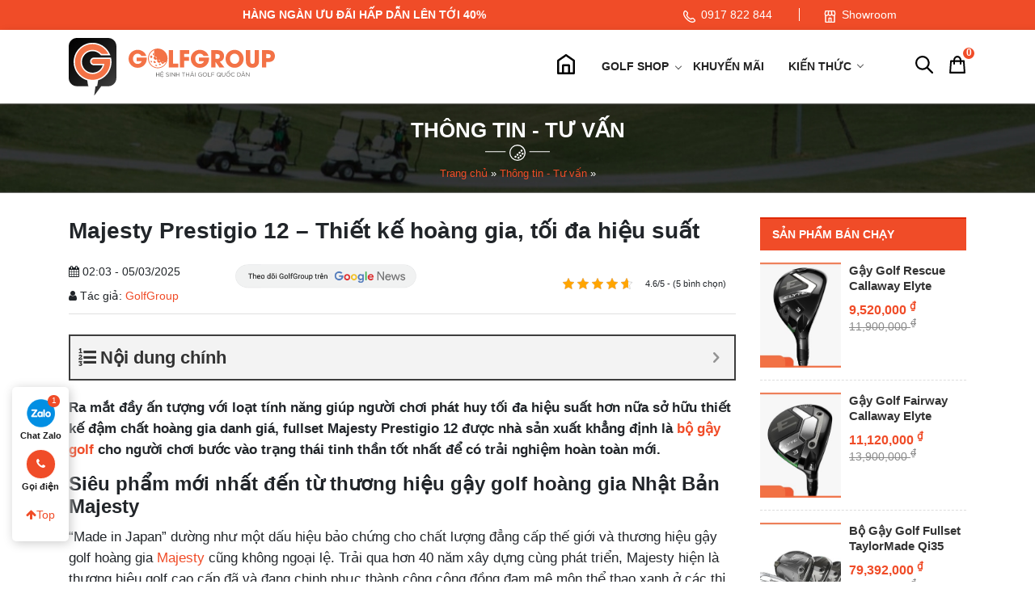

--- FILE ---
content_type: text/html; charset=UTF-8
request_url: https://golfgroup.com.vn/majesty-prestigio-12-thiet-ke-hoang-gia-toi-da-hieu-suat-21962.html
body_size: 70260
content:
<!doctype html>
<html lang="vi">
<head>
  <meta charset="UTF-8">
  <meta name="viewport" content="width=device-width, initial-scale=1">
  <link rel="profile" href="https://gmpg.org/xfn/11">
  <meta name="format-detection" content="telephone=no">
          <script type="application/ld+json">
            [
                {
                    "@context": "https://schema.org",
                    "@graph": [
                        {
                            "@type": "Organization",
                            "@id": "https://golfgroup.com.vn/#organization",
                            "name": "GolfGroup - Hệ Sinh Thái Golf Toàn Diện, Hàng Đầu Việt Nam",
                            "alternatename": "Golf Group",
                            "image": {
                                "@type": "ImageObject",
                                "@id": "https://golfgroup.com.vn/#primaryimage",
                                "url": "https://golfgroup.com.vn/wp-content/uploads/2021/01/khai-truong-cua-hang-golfgroup.jpg",
                                "width": 1000,
                                "height": 667,
                                "caption": "Golfgroup"
                            },
                            "url": "https://golfgroup.com.vn/",
                            "logo": {
                                "@type": "ImageObject",
                                "@id": "https://golfgroup.com.vn/#logo",
                                "url": "https://golfgroup.com.vn/wp-content/themes/ggc/images/logo.svg",
                                "width": 336,
                                "height": 86,
                                "caption": "Logo Golfgroup"
                            },
                            "description": "GolfGroup tự hào là hệ sinh thái về Gậy và phụ kiện Golf hàng đầu Việt Nam. Chuyên sản phẩm golf chính hãng uy tín giá cực tốt",
                            "address": {
                                "@type": "PostalAddress",
                                "streetAddress": "30-32 Phạm Văn Đồng, Mai Dịch",
                                "addressRegion": "Hà Nội",
                                "addressLocality": "Cầu Giấy",
                                "addressCountry": "VN",
                                "postalCode": "100000",
                                "telephone": ["0862454866"]
                            },
                            "sameas": [
                                "https://www.facebook.com/Golfgroup.com.vn",
                                "https://twitter.com/golfgroupcomvn",
                                "https://about.me/golfgroupcomvn",
                                "https://www.youtube.com/channel/UCoHMf9NydC2ZznKNNwLDepA",
                                "https://www.linkedin.com/in/golfgroupcomvn/",
                                "https://www.pinterest.com/golfgroupcomvn",
                                "https://doisongdoanhnhan.com/chu-tich-bang-nguyen-golfgroup-day-chinh-la-thoi-hoang-kim-cua-nganh-golf-viet-nam-va-toi-chon-lam-dien-cuong/"
                            ],
                            "parentorganization": {
                                "@type": "Organization",
                                "name": "Công ty cổ phần golf quốc gia Golf Group",
                                "alternatename": ["Tập đoàn golf quốc gia Việt Nam Golf Group", "Tập đoàn golf quốc gia Golf Group"],
                                "image": {
                                    "@type": "ImageObject",
                                    "url": "https://golfgroup.com.vn/wp-content/uploads/2021/01/khai-truong-cua-hang-golfgroup.jpg",
                                    "width": 7917,
                                    "height": 2500,
                                    "caption": "Công ty cổ phần golf quốc gia Golf Group"
                                },
                                "url": "https://golfgroup.com.vn/",
                                "logo": {
                                    "@id": "https://golfgroup.com.vn/#logo"
                                },
                                "description": "Công ty cổ phần golf quốc gia Golf Group",
                                "address": {
                                    "@type": "PostalAddress",
                                    "streetAddress": "Tầng 1, Toà nhà Bắc Hà Lucky Building, 30 Phạm Văn Đồng",
                                    "addressRegion": "Hà Nội",
                                    "addressLocality": "Cầu Giấy",
                                    "addressCountry": "VN",
                                    "postalCode": "100000",
                                    "telephone": ["0862.454.866"]
                                }
                            }
                        },
                        {
                            "@type": "SportingGoodsStore",
                            "parentOrganization": {
                                "@id": "https://golfgroup.com.vn/#organization"
                            },
                            "name": "GolfGroup - Hệ Sinh Thái Golf Toàn Diện, Hàng Đầu Việt Nam",
                            "image": {
                                "@id": "https://golfgroup.com.vn/#primaryimage"
                            },
                            "address": {
                                "@type": "PostalAddress",
                                "streetAddress": "30 Phạm Văn Đồng, Mai Dịch",
                                "addressRegion": "Hà Nội",
                                "addressLocality": "Cầu Giấy",
                                "addressCountry": "VN",
                                "postalCode": "100000",
                                "telephone": ["0941845668"]
                            },
                            "priceRange": "₫15,000,000 - ₫500,000,000",
                            "hasMap": "https://goo.gl/maps/Zu1jAoxjTRULX7WN9",
                            "openingHours": "Mo-Sun 07:00-23:00",
                            "geo": {
                                "@type": "GeoCoordinates",
                                "latitude": "10.7295314",
                                "longitude": "106.7106617"
                            }
                        },

                        {
                            "@type": "WebSite",
                            "@id": "https://golfgroup.com.vn/#website",
                            "url": "https://golfgroup.com.vn/",
                            "name": "GolfGroup - Hệ Sinh Thái Golf Toàn Diện, Hàng Đầu Việt Nam",
                            "publisher": {
                                "@id": "https://golfgroup.com.vn/#organization"
                            },
                            "potentialAction": {
                                "@type": "SearchAction",
                                "target": "https://golfgroup.com.vn/?post_type=product&s={search_term_string}",
                                "query-input": "required name=search_term_string"
                            }
                        },
                        {
                            "@type": "BreadcrumbList",
                            "itemListElement": [{
                                "@type": "ListItem",
                                "position": 1,
                                "name": "Golf Group",
                                "item": "https://golfgroup.com.vn"
                            },{
                                "@type": "ListItem",
                                "position": 2,
                                "name": "Thông tin - Tư vấn",
                                "item": "https://golfgroup.com.vn/thong-tin-tu-van"
                            }]
                        },
                        {
                            "@type": "Article",
                            "url": "https://golfgroup.com.vn/majesty-prestigio-12-thiet-ke-hoang-gia-toi-da-hieu-suat-21962.html",
                            "image": "https://golfgroup.com.vn/wp-content/uploads/2022/07/hinh-anh-bo-gay-majesty-prestigio-xii-1-1.jpg",
                                                        "datePublished":"2025-03-05T14:59:00+00:00",
                            "dateModified":"2025-03-05T15:00:26+00:00",
                            "headline": "Majesty Prestigio 12 - Thiết kế hoàng gia, tối đa hiệu suất",
                            "articleBody": "<p><b>Ra mắt đầy ấn tượng với loạt tính năng giúp người chơi phát huy tối đa hiệu suất hơn nữa sở hữu thiết kế đậm chất hoàng gia danh giá, fullset Majesty Prestigio 12 được nhà sản xuất khẳng định là bộ gậy golf cho người chơi bước vào trạng thái tinh thần tốt nhất để có trải nghiệm hoàn toàn mới.   </b></p>
<h2>Siêu phẩm mới nhất đến từ thương hiệu gậy golf hoàng gia Nhật Bản Majesty</h2>
<p><span style='font-weight: 400;'>“Made in Japan” dường như một dấu hiệu bảo chứng cho chất lượng đẳng cấp thế giới và thương hiệu gậy golf hoàng gia </span><a href='https://golfgroup.com.vn/gay-golf-majesty'><span style='font-weight: 400;'>Majesty </span></a><span style='font-weight: 400;'>cũng không ngoại lệ. Trải qua</span><span style='font-weight: 400;'> hơn 40 năm xây dựng cùng phát triển, </span><span style='font-weight: 400;'>Majesty hiện là thương hiệu golf cao cấp đã và đang chinh phục thành công cộng đồng đam mê môn thể thao xanh ở các thị trường lớn như Nhật Bản và Hàn Quốc. Sản phẩm đến từ nhà sản xuất này nổi bật về khả năng hỗ trợ golfer người chơi dễ dàng hơn trong mọi cú đánh bóng mà vẫn đảm bảo độ chính xác cao. </span></p>

[caption id='attachment_21966' align='aligncenter' width='800']<img class='wp-image-21966 size-full' src='https://golfgroup.com.vn/wp-content/uploads/2022/07/hinh-anh-thuong-hieu-majesty-cao-cap.jpg' alt='Thương hiệu Luxury cao cấp nổi tiếng đến từ Nhật Bản - Majesty' width='800' height='534' /> Thương hiệu Luxury cao cấp nổi tiếng đến từ Nhật Bản - Majesty[/caption]

<p><span style='font-weight: 400;'>Từ những thế mạnh đặc trưng đó, thương hiệu này ngày càng đầu tư và phát triển nhiều hơn các model gậy golf ở đa dạng phân khúc nhằm đáp ứng nhu cầu của đông đảo đối tượng người chơi. Đặc biệt, d</span><span style='font-weight: 400;'>òng gậy golf hạng sang </span><span style='font-weight: 400;'>Majesty luôn là lựa chọn đáng cân nhắc với bất cứ người chơi nào. </span></p>
<p><span style='font-weight: 400;'>Chính sự đặc biệt trong “nguồn gốc xuất xứ” này mà bộ gậy golf fullset Majesty Prestigio 12 vừa ra mắt đã có thể gây chú ý và nhanh chóng tạo cơn sốt ở nhiều thị trường golf, trong đó có Việt Nam. </span></p>

[caption id='attachment_21960' align='aligncenter' width='800']<img class='size-full wp-image-21960' src='https://golfgroup.com.vn/wp-content/uploads/2022/07/hinh-anh-bo-gay-majesty-prestigio-xii-14.jpg' alt='Majesty Prestigio 12 thiết kế tinh xảo đậm chất hoàng gia' width='800' height='600' /> Majesty Prestigio 12 thiết kế tinh xảo đậm chất hoàng gia[/caption]

<h2>Sang trọng, quý tộc và hiện đại, đó là gậy golf hạng sang Majesty Prestigio 12</h2>
<p><span style='font-weight: 400;'>Không khó để nhận ra các sản phẩm mang dấu ấn Majesty đều sở hữu diện mạo tỉ mỉ, chỉn chu và Majesty Prestigio 12 tiếp nối truyền thống ấy với sự hoàn hảo trong từng đường nét. Thu hút người nhìn ngay từ cái nhìn đầu tiên chính là thiết kế hình chim phượng hoàng đậm chất sang trọng, quý tộc được khắc trong cả phần mặt ngoài và mặt trong của đầu gậy, càng nổi bật hơn khi được đánh bóng gương tinh xảo. </span></p>

[caption id='attachment_22141' align='aligncenter' width='800']<img class='wp-image-22141 size-full' src='https://golfgroup.com.vn/wp-content/uploads/2022/07/hinh-anh-bo-gay-majesty-prestigio-xii-16.jpg' alt='Mặt gậy 3D Energize với thiết kế hình con phượng hoàng thể hiện đẳng cấp hoàng gia' width='800' height='600' /> Mặt gậy 3D Energize với thiết kế hình con phượng hoàng thể hiện đẳng cấp hoàng gia[/caption]

<p><span style='font-weight: 400;'>Sự kết hợp giữa vẻ đẹp và hiệu suất được nhấn mạnh bởi thiết kế này còn mang đến sự ổn định cho mặt gậy ngay cả khi sử dụng trong thời tiết mưa, các chi tiết sole cũng đóng vai trò như một phần của hệ thống Airstream đảm bảo yếu tố tốc độ bay của bóng. </span></p>
<p><span style='font-weight: 400;'>Phần trung tâm mặt gậy được tôn lên vẻ hoàng gia, chất đẳng cấp với sự kết hợp hoàn hảo của tông màu hổ phách và vàng đồng. Sự chuyển dịch tông màu từ màu đỏ rượu vang sang tông màu đậm hơn càng khiến cho đầu gậy thêm phần sống động. Hai màu sắc chủ đạo được sử dụng vốn đã ấn tượng thêm với các chi tiết nhỏ đối lập càng giúp siêu phẩm này đủ sức thu hút bất cứ ai ngay từ khoảnh khắc chạm mắt.</span></p>

[caption id='attachment_21969' align='aligncenter' width='800']<img class='size-full wp-image-21969' src='https://golfgroup.com.vn/wp-content/uploads/2022/07/hinh-anh-bo-gay-majesty-prestigio-xii-9.jpg' alt='Dòng gậy được thiết kế tỉ mỉ, tinh xảo nhờ vào tay nghề thủ công của nghệ nhân Nhật Bản' width='800' height='600' /> Dòng gậy được thiết kế tỉ mỉ, tinh xảo nhờ vào tay nghề thủ công của nghệ nhân Nhật Bản[/caption]

<p><span style='font-weight: 400;'>Ở ironset, nhà sản xuất đặc biệt phủ nhiều lớp màu để tạo ra cảm quan nhìn  thiên về cảm giác mạnh mẽ và hiện đại hơn. Sắc đen bóng được chọn làm chủ đạo, kết hợp phủ mạ ion xếp lớp trên lớp mạ chrome siêu cứng cho phép sử dụng mặt thép maraging có chứa cobalt. Nhận xét tổng quan, bộ gậy golf Majesty Prestigio 12 chính là một cái nhìn tuyệt vời mới được tạo ra bởi các bậc thầy nghệ thuật.</span></p>
<p><span style='font-weight: 400;'>Ở diện mạo của siêu phẩm, một vài yếu tố không thể bỏ qua để bộ gậy này toát lên vẻ sang trọng, quý tộc mà vẫn hiện đại và trẻ trung, đó chính là lớp sơn và đánh bóng đẹp mắt, công nghệ laser cho đường nét tinh xảo cùng phần trục cao cấp khắc họa tiết. Cùng với yếu tố dòng gậy golf cao cấp đều được làm thủ công bởi bàn tay tinh hoa của những nghệ nhân lành nghề, siêu phẩm này sớm thu về đông đảo người hâm mộ trên toàn thế giới. </span></p>

[caption id='attachment_21970' align='aligncenter' width='800']<img class='size-full wp-image-21970' src='https://golfgroup.com.vn/wp-content/uploads/2022/07/hinh-anh-bo-gay-majesty-prestigio-xii-15.jpg' alt='Majesty Prestigio 12 - tác phẩm nghệ thuật đầy tinh tế ' width='800' height='600' /> Majesty Prestigio 12 - tác phẩm nghệ thuật đầy tinh tế[/caption]

<p><span style='font-weight: 400;'>Thương hiệu danh giá không quên đặt dấu ấn nhận diện vào phần mặt gậy và đầu gậy một cách sắc nét mà vô cùng hài hoà. Cùng với chi tiết chất liệu quý hiếm làm nên sự “đắt giá” ở cả giá trị cốt lõi và giá trị cảm nhận, gậy golf Majesty Prestigio 12 không chỉ là lựa chọn khẳng định vị thế của các cấp lãnh đạo mà còn chiều lòng giới golfer thượng lưu thành đạt bằng cách thể hiện trọn vẹn tinh thần hiện đại của họ.</span></p>
<p><span style='font-weight: 400;'>Chính nhờ những thế mạnh ấn tượng tạo nên danh tiếng gậy golf hoàng gia Nhật đó, fullset Majesty Prestigio 12 còn là món quà quý mà bất cứ ai cũng cảm thấy trân trọng và thích thú nếu được biếu tặng bởi tôn lên vị thế của chủ sở hữu cùng họ tự tin thể hiện bản lĩnh trên sân chơi hấp dẫn của môn thể thao xanh. </span></p>
<blockquote>
<p><a href='https://golfgroup.com.vn/p/bo-gay-golf-fullset-majesty-prestigio-12'><span style='font-weight: 400;'>Tìm hiểu thêm về thương hiệu Majesty - dòng gậy cao cấp tại Nhật</span></a></p>
</blockquote>
<h2>Điều gì đặc biệt trong bộ gậy golf Majesty Prestigio 12 khiến nhiều golfer Việt mong chờ?</h2>
<p><span style='font-weight: 400;'>Nếu bạn đang tò mò bộ gậy golf Majesty Prestigio 12 có thể đánh bao xa, độ chính xác đến mức nào, khả năng nhất quán như thế nào? Thì nhà sản xuất đã khẳng định siêu phẩm này sẽ mở ra, khai thác tiềm năng tối đa của người chơi, đưa golfer đến trải nghiệm cấp độ tiếp theo khi cầm gậy và giải phóng sức mạnh bên trong. Có thể nói, tất cả những kỳ vọng của golfer về những cây gậy đề cao hiệu suất, tính năng đều được tìm thấy trong fullset Majesty Prestigio 12.</span></p>

[caption id='attachment_21971' align='aligncenter' width='800']<img class='size-full wp-image-21971' src='https://golfgroup.com.vn/wp-content/uploads/2022/07/hinh-anh-bo-gay-majesty-prestigio-xii-4.jpg' alt='Người dùng sẽ đạt được hiệu suất lên đến 200% khi trải nghiệm dòng gậy' width='800' height='600' /> Người dùng sẽ đạt được hiệu suất lên đến 200% khi trải nghiệm dòng gậy[/caption]

<p><span style='font-weight: 400;'>Kế thừa thế mạnh thương hiệu đồng thời được ứng dụng loạt công nghệ tiên tiến để sở hữu loạt tính năng ấn tượng, chỉ cần trải nghiệm siêu phẩm mới nhất đến từ thương hiệu gậy golf hoàng gia Nhật Bản Majesty Prestigio 12 người chơi sẽ có trong tay bạn đồng hành đắc lực để tiến vào trạng thái tinh thần tốt nhất có trải nghiệm hoàn toàn thú vị với môn thể thao xanh. </span></p>
<p><span style='font-weight: 400;'>Phần thân vỏ liền khối bằng titan và trọng lượng vonfram tích hợp là kết quả của việc Majesty theo đuổi hiệu quả năng lượng. Các chi tiết mặt gậy và trục gậy thể hiện đỉnh cao của chất lượng thương hiệu gậy golf hạng sang khi vừa đáp ứng chức năng cần thiết và vừa nâng tầm diện mạo thẩm mỹ. Đặt triết lý “Less-Loss Design”, các yếu tố về vật liệu như thân máy bằng Titanium Monocoque và Body-Wrap Body được ra đời đề nhằm tạo cho gậy tính năng tối ưu trong mọi cú đánh. Cùng GolfGroup điểm danh kỹ hơn những lý do siêu phẩm này trở thành bộ gậy đáng sở hữu với bất kỳ ai.</span></p>
<h3>Mặt gậy 3D Energize tăng cường COR</h3>
<p><span style='font-weight: 400;'>Được thiết kế tích hợp công nghệ sóng 3D và Spiderweb của Majesty, Prestigio 12 có phần mặt gậy nhằm đạt hiệu quả cao nhất, tạo cú đánh hoàn hảo nhất. Cấu trúc đồng tâm xuyên tâm mịn cũng được hình thành ở các độ dày khác nhau giúp tăng cường COR trên một diện tích rộng hơn qua đó nâng cao lực đánh bóng trên toàn bộ mặt gậy. </span></p>

[caption id='attachment_22142' align='aligncenter' width='800']<img class='wp-image-22142 size-full' src='https://golfgroup.com.vn/wp-content/uploads/2022/07/hinh-anh-bo-gay-majesty-prestigio-xii-18.jpg' alt='Mặt gậy 3D Energize cải thiện lực đẩy mang lại tốc độ vượt trội' width='800' height='600' /> Mặt gậy 3D Energize cải thiện lực đẩy mang lại tốc độ vượt trội[/caption]

<h3>Hạn chế mất năng lượng cú đánh nhờ titan nguyên khối</h3>
<p><span style='font-weight: 400;'>Nhà sản xuất sử dụng titan nguyên khối kết hợp cho hầu hết phần thân các cây gậy trong siêu phẩm mới nhất nhằm hạn chế tối đa việc mất năng lượng ngay cả khi đánh lệch hướng. Thêm vào đó phần crown siêu mỏng, bộ gậy golf Majesty Prestigio 12 tạo ra âm thanh thoải mái, kích thích tinh thần chinh phục 18 hố golf hoàn hảo trên sân chơi. </span></p>

[caption id='attachment_22143' align='aligncenter' width='800']<img class='size-full wp-image-22143' src='https://golfgroup.com.vn/wp-content/uploads/2022/07/hinh-anh-bo-gay-majesty-prestigio-xii-17.jpg' alt='Titan nguyên khối giúp giảm thiểu tối đa việc mất năng lượng' width='800' height='600' /> Titan nguyên khối giúp giảm thiểu tối đa việc mất năng lượng[/caption]

<h3>Quỹ đạo bóng bay cao với phần đế vonfram</h3>
<p><span style='font-weight: 400;'>Dù phần đế được làm toàn hoàn toàn bằng vonfram cùng thiết kế thế CG thấp, sâu, những cú đánh từ Majesty Prestigio 12 đặc biệt là gậy golf fairway và hybrid vẫn cho quỹ đạo cao ấn tượng mà không ảnh hưởng tới khoảng cách.</span></p>

[caption id='attachment_22149' align='aligncenter' width='800']<img class='size-full wp-image-22149' src='https://golfgroup.com.vn/wp-content/uploads/2022/07/hinh-anh-bo-gay-majesty-prestigio-xii-24.jpg' alt='Trọng lượng Tungsten ở phần đế mang lại hiệu suất cao' width='800' height='600' /> Trọng lượng Tungsten ở phần đế mang lại hiệu suất cao[/caption]

<h3>Thiết kế góc loft mới cải thiện khoảng cách</h3>
<p><span style='font-weight: 400;'>Góc loft ở mỗi cây gậy, hầu hết là trong ironset đều được chú ý ở khoảng 60° để vừa tạo ra đa dạng đường bay của bóng mà vẫn duy trì hiệu suất mong muốn đạt được khoảng cách đáng kinh ngạc. </span></p>
<h3>Mặt thép maraging chứa coban tối đa hóa cú đánh </h3>
<p><span style='font-weight: 400;'>Sự kết hợp của thép có chứa coban được sử dụng nhằm gia tăng lực đẩy bóng hay tối đa hóa cú đánh. Không giống như maraging thông thường, Majesty Prestigio 12 không chứa chrome và điều này có thể gây ra các vấn đề về rỉ sét. </span></p>
<h3>Tốc độ cao nhờ khí động học Airstream mới </h3>
<p><span style='font-weight: 400;'>Sẽ có những tình huống lực cản trong không khí ảnh hưởng tới tốc độ đi của bóng, ở bộ gậy mới nhất, Majesty đã ứng dụng khí động học mới cho phần đầu gậy nhằm giảm thiểu điều này.</span></p>

[caption id='attachment_22148' align='aligncenter' width='800']<img class='wp-image-22148 size-full' src='https://golfgroup.com.vn/wp-content/uploads/2022/07/hinh-anh-bo-gay-majesty-prestigio-xii-20.jpg' alt='Khí động học Airstream mới giảm lực cản không khí' width='800' height='600' /> Khí động học Airstream mới giảm lực cản không khí[/caption]

<h2>Bộ gậy golf fullset Majesty Prestigio 12 dành cho ai?</h2>
<p><span style='font-weight: 400;'>Tương tự như thế mạnh chung của các thương hiệu gậy golf có xuất xứ Nhật Bản, bộ gậy golf fullset Majesty Prestigio 12 nói riêng và các sản phẩm đến từ Majesty nói chung đều phù hợp với trình độ, lối chơi và thể lực của người nước nhà. Đó cũng là lý do dù chính thức gia nhập thị trường golf Việt Nam chưa lâu, nhà sản xuất gậy golf Xứ sở hoa anh đào vẫn nhận về rất nhiều sự ưu ái chọn lựa. </span></p>

[caption id='attachment_21972' align='aligncenter' width='800']<img class='size-full wp-image-21972' src='https://golfgroup.com.vn/wp-content/uploads/2022/07/hinh-anh-bo-gay-majesty-prestigio-xii-2.jpg' alt='Dòng gậy là sự kết hợp giữa luxury và thủ công' width='800' height='600' /> Dòng gậy là sự kết hợp giữa luxury và thủ công[/caption]

<p><span style='font-weight: 400;'>Với những tính năng ấn tượng, khả năng trợ lực tốt cùng thiết kế chiều dài 46 inch  tiêu chuẩn mà siêu phẩm này sở hữu, bất cứ người chơi ở mọi mức trình độ nào cũng có thể thử sức với siêu phẩm này và tận hưởng trò chơi với trái bóng mini một cách thú vị và hoàn hảo hơn cùng Majesty Prestigio 12. Ngay cả khi bạn muốn lựa chọn siêu phẩm này nhằm mục đích nâng cao điểm số hay chỉ để thêm vào bộ sưu tập gậy golf hạng sang của mình thì đều có thể cân nhắc. </span></p>
<p>https://youtu.be/FwBAS2Xc9GE</p>
<p><a href='tel:0862454866'><img class='aligncenter size-full wp-image-21964' src='https://golfgroup.com.vn/wp-content/uploads/2022/07/CTA-majesty-12-3.gif' alt='' width='400' height='180' /></a></p>
<h2>Majesty Prestigio 12 tạo cơn sốt trên thị trường golf toàn cầu ngay khi vừa ra mắt </h2>
<p><span style='font-weight: 400;'>Trên thị trường golf quốc tế, giới chuyên gia nhận định Majesty Prestigio 12 sẽ là siêu phẩm thành công tiếp theo của thương hiệu gậy golf siêu sang Nhật Bản không chỉ bởi thiết kế quý tộc, đẳng cấp mà còn có khả năng hỗ trợ tối đa cho bất cứ người chơi nào cũng tự tin hơn trong việc thực hiện những cú đánh bóng hoàn hảo nhất. Huấn luyện viên Mr Akira cho biết ngay khi đọc thông tin về bộ gậy này anh đã cảm thấy thích thú và sau khi là một trong những người đầu tiên trải nghiệm, anh quyết định chọn lựa nó vào bộ sưu tập gậy golf cao cấp của mình. </span></p>

[caption id='attachment_22105' align='aligncenter' width='800']<img class='size-full wp-image-22105' src='https://golfgroup.com.vn/wp-content/uploads/2022/07/hinh-anh-feedback-khach-hang-1.jpg' alt='Majesty Prestigio 12 nhận được nhiều sự quan tâm của khách hàng' width='800' height='600' /> Majesty Prestigio 12 nhận được nhiều sự quan tâm của khách hàng[/caption] [caption id='attachment_22106' align='aligncenter' width='800']<img class='size-full wp-image-22106' src='https://golfgroup.com.vn/wp-content/uploads/2022/07/hinh-anh-feedback-khach-hang-2.jpg' alt='Majesty Prestigio 12 nhận được nhiều sự quan tâm của khách hàng' width='800' height='600' /> Majesty Prestigio 12 nhận được nhiều sự quan tâm của khách hàng[/caption] [caption id='attachment_22107' align='aligncenter' width='800']<img class='size-full wp-image-22107' src='https://golfgroup.com.vn/wp-content/uploads/2022/07/hinh-anh-feedback-khach-hang-14.jpg' alt='Majesty Prestigio 12 nhận được nhiều sự quan tâm của khách hàng' width='800' height='600' /> Majesty Prestigio 12 nhận được nhiều sự quan tâm của khách hàng[/caption]

<p><i><span style='font-weight: 400;'>“Tôi thích sự cải tiến trong chất liệu bởi đây là yếu tố quan trọng góp phần tạo nên những đường bóng mãn nhãn. Với Majesty Prestigio 12, người chơi sẽ cảm thấy như được giải phóng sức mạnh, mạnh mẽ hơn trong từng cú đánh. Trải nghiệm thực tế rất tuyệt, các cây gậy đều đánh tốt, âm thanh đã tai và cảm giác khi va chạm bóng rất kích thích tinh thần chinh phục.” </span></i></p>

[caption id='attachment_22164' align='aligncenter' width='800']<img class='wp-image-22164 size-full' src='https://golfgroup.com.vn/wp-content/uploads/2022/07/hinh-anh-feedback-khach-hang-3.jpg' alt='Nhiều golfer đã đặt mua trước dòng gậy Majesty Prestigio 12' width='800' height='600' /> Nhiều golfer đã đặt mua trước dòng gậy Majesty Prestigio 12[/caption] [caption id='attachment_22165' align='aligncenter' width='800']<img class='size-full wp-image-22165' src='https://golfgroup.com.vn/wp-content/uploads/2022/07/hinh-anh-feedback-khach-hang-1-2.jpg' alt='Nhiều golfer đã đặt mua trước dòng gậy Majesty Prestigio 12' width='800' height='600' /> Nhiều golfer đã đặt mua trước dòng gậy Majesty Prestigio 12[/caption]

<p><span style='font-weight: 400;'>CEO golfer Hải Nam cho biết đang tìm kiếm bộ gậy golf cao cấp gửi tới đối tác và Majesty Prestigio 12 đáp ứng mọi yêu cầu anh đặt ra cho món quà biếu tặng với thiết kế sang trọng, chất liệu quý hiếm và là sản phẩm của thương hiệu danh tiếng. Thêm vào đó, bộ gậy này phù hợp với đa dạng người chơi ở nhiều trình độ nên anh tự tin đây sẽ là món quà mà đối tác của mình sẽ thích thú, trân trọng khi nhận được.</span></p>
<p><i><span style='font-weight: 400;'>“Các sản phẩm của Majesty được làm thủ công, có độ hoàn mỹ cao trong từng chi tiết, rất thích hợp để mang làm quà vừa thể hiện cái tâm người gửi vừa tôn lên đẳng cấp người nhận. Hoàn toàn ưng ý với siêu phẩm mới nhất của hãng là Majesty Prestigio 12 thế nên để thêm phần trân quý, tôi đã đặt trước bộ gậy này tại GolfGroup. Họ thường có dịch vụ giao hàng, gói quà hay tặng hoa kèm thư tay rất lịch sự với sản phẩm là quà tặng. Hơn nữa, gậy golf order từ GolfGroup thường về sớm hơn so với đại đa số đơn vị khác trên thị trường. Tôi luôn thấy cực kỳ hài lòng với những trải nghiệm mua sắm tại đây.”</span></i></p>
<p style='text-align: center;'>[cta-datmua-3]</p>
<h2>Đặt trước bộ gậy golf fullset Majesty Prestigio 12 chính hãng giá tốt tại GolfGroup</h2>
<p><span style='font-weight: 400;'>Trước những thông tin nổi bật đó, đông đảo giới golfer nước nhà đều cảm thấy hào hứng chào đón fullset Majesty Prestigio 12. Thế nhưng dù đã chính thức ra mắt tại Nhật Bản thì bộ gậy này vẫn mất đến vài tháng để chào sân thị trường Việt Nam.</span></p>

[caption id='attachment_22166' align='aligncenter' width='800']<img class='wp-image-22166 size-full' src='https://golfgroup.com.vn/wp-content/uploads/2022/07/hinh-anh-bo-gay-majesty-prestigio-xii-1-2.jpg' alt='Majesty Prestigio - tác phẩm nghệ thuật mang hơi hướng văn hóa Nhật Bản' width='800' height='600' /> Majesty Prestigio - tác phẩm nghệ thuật mang hơi hướng văn hóa Nhật Bản[/caption]

<p><span style='font-weight: 400;'>Golfer có thể rút ngắn thời gian chờ Majesty Prestigio 12 nếu đặt hàng tại GolfGroup, đặc biệt, chúng tôi đang áp dụng nhiều chính sách ưu đãi hấp dẫn dành riêng sản phẩm này. Những đơn đặt hàng tăng theo từng ngày là minh chứng rõ ràng cho sức hút rất lớn của bộ</span><a href='https://golfgroup.com.vn/gay-golf'><span style='font-weight: 400;'> gậy golf</span></a><span style='font-weight: 400;'> siêu sang. </span></p>
<p><span style='font-weight: 400;'>Sở hữu 6 năm kinh nghiệm trong ngành, </span><a href='https://golfgroup.com.vn/'><span style='font-weight: 400;'>GolfGroup</span></a><span style='font-weight: 400;'> hiện là địa chỉ phân phối gậy và </span><a href='https://golfgroup.com.vn/phu-kien-golf'><span style='font-weight: 400;'>phụ kiện</span></a><span style='font-weight: 400;'>, gậy golf uy tín, chuyên nghiệp đã và đang nhận được sự tin tưởng từ được golfer trên toàn quốc. Tất cả sản phẩm đều được chúng tôi nhập khẩu chính hãng 100%, minh bạch về nguồn gốc xuất xứ và cam kết có chính sách bảo hành theo đúng chế độ từ thương hiệu. </span></p>

[caption id='attachment_20835' align='aligncenter' width='800']<img class='size-full wp-image-20835' src='https://golfgroup.com.vn/wp-content/uploads/2022/06/hinh-anh-nhan-vien-golfgroup-1.jpg' alt='Đội ngũ nhân viên chuyên môn GolfGroup' width='800' height='500' /> Đội ngũ nhân viên chuyên môn GolfGroup[/caption]

<p><span style='font-weight: 400;'>Tại showroom của GolfGroup, Quý khách hàng sẽ có trải nghiệm mua sắm tốt nhất với quá trình xem gậy, đánh thử gậy tại phòng golf 3D hiện đại; nhận lời khuyên đúng đắn từ đội ngũ huấn luyện viên giàu kiến thức, kinh nghiệm cao và sự đồng hành hỗ trợ xuyên suốt thời gian sử dụng. </span></p>

[caption id='attachment_22111' align='aligncenter' width='800']<img class='wp-image-22111 size-full' src='https://golfgroup.com.vn/wp-content/uploads/2022/07/He-sinh-thai-GolfGroup-8.jpg' alt='Hình ảnh showroom GolfGroup' width='800' height='600' /> Hình ảnh showroom GolfGroup[/caption]

<p><span style='font-weight: 400;'>Bên cạnh đó, GolfGroup mang tới dịch vụ chăm sóc đẳng cấp với loạt chính sách đề cao lợi ích khách hàng như linh động chính sách thanh toán, giao hàng nội thành trong 3 tiếng… và đa dạng dịch vụ như tư vấn, lắp đặt phòng golf 3D; học viện golf quốc tế; trung tâm kiểm định gậy golf,... nhằm đáp ứng toàn bộ nhu cầu của người chơi. </span></p>

[caption id='attachment_21961' align='aligncenter' width='800']<img class='size-full wp-image-21961' src='https://golfgroup.com.vn/wp-content/uploads/2022/07/hinh-anh-bo-gay-majesty-prestigio-xii-12.jpg' alt='Hệ sinh thái GolfGroup' width='800' height='600' /> Hình ảnh showroom GolfGroup[/caption]

<p><span style='font-weight: 400;'>Để đặt trước hoặc được tư vấn thêm về bộ gậy golf fullset Majesty Prestigio 12, quý khách vui lòng liên hệ trực tiếp tới số Hotline hoặc gửi tin nhắn trong phần chat trên website của GolfGroup, chúng tôi sẽ nhanh chóng tư vấn và giải đáp tận tình. </span></p>
<p><a href='tel:0862454866'><img class='aligncenter size-full wp-image-21965' src='https://golfgroup.com.vn/wp-content/uploads/2022/07/CTA-majesty-12-4.gif' alt='' width='400' height='180' /></a></p>",
                            "author": {
                                "@type": "Person",
                                "name": "Golfgroup",
                                "url": "https://golfgroup.com.vn/author/bao-thy-truong-phong-kinh-doanh-golfgroup"
                            },
                            "mainEntityOfPage": {
                                "@type": "WebPage",
                                "@id": "https://golfgroup.com.vn/#webpage"
                            },
                            "publisher": {
                                "@id": "https://golfgroup.com.vn/#organization"
                            }
                        }
                    ]
                }
            ]
        </script>

    <meta name='robots' content='index, follow, max-image-preview:large, max-snippet:-1, max-video-preview:-1' />

	<!-- This site is optimized with the Yoast SEO plugin v24.5 - https://yoast.com/wordpress/plugins/seo/ -->
	<title>Majesty Prestigio 12 - Thiết kế hoàng gia, tối đa hiệu suất</title>
	<meta name="description" content="Dòng gậy Majesty Prestigio kế thừa tinh hoa văn hóa Nhật Bản, mang lại hình ảnh đậm chất hoàng gia, sang trọng và đẳng cấp thực thụ" />
	<link rel="canonical" href="https://golfgroup.com.vn/majesty-prestigio-12-thiet-ke-hoang-gia-toi-da-hieu-suat-21962.html" />
	<meta property="og:locale" content="vi_VN" />
	<meta property="og:type" content="article" />
	<meta property="og:title" content="Majesty Prestigio 12 - Thiết kế hoàng gia, tối đa hiệu suất" />
	<meta property="og:description" content="Dòng gậy Majesty Prestigio kế thừa tinh hoa văn hóa Nhật Bản, mang lại hình ảnh đậm chất hoàng gia, sang trọng và đẳng cấp thực thụ" />
	<meta property="og:url" content="https://golfgroup.com.vn/majesty-prestigio-12-thiet-ke-hoang-gia-toi-da-hieu-suat-21962.html" />
	<meta property="og:site_name" content="GolfGroup" />
	<meta property="article:published_time" content="2025-03-05T07:59:00+00:00" />
	<meta property="article:modified_time" content="2025-03-05T08:00:26+00:00" />
	<meta property="og:image" content="https://golfgroup.com.vn/wp-content/uploads/2022/07/hinh-anh-bo-gay-majesty-prestigio-xii-1-1.jpg" />
	<meta property="og:image:width" content="800" />
	<meta property="og:image:height" content="600" />
	<meta property="og:image:type" content="image/jpeg" />
	<meta name="author" content="Golfgroup" />
	<meta name="twitter:card" content="summary_large_image" />
	<!-- / Yoast SEO plugin. -->


<link rel='stylesheet' id='product_box/frontend-css' href='https://golfgroup.com.vn/wp-content/plugins/pro-swatches/build/styles-frontend/pro-swatches-styles-frontend.css?ver=6.5.5' media='all' />
<style id='classic-theme-styles-inline-css'>
/*! This file is auto-generated */
.wp-block-button__link{color:#fff;background-color:#32373c;border-radius:9999px;box-shadow:none;text-decoration:none;padding:calc(.667em + 2px) calc(1.333em + 2px);font-size:1.125em}.wp-block-file__button{background:#32373c;color:#fff;text-decoration:none}
</style>
<style id='global-styles-inline-css'>
body{--wp--preset--color--black: #000000;--wp--preset--color--cyan-bluish-gray: #abb8c3;--wp--preset--color--white: #ffffff;--wp--preset--color--pale-pink: #f78da7;--wp--preset--color--vivid-red: #cf2e2e;--wp--preset--color--luminous-vivid-orange: #ff6900;--wp--preset--color--luminous-vivid-amber: #fcb900;--wp--preset--color--light-green-cyan: #7bdcb5;--wp--preset--color--vivid-green-cyan: #00d084;--wp--preset--color--pale-cyan-blue: #8ed1fc;--wp--preset--color--vivid-cyan-blue: #0693e3;--wp--preset--color--vivid-purple: #9b51e0;--wp--preset--gradient--vivid-cyan-blue-to-vivid-purple: linear-gradient(135deg,rgba(6,147,227,1) 0%,rgb(155,81,224) 100%);--wp--preset--gradient--light-green-cyan-to-vivid-green-cyan: linear-gradient(135deg,rgb(122,220,180) 0%,rgb(0,208,130) 100%);--wp--preset--gradient--luminous-vivid-amber-to-luminous-vivid-orange: linear-gradient(135deg,rgba(252,185,0,1) 0%,rgba(255,105,0,1) 100%);--wp--preset--gradient--luminous-vivid-orange-to-vivid-red: linear-gradient(135deg,rgba(255,105,0,1) 0%,rgb(207,46,46) 100%);--wp--preset--gradient--very-light-gray-to-cyan-bluish-gray: linear-gradient(135deg,rgb(238,238,238) 0%,rgb(169,184,195) 100%);--wp--preset--gradient--cool-to-warm-spectrum: linear-gradient(135deg,rgb(74,234,220) 0%,rgb(151,120,209) 20%,rgb(207,42,186) 40%,rgb(238,44,130) 60%,rgb(251,105,98) 80%,rgb(254,248,76) 100%);--wp--preset--gradient--blush-light-purple: linear-gradient(135deg,rgb(255,206,236) 0%,rgb(152,150,240) 100%);--wp--preset--gradient--blush-bordeaux: linear-gradient(135deg,rgb(254,205,165) 0%,rgb(254,45,45) 50%,rgb(107,0,62) 100%);--wp--preset--gradient--luminous-dusk: linear-gradient(135deg,rgb(255,203,112) 0%,rgb(199,81,192) 50%,rgb(65,88,208) 100%);--wp--preset--gradient--pale-ocean: linear-gradient(135deg,rgb(255,245,203) 0%,rgb(182,227,212) 50%,rgb(51,167,181) 100%);--wp--preset--gradient--electric-grass: linear-gradient(135deg,rgb(202,248,128) 0%,rgb(113,206,126) 100%);--wp--preset--gradient--midnight: linear-gradient(135deg,rgb(2,3,129) 0%,rgb(40,116,252) 100%);--wp--preset--font-size--small: 13px;--wp--preset--font-size--medium: 20px;--wp--preset--font-size--large: 36px;--wp--preset--font-size--x-large: 42px;--wp--preset--spacing--20: 0.44rem;--wp--preset--spacing--30: 0.67rem;--wp--preset--spacing--40: 1rem;--wp--preset--spacing--50: 1.5rem;--wp--preset--spacing--60: 2.25rem;--wp--preset--spacing--70: 3.38rem;--wp--preset--spacing--80: 5.06rem;--wp--preset--shadow--natural: 6px 6px 9px rgba(0, 0, 0, 0.2);--wp--preset--shadow--deep: 12px 12px 50px rgba(0, 0, 0, 0.4);--wp--preset--shadow--sharp: 6px 6px 0px rgba(0, 0, 0, 0.2);--wp--preset--shadow--outlined: 6px 6px 0px -3px rgba(255, 255, 255, 1), 6px 6px rgba(0, 0, 0, 1);--wp--preset--shadow--crisp: 6px 6px 0px rgba(0, 0, 0, 1);}:where(.is-layout-flex){gap: 0.5em;}:where(.is-layout-grid){gap: 0.5em;}body .is-layout-flex{display: flex;}body .is-layout-flex{flex-wrap: wrap;align-items: center;}body .is-layout-flex > *{margin: 0;}body .is-layout-grid{display: grid;}body .is-layout-grid > *{margin: 0;}:where(.wp-block-columns.is-layout-flex){gap: 2em;}:where(.wp-block-columns.is-layout-grid){gap: 2em;}:where(.wp-block-post-template.is-layout-flex){gap: 1.25em;}:where(.wp-block-post-template.is-layout-grid){gap: 1.25em;}.has-black-color{color: var(--wp--preset--color--black) !important;}.has-cyan-bluish-gray-color{color: var(--wp--preset--color--cyan-bluish-gray) !important;}.has-white-color{color: var(--wp--preset--color--white) !important;}.has-pale-pink-color{color: var(--wp--preset--color--pale-pink) !important;}.has-vivid-red-color{color: var(--wp--preset--color--vivid-red) !important;}.has-luminous-vivid-orange-color{color: var(--wp--preset--color--luminous-vivid-orange) !important;}.has-luminous-vivid-amber-color{color: var(--wp--preset--color--luminous-vivid-amber) !important;}.has-light-green-cyan-color{color: var(--wp--preset--color--light-green-cyan) !important;}.has-vivid-green-cyan-color{color: var(--wp--preset--color--vivid-green-cyan) !important;}.has-pale-cyan-blue-color{color: var(--wp--preset--color--pale-cyan-blue) !important;}.has-vivid-cyan-blue-color{color: var(--wp--preset--color--vivid-cyan-blue) !important;}.has-vivid-purple-color{color: var(--wp--preset--color--vivid-purple) !important;}.has-black-background-color{background-color: var(--wp--preset--color--black) !important;}.has-cyan-bluish-gray-background-color{background-color: var(--wp--preset--color--cyan-bluish-gray) !important;}.has-white-background-color{background-color: var(--wp--preset--color--white) !important;}.has-pale-pink-background-color{background-color: var(--wp--preset--color--pale-pink) !important;}.has-vivid-red-background-color{background-color: var(--wp--preset--color--vivid-red) !important;}.has-luminous-vivid-orange-background-color{background-color: var(--wp--preset--color--luminous-vivid-orange) !important;}.has-luminous-vivid-amber-background-color{background-color: var(--wp--preset--color--luminous-vivid-amber) !important;}.has-light-green-cyan-background-color{background-color: var(--wp--preset--color--light-green-cyan) !important;}.has-vivid-green-cyan-background-color{background-color: var(--wp--preset--color--vivid-green-cyan) !important;}.has-pale-cyan-blue-background-color{background-color: var(--wp--preset--color--pale-cyan-blue) !important;}.has-vivid-cyan-blue-background-color{background-color: var(--wp--preset--color--vivid-cyan-blue) !important;}.has-vivid-purple-background-color{background-color: var(--wp--preset--color--vivid-purple) !important;}.has-black-border-color{border-color: var(--wp--preset--color--black) !important;}.has-cyan-bluish-gray-border-color{border-color: var(--wp--preset--color--cyan-bluish-gray) !important;}.has-white-border-color{border-color: var(--wp--preset--color--white) !important;}.has-pale-pink-border-color{border-color: var(--wp--preset--color--pale-pink) !important;}.has-vivid-red-border-color{border-color: var(--wp--preset--color--vivid-red) !important;}.has-luminous-vivid-orange-border-color{border-color: var(--wp--preset--color--luminous-vivid-orange) !important;}.has-luminous-vivid-amber-border-color{border-color: var(--wp--preset--color--luminous-vivid-amber) !important;}.has-light-green-cyan-border-color{border-color: var(--wp--preset--color--light-green-cyan) !important;}.has-vivid-green-cyan-border-color{border-color: var(--wp--preset--color--vivid-green-cyan) !important;}.has-pale-cyan-blue-border-color{border-color: var(--wp--preset--color--pale-cyan-blue) !important;}.has-vivid-cyan-blue-border-color{border-color: var(--wp--preset--color--vivid-cyan-blue) !important;}.has-vivid-purple-border-color{border-color: var(--wp--preset--color--vivid-purple) !important;}.has-vivid-cyan-blue-to-vivid-purple-gradient-background{background: var(--wp--preset--gradient--vivid-cyan-blue-to-vivid-purple) !important;}.has-light-green-cyan-to-vivid-green-cyan-gradient-background{background: var(--wp--preset--gradient--light-green-cyan-to-vivid-green-cyan) !important;}.has-luminous-vivid-amber-to-luminous-vivid-orange-gradient-background{background: var(--wp--preset--gradient--luminous-vivid-amber-to-luminous-vivid-orange) !important;}.has-luminous-vivid-orange-to-vivid-red-gradient-background{background: var(--wp--preset--gradient--luminous-vivid-orange-to-vivid-red) !important;}.has-very-light-gray-to-cyan-bluish-gray-gradient-background{background: var(--wp--preset--gradient--very-light-gray-to-cyan-bluish-gray) !important;}.has-cool-to-warm-spectrum-gradient-background{background: var(--wp--preset--gradient--cool-to-warm-spectrum) !important;}.has-blush-light-purple-gradient-background{background: var(--wp--preset--gradient--blush-light-purple) !important;}.has-blush-bordeaux-gradient-background{background: var(--wp--preset--gradient--blush-bordeaux) !important;}.has-luminous-dusk-gradient-background{background: var(--wp--preset--gradient--luminous-dusk) !important;}.has-pale-ocean-gradient-background{background: var(--wp--preset--gradient--pale-ocean) !important;}.has-electric-grass-gradient-background{background: var(--wp--preset--gradient--electric-grass) !important;}.has-midnight-gradient-background{background: var(--wp--preset--gradient--midnight) !important;}.has-small-font-size{font-size: var(--wp--preset--font-size--small) !important;}.has-medium-font-size{font-size: var(--wp--preset--font-size--medium) !important;}.has-large-font-size{font-size: var(--wp--preset--font-size--large) !important;}.has-x-large-font-size{font-size: var(--wp--preset--font-size--x-large) !important;}
.wp-block-navigation a:where(:not(.wp-element-button)){color: inherit;}
:where(.wp-block-post-template.is-layout-flex){gap: 1.25em;}:where(.wp-block-post-template.is-layout-grid){gap: 1.25em;}
:where(.wp-block-columns.is-layout-flex){gap: 2em;}:where(.wp-block-columns.is-layout-grid){gap: 2em;}
.wp-block-pullquote{font-size: 1.5em;line-height: 1.6;}
</style>
<link rel='stylesheet' id='magnific-popup-css' href='https://golfgroup.com.vn/wp-content/plugins/devvn-woocommerce-reviews/library/magnific-popup/magnific-popup.css?ver=1.5.2' media='all' />
<link rel='stylesheet' id='devvn-comment-style-css' href='https://golfgroup.com.vn/wp-content/plugins/devvn-woocommerce-reviews/css/devvn-post-comment.css?ver=1.5.2' media='all' />
<link rel='stylesheet' id='owl.carousel-css' href='https://golfgroup.com.vn/wp-content/plugins/devvn-woocommerce-reviews/library/owl/assets/owl.carousel.min.css?ver=1.5.2' media='all' />
<link rel='stylesheet' id='devvn-shortcode-reviews-style-css' href='https://golfgroup.com.vn/wp-content/plugins/devvn-woocommerce-reviews/css/devvn-shortcode-reviews.css?ver=1.5.2' media='all' />
<link rel='stylesheet' id='kk-star-ratings-css' href='https://golfgroup.com.vn/wp-content/plugins/kk-star-ratings/src/core/public/css/kk-star-ratings.min.css?ver=5.4.10.2' media='all' />
<link rel='stylesheet' id='mrec-slick-css' href='https://golfgroup.com.vn/wp-content/plugins/mrec/ads/slick/slick.css?ver=1.1.0' media='all' />
<link rel='stylesheet' id='mrec-slick-theme-css' href='https://golfgroup.com.vn/wp-content/plugins/mrec/ads/slick/slick-theme.css?ver=1.1.0' media='all' />
<link rel='stylesheet' id='mrec-css' href='https://golfgroup.com.vn/wp-content/plugins/mrec/public/css/styles.min.css?ver=1.1.0' media='all' />
<style id='woocommerce-inline-inline-css'>
.woocommerce form .form-row .required { visibility: visible; }
</style>
<link rel='stylesheet' id='ggc-woocommerce-style-css' href='https://golfgroup.com.vn/wp-content/themes/ggc/woocommerce.css?ver=1.0.0' media='all' />
<style id='ggc-woocommerce-style-inline-css'>
@font-face {
		font-family: "star";
		src: url("https://golfgroup.com.vn/wp-content/plugins/woocommerce/assets/fonts/star.eot");
		src: url("https://golfgroup.com.vn/wp-content/plugins/woocommerce/assets/fonts/star.eot?#iefix") format("embedded-opentype"),
		url("https://golfgroup.com.vn/wp-content/plugins/woocommerce/assets/fonts/star.woff") format("woff"),
		url("https://golfgroup.com.vn/wp-content/plugins/woocommerce/assets/fonts/star.ttf") format("truetype"),
		url("https://golfgroup.com.vn/wp-content/plugins/woocommerce/assets/fonts/star.svg#star") format("svg");
		font-weight: normal;
		font-style: normal;
	}
</style>
<link rel='stylesheet' id='fontawesome-css' href='https://golfgroup.com.vn/wp-content/themes/ggc/assets/font-awesome/css/font-awesome.min.css?ver=6.5.5' media='all' />
<link rel='stylesheet' id='main-css' href='https://golfgroup.com.vn/wp-content/themes/ggc/css/styles.min.css?1768789080&#038;ver=6.5.5' media='all' />
<link rel='stylesheet' id='ggc-style-css' href='https://golfgroup.com.vn/wp-content/themes/ggc/style.css?1768789080&#038;ver=6.5.5' media='all' />
<style id='akismet-widget-style-inline-css'>

			.a-stats {
				--akismet-color-mid-green: #357b49;
				--akismet-color-white: #fff;
				--akismet-color-light-grey: #f6f7f7;

				max-width: 350px;
				width: auto;
			}

			.a-stats * {
				all: unset;
				box-sizing: border-box;
			}

			.a-stats strong {
				font-weight: 600;
			}

			.a-stats a.a-stats__link,
			.a-stats a.a-stats__link:visited,
			.a-stats a.a-stats__link:active {
				background: var(--akismet-color-mid-green);
				border: none;
				box-shadow: none;
				border-radius: 8px;
				color: var(--akismet-color-white);
				cursor: pointer;
				display: block;
				font-family: -apple-system, BlinkMacSystemFont, 'Segoe UI', 'Roboto', 'Oxygen-Sans', 'Ubuntu', 'Cantarell', 'Helvetica Neue', sans-serif;
				font-weight: 500;
				padding: 12px;
				text-align: center;
				text-decoration: none;
				transition: all 0.2s ease;
			}

			/* Extra specificity to deal with TwentyTwentyOne focus style */
			.widget .a-stats a.a-stats__link:focus {
				background: var(--akismet-color-mid-green);
				color: var(--akismet-color-white);
				text-decoration: none;
			}

			.a-stats a.a-stats__link:hover {
				filter: brightness(110%);
				box-shadow: 0 4px 12px rgba(0, 0, 0, 0.06), 0 0 2px rgba(0, 0, 0, 0.16);
			}

			.a-stats .count {
				color: var(--akismet-color-white);
				display: block;
				font-size: 1.5em;
				line-height: 1.4;
				padding: 0 13px;
				white-space: nowrap;
			}
		
</style>
<link rel='stylesheet' id='fixedtoc-style-css' href='https://golfgroup.com.vn/wp-content/plugins/fixed-toc/frontend/assets/css/ftoc.min.css?ver=6.5.5' media='all' />
<style id='fixedtoc-style-inline-css'>
.ftwp-in-post#ftwp-container-outer { height: auto; } #ftwp-container.ftwp-wrap #ftwp-contents { width: 250px; height: auto; font-size: 0px; } .ftwp-in-post#ftwp-container-outer #ftwp-contents { height: auto; } #ftwp-container.ftwp-wrap #ftwp-trigger { width: 50px; height: 50px; font-size: 30px; } #ftwp-container #ftwp-trigger.ftwp-border-medium { font-size: 29px; } #ftwp-container.ftwp-wrap #ftwp-header { font-size: 22px; font-family: inherit; } #ftwp-container.ftwp-wrap #ftwp-header-title { font-weight: bold; } #ftwp-container.ftwp-wrap #ftwp-list { font-size: 14px; font-family: inherit; } #ftwp-container #ftwp-list.ftwp-liststyle-decimal .ftwp-anchor::before { font-size: 14px; } #ftwp-container #ftwp-list.ftwp-strong-first>.ftwp-item>.ftwp-anchor .ftwp-text { font-size: 15.4px; } #ftwp-container #ftwp-list.ftwp-strong-first.ftwp-liststyle-decimal>.ftwp-item>.ftwp-anchor::before { font-size: 15.4px; } #ftwp-container.ftwp-wrap #ftwp-trigger { color: #333; background: rgba(243,243,243,0.95); } #ftwp-container.ftwp-wrap #ftwp-trigger { border-color: rgba(51,51,51,0.95); } #ftwp-container.ftwp-wrap #ftwp-contents { border-color: rgba(51,51,51,0.95); } #ftwp-container.ftwp-wrap #ftwp-header { color: #333; background: rgba(243,243,243,0.95); } #ftwp-container.ftwp-wrap #ftwp-contents:hover #ftwp-header { background: #f3f3f3; } #ftwp-container.ftwp-wrap #ftwp-list { color: #333; background: rgba(243,243,243,0.95); } #ftwp-container.ftwp-wrap #ftwp-contents:hover #ftwp-list { background: #f3f3f3; } #ftwp-container.ftwp-wrap #ftwp-list .ftwp-anchor:hover { color: #00A368; } #ftwp-container.ftwp-wrap #ftwp-list .ftwp-anchor:focus, #ftwp-container.ftwp-wrap #ftwp-list .ftwp-active, #ftwp-container.ftwp-wrap #ftwp-list .ftwp-active:hover { color: #fff; } #ftwp-container.ftwp-wrap #ftwp-list .ftwp-text::before { background: rgba(221,51,51,0.95); } .ftwp-heading-target::before { background: rgba(221,51,51,0.95); }
</style>
<script src="https://golfgroup.com.vn/wp-content/themes/ggc/js/jquery.min.js" id="jquery-js"></script>
<script src="https://golfgroup.com.vn/wp-content/plugins/mrec/ads/slick/slick.min.js?ver=1.1.0" id="mrec_slick-js"></script>
<script id="mrec_view_count-js-extra">
var mrec_ads_view = {"url":"https:\/\/golfgroup.com.vn\/wp-admin\/admin-ajax.php"};
</script>
<script src="https://golfgroup.com.vn/wp-content/plugins/mrec/ads/js/ads-counter.js?ver=1.1.0" id="mrec_view_count-js"></script>
<script src="https://golfgroup.com.vn/wp-content/plugins/mrec/public/js/main.min.js?ver=1.1.0" id="mrec-js"></script>
<script id="mrec_cta_form-js-extra">
var mrec_cta = {"url":"https:\/\/golfgroup.com.vn\/wp-admin\/admin-ajax.php"};
</script>
<script src="https://golfgroup.com.vn/wp-content/plugins/mrec/form/js/form-submit.js?ver=1.1.0" id="mrec_cta_form-js"></script>
<script id="mrec_popup_form-js-extra">
var mrec_popup = {"url":"https:\/\/golfgroup.com.vn\/wp-admin\/admin-ajax.php"};
</script>
<script src="https://golfgroup.com.vn/wp-content/plugins/mrec/popup/js/form-submit.js?ver=1.1.0" id="mrec_popup_form-js"></script>
<script id="seo-automated-link-building-js-extra">
var seoAutomatedLinkBuilding = {"ajaxUrl":"https:\/\/golfgroup.com.vn\/wp-admin\/admin-ajax.php"};
</script>
<script src="https://golfgroup.com.vn/wp-content/plugins/seo-automated-link-building/js/seo-automated-link-building.js?ver=6.5.5" id="seo-automated-link-building-js"></script>
<script src="https://golfgroup.com.vn/wp-content/plugins/woocommerce/assets/js/jquery-blockui/jquery.blockUI.min.js?ver=2.7.0-wc.9.0.2" id="jquery-blockui-js" defer data-wp-strategy="defer"></script>
<script src="https://golfgroup.com.vn/wp-content/plugins/woocommerce/assets/js/js-cookie/js.cookie.min.js?ver=2.1.4-wc.9.0.2" id="js-cookie-js" defer data-wp-strategy="defer"></script>
<script id="woocommerce-js-extra">
var woocommerce_params = {"ajax_url":"\/wp-admin\/admin-ajax.php","wc_ajax_url":"\/?wc-ajax=%%endpoint%%"};
</script>
<script src="https://golfgroup.com.vn/wp-content/plugins/woocommerce/assets/js/frontend/woocommerce.min.js?ver=9.0.2" id="woocommerce-js" defer data-wp-strategy="defer"></script>
<script id="customize-js-extra">
var paginate_params = {"ajaxurl":"https:\/\/golfgroup.com.vn\/wp-admin\/admin-ajax.php","posts":"{\"p\":21962,\"page\":0,\"name\":\"majesty-prestigio-12-thiet-ke-hoang-gia-toi-da-hieu-suat\",\"error\":\"\",\"m\":\"\",\"post_parent\":\"\",\"subpost\":\"\",\"subpost_id\":\"\",\"attachment\":\"\",\"attachment_id\":0,\"pagename\":\"\",\"page_id\":0,\"second\":\"\",\"minute\":\"\",\"hour\":\"\",\"day\":0,\"monthnum\":0,\"year\":0,\"w\":0,\"category_name\":\"\",\"tag\":\"\",\"cat\":\"\",\"tag_id\":\"\",\"author\":\"\",\"author_name\":\"\",\"feed\":\"\",\"tb\":\"\",\"paged\":0,\"meta_key\":\"\",\"meta_value\":\"\",\"preview\":\"\",\"s\":\"\",\"sentence\":\"\",\"title\":\"\",\"fields\":\"\",\"menu_order\":\"\",\"embed\":\"\",\"category__in\":[],\"category__not_in\":[],\"category__and\":[],\"post__in\":[],\"post__not_in\":[],\"post_name__in\":[],\"tag__in\":[],\"tag__not_in\":[],\"tag__and\":[],\"tag_slug__in\":[],\"tag_slug__and\":[],\"post_parent__in\":[],\"post_parent__not_in\":[],\"author__in\":[],\"author__not_in\":[],\"search_columns\":[],\"ignore_sticky_posts\":false,\"suppress_filters\":false,\"cache_results\":true,\"update_post_term_cache\":true,\"update_menu_item_cache\":false,\"lazy_load_term_meta\":true,\"update_post_meta_cache\":true,\"post_type\":\"\",\"posts_per_page\":12,\"nopaging\":false,\"comments_per_page\":\"20\",\"no_found_rows\":false,\"order\":\"DESC\"}","current_page":"1","max_page":"0"};
</script>
<script src="https://golfgroup.com.vn/wp-content/themes/ggc/core/modules/woo/load-product.js?ver=6.5.5" id="customize-js"></script>
<script id="product_loadmore-js-extra">
var product_loadmore_params = {"ajaxurl":"https:\/\/golfgroup.com.vn\/wp-admin\/admin-ajax.php","posts":"{\"p\":21962,\"page\":0,\"name\":\"majesty-prestigio-12-thiet-ke-hoang-gia-toi-da-hieu-suat\",\"error\":\"\",\"m\":\"\",\"post_parent\":\"\",\"subpost\":\"\",\"subpost_id\":\"\",\"attachment\":\"\",\"attachment_id\":0,\"pagename\":\"\",\"page_id\":0,\"second\":\"\",\"minute\":\"\",\"hour\":\"\",\"day\":0,\"monthnum\":0,\"year\":0,\"w\":0,\"category_name\":\"\",\"tag\":\"\",\"cat\":\"\",\"tag_id\":\"\",\"author\":\"\",\"author_name\":\"\",\"feed\":\"\",\"tb\":\"\",\"paged\":0,\"meta_key\":\"\",\"meta_value\":\"\",\"preview\":\"\",\"s\":\"\",\"sentence\":\"\",\"title\":\"\",\"fields\":\"\",\"menu_order\":\"\",\"embed\":\"\",\"category__in\":[],\"category__not_in\":[],\"category__and\":[],\"post__in\":[],\"post__not_in\":[],\"post_name__in\":[],\"tag__in\":[],\"tag__not_in\":[],\"tag__and\":[],\"tag_slug__in\":[],\"tag_slug__and\":[],\"post_parent__in\":[],\"post_parent__not_in\":[],\"author__in\":[],\"author__not_in\":[],\"search_columns\":[],\"ignore_sticky_posts\":false,\"suppress_filters\":false,\"cache_results\":true,\"update_post_term_cache\":true,\"update_menu_item_cache\":false,\"lazy_load_term_meta\":true,\"update_post_meta_cache\":true,\"post_type\":\"\",\"posts_per_page\":12,\"nopaging\":false,\"comments_per_page\":\"20\",\"no_found_rows\":false,\"order\":\"DESC\"}","current_page":"1","max_page":"0"};
</script>
<script src="https://golfgroup.com.vn/wp-content/themes/ggc/js/product-loadmore.js?ver=6.5.5" id="product_loadmore-js"></script>
<link rel="https://api.w.org/" href="https://golfgroup.com.vn/wp-json/" /><link rel="alternate" type="application/json" href="https://golfgroup.com.vn/wp-json/wp/v2/posts/21962" /><link rel="alternate" type="application/json+oembed" href="https://golfgroup.com.vn/wp-json/oembed/1.0/embed?url=https%3A%2F%2Fgolfgroup.com.vn%2Fmajesty-prestigio-12-thiet-ke-hoang-gia-toi-da-hieu-suat-21962.html" />
<link rel="alternate" type="text/xml+oembed" href="https://golfgroup.com.vn/wp-json/oembed/1.0/embed?url=https%3A%2F%2Fgolfgroup.com.vn%2Fmajesty-prestigio-12-thiet-ke-hoang-gia-toi-da-hieu-suat-21962.html&#038;format=xml" />
<script type="application/ld+json">{
    "@context": "https://schema.org/",
    "@type": "CreativeWorkSeries",
    "name": "Majesty Prestigio 12 - Thiết kế hoàng gia, tối đa hiệu suất",
    "aggregateRating": {
        "@type": "AggregateRating",
        "ratingValue": "4.6",
        "bestRating": "5",
        "ratingCount": "5"
    }
}</script>	<noscript><style>.woocommerce-product-gallery{ opacity: 1 !important; }</style></noscript>
	<style type="text/css">.broken_link, a.broken_link {
	text-decoration: line-through;
}</style><link rel="icon" href="https://golfgroup.com.vn/wp-content/uploads/2020/12/cropped-favicon-1-32x32.png" sizes="32x32" />
<link rel="icon" href="https://golfgroup.com.vn/wp-content/uploads/2020/12/cropped-favicon-1-192x192.png" sizes="192x192" />
<link rel="apple-touch-icon" href="https://golfgroup.com.vn/wp-content/uploads/2020/12/cropped-favicon-1-180x180.png" />
<meta name="msapplication-TileImage" content="https://golfgroup.com.vn/wp-content/uploads/2020/12/cropped-favicon-1-270x270.png" />

  <!-- Google Tag Manager -->
  <script>(function(w,d,s,l,i){w[l]=w[l]||[];w[l].push({'gtm.start':
   new Date().getTime(),event:'gtm.js'});var f=d.getElementsByTagName(s)[0],
  j=d.createElement(s),dl=l!='dataLayer'?'&l='+l:'';j.async=true;j.src=
  'https://www.googletagmanager.com/gtm.js?id='+i+dl;f.parentNode.insertBefore(j,f);
})(window,document,'script','dataLayer','GTM-KK9BNSS');</script>
<!-- End Google Tag Manager -->
</head>

<body class="post-template-default single single-post postid-21962 single-format-standard wp-custom-logo theme-ggc woocommerce-no-js no-sidebar woocommerce-active has-ftoc">
	<!-- Google Tag Manager (noscript) -->
	<noscript><iframe src="https://www.googletagmanager.com/ns.html?id=GTM-KK9BNSS"
		height="0" width="0" style="display:none;visibility:hidden"></iframe></noscript>
		<!-- End Google Tag Manager (noscript) -->
       
       <header class="page-header" id="page-header">
        <div class="top-header">
            <div class="container">
                <div class="row">
                    <div class="col-md-8">
                        <p>HÀNG NGÀN ƯU ĐÃI HẤP DẪN LÊN TỚI 40%</p>                    </div>
                    <div class="col-md-4 d-none d-md-block d-sm-none">
                        <div class="header-action">
                            <a href="tel:0917822844" class="text-action text-hotline">
                               0917 822 844
                            </a>
                            <a href="/lien-he" class="mini-shop text-action">
                                Showroom
                            </a>
                        </div>
                    </div>
                </div>
            </div>
        </div>
    </header>

    <div class="main-header">
        <div class="container">
            <div class="d-flex align-items-center main-header-wrap">
                <div class="d-flex d-sm-none d-md-none order-1 align-items-center">
                    <button class="mobile-menu-toggler">
                        <span class="icon-menu"></span>
                    </button>
                </div>
                <div class="header-logo order-md-1 order-2">
                    <a href="https://golfgroup.com.vn" class="brand-logo" alt="GolfGroup"><img src="https://golfgroup.com.vn/wp-content/themes/ggc/images/logo/logo-gg.svg" alt=""></a>
                </div>
                <nav id="primary-nav" class="navbar-expand-md primary-nav order-md-2">
                    <ul id="menu-primary-menu" class="navbar-nav ml-auto main-menu"><li id="nav-item-12067" class="nav-item icon-home menu-item menu-item-type-post_type menu-item-object-page menu-item-home nav-item-12067"><a href="https://golfgroup.com.vn/" class="nav-link" >Trang chủ</a></li>
<li id="nav-item-32230" class="nav-item golf-shop menu-item menu-item-type-custom menu-item-object-custom dropdown nav-item-32230"><a href="#" class="dropdown-toggle nav-link" data-toggle="dropdown" class="nav-link" >Golf Shop <b class="caret"></b></a><div id="mega-menu-32230" class="menu-side-slide dropdown-menu depth_0"><div class="nav-back d-md-none d-sm-block"><span aria-hidden="true">Golf Shop</span></div>
        <ul id="menu-menu-golf-shop" class="menu-menu-golf-shop"><li id="nav-item-4941" class="nav-item menu-icon icon-1 mega-menu active menu-item menu-item-type-custom menu-item-object-custom dropdown nav-item-4941"><a href="/gay-golf" class="dropdown-toggle nav-link" data-toggle="dropdown" class="nav-link" >Gậy Golf <b class="caret"></b></a><div id="mega-menu-4941" class="mega-menu-wrap dropdown-menu depth_0"><div class="col-md-3 widget-list-cat"><div class="widget-content d-flex flex-wrap"><ul class='nav'>		<li class=''><a href='/gay-golf-callaway'>Callaway</a></li><li class=''><a href='/gay-golf-odyssey'>Odyssey</a></li><li class=''><a href='/gay-golf-xxio'>XXIO</a></li><li class=''><a href='/gay-golf-ping'>Ping</a></li><li class=''><a href='/gay-golf-mizuno'>Mizuno</a></li></ul></div></div><div class="col-md-3 widget-list-cat"><div class="widget-content d-flex flex-wrap"><ul class='nav'>		<li class=''><a href='/gay-golf-fullset'>Fullset</a></li><li class=''><a href='/gay-golf-driver'>Driver</a></li><li class=''><a href='/gay-golf-fairway'>Fairway</a></li><li class=''><a href='/gay-golf-iron'>Iron</a></li><li class=''><a href='/gay-golf-wedge'>Wedge</a></li><li class=''><a href='/gay-golf-hybrid'>Hybrid (Rescue)</a></li><li class=''><a href='/gay-golf-putter'>Putter</a></li></ul></div></div><div class="col-md-3 widget-list-cat"><div class="widget-content d-flex flex-wrap"><ul class='nav'>		<li class=''><a href='/gay-golf-nu'>Gậy Golf Nữ</a></li><li class=''><a href='/gay-golf-tre-em'>Gậy Golf Trẻ Em</a></li></ul></div></div><div id="media_image-2" class="widget mega-menu-item col"><a href="/gay-golf"><img width="361" height="361" src="https://golfgroup.com.vn/wp-content/uploads/2023/05/banner-menu.jpg" class="image wp-image-32231  attachment-full size-full" alt="" style="max-width: 100%; height: auto;" decoding="async" srcset="https://golfgroup.com.vn/wp-content/uploads/2023/05/banner-menu.jpg 361w, https://golfgroup.com.vn/wp-content/uploads/2023/05/banner-menu-32x32.jpg 32w, https://golfgroup.com.vn/wp-content/uploads/2023/05/banner-menu-150x150.jpg 150w, https://golfgroup.com.vn/wp-content/uploads/2023/05/banner-menu-300x300.jpg 300w, https://golfgroup.com.vn/wp-content/uploads/2023/05/banner-menu-100x100.jpg 100w" sizes="(max-width: 361px) 100vw, 361px" /></a></div></div></li>
<li id="nav-item-4946" class="nav-item menu-icon icon-1 mega-menu menu-item menu-item-type-custom menu-item-object-custom dropdown nav-item-4946"><a href="/gay-golf-cu" class="dropdown-toggle nav-link" data-toggle="dropdown" class="nav-link" >Gậy Golf Cũ <b class="caret"></b></a><div id="mega-menu-4946" class="mega-menu-wrap dropdown-menu depth_0"><div class="col-md-3 widget-list-cat"><div class="widget-content d-flex flex-wrap"><ul class='nav'>		<li class=''><a href='/gay-golf-kenichi-cu'>Kenichi Cũ</a></li><li class=''><a href='/gay-golf-honma-cu'>Honma Cũ</a></li><li class=''><a href='/gay-golf-ping-cu'>Ping Cũ</a></li><li class=''><a href='/gay-golf-katana-cu'>Katana cũ</a></li><li class=''><a href='/gay-golf-mizuno-cu'>Mizuno Cũ</a></li><li class=''><a href='/gay-golf-taylormade-cu'>Taylormade Cũ</a></li><li class=''><a href='/gay-golf-xxio-cu'>XXIO Cũ</a></li><li class=''><a href='/gay-golf-titleist-cu'>Titleist Cũ</a></li><li class=''><a href='/gay-golf-callaway-cu'>Callaway Cũ</a></li><li class=''><a href='/review/gay-cleveland-cu'>Cleveland Cũ</a></li></ul></div></div><div class="col-md-3 widget-list-cat"><div class="widget-content d-flex flex-wrap"><ul class='nav'>		<li class=''><a href='/gay-golf-fullset-cu'>Fullset Cũ</a></li><li class=''><a href='/gay-golf-driver-cu'>Driver Cũ</a></li><li class=''><a href='/gay-golf-fairway-cu'>Fairway Cũ</a></li><li class=''><a href='/gay-golf-iron-cu'>Iron Cũ</a></li><li class=''><a href='/gay-golf-wedge-cu'>Wedge Cũ</a></li><li class=''><a href='/gay-golf-hybrid-cu'>Hybrid (Rescue) Cũ</a></li><li class=''><a href='/gay-golf-putter-cu'>Putter Cũ</a></li></ul></div></div></div></li>
<li id="nav-item-4952" class="nav-item menu-icon icon-2 mega-menu menu-item menu-item-type-custom menu-item-object-custom dropdown nav-item-4952"><a href="/thoi-trang-golf" class="dropdown-toggle nav-link" data-toggle="dropdown" class="nav-link" >Thời Trang Golf <b class="caret"></b></a><div id="mega-menu-4952" class="mega-menu-wrap dropdown-menu depth_0"><div class="col-md-3 widget-list-cat"><div class="widget-content d-flex flex-wrap"><ul class='nav'>		<li class=''><a href='/quan-ao-golf-charly'>Charly</a></li><li class=''><a href='/thoi-trang-adidas'>Adidas</a></li><li class=''><a href='/thoi-trang-nike'>Nike</a></li><li class=''><a href='/thoi-trang-golf-lecoq'>Lecoq</a></li><li class=''><a href='/thoi-trang-golf-aristino'>Aristino</a></li></ul></div></div><div class="col-md-3 widget-list-cat"><div class="widget-content d-flex flex-wrap"><ul class='nav'>		<li class=''><a href='/quan-ao-golf-nam'>Quần Áo Golf Nam</a></li><li class=''><a href='/quan-ao-golf-nu'>Quần Áo Golf Nữ</a></li><li class=''><a href='/mu-golf'>Mũ Golf</a></li><li class=''><a href='/that-lung-golf'>Thắt Lưng Golf</a></li><li class=''><a href='/tat-golf'>Tất Golf</a></li></ul></div></div></div></li>
<li id="nav-item-4954" class="nav-item menu-icon icon-3 mega-menu menu-item menu-item-type-custom menu-item-object-custom dropdown nav-item-4954"><a href="/giay-golf" class="dropdown-toggle nav-link" data-toggle="dropdown" class="nav-link" >Giày Golf <b class="caret"></b></a><div id="mega-menu-4954" class="mega-menu-wrap dropdown-menu depth_0"><div class="col-md-3 widget-list-cat"><div class="widget-content d-flex flex-wrap"><ul class='nav'>		<li class=''><a href='/giay-golf-ecco'>Ecco</a></li><li class=''><a href='/giay-golf-adidas'>Adidas</a></li><li class=''><a href='/giay-golf-nike'>Nike</a></li><li class=''><a href='/giay-golf-footjoy'>FootJoy</a></li><li class=''><a href='/giay-golf-mizuno'>Mizuno</a></li></ul></div></div><div class="col-md-3 widget-list-cat"><div class="widget-content d-flex flex-wrap"><ul class='nav'>		<li class=''><a href='/giay-golf-nam'>Giày Golf Nam</a></li><li class=''><a href='/giay-golf-nu'>Giày Golf Nữ</a></li><li class=''><a href='/giay-golf-tre-em'>Giày Golf Cho Trẻ Em</a></li></ul></div></div></div></li>
<li id="nav-item-4955" class="nav-item menu-icon icon-4 mega-menu menu-item menu-item-type-custom menu-item-object-custom dropdown nav-item-4955"><a href="/tui-golf" class="dropdown-toggle nav-link" data-toggle="dropdown" class="nav-link" >Túi Golf <b class="caret"></b></a><div id="mega-menu-4955" class="mega-menu-wrap dropdown-menu depth_0"><div class="col-md-3 widget-list-cat"><div class="widget-content d-flex flex-wrap"><ul class='nav'>		<li class=''><a href='/tui-golf-honma'>Honma</a></li><li class=''><a href='/tui-golf-ping'>Ping</a></li><li class=''><a href='/tui-golf-taylormade'>TaylorMade</a></li><li class=''><a href='/tui-golf-mizuno'>Mizuno</a></li><li class=''><a href='/tui-golf-xxio'>XXIO</a></li><li class=''><a href='/tui-golf-nike'>Nike</a></li><li class=''><a href='/tui-golf-srixon'>Srixon</a></li><li class=''><a href='/tui-golf-kenichi'>Kenichi</a></li></ul></div></div><div class="col-md-3 widget-list-cat"><div class="widget-content d-flex flex-wrap"><ul class='nav'>		<li class=''><a href='/tui-gay-golf'>Túi Gậy Golf</a></li><li class=''><a href='/tui-golf-hang-khong'>Túi Golf Hàng Không</a></li><li class=''><a href='/tui-quan-ao-golf'>Túi Quần Áo Golf</a></li><li class=''><a href='/tui-golf-cam-tay'>Túi Golf Cầm Tay</a></li></ul></div></div></div></li>
<li id="nav-item-4956" class="nav-item menu-icon icon-5 mega-menu menu-item menu-item-type-custom menu-item-object-custom dropdown nav-item-4956"><a href="/phu-kien-golf" class="dropdown-toggle nav-link" data-toggle="dropdown" class="nav-link" >Phụ Kiện Golf <b class="caret"></b></a><div id="mega-menu-4956" class="mega-menu-wrap dropdown-menu depth_0"><div class="col-md-3 widget-list-cat"><div class="widget-content d-flex flex-wrap"><ul class='nav'>		<li class=''><a href='/dong-ho-golf'>Đồng Hồ</a></li><li class=''><a href='/gang-tay-golf'>Găng Tay</a></li><li class=''><a href='/ong-tay-golf'>Ống Tay</a></li><li class=''><a href='/du-golf'>Dù Golf</a></li><li class=''><a href='/ong-nhom-may-do-khoang-cach'>Ống Nhòm</a></li><li class=''><a href='/tee-golf'>Tee Golf</a></li><li class=''><a href='/bong-golf'>Bóng Golf</a></li></ul></div></div></div></li>
</ul>
        </div></li>
<li id="nav-item-27008" class="nav-item menu-item menu-item-type-custom menu-item-object-custom nav-item-27008"><a href="/tin-tuc/tin-khuyen-mai" class="nav-link" >Khuyến Mãi</a></li>
<li id="nav-item-32292" class="nav-item menu-item menu-item-type-taxonomy menu-item-object-category menu-item-has-children dropdown nav-item-32292"><a href="https://golfgroup.com.vn/kien-thuc" class="dropdown-toggle nav-link" data-toggle="dropdown" class="nav-link" >Kiến Thức <b class="caret"></b></a>
<ul class="dropdown-menu depth_0">
	<li id="nav-item-32293" class="nav-item menu-item menu-item-type-taxonomy menu-item-object-category nav-item-32293"><a href="https://golfgroup.com.vn/kien-thuc/ky-thuat-golf" class="dropdown-item" >Kỹ Thuật</a></li>
	<li id="nav-item-32294" class="nav-item menu-item menu-item-type-taxonomy menu-item-object-category nav-item-32294"><a href="https://golfgroup.com.vn/kien-thuc/thuat-ngu-golf" class="dropdown-item" >Thuật Ngữ</a></li>
	<li id="nav-item-32295" class="nav-item menu-item menu-item-type-taxonomy menu-item-object-category nav-item-32295"><a href="https://golfgroup.com.vn/kien-thuc/luat-choi-golf" class="dropdown-item" >Luật Chơi</a></li>
	<li id="nav-item-33022" class="nav-item menu-item menu-item-type-custom menu-item-object-custom nav-item-33022"><a href="https://golfgroup.com.vn/review" class="dropdown-item" >Review</a></li>
</ul>
</li>
</ul>                </nav>
                <div class="header-form order-3 order-md-3">
                    <span class="btn-search icon-btn"></span>
                    <a href="https://golfgroup.com.vn/gio-hang" class="mini-cart" rel="nofollow">
                        <span class="icon-cart icon-btn"></span>
                        <span class="number-item">0</span>
                    </a>
                </div>
            </div>
            <div class="wrap-form">
                <form action="https://golfgroup.com.vn" method="GET" class="search-form">
                    <div class="form-group">
                        <input type="text" class="form-control" name="s" placeholder="Tìm kiếm...">
                        <input type="hidden"  name="post_type" value="product">
                    </div>
                </form>
            </div>
        </div>
    </div>
        <main class="page-content">
	<div class="category-header">
		<div class="container">
			<div class="category-title">
				Thông tin - Tư vấn			</div>
			<nav id="breadcrumbs" class="breadcrumb"><span><span><a href="https://golfgroup.com.vn/">Trang chủ</a></span> » <span><a href="https://golfgroup.com.vn/thong-tin-tu-van">Thông tin - Tư vấn</a></span> » <span class="breadcrumb_last" aria-current="page">Majesty Prestigio 12 &#8211; Thiết kế hoàng gia, tối đa hiệu suất</span></span></nav>		
		</div>
	</div>
	<div class="container">
		<div class="row">
			<!-- Product info-->
		<!--End Product info-->			<div class="col-md-9">
				<h1 class="single-post-title">
    Majesty Prestigio 12 &#8211; Thiết kế hoàng gia, tối đa hiệu suất</h1>
<div class="review-header-content">
    <div class="header-content">
        <div class="header-content-date">
            <i class="fa fa-calendar" aria-hidden="true"></i>
            <span>02:03 - 05/03/2025</span>
        </div>
        <div class="header-content-author">
            <i class="fa fa-user" aria-hidden="true"></i>
            <span>Tác giả:<a href="/ve-golfgroup"> GolfGroup</a></span>
        </div>
    </div>
    <div class="header-content-link">
        <a target="_blank" href="https://news.google.com/publications/CAAqBwgKMNrgqwsw1-vDAw?hl=vi&gl=VN&ceid=VN:vi" class="content-link" rel="nofollow">
            <img src="https://golfgroup.com.vn/wp-content/themes/ggc/images/icons/google-new.png" alt="">
        </a>
        

<div class="kk-star-ratings kksr-template"
    data-payload='{&quot;id&quot;:&quot;21962&quot;,&quot;slug&quot;:&quot;default&quot;,&quot;ignore&quot;:&quot;&quot;,&quot;reference&quot;:&quot;template&quot;,&quot;align&quot;:&quot;&quot;,&quot;class&quot;:&quot;&quot;,&quot;count&quot;:&quot;5&quot;,&quot;legendonly&quot;:&quot;&quot;,&quot;readonly&quot;:&quot;&quot;,&quot;score&quot;:&quot;4.6&quot;,&quot;starsonly&quot;:&quot;&quot;,&quot;valign&quot;:&quot;&quot;,&quot;best&quot;:&quot;5&quot;,&quot;gap&quot;:&quot;4&quot;,&quot;greet&quot;:&quot;đánh giá bài viết&quot;,&quot;legend&quot;:&quot;4.6\/5 - (5 bình chọn)&quot;,&quot;size&quot;:&quot;14&quot;,&quot;title&quot;:&quot;Majesty Prestigio 12 - Thiết kế hoàng gia, tối đa hiệu suất&quot;,&quot;width&quot;:&quot;80.8&quot;,&quot;_legend&quot;:&quot;{score}\/{best} - ({count} {votes})&quot;,&quot;font_factor&quot;:&quot;1.25&quot;}'>
            
<div class="kksr-stars">
    
<div class="kksr-stars-inactive">
            <div class="kksr-star" data-star="1" style="padding-right: 4px">
            

<div class="kksr-icon" style="width: 14px; height: 14px;"></div>
        </div>
            <div class="kksr-star" data-star="2" style="padding-right: 4px">
            

<div class="kksr-icon" style="width: 14px; height: 14px;"></div>
        </div>
            <div class="kksr-star" data-star="3" style="padding-right: 4px">
            

<div class="kksr-icon" style="width: 14px; height: 14px;"></div>
        </div>
            <div class="kksr-star" data-star="4" style="padding-right: 4px">
            

<div class="kksr-icon" style="width: 14px; height: 14px;"></div>
        </div>
            <div class="kksr-star" data-star="5" style="padding-right: 4px">
            

<div class="kksr-icon" style="width: 14px; height: 14px;"></div>
        </div>
    </div>
    
<div class="kksr-stars-active" style="width: 80.8px;">
            <div class="kksr-star" style="padding-right: 4px">
            

<div class="kksr-icon" style="width: 14px; height: 14px;"></div>
        </div>
            <div class="kksr-star" style="padding-right: 4px">
            

<div class="kksr-icon" style="width: 14px; height: 14px;"></div>
        </div>
            <div class="kksr-star" style="padding-right: 4px">
            

<div class="kksr-icon" style="width: 14px; height: 14px;"></div>
        </div>
            <div class="kksr-star" style="padding-right: 4px">
            

<div class="kksr-icon" style="width: 14px; height: 14px;"></div>
        </div>
            <div class="kksr-star" style="padding-right: 4px">
            

<div class="kksr-icon" style="width: 14px; height: 14px;"></div>
        </div>
    </div>
</div>
                

<div class="kksr-legend" style="font-size: 11.2px;">
            4.6/5 - (5 bình chọn)    </div>
    </div>
    </div>
</div>

<div class="entry product-content-text">
    <div id="ftwp-container-outer" class="ftwp-in-post ftwp-float-none"><div id="ftwp-container" class="ftwp-wrap ftwp-hidden-state ftwp-minimize ftwp-middle-right"><button type="button" aria-label="button trigger" id="ftwp-trigger" class="ftwp-shape-round ftwp-border-medium" title="click To Maximize The Table Of Contents"><span class="ftwp-trigger-icon ftwp-icon-number"></span></button><nav id="ftwp-contents" class="ftwp-shape-square ftwp-border-medium" data-colexp="collapse"><header id="ftwp-header"><span id="ftwp-header-control" class="ftwp-icon-number"></span><button type="button" aria-label="button minimize" id="ftwp-header-minimize"></button><h3 id="ftwp-header-title">Nội dung chính</h3></header><ol id="ftwp-list" class="ftwp-liststyle-decimal ftwp-effect-sweep-to-left ftwp-list-nest ftwp-strong-first ftwp-colexp ftwp-colexp-icon" style="display: none"><li class="ftwp-item"><a class="ftwp-anchor" href="#ftoc-heading-1"><span class="ftwp-text">Siêu phẩm mới nhất đến từ thương hiệu gậy golf hoàng gia Nhật Bản Majesty</span></a></li><li class="ftwp-item"><a class="ftwp-anchor" href="#ftoc-heading-2"><span class="ftwp-text">Sang trọng, quý tộc và hiện đại, đó là gậy golf hạng sang Majesty Prestigio 12</span></a></li><li class="ftwp-item ftwp-has-sub ftwp-expand"><button type="button" class="ftwp-icon-expand"></button><a class="ftwp-anchor" href="#ftoc-heading-3"><span class="ftwp-text">Điều gì đặc biệt trong bộ gậy golf Majesty Prestigio 12 khiến nhiều golfer Việt mong chờ?</span></a><ol class="ftwp-sub"><li class="ftwp-item"><a class="ftwp-anchor" href="#ftoc-heading-4"><span class="ftwp-text">Mặt gậy 3D Energize tăng cường COR</span></a></li><li class="ftwp-item"><a class="ftwp-anchor" href="#ftoc-heading-5"><span class="ftwp-text">Hạn chế mất năng lượng cú đánh nhờ titan nguyên khối</span></a></li><li class="ftwp-item"><a class="ftwp-anchor" href="#ftoc-heading-6"><span class="ftwp-text">Quỹ đạo bóng bay cao với phần đế vonfram</span></a></li><li class="ftwp-item"><a class="ftwp-anchor" href="#ftoc-heading-7"><span class="ftwp-text">Thiết kế góc loft mới cải thiện khoảng cách</span></a></li><li class="ftwp-item"><a class="ftwp-anchor" href="#ftoc-heading-8"><span class="ftwp-text">Mặt thép maraging chứa coban tối đa hóa cú đánh </span></a></li><li class="ftwp-item"><a class="ftwp-anchor" href="#ftoc-heading-9"><span class="ftwp-text">Tốc độ cao nhờ khí động học Airstream mới </span></a></li></ol></li><li class="ftwp-item"><a class="ftwp-anchor" href="#ftoc-heading-10"><span class="ftwp-text">Bộ gậy golf fullset Majesty Prestigio 12 dành cho ai?</span></a></li><li class="ftwp-item"><a class="ftwp-anchor" href="#ftoc-heading-11"><span class="ftwp-text">Majesty Prestigio 12 tạo cơn sốt trên thị trường golf toàn cầu ngay khi vừa ra mắt </span></a></li><li class="ftwp-item"><a class="ftwp-anchor" href="#ftoc-heading-12"><span class="ftwp-text">Đặt trước bộ gậy golf fullset Majesty Prestigio 12 chính hãng giá tốt tại GolfGroup</span></a></li></ol></nav></div></div>
<div id="ftwp-postcontent"><p><b>Ra mắt đầy ấn tượng với loạt tính năng giúp người chơi phát huy tối đa hiệu suất hơn nữa sở hữu thiết kế đậm chất hoàng gia danh giá, fullset Majesty Prestigio 12 được nhà sản xuất khẳng định là <a href="https://golfgroup.com.vn/gay-golf-fullset" data-internallinksmanager029f6b8e52c="4" title="DM - Gậy Fullset">bộ gậy golf</a> cho người chơi bước vào trạng thái tinh thần tốt nhất để có trải nghiệm hoàn toàn mới.   </b></p>
<h2 id="ftoc-heading-1" class="ftwp-heading">Siêu phẩm mới nhất đến từ thương hiệu gậy golf hoàng gia Nhật Bản Majesty</h2>
<p><span style="font-weight: 400;">“Made in Japan” dường như một dấu hiệu bảo chứng cho chất lượng đẳng cấp thế giới và thương hiệu gậy golf hoàng gia </span><a href="https://golfgroup.com.vn/gay-golf-majesty"><span style="font-weight: 400;">Majesty </span></a><span style="font-weight: 400;">cũng không ngoại lệ. Trải qua</span><span style="font-weight: 400;"> hơn 40 năm xây dựng cùng phát triển, </span><span style="font-weight: 400;">Majesty hiện là thương hiệu golf cao cấp đã và đang chinh phục thành công cộng đồng đam mê môn thể thao xanh ở các thị trường lớn như Nhật Bản và Hàn Quốc. Sản phẩm đến từ nhà sản xuất này nổi bật về khả năng hỗ trợ golfer người chơi dễ dàng hơn trong mọi cú đánh bóng mà vẫn đảm bảo độ chính xác cao. </span></p>
<figure id="attachment_21966" aria-describedby="caption-attachment-21966" style="width: 800px" class="wp-caption aligncenter"><img loading="lazy" decoding="async" class="wp-image-21966 size-full" src="https://golfgroup.com.vn/wp-content/uploads/2022/07/hinh-anh-thuong-hieu-majesty-cao-cap.jpg" alt="Thương hiệu Luxury cao cấp nổi tiếng đến từ Nhật Bản - Majesty" width="800" height="534" srcset="https://golfgroup.com.vn/wp-content/uploads/2022/07/hinh-anh-thuong-hieu-majesty-cao-cap.jpg 800w, https://golfgroup.com.vn/wp-content/uploads/2022/07/hinh-anh-thuong-hieu-majesty-cao-cap-445x297.jpg 445w, https://golfgroup.com.vn/wp-content/uploads/2022/07/hinh-anh-thuong-hieu-majesty-cao-cap-768x513.jpg 768w, https://golfgroup.com.vn/wp-content/uploads/2022/07/hinh-anh-thuong-hieu-majesty-cao-cap-300x200.jpg 300w" sizes="(max-width: 800px) 100vw, 800px" /><figcaption id="caption-attachment-21966" class="wp-caption-text">Thương hiệu Luxury cao cấp nổi tiếng đến từ Nhật Bản &#8211; Majesty</figcaption></figure>
<p><span style="font-weight: 400;">Từ những thế mạnh đặc trưng đó, thương hiệu này ngày càng đầu tư và phát triển nhiều hơn các model gậy golf ở đa dạng phân khúc nhằm đáp ứng nhu cầu của đông đảo đối tượng người chơi. Đặc biệt, d</span><span style="font-weight: 400;">òng gậy golf hạng sang </span><span style="font-weight: 400;">Majesty luôn là lựa chọn đáng cân nhắc với bất cứ người chơi nào. </span></p>
<p><span style="font-weight: 400;">Chính sự đặc biệt trong “nguồn gốc xuất xứ” này mà bộ gậy golf fullset Majesty Prestigio 12 vừa ra mắt đã có thể gây chú ý và nhanh chóng tạo cơn sốt ở nhiều thị trường golf, trong đó có Việt Nam. </span></p>
<figure id="attachment_21960" aria-describedby="caption-attachment-21960" style="width: 800px" class="wp-caption aligncenter"><img loading="lazy" decoding="async" class="size-full wp-image-21960" src="https://golfgroup.com.vn/wp-content/uploads/2022/07/hinh-anh-bo-gay-majesty-prestigio-xii-14.jpg" alt="Majesty Prestigio 12 thiết kế tinh xảo đậm chất hoàng gia" width="800" height="600" srcset="https://golfgroup.com.vn/wp-content/uploads/2022/07/hinh-anh-bo-gay-majesty-prestigio-xii-14.jpg 800w, https://golfgroup.com.vn/wp-content/uploads/2022/07/hinh-anh-bo-gay-majesty-prestigio-xii-14-445x334.jpg 445w, https://golfgroup.com.vn/wp-content/uploads/2022/07/hinh-anh-bo-gay-majesty-prestigio-xii-14-768x576.jpg 768w, https://golfgroup.com.vn/wp-content/uploads/2022/07/hinh-anh-bo-gay-majesty-prestigio-xii-14-300x225.jpg 300w" sizes="(max-width: 800px) 100vw, 800px" /><figcaption id="caption-attachment-21960" class="wp-caption-text">Majesty Prestigio 12 thiết kế tinh xảo đậm chất hoàng gia</figcaption></figure>
<h2 id="ftoc-heading-2" class="ftwp-heading">Sang trọng, quý tộc và hiện đại, đó là gậy golf hạng sang Majesty Prestigio 12</h2>
<p><span style="font-weight: 400;">Không khó để nhận ra các sản phẩm mang dấu ấn Majesty đều sở hữu diện mạo tỉ mỉ, chỉn chu và Majesty Prestigio 12 tiếp nối truyền thống ấy với sự hoàn hảo trong từng đường nét. Thu hút người nhìn ngay từ cái nhìn đầu tiên chính là thiết kế hình chim phượng hoàng đậm chất sang trọng, quý tộc được khắc trong cả phần mặt ngoài và mặt trong của đầu gậy, càng nổi bật hơn khi được đánh bóng gương tinh xảo. </span></p>
<figure id="attachment_22141" aria-describedby="caption-attachment-22141" style="width: 800px" class="wp-caption aligncenter"><img loading="lazy" decoding="async" class="wp-image-22141 size-full" src="https://golfgroup.com.vn/wp-content/uploads/2022/07/hinh-anh-bo-gay-majesty-prestigio-xii-16.jpg" alt="Mặt gậy 3D Energize với thiết kế hình con phượng hoàng thể hiện đẳng cấp hoàng gia" width="800" height="600" srcset="https://golfgroup.com.vn/wp-content/uploads/2022/07/hinh-anh-bo-gay-majesty-prestigio-xii-16.jpg 800w, https://golfgroup.com.vn/wp-content/uploads/2022/07/hinh-anh-bo-gay-majesty-prestigio-xii-16-445x334.jpg 445w, https://golfgroup.com.vn/wp-content/uploads/2022/07/hinh-anh-bo-gay-majesty-prestigio-xii-16-768x576.jpg 768w, https://golfgroup.com.vn/wp-content/uploads/2022/07/hinh-anh-bo-gay-majesty-prestigio-xii-16-300x225.jpg 300w" sizes="(max-width: 800px) 100vw, 800px" /><figcaption id="caption-attachment-22141" class="wp-caption-text">Mặt gậy 3D Energize với thiết kế hình con phượng hoàng thể hiện đẳng cấp hoàng gia</figcaption></figure>
<p><span style="font-weight: 400;">Sự kết hợp giữa vẻ đẹp và hiệu suất được nhấn mạnh bởi thiết kế này còn mang đến sự ổn định cho mặt gậy ngay cả khi sử dụng trong thời tiết mưa, các chi tiết sole cũng đóng vai trò như một phần của hệ thống Airstream đảm bảo yếu tố tốc độ bay của bóng. </span></p>
<p><span style="font-weight: 400;">Phần trung tâm mặt gậy được tôn lên vẻ hoàng gia, chất đẳng cấp với sự kết hợp hoàn hảo của tông màu hổ phách và vàng đồng. Sự chuyển dịch tông màu từ màu đỏ rượu vang sang tông màu đậm hơn càng khiến cho đầu gậy thêm phần sống động. Hai màu sắc chủ đạo được sử dụng vốn đã ấn tượng thêm với các chi tiết nhỏ đối lập càng giúp siêu phẩm này đủ sức thu hút bất cứ ai ngay từ khoảnh khắc chạm mắt.</span></p>
<figure id="attachment_21969" aria-describedby="caption-attachment-21969" style="width: 800px" class="wp-caption aligncenter"><img loading="lazy" decoding="async" class="size-full wp-image-21969" src="https://golfgroup.com.vn/wp-content/uploads/2022/07/hinh-anh-bo-gay-majesty-prestigio-xii-9.jpg" alt="Dòng gậy được thiết kế tỉ mỉ, tinh xảo nhờ vào tay nghề thủ công của nghệ nhân Nhật Bản" width="800" height="600" srcset="https://golfgroup.com.vn/wp-content/uploads/2022/07/hinh-anh-bo-gay-majesty-prestigio-xii-9.jpg 800w, https://golfgroup.com.vn/wp-content/uploads/2022/07/hinh-anh-bo-gay-majesty-prestigio-xii-9-445x334.jpg 445w, https://golfgroup.com.vn/wp-content/uploads/2022/07/hinh-anh-bo-gay-majesty-prestigio-xii-9-768x576.jpg 768w, https://golfgroup.com.vn/wp-content/uploads/2022/07/hinh-anh-bo-gay-majesty-prestigio-xii-9-300x225.jpg 300w" sizes="(max-width: 800px) 100vw, 800px" /><figcaption id="caption-attachment-21969" class="wp-caption-text">Dòng gậy được thiết kế tỉ mỉ, tinh xảo nhờ vào tay nghề thủ công của nghệ nhân Nhật Bản</figcaption></figure>
<p><span style="font-weight: 400;">Ở ironset, nhà sản xuất đặc biệt phủ nhiều lớp màu để tạo ra cảm quan nhìn  thiên về cảm giác mạnh mẽ và hiện đại hơn. Sắc đen bóng được chọn làm chủ đạo, kết hợp phủ mạ ion xếp lớp trên lớp mạ chrome siêu cứng cho phép sử dụng mặt thép maraging có chứa cobalt. Nhận xét tổng quan, bộ gậy golf Majesty Prestigio 12 chính là một cái nhìn tuyệt vời mới được tạo ra bởi các bậc thầy nghệ thuật.</span></p>
<p><span style="font-weight: 400;">Ở diện mạo của siêu phẩm, một vài yếu tố không thể bỏ qua để bộ gậy này toát lên vẻ sang trọng, quý tộc mà vẫn hiện đại và trẻ trung, đó chính là lớp sơn và đánh bóng đẹp mắt, công nghệ laser cho đường nét tinh xảo cùng phần trục cao cấp khắc họa tiết. Cùng với yếu tố dòng gậy golf cao cấp đều được làm thủ công bởi bàn tay tinh hoa của những nghệ nhân lành nghề, siêu phẩm này sớm thu về đông đảo người hâm mộ trên toàn thế giới. </span></p>
<figure id="attachment_21970" aria-describedby="caption-attachment-21970" style="width: 800px" class="wp-caption aligncenter"><img loading="lazy" decoding="async" class="size-full wp-image-21970" src="https://golfgroup.com.vn/wp-content/uploads/2022/07/hinh-anh-bo-gay-majesty-prestigio-xii-15.jpg" alt="Majesty Prestigio 12 - tác phẩm nghệ thuật đầy tinh tế " width="800" height="600" srcset="https://golfgroup.com.vn/wp-content/uploads/2022/07/hinh-anh-bo-gay-majesty-prestigio-xii-15.jpg 800w, https://golfgroup.com.vn/wp-content/uploads/2022/07/hinh-anh-bo-gay-majesty-prestigio-xii-15-445x334.jpg 445w, https://golfgroup.com.vn/wp-content/uploads/2022/07/hinh-anh-bo-gay-majesty-prestigio-xii-15-768x576.jpg 768w, https://golfgroup.com.vn/wp-content/uploads/2022/07/hinh-anh-bo-gay-majesty-prestigio-xii-15-300x225.jpg 300w" sizes="(max-width: 800px) 100vw, 800px" /><figcaption id="caption-attachment-21970" class="wp-caption-text">Majesty Prestigio 12 &#8211; tác phẩm nghệ thuật đầy tinh tế</figcaption></figure>
<p><span style="font-weight: 400;">Thương hiệu danh giá không quên đặt dấu ấn nhận diện vào phần mặt gậy và đầu gậy một cách sắc nét mà vô cùng hài hoà. Cùng với chi tiết chất liệu quý hiếm làm nên sự “đắt giá” ở cả giá trị cốt lõi và giá trị cảm nhận, gậy golf Majesty Prestigio 12 không chỉ là lựa chọn khẳng định vị thế của các cấp lãnh đạo mà còn chiều lòng giới golfer thượng lưu thành đạt bằng cách thể hiện trọn vẹn tinh thần hiện đại của họ.</span></p>
<p><span style="font-weight: 400;">Chính nhờ những thế mạnh ấn tượng tạo nên danh tiếng gậy golf hoàng gia Nhật đó, fullset Majesty Prestigio 12 còn là món quà quý mà bất cứ ai cũng cảm thấy trân trọng và thích thú nếu được biếu tặng bởi tôn lên vị thế của chủ sở hữu cùng họ tự tin thể hiện bản lĩnh trên sân chơi hấp dẫn của môn thể thao xanh. </span></p>
<blockquote>
<p><a href="https://golfgroup.com.vn/p/bo-gay-golf-fullset-majesty-prestigio-12"><span style="font-weight: 400;">Tìm hiểu thêm về thương hiệu Majesty &#8211; dòng gậy cao cấp tại Nhật</span></a></p>
</blockquote>
<h2 id="ftoc-heading-3" class="ftwp-heading">Điều gì đặc biệt trong bộ gậy golf Majesty Prestigio 12 khiến nhiều golfer Việt mong chờ?</h2>
<p><span style="font-weight: 400;">Nếu bạn đang tò mò bộ gậy golf Majesty Prestigio 12 có thể đánh bao xa, độ chính xác đến mức nào, khả năng nhất quán như thế nào? Thì nhà sản xuất đã khẳng định siêu phẩm này sẽ mở ra, khai thác tiềm năng tối đa của người chơi, đưa golfer đến trải nghiệm cấp độ tiếp theo khi cầm gậy và giải phóng sức mạnh bên trong. Có thể nói, tất cả những kỳ vọng của golfer về những cây gậy đề cao hiệu suất, tính năng đều được tìm thấy trong fullset Majesty Prestigio 12.</span></p>
<figure id="attachment_21971" aria-describedby="caption-attachment-21971" style="width: 800px" class="wp-caption aligncenter"><img loading="lazy" decoding="async" class="size-full wp-image-21971" src="https://golfgroup.com.vn/wp-content/uploads/2022/07/hinh-anh-bo-gay-majesty-prestigio-xii-4.jpg" alt="Người dùng sẽ đạt được hiệu suất lên đến 200% khi trải nghiệm dòng gậy" width="800" height="600" srcset="https://golfgroup.com.vn/wp-content/uploads/2022/07/hinh-anh-bo-gay-majesty-prestigio-xii-4.jpg 800w, https://golfgroup.com.vn/wp-content/uploads/2022/07/hinh-anh-bo-gay-majesty-prestigio-xii-4-445x334.jpg 445w, https://golfgroup.com.vn/wp-content/uploads/2022/07/hinh-anh-bo-gay-majesty-prestigio-xii-4-768x576.jpg 768w, https://golfgroup.com.vn/wp-content/uploads/2022/07/hinh-anh-bo-gay-majesty-prestigio-xii-4-300x225.jpg 300w" sizes="(max-width: 800px) 100vw, 800px" /><figcaption id="caption-attachment-21971" class="wp-caption-text">Người dùng sẽ đạt được hiệu suất lên đến 200% khi trải nghiệm dòng gậy</figcaption></figure>
<p><span style="font-weight: 400;">Kế thừa thế mạnh thương hiệu đồng thời được ứng dụng loạt công nghệ tiên tiến để sở hữu loạt tính năng ấn tượng, chỉ cần trải nghiệm siêu phẩm mới nhất đến từ thương hiệu gậy golf hoàng gia Nhật Bản Majesty Prestigio 12 người chơi sẽ có trong tay bạn đồng hành đắc lực để tiến vào trạng thái tinh thần tốt nhất có trải nghiệm hoàn toàn thú vị với môn thể thao xanh. </span></p>
<p><span style="font-weight: 400;">Phần thân vỏ liền khối bằng titan và trọng lượng vonfram tích hợp là kết quả của việc Majesty theo đuổi hiệu quả năng lượng. Các chi tiết mặt gậy và trục gậy thể hiện đỉnh cao của chất lượng thương hiệu gậy golf hạng sang khi vừa đáp ứng chức năng cần thiết và vừa nâng tầm diện mạo thẩm mỹ. Đặt triết lý “Less-Loss Design”, các yếu tố về vật liệu như thân máy bằng Titanium Monocoque và Body-Wrap Body được ra đời đề nhằm tạo cho gậy tính năng tối ưu trong mọi cú đánh. Cùng <a href="https://golfgroup.com.vn/" data-internallinksmanager029f6b8e52c="58" title="Trang chủ">GolfGroup</a> điểm danh kỹ hơn những lý do siêu phẩm này trở thành bộ gậy đáng sở hữu với bất kỳ ai.</span></p>
<h3 id="ftoc-heading-4" class="ftwp-heading">Mặt gậy 3D Energize tăng cường COR</h3>
<p><span style="font-weight: 400;">Được thiết kế tích hợp công nghệ sóng 3D và Spiderweb của Majesty, Prestigio 12 có phần mặt gậy nhằm đạt hiệu quả cao nhất, tạo cú đánh hoàn hảo nhất. Cấu trúc đồng tâm xuyên tâm mịn cũng được hình thành ở các độ dày khác nhau giúp tăng cường COR trên một diện tích rộng hơn qua đó nâng cao lực đánh bóng trên toàn bộ mặt gậy. </span></p>
<figure id="attachment_22142" aria-describedby="caption-attachment-22142" style="width: 800px" class="wp-caption aligncenter"><img loading="lazy" decoding="async" class="wp-image-22142 size-full" src="https://golfgroup.com.vn/wp-content/uploads/2022/07/hinh-anh-bo-gay-majesty-prestigio-xii-18.jpg" alt="Mặt gậy 3D Energize cải thiện lực đẩy mang lại tốc độ vượt trội" width="800" height="600" srcset="https://golfgroup.com.vn/wp-content/uploads/2022/07/hinh-anh-bo-gay-majesty-prestigio-xii-18.jpg 800w, https://golfgroup.com.vn/wp-content/uploads/2022/07/hinh-anh-bo-gay-majesty-prestigio-xii-18-445x334.jpg 445w, https://golfgroup.com.vn/wp-content/uploads/2022/07/hinh-anh-bo-gay-majesty-prestigio-xii-18-768x576.jpg 768w, https://golfgroup.com.vn/wp-content/uploads/2022/07/hinh-anh-bo-gay-majesty-prestigio-xii-18-300x225.jpg 300w" sizes="(max-width: 800px) 100vw, 800px" /><figcaption id="caption-attachment-22142" class="wp-caption-text">Mặt gậy 3D Energize cải thiện lực đẩy mang lại tốc độ vượt trội</figcaption></figure>
<h3 id="ftoc-heading-5" class="ftwp-heading">Hạn chế mất năng lượng cú đánh nhờ titan nguyên khối</h3>
<p><span style="font-weight: 400;">Nhà sản xuất sử dụng titan nguyên khối kết hợp cho hầu hết phần thân các cây gậy trong siêu phẩm mới nhất nhằm hạn chế tối đa việc mất năng lượng ngay cả khi đánh lệch hướng. Thêm vào đó phần crown siêu mỏng, bộ gậy golf Majesty Prestigio 12 tạo ra âm thanh thoải mái, kích thích tinh thần chinh phục 18 hố golf hoàn hảo trên sân chơi. </span></p>
<figure id="attachment_22143" aria-describedby="caption-attachment-22143" style="width: 800px" class="wp-caption aligncenter"><img loading="lazy" decoding="async" class="size-full wp-image-22143" src="https://golfgroup.com.vn/wp-content/uploads/2022/07/hinh-anh-bo-gay-majesty-prestigio-xii-17.jpg" alt="Titan nguyên khối giúp giảm thiểu tối đa việc mất năng lượng" width="800" height="600" srcset="https://golfgroup.com.vn/wp-content/uploads/2022/07/hinh-anh-bo-gay-majesty-prestigio-xii-17.jpg 800w, https://golfgroup.com.vn/wp-content/uploads/2022/07/hinh-anh-bo-gay-majesty-prestigio-xii-17-445x334.jpg 445w, https://golfgroup.com.vn/wp-content/uploads/2022/07/hinh-anh-bo-gay-majesty-prestigio-xii-17-768x576.jpg 768w, https://golfgroup.com.vn/wp-content/uploads/2022/07/hinh-anh-bo-gay-majesty-prestigio-xii-17-300x225.jpg 300w" sizes="(max-width: 800px) 100vw, 800px" /><figcaption id="caption-attachment-22143" class="wp-caption-text">Titan nguyên khối giúp giảm thiểu tối đa việc mất năng lượng</figcaption></figure>
<h3 id="ftoc-heading-6" class="ftwp-heading">Quỹ đạo bóng bay cao với phần đế vonfram</h3>
<p><span style="font-weight: 400;">Dù phần đế được làm toàn hoàn toàn bằng vonfram cùng thiết kế thế CG thấp, sâu, những cú đánh từ Majesty Prestigio 12 đặc biệt là <a href="https://golfgroup.com.vn/gay-golf-fairway" data-internallinksmanager029f6b8e52c="3" title="DM - Gậy Fairway">gậy golf fairway</a> và hybrid vẫn cho quỹ đạo cao ấn tượng mà không ảnh hưởng tới khoảng cách.</span></p>
<figure id="attachment_22149" aria-describedby="caption-attachment-22149" style="width: 800px" class="wp-caption aligncenter"><img loading="lazy" decoding="async" class="size-full wp-image-22149" src="https://golfgroup.com.vn/wp-content/uploads/2022/07/hinh-anh-bo-gay-majesty-prestigio-xii-24.jpg" alt="Trọng lượng Tungsten ở phần đế mang lại hiệu suất cao" width="800" height="600" srcset="https://golfgroup.com.vn/wp-content/uploads/2022/07/hinh-anh-bo-gay-majesty-prestigio-xii-24.jpg 800w, https://golfgroup.com.vn/wp-content/uploads/2022/07/hinh-anh-bo-gay-majesty-prestigio-xii-24-445x334.jpg 445w, https://golfgroup.com.vn/wp-content/uploads/2022/07/hinh-anh-bo-gay-majesty-prestigio-xii-24-768x576.jpg 768w, https://golfgroup.com.vn/wp-content/uploads/2022/07/hinh-anh-bo-gay-majesty-prestigio-xii-24-300x225.jpg 300w" sizes="(max-width: 800px) 100vw, 800px" /><figcaption id="caption-attachment-22149" class="wp-caption-text">Trọng lượng Tungsten ở phần đế mang lại hiệu suất cao</figcaption></figure>
<h3 id="ftoc-heading-7" class="ftwp-heading">Thiết kế góc loft mới cải thiện khoảng cách</h3>
<p><span style="font-weight: 400;">Góc loft ở mỗi cây gậy, hầu hết là trong ironset đều được chú ý ở khoảng 60° để vừa tạo ra đa dạng đường bay của bóng mà vẫn duy trì hiệu suất mong muốn đạt được khoảng cách đáng kinh ngạc. </span></p>
<h3 id="ftoc-heading-8" class="ftwp-heading">Mặt thép maraging chứa coban tối đa hóa cú đánh </h3>
<p><span style="font-weight: 400;">Sự kết hợp của thép có chứa coban được sử dụng nhằm gia tăng lực đẩy bóng hay tối đa hóa cú đánh. Không giống như maraging thông thường, Majesty Prestigio 12 không chứa chrome và điều này có thể gây ra các vấn đề về rỉ sét. </span></p>
<h3 id="ftoc-heading-9" class="ftwp-heading">Tốc độ cao nhờ khí động học Airstream mới </h3>
<p><span style="font-weight: 400;">Sẽ có những tình huống lực cản trong không khí ảnh hưởng tới tốc độ đi của bóng, ở bộ gậy mới nhất, Majesty đã ứng dụng khí động học mới cho phần đầu gậy nhằm giảm thiểu điều này.</span></p>
<figure id="attachment_22148" aria-describedby="caption-attachment-22148" style="width: 800px" class="wp-caption aligncenter"><img loading="lazy" decoding="async" class="wp-image-22148 size-full" src="https://golfgroup.com.vn/wp-content/uploads/2022/07/hinh-anh-bo-gay-majesty-prestigio-xii-20.jpg" alt="Khí động học Airstream mới giảm lực cản không khí" width="800" height="600" srcset="https://golfgroup.com.vn/wp-content/uploads/2022/07/hinh-anh-bo-gay-majesty-prestigio-xii-20.jpg 800w, https://golfgroup.com.vn/wp-content/uploads/2022/07/hinh-anh-bo-gay-majesty-prestigio-xii-20-445x334.jpg 445w, https://golfgroup.com.vn/wp-content/uploads/2022/07/hinh-anh-bo-gay-majesty-prestigio-xii-20-768x576.jpg 768w, https://golfgroup.com.vn/wp-content/uploads/2022/07/hinh-anh-bo-gay-majesty-prestigio-xii-20-300x225.jpg 300w" sizes="(max-width: 800px) 100vw, 800px" /><figcaption id="caption-attachment-22148" class="wp-caption-text">Khí động học Airstream mới giảm lực cản không khí</figcaption></figure>
<h2 id="ftoc-heading-10" class="ftwp-heading">Bộ gậy golf fullset Majesty Prestigio 12 dành cho ai?</h2>
<p><span style="font-weight: 400;">Tương tự như thế mạnh chung của các thương hiệu gậy golf có xuất xứ Nhật Bản, bộ gậy golf fullset Majesty Prestigio 12 nói riêng và các sản phẩm đến từ Majesty nói chung đều phù hợp với trình độ, lối chơi và thể lực của người nước nhà. Đó cũng là lý do dù chính thức gia nhập thị trường golf Việt Nam chưa lâu, nhà sản xuất gậy golf Xứ sở hoa anh đào vẫn nhận về rất nhiều sự ưu ái chọn lựa. </span></p>
<figure id="attachment_21972" aria-describedby="caption-attachment-21972" style="width: 800px" class="wp-caption aligncenter"><img loading="lazy" decoding="async" class="size-full wp-image-21972" src="https://golfgroup.com.vn/wp-content/uploads/2022/07/hinh-anh-bo-gay-majesty-prestigio-xii-2.jpg" alt="Dòng gậy là sự kết hợp giữa luxury và thủ công" width="800" height="600" srcset="https://golfgroup.com.vn/wp-content/uploads/2022/07/hinh-anh-bo-gay-majesty-prestigio-xii-2.jpg 800w, https://golfgroup.com.vn/wp-content/uploads/2022/07/hinh-anh-bo-gay-majesty-prestigio-xii-2-445x334.jpg 445w, https://golfgroup.com.vn/wp-content/uploads/2022/07/hinh-anh-bo-gay-majesty-prestigio-xii-2-768x576.jpg 768w, https://golfgroup.com.vn/wp-content/uploads/2022/07/hinh-anh-bo-gay-majesty-prestigio-xii-2-300x225.jpg 300w" sizes="(max-width: 800px) 100vw, 800px" /><figcaption id="caption-attachment-21972" class="wp-caption-text">Dòng gậy là sự kết hợp giữa luxury và thủ công</figcaption></figure>
<p><span style="font-weight: 400;">Với những tính năng ấn tượng, khả năng trợ lực tốt cùng thiết kế chiều dài 46 inch  tiêu chuẩn mà siêu phẩm này sở hữu, bất cứ người chơi ở mọi mức trình độ nào cũng có thể thử sức với siêu phẩm này và tận hưởng trò chơi với trái bóng mini một cách thú vị và hoàn hảo hơn cùng Majesty Prestigio 12. Ngay cả khi bạn muốn lựa chọn siêu phẩm này nhằm mục đích nâng cao điểm số hay chỉ để thêm vào bộ sưu tập gậy golf hạng sang của mình thì đều có thể cân nhắc. </span></p>
<p><iframe loading="lazy" title="[PV] MAJESTY PRESTIGIO XII [2022] 30s JPN" width="640" height="360" src="https://www.youtube.com/embed/FwBAS2Xc9GE?feature=oembed" frameborder="0" allow="accelerometer; autoplay; clipboard-write; encrypted-media; gyroscope; picture-in-picture; web-share" referrerpolicy="strict-origin-when-cross-origin" allowfullscreen></iframe></p>
<p><a href="tel:0862454866"><img loading="lazy" decoding="async" class="aligncenter size-full wp-image-21964" src="https://golfgroup.com.vn/wp-content/uploads/2022/07/CTA-majesty-12-3.gif" alt="" width="400" height="180" /></a></p>
<h2 id="ftoc-heading-11" class="ftwp-heading">Majesty Prestigio 12 tạo cơn sốt trên thị trường golf toàn cầu ngay khi vừa ra mắt </h2>
<p><span style="font-weight: 400;">Trên thị trường golf quốc tế, giới chuyên gia nhận định Majesty Prestigio 12 sẽ là siêu phẩm thành công tiếp theo của thương hiệu gậy golf siêu sang Nhật Bản không chỉ bởi thiết kế quý tộc, đẳng cấp mà còn có khả năng hỗ trợ tối đa cho bất cứ người chơi nào cũng tự tin hơn trong việc thực hiện những cú đánh bóng hoàn hảo nhất. Huấn luyện viên Mr Akira cho biết ngay khi đọc thông tin về bộ gậy này anh đã cảm thấy thích thú và sau khi là một trong những người đầu tiên trải nghiệm, anh quyết định chọn lựa nó vào bộ sưu tập gậy golf cao cấp của mình. </span></p>
<p><figure id="attachment_22105" aria-describedby="caption-attachment-22105" style="width: 800px" class="wp-caption aligncenter"><img loading="lazy" decoding="async" class="size-full wp-image-22105" src="https://golfgroup.com.vn/wp-content/uploads/2022/07/hinh-anh-feedback-khach-hang-1.jpg" alt="Majesty Prestigio 12 nhận được nhiều sự quan tâm của khách hàng" width="800" height="600" srcset="https://golfgroup.com.vn/wp-content/uploads/2022/07/hinh-anh-feedback-khach-hang-1.jpg 800w, https://golfgroup.com.vn/wp-content/uploads/2022/07/hinh-anh-feedback-khach-hang-1-445x334.jpg 445w, https://golfgroup.com.vn/wp-content/uploads/2022/07/hinh-anh-feedback-khach-hang-1-768x576.jpg 768w, https://golfgroup.com.vn/wp-content/uploads/2022/07/hinh-anh-feedback-khach-hang-1-300x225.jpg 300w" sizes="(max-width: 800px) 100vw, 800px" /><figcaption id="caption-attachment-22105" class="wp-caption-text">Majesty Prestigio 12 nhận được nhiều sự quan tâm của khách hàng</figcaption></figure> <figure id="attachment_22106" aria-describedby="caption-attachment-22106" style="width: 800px" class="wp-caption aligncenter"><img loading="lazy" decoding="async" class="size-full wp-image-22106" src="https://golfgroup.com.vn/wp-content/uploads/2022/07/hinh-anh-feedback-khach-hang-2.jpg" alt="Majesty Prestigio 12 nhận được nhiều sự quan tâm của khách hàng" width="800" height="600" srcset="https://golfgroup.com.vn/wp-content/uploads/2022/07/hinh-anh-feedback-khach-hang-2.jpg 800w, https://golfgroup.com.vn/wp-content/uploads/2022/07/hinh-anh-feedback-khach-hang-2-445x334.jpg 445w, https://golfgroup.com.vn/wp-content/uploads/2022/07/hinh-anh-feedback-khach-hang-2-768x576.jpg 768w, https://golfgroup.com.vn/wp-content/uploads/2022/07/hinh-anh-feedback-khach-hang-2-300x225.jpg 300w" sizes="(max-width: 800px) 100vw, 800px" /><figcaption id="caption-attachment-22106" class="wp-caption-text">Majesty Prestigio 12 nhận được nhiều sự quan tâm của khách hàng</figcaption></figure> <figure id="attachment_22107" aria-describedby="caption-attachment-22107" style="width: 800px" class="wp-caption aligncenter"><img loading="lazy" decoding="async" class="size-full wp-image-22107" src="https://golfgroup.com.vn/wp-content/uploads/2022/07/hinh-anh-feedback-khach-hang-14.jpg" alt="Majesty Prestigio 12 nhận được nhiều sự quan tâm của khách hàng" width="800" height="600" srcset="https://golfgroup.com.vn/wp-content/uploads/2022/07/hinh-anh-feedback-khach-hang-14.jpg 800w, https://golfgroup.com.vn/wp-content/uploads/2022/07/hinh-anh-feedback-khach-hang-14-445x334.jpg 445w, https://golfgroup.com.vn/wp-content/uploads/2022/07/hinh-anh-feedback-khach-hang-14-768x576.jpg 768w, https://golfgroup.com.vn/wp-content/uploads/2022/07/hinh-anh-feedback-khach-hang-14-300x225.jpg 300w" sizes="(max-width: 800px) 100vw, 800px" /><figcaption id="caption-attachment-22107" class="wp-caption-text">Majesty Prestigio 12 nhận được nhiều sự quan tâm của khách hàng</figcaption></figure></p>
<p><i><span style="font-weight: 400;">“Tôi thích sự cải tiến trong chất liệu bởi đây là yếu tố quan trọng góp phần tạo nên những đường bóng mãn nhãn. Với Majesty Prestigio 12, người chơi sẽ cảm thấy như được giải phóng sức mạnh, mạnh mẽ hơn trong từng cú đánh. Trải nghiệm thực tế rất tuyệt, các cây gậy đều đánh tốt, âm thanh đã tai và cảm giác khi va chạm bóng rất kích thích tinh thần chinh phục.” </span></i></p>
<p><figure id="attachment_22164" aria-describedby="caption-attachment-22164" style="width: 800px" class="wp-caption aligncenter"><img loading="lazy" decoding="async" class="wp-image-22164 size-full" src="https://golfgroup.com.vn/wp-content/uploads/2022/07/hinh-anh-feedback-khach-hang-3.jpg" alt="Nhiều golfer đã đặt mua trước dòng gậy Majesty Prestigio 12" width="800" height="600" srcset="https://golfgroup.com.vn/wp-content/uploads/2022/07/hinh-anh-feedback-khach-hang-3.jpg 800w, https://golfgroup.com.vn/wp-content/uploads/2022/07/hinh-anh-feedback-khach-hang-3-445x334.jpg 445w, https://golfgroup.com.vn/wp-content/uploads/2022/07/hinh-anh-feedback-khach-hang-3-768x576.jpg 768w, https://golfgroup.com.vn/wp-content/uploads/2022/07/hinh-anh-feedback-khach-hang-3-300x225.jpg 300w" sizes="(max-width: 800px) 100vw, 800px" /><figcaption id="caption-attachment-22164" class="wp-caption-text">Nhiều golfer đã đặt mua trước dòng gậy Majesty Prestigio 12</figcaption></figure> <figure id="attachment_22165" aria-describedby="caption-attachment-22165" style="width: 800px" class="wp-caption aligncenter"><img loading="lazy" decoding="async" class="size-full wp-image-22165" src="https://golfgroup.com.vn/wp-content/uploads/2022/07/hinh-anh-feedback-khach-hang-1-2.jpg" alt="Nhiều golfer đã đặt mua trước dòng gậy Majesty Prestigio 12" width="800" height="600" srcset="https://golfgroup.com.vn/wp-content/uploads/2022/07/hinh-anh-feedback-khach-hang-1-2.jpg 800w, https://golfgroup.com.vn/wp-content/uploads/2022/07/hinh-anh-feedback-khach-hang-1-2-445x334.jpg 445w, https://golfgroup.com.vn/wp-content/uploads/2022/07/hinh-anh-feedback-khach-hang-1-2-768x576.jpg 768w, https://golfgroup.com.vn/wp-content/uploads/2022/07/hinh-anh-feedback-khach-hang-1-2-300x225.jpg 300w" sizes="(max-width: 800px) 100vw, 800px" /><figcaption id="caption-attachment-22165" class="wp-caption-text">Nhiều golfer đã đặt mua trước dòng gậy Majesty Prestigio 12</figcaption></figure></p>
<p><span style="font-weight: 400;">CEO golfer Hải Nam cho biết đang tìm kiếm bộ gậy golf cao cấp gửi tới đối tác và Majesty Prestigio 12 đáp ứng mọi yêu cầu anh đặt ra cho món quà biếu tặng với thiết kế sang trọng, chất liệu quý hiếm và là sản phẩm của thương hiệu danh tiếng. Thêm vào đó, bộ gậy này phù hợp với đa dạng người chơi ở nhiều trình độ nên anh tự tin đây sẽ là món quà mà đối tác của mình sẽ thích thú, trân trọng khi nhận được.</span></p>
<p><i><span style="font-weight: 400;">“Các sản phẩm của Majesty được làm thủ công, có độ hoàn mỹ cao trong từng chi tiết, rất thích hợp để mang làm quà vừa thể hiện cái tâm người gửi vừa tôn lên đẳng cấp người nhận. Hoàn toàn ưng ý với siêu phẩm mới nhất của hãng là Majesty Prestigio 12 thế nên để thêm phần trân quý, tôi đã đặt trước bộ gậy này tại GolfGroup. Họ thường có dịch vụ giao hàng, gói quà hay tặng hoa kèm thư tay rất lịch sự với sản phẩm là quà tặng. Hơn nữa, gậy golf order từ GolfGroup thường về sớm hơn so với đại đa số đơn vị khác trên thị trường. Tôi luôn thấy cực kỳ hài lòng với những trải nghiệm mua sắm tại đây.”</span></i></p>
<p style="text-align: center;">	<a class="btn" href="tel:0867993386" >
		<img decoding="async" src="https://golfgroup.com.vn/wp-content/themes/ggc/images/cta/cta-dat-mua-3.gif">
	</a>
	</p>
<h2 id="ftoc-heading-12" class="ftwp-heading">Đặt trước bộ gậy golf fullset Majesty Prestigio 12 chính hãng giá tốt tại GolfGroup</h2>
<p><span style="font-weight: 400;">Trước những thông tin nổi bật đó, đông đảo giới golfer nước nhà đều cảm thấy hào hứng chào đón fullset Majesty Prestigio 12. Thế nhưng dù đã chính thức ra mắt tại Nhật Bản thì bộ gậy này vẫn mất đến vài tháng để chào sân thị trường Việt Nam.</span></p>
<figure id="attachment_22166" aria-describedby="caption-attachment-22166" style="width: 800px" class="wp-caption aligncenter"><img loading="lazy" decoding="async" class="wp-image-22166 size-full" src="https://golfgroup.com.vn/wp-content/uploads/2022/07/hinh-anh-bo-gay-majesty-prestigio-xii-1-2.jpg" alt="Majesty Prestigio - tác phẩm nghệ thuật mang hơi hướng văn hóa Nhật Bản" width="800" height="600" srcset="https://golfgroup.com.vn/wp-content/uploads/2022/07/hinh-anh-bo-gay-majesty-prestigio-xii-1-2.jpg 800w, https://golfgroup.com.vn/wp-content/uploads/2022/07/hinh-anh-bo-gay-majesty-prestigio-xii-1-2-445x334.jpg 445w, https://golfgroup.com.vn/wp-content/uploads/2022/07/hinh-anh-bo-gay-majesty-prestigio-xii-1-2-768x576.jpg 768w, https://golfgroup.com.vn/wp-content/uploads/2022/07/hinh-anh-bo-gay-majesty-prestigio-xii-1-2-300x225.jpg 300w" sizes="(max-width: 800px) 100vw, 800px" /><figcaption id="caption-attachment-22166" class="wp-caption-text">Majesty Prestigio &#8211; tác phẩm nghệ thuật mang hơi hướng văn hóa Nhật Bản</figcaption></figure>
<p><span style="font-weight: 400;">Golfer có thể rút ngắn thời gian chờ Majesty Prestigio 12 nếu đặt hàng tại GolfGroup, đặc biệt, chúng tôi đang áp dụng nhiều chính sách ưu đãi hấp dẫn dành riêng sản phẩm này. Những đơn đặt hàng tăng theo từng ngày là minh chứng rõ ràng cho sức hút rất lớn của bộ</span><a href="https://golfgroup.com.vn/gay-golf"><span style="font-weight: 400;"> gậy golf</span></a><span style="font-weight: 400;"> siêu sang. </span></p>
<p><span style="font-weight: 400;">Sở hữu 6 năm kinh nghiệm trong ngành, </span><a href="https://golfgroup.com.vn/"><span style="font-weight: 400;">GolfGroup</span></a><span style="font-weight: 400;"> hiện là địa chỉ phân phối gậy và </span><a href="https://golfgroup.com.vn/phu-kien-golf"><span style="font-weight: 400;">phụ kiện</span></a><span style="font-weight: 400;">, gậy golf uy tín, chuyên nghiệp đã và đang nhận được sự tin tưởng từ được golfer trên toàn quốc. Tất cả sản phẩm đều được chúng tôi nhập khẩu chính hãng 100%, minh bạch về nguồn gốc xuất xứ và cam kết có chính sách bảo hành theo đúng chế độ từ thương hiệu. </span></p>
<figure id="attachment_20835" aria-describedby="caption-attachment-20835" style="width: 800px" class="wp-caption aligncenter"><img loading="lazy" decoding="async" class="size-full wp-image-20835" src="https://golfgroup.com.vn/wp-content/uploads/2022/06/hinh-anh-nhan-vien-golfgroup-1.jpg" alt="Đội ngũ nhân viên chuyên môn GolfGroup" width="800" height="500" srcset="https://golfgroup.com.vn/wp-content/uploads/2022/06/hinh-anh-nhan-vien-golfgroup-1.jpg 800w, https://golfgroup.com.vn/wp-content/uploads/2022/06/hinh-anh-nhan-vien-golfgroup-1-445x278.jpg 445w, https://golfgroup.com.vn/wp-content/uploads/2022/06/hinh-anh-nhan-vien-golfgroup-1-768x480.jpg 768w, https://golfgroup.com.vn/wp-content/uploads/2022/06/hinh-anh-nhan-vien-golfgroup-1-300x188.jpg 300w" sizes="(max-width: 800px) 100vw, 800px" /><figcaption id="caption-attachment-20835" class="wp-caption-text">Đội ngũ nhân viên chuyên môn GolfGroup</figcaption></figure>
<p><span style="font-weight: 400;">Tại showroom của GolfGroup, Quý khách hàng sẽ có trải nghiệm mua sắm tốt nhất với quá trình xem gậy, đánh thử gậy tại phòng golf 3D hiện đại; nhận lời khuyên đúng đắn từ đội ngũ huấn luyện viên giàu kiến thức, kinh nghiệm cao và sự đồng hành hỗ trợ xuyên suốt thời gian sử dụng. </span></p>
<figure id="attachment_22111" aria-describedby="caption-attachment-22111" style="width: 800px" class="wp-caption aligncenter"><img loading="lazy" decoding="async" class="wp-image-22111 size-full" src="https://golfgroup.com.vn/wp-content/uploads/2022/07/He-sinh-thai-GolfGroup-8.jpg" alt="Hình ảnh showroom GolfGroup" width="800" height="600" srcset="https://golfgroup.com.vn/wp-content/uploads/2022/07/He-sinh-thai-GolfGroup-8.jpg 800w, https://golfgroup.com.vn/wp-content/uploads/2022/07/He-sinh-thai-GolfGroup-8-445x334.jpg 445w, https://golfgroup.com.vn/wp-content/uploads/2022/07/He-sinh-thai-GolfGroup-8-768x576.jpg 768w, https://golfgroup.com.vn/wp-content/uploads/2022/07/He-sinh-thai-GolfGroup-8-300x225.jpg 300w" sizes="(max-width: 800px) 100vw, 800px" /><figcaption id="caption-attachment-22111" class="wp-caption-text">Hình ảnh showroom GolfGroup</figcaption></figure>
<p><span style="font-weight: 400;">Bên cạnh đó, GolfGroup mang tới dịch vụ chăm sóc đẳng cấp với loạt chính sách đề cao lợi ích khách hàng như linh động chính sách thanh toán, giao hàng nội thành trong 3 tiếng… và đa dạng dịch vụ như tư vấn, lắp đặt phòng golf 3D; học viện golf quốc tế; trung tâm kiểm định gậy golf,&#8230; nhằm đáp ứng toàn bộ nhu cầu của người chơi. </span></p>
<figure id="attachment_21961" aria-describedby="caption-attachment-21961" style="width: 800px" class="wp-caption aligncenter"><img loading="lazy" decoding="async" class="size-full wp-image-21961" src="https://golfgroup.com.vn/wp-content/uploads/2022/07/hinh-anh-bo-gay-majesty-prestigio-xii-12.jpg" alt="Hệ sinh thái GolfGroup" width="800" height="600" srcset="https://golfgroup.com.vn/wp-content/uploads/2022/07/hinh-anh-bo-gay-majesty-prestigio-xii-12.jpg 800w, https://golfgroup.com.vn/wp-content/uploads/2022/07/hinh-anh-bo-gay-majesty-prestigio-xii-12-445x334.jpg 445w, https://golfgroup.com.vn/wp-content/uploads/2022/07/hinh-anh-bo-gay-majesty-prestigio-xii-12-768x576.jpg 768w, https://golfgroup.com.vn/wp-content/uploads/2022/07/hinh-anh-bo-gay-majesty-prestigio-xii-12-300x225.jpg 300w" sizes="(max-width: 800px) 100vw, 800px" /><figcaption id="caption-attachment-21961" class="wp-caption-text">Hình ảnh showroom GolfGroup</figcaption></figure>
<p><span style="font-weight: 400;">Để đặt trước hoặc được tư vấn thêm về bộ gậy golf fullset Majesty Prestigio 12, quý khách vui lòng liên hệ trực tiếp tới số Hotline hoặc gửi tin nhắn trong phần chat trên website của GolfGroup, chúng tôi sẽ nhanh chóng tư vấn và giải đáp tận tình. </span></p>
<p><a href="tel:0862454866"><img loading="lazy" decoding="async" class="aligncenter size-full wp-image-21965" src="https://golfgroup.com.vn/wp-content/uploads/2022/07/CTA-majesty-12-4.gif" alt="" width="400" height="180" /></a></p>
</div>    	<div class="box-contact">
		<div class="row">
			<div class="col-md-5">
				<img class="logo" src="https://golfgroup.com.vn/wp-content/themes/ggc/images/logo.svg" alt="">
				<div class="row">
					<div class="col-6">
						<a href="/gay-golf" class="cat-item">
							<span class="icon icon-1"></span>
							Gậy golf
						</a>
					</div>
					<div class="col-6">
						<a href="/thoi-trang-golf" class="cat-item">
							<span class="icon icon-2"></span>
							Thời trang Golf
						</a>
					</div>
					<div class="col-6">
						<a href="/giay-golf" class="cat-item">
							<span class="icon icon-3"></span>
							Giày Golf
						</a>
					</div>
					<div class="col-6">
						<a href="/tui-golf" class="cat-item">
							<span class="icon icon-4"></span>
							Túi Golf
						</a>
					</div>
				</div>
			</div>
			<div class="col-md-6">
				<ul class="list-key-featured">
					<li>
						<span class="icon-check"></span>
						Thu cũ đổi mới - nâng đời gậy golf
					</li>
					<li>
						<span class="icon-check"></span>
						Bảo hành chính hãng từ 1-5 năm
					</li>
					<li>
						<span class="icon-check"></span>
						Bảo dưỡng định kỳ vệ sinh miễn phí
					</li>
					<li>
						<span class="icon-check"></span>
						Fitting & Thử gậy theo yêu cầu
					</li>
					<li>
						<span class="icon-check"></span>
						Chỉnh swing và tư vấn bởi đội ngũ HLV cố vấn chuyên gia đầu ngành từ GGA
					</li>
				</ul>
				<ul class="list-contact-social">
					<li>
						<a href="https://www.facebook.com/Golfcity.com.vn" target="_blank">
							<i class="fa fa-facebook" aria-hidden="true"></i>
						</a>
					</li>
					<li>
						<a href="#" target="_blank" rel="nofollow noopener">
							<i class="fa fa-twitter" aria-hidden="true"></i>
						</a>
					</li>
					<li>
						<a href="#" target="_blank" rel="nofollow noopener">
							<i class="fa fa-pinterest" aria-hidden="true"></i>
						</a>
					</li>
					<li>
						<a href="#" target="_blank" rel="nofollow noopener">
							<i class="fa fa-instagram" aria-hidden="true"></i>
						</a>
					</li>
				</ul>
				<a href="/he-thong-cua-hang" class="btn btn-showroom">
					<i class="fa fa-map-marker" aria-hidden="true"></i>
					Showroom
				</a>
				<a href="tel:0867.993.386" class="btn btn-showroom">
					<i class="fa fa-phone" aria-hidden="true"></i>
					0867.993.386
				</a>
			</div>
		</div>
	</div>
	</div>
<div class="post-update-time d-flex">
	<div class="">
		Ngày đăng <span>02:03 - 05/03/2025</span> - Cập nhật lúc: 03:03 - 05/03/2025	</div>
	<div class="ml-auto">
		<ul class="socical-share">
			<li class="">
				<a href="https://www.facebook.com/sharer/sharer.php?u=https://golfgroup.com.vn/majesty-prestigio-12-thiet-ke-hoang-gia-toi-da-hieu-suat-21962.html" target="_blank" class="facebook">
					<i class="fa fa-facebook" aria-hidden="true"></i>
				</a>
			</li>

			<li class="">
				<a href="https://twitter.com/intent/tweet?status=https://golfgroup.com.vn/majesty-prestigio-12-thiet-ke-hoang-gia-toi-da-hieu-suat-21962.html" target="_blank" class="twitter">
					<i class="fa fa-twitter" aria-hidden="true"></i>
				</a>
			</li>
			<li class="">
				<a href="https://pinterest.com/pin/create/button?url=https://golfgroup.com.vn/majesty-prestigio-12-thiet-ke-hoang-gia-toi-da-hieu-suat-21962.html" target="_blank" class="pinterest">
					<i class="fa fa-pinterest" aria-hidden="true"></i>
				</a>
			</li>

		</ul>
	</div>
</div><div class="post-tag-container">
        
</div><!--Comment box-->
<div id="comments" class="comments-area clearfix  ">
					<h3 class="comment-section-title">Bình luận (<span style="color:#00af91;">62</span>)</h3>
		<ol class="comment-list">
				<li class="comment even thread-even depth-1 parent" id="comment-16514">
			<div id="div-comment-16514" class="comment-body">	<div class="comment-author vcard">
		<img alt='' src='https://secure.gravatar.com/avatar/?s=100&#038;d=mm&#038;r=g' srcset='https://secure.gravatar.com/avatar/?s=200&#038;d=mm&#038;r=g 2x' class='avatar avatar-100 photo avatar-default' height='100' width='100' loading='lazy' decoding='async'/><b class="fn">Thanh Vinh</b> <span class="says">says:</span>		<span class="reply"><i class="fa fa-reply" aria-hidden="true"></i>
			<a rel='nofollow' class='comment-reply-link' href='#comment-16514' data-commentid="16514" data-postid="21962" data-belowelement="div-comment-16514" data-respondelement="respond" data-replyto="Phản hồi đến Thanh Vinh" aria-label='Phản hồi đến Thanh Vinh'>Trả lời</a>		</span>
	</div>
		<div class="comment-meta commentmetadata">
		<a href="https://golfgroup.com.vn/majesty-prestigio-12-thiet-ke-hoang-gia-toi-da-hieu-suat-21962.html#comment-16514">
		</a>
			</div>
	<p>Dòng gậy này đẹp quá nhỉ. Cho tôi hỏi giá dòng này bao nhiêu</p>
</div><ol class="children">
	<li class="comment byuser comment-author-bao-thy-truong-phong-kinh-doanh-golfgroup bypostauthor odd alt depth-2" id="comment-16704">
			<div id="div-comment-16704" class="comment-body">	<div class="comment-author vcard">
		<img alt='' src='https://secure.gravatar.com/avatar/?s=100&#038;d=mm&#038;r=g' srcset='https://secure.gravatar.com/avatar/?s=200&#038;d=mm&#038;r=g 2x' class='avatar avatar-100 photo avatar-default' height='100' width='100' loading='lazy' decoding='async'/><b class="fn">Nguyễn Mai</b> <span class="says">says:</span>		<span class="reply"><i class="fa fa-reply" aria-hidden="true"></i>
					</span>
	</div>
		<div class="comment-meta commentmetadata">
		<a href="https://golfgroup.com.vn/majesty-prestigio-12-thiet-ke-hoang-gia-toi-da-hieu-suat-21962.html#comment-16704">
		</a>
			</div>
	<p>Em chào anh Vinh ạ. Anh cho phép em được add zalo của anh để gửi bảng báo giá và thông tin chi tiết về sản phẩm cho anh nhé</p>
</div></li><!-- #comment-## -->
</ol><!-- .children -->
</li><!-- #comment-## -->
	<li class="comment even thread-odd thread-alt depth-1" id="comment-16516">
			<div id="div-comment-16516" class="comment-body">	<div class="comment-author vcard">
		<img alt='' src='https://secure.gravatar.com/avatar/?s=100&#038;d=mm&#038;r=g' srcset='https://secure.gravatar.com/avatar/?s=200&#038;d=mm&#038;r=g 2x' class='avatar avatar-100 photo avatar-default' height='100' width='100' loading='lazy' decoding='async'/><b class="fn">Văn Lâm</b> <span class="says">says:</span>		<span class="reply"><i class="fa fa-reply" aria-hidden="true"></i>
			<a rel='nofollow' class='comment-reply-link' href='#comment-16516' data-commentid="16516" data-postid="21962" data-belowelement="div-comment-16516" data-respondelement="respond" data-replyto="Phản hồi đến Văn Lâm" aria-label='Phản hồi đến Văn Lâm'>Trả lời</a>		</span>
	</div>
		<div class="comment-meta commentmetadata">
		<a href="https://golfgroup.com.vn/majesty-prestigio-12-thiet-ke-hoang-gia-toi-da-hieu-suat-21962.html#comment-16516">
		</a>
			</div>
	<p>Thiết kế của Majesty Prestigio 12 nhìn đẹp và sang quá! Có ai đã sử dụng không cho mình xin 1 vài trải nghiệm gậy với nhé</p>
</div></li><!-- #comment-## -->
	<li class="comment odd alt thread-even depth-1 parent" id="comment-16517">
			<div id="div-comment-16517" class="comment-body">	<div class="comment-author vcard">
		<img alt='' src='https://secure.gravatar.com/avatar/?s=100&#038;d=mm&#038;r=g' srcset='https://secure.gravatar.com/avatar/?s=200&#038;d=mm&#038;r=g 2x' class='avatar avatar-100 photo avatar-default' height='100' width='100' loading='lazy' decoding='async'/><b class="fn">Trần Nghĩa</b> <span class="says">says:</span>		<span class="reply"><i class="fa fa-reply" aria-hidden="true"></i>
			<a rel='nofollow' class='comment-reply-link' href='#comment-16517' data-commentid="16517" data-postid="21962" data-belowelement="div-comment-16517" data-respondelement="respond" data-replyto="Phản hồi đến Trần Nghĩa" aria-label='Phản hồi đến Trần Nghĩa'>Trả lời</a>		</span>
	</div>
		<div class="comment-meta commentmetadata">
		<a href="https://golfgroup.com.vn/majesty-prestigio-12-thiet-ke-hoang-gia-toi-da-hieu-suat-21962.html#comment-16517">
		</a>
			</div>
	<p>Thông tin cho mình giá gậy Majesty Prestigio 12 này nhé</p>
</div><ol class="children">
	<li class="comment even depth-2" id="comment-16712">
			<div id="div-comment-16712" class="comment-body">	<div class="comment-author vcard">
		<img alt='' src='https://secure.gravatar.com/avatar/?s=100&#038;d=mm&#038;r=g' srcset='https://secure.gravatar.com/avatar/?s=200&#038;d=mm&#038;r=g 2x' class='avatar avatar-100 photo avatar-default' height='100' width='100' loading='lazy' decoding='async'/><b class="fn">GOLFGROUP</b> <span class="says">says:</span>		<span class="reply"><i class="fa fa-reply" aria-hidden="true"></i>
					</span>
	</div>
		<div class="comment-meta commentmetadata">
		<a href="https://golfgroup.com.vn/majesty-prestigio-12-thiet-ke-hoang-gia-toi-da-hieu-suat-21962.html#comment-16712">
		</a>
			</div>
	<p>Dạ em chào Anh Trần Nghĩa, em bên bộ phận CSKH của GolfGroup ạ. Anh Trần Nghĩa để lại số điện thoại liên lạc để bên em có thể tư vấn cho Anh kỹ hơn về bộ gậy này nhé! Em cám ơn Anh Trần Nghĩa ạ.</p>
</div></li><!-- #comment-## -->
</ol><!-- .children -->
</li><!-- #comment-## -->
	<li class="comment odd alt thread-odd thread-alt depth-1 parent" id="comment-16518">
			<div id="div-comment-16518" class="comment-body">	<div class="comment-author vcard">
		<img alt='' src='https://secure.gravatar.com/avatar/?s=100&#038;d=mm&#038;r=g' srcset='https://secure.gravatar.com/avatar/?s=200&#038;d=mm&#038;r=g 2x' class='avatar avatar-100 photo avatar-default' height='100' width='100' loading='lazy' decoding='async'/><b class="fn">Văn Thịnh</b> <span class="says">says:</span>		<span class="reply"><i class="fa fa-reply" aria-hidden="true"></i>
			<a rel='nofollow' class='comment-reply-link' href='#comment-16518' data-commentid="16518" data-postid="21962" data-belowelement="div-comment-16518" data-respondelement="respond" data-replyto="Phản hồi đến Văn Thịnh" aria-label='Phản hồi đến Văn Thịnh'>Trả lời</a>		</span>
	</div>
		<div class="comment-meta commentmetadata">
		<a href="https://golfgroup.com.vn/majesty-prestigio-12-thiet-ke-hoang-gia-toi-da-hieu-suat-21962.html#comment-16518">
		</a>
			</div>
	<p>Tuần trước tôi mới mua gậy này ở Golf Group, thực sự hài lòng với thiết kế và nhẹ lắm! Ai thích cứ đến Golf Group để được tư vấn nhiệt tình với giá cả tôi thấy cũng khá ổn so với chất lượng nữa</p>
</div><ol class="children">
	<li class="comment even depth-2" id="comment-16716">
			<div id="div-comment-16716" class="comment-body">	<div class="comment-author vcard">
		<img alt='' src='https://secure.gravatar.com/avatar/?s=100&#038;d=mm&#038;r=g' srcset='https://secure.gravatar.com/avatar/?s=200&#038;d=mm&#038;r=g 2x' class='avatar avatar-100 photo avatar-default' height='100' width='100' loading='lazy' decoding='async'/><b class="fn">GOLFGROUP</b> <span class="says">says:</span>		<span class="reply"><i class="fa fa-reply" aria-hidden="true"></i>
					</span>
	</div>
		<div class="comment-meta commentmetadata">
		<a href="https://golfgroup.com.vn/majesty-prestigio-12-thiet-ke-hoang-gia-toi-da-hieu-suat-21962.html#comment-16716">
		</a>
			</div>
	<p>Em cám ơn Anh Văn Thịnh đã mua và thích sản phẩm tại GolfGroup nhé! Hy vọng có thể gặp Anh trong thời gian tới ạ</p>
</div></li><!-- #comment-## -->
</ol><!-- .children -->
</li><!-- #comment-## -->
	<li class="comment odd alt thread-even depth-1 parent" id="comment-16526">
			<div id="div-comment-16526" class="comment-body">	<div class="comment-author vcard">
		<img alt='' src='https://secure.gravatar.com/avatar/?s=100&#038;d=mm&#038;r=g' srcset='https://secure.gravatar.com/avatar/?s=200&#038;d=mm&#038;r=g 2x' class='avatar avatar-100 photo avatar-default' height='100' width='100' loading='lazy' decoding='async'/><b class="fn">Như Ngọc</b> <span class="says">says:</span>		<span class="reply"><i class="fa fa-reply" aria-hidden="true"></i>
			<a rel='nofollow' class='comment-reply-link' href='#comment-16526' data-commentid="16526" data-postid="21962" data-belowelement="div-comment-16526" data-respondelement="respond" data-replyto="Phản hồi đến Như Ngọc" aria-label='Phản hồi đến Như Ngọc'>Trả lời</a>		</span>
	</div>
		<div class="comment-meta commentmetadata">
		<a href="https://golfgroup.com.vn/majesty-prestigio-12-thiet-ke-hoang-gia-toi-da-hieu-suat-21962.html#comment-16526">
		</a>
			</div>
	<p>Gần tới ngày Doanh Nhân nên muốn mua biếu tặng sếp thì có nên không? Mọi người có ai đã sử dụng cho tôi xin ý kiến với nha</p>
</div><ol class="children">
	<li class="comment even depth-2" id="comment-16717">
			<div id="div-comment-16717" class="comment-body">	<div class="comment-author vcard">
		<img alt='' src='https://secure.gravatar.com/avatar/?s=100&#038;d=mm&#038;r=g' srcset='https://secure.gravatar.com/avatar/?s=200&#038;d=mm&#038;r=g 2x' class='avatar avatar-100 photo avatar-default' height='100' width='100' loading='lazy' decoding='async'/><b class="fn">Lâm</b> <span class="says">says:</span>		<span class="reply"><i class="fa fa-reply" aria-hidden="true"></i>
					</span>
	</div>
		<div class="comment-meta commentmetadata">
		<a href="https://golfgroup.com.vn/majesty-prestigio-12-thiet-ke-hoang-gia-toi-da-hieu-suat-21962.html#comment-16717">
		</a>
			</div>
	<p>Tôi cũng dự định mua gậy majesty này tặng đối tác đây và cũng vừa tới Golf Group tham khảo. Mấy bạn nhân viên nói gậy này đem tặng, biếu khá phù hợp đó bạn, có thời gian bạn cứ ra xem trực tiếp tại store nha</p>
</div></li><!-- #comment-## -->
</ol><!-- .children -->
</li><!-- #comment-## -->
	<li class="comment odd alt thread-odd thread-alt depth-1 parent" id="comment-16527">
			<div id="div-comment-16527" class="comment-body">	<div class="comment-author vcard">
		<img alt='' src='https://secure.gravatar.com/avatar/?s=100&#038;d=mm&#038;r=g' srcset='https://secure.gravatar.com/avatar/?s=200&#038;d=mm&#038;r=g 2x' class='avatar avatar-100 photo avatar-default' height='100' width='100' loading='lazy' decoding='async'/><b class="fn">Tài Nguyễn</b> <span class="says">says:</span>		<span class="reply"><i class="fa fa-reply" aria-hidden="true"></i>
			<a rel='nofollow' class='comment-reply-link' href='#comment-16527' data-commentid="16527" data-postid="21962" data-belowelement="div-comment-16527" data-respondelement="respond" data-replyto="Phản hồi đến Tài Nguyễn" aria-label='Phản hồi đến Tài Nguyễn'>Trả lời</a>		</span>
	</div>
		<div class="comment-meta commentmetadata">
		<a href="https://golfgroup.com.vn/majesty-prestigio-12-thiet-ke-hoang-gia-toi-da-hieu-suat-21962.html#comment-16527">
		</a>
			</div>
	<p>Bộ này với bộ Honma thì nên mua bộ nào ha mọi người? Đang phân vân quá</p>
</div><ol class="children">
	<li class="comment even depth-2" id="comment-16719">
			<div id="div-comment-16719" class="comment-body">	<div class="comment-author vcard">
		<img alt='' src='https://secure.gravatar.com/avatar/?s=100&#038;d=mm&#038;r=g' srcset='https://secure.gravatar.com/avatar/?s=200&#038;d=mm&#038;r=g 2x' class='avatar avatar-100 photo avatar-default' height='100' width='100' loading='lazy' decoding='async'/><b class="fn">Binh</b> <span class="says">says:</span>		<span class="reply"><i class="fa fa-reply" aria-hidden="true"></i>
					</span>
	</div>
		<div class="comment-meta commentmetadata">
		<a href="https://golfgroup.com.vn/majesty-prestigio-12-thiet-ke-hoang-gia-toi-da-hieu-suat-21962.html#comment-16719">
		</a>
			</div>
	<p>Tôi cũng vừa đổi từ Honma 3 sang bộ gậy Majesty 12 này đây vì thấy thiết kế của Majesty đẹp với sang hơn và riêng tôi thấy là dễ đánh hơn nữa nha. Bạn có thể ra golf group ở bên nguyễn văn linh xem trực tiếp và thử trải nghiệm luôn cả 2 dòng gậy</p>
</div></li><!-- #comment-## -->
</ol><!-- .children -->
</li><!-- #comment-## -->
	<li class="comment odd alt thread-even depth-1 parent" id="comment-16528">
			<div id="div-comment-16528" class="comment-body">	<div class="comment-author vcard">
		<img alt='' src='https://secure.gravatar.com/avatar/?s=100&#038;d=mm&#038;r=g' srcset='https://secure.gravatar.com/avatar/?s=200&#038;d=mm&#038;r=g 2x' class='avatar avatar-100 photo avatar-default' height='100' width='100' loading='lazy' decoding='async'/><b class="fn">Phước Long</b> <span class="says">says:</span>		<span class="reply"><i class="fa fa-reply" aria-hidden="true"></i>
			<a rel='nofollow' class='comment-reply-link' href='#comment-16528' data-commentid="16528" data-postid="21962" data-belowelement="div-comment-16528" data-respondelement="respond" data-replyto="Phản hồi đến Phước Long" aria-label='Phản hồi đến Phước Long'>Trả lời</a>		</span>
	</div>
		<div class="comment-meta commentmetadata">
		<a href="https://golfgroup.com.vn/majesty-prestigio-12-thiet-ke-hoang-gia-toi-da-hieu-suat-21962.html#comment-16528">
		</a>
			</div>
	<p>Gậy này có bán ở Golf group rồi à? Mấy tháng trước qua thì lại không thấy, chắc vài bữa nào qua trải nghiệm thử thấy họa tiết khá độc lạ đó</p>
</div><ol class="children">
	<li class="comment even depth-2" id="comment-16714">
			<div id="div-comment-16714" class="comment-body">	<div class="comment-author vcard">
		<img alt='' src='https://secure.gravatar.com/avatar/?s=100&#038;d=mm&#038;r=g' srcset='https://secure.gravatar.com/avatar/?s=200&#038;d=mm&#038;r=g 2x' class='avatar avatar-100 photo avatar-default' height='100' width='100' loading='lazy' decoding='async'/><b class="fn">GOLFGROUP</b> <span class="says">says:</span>		<span class="reply"><i class="fa fa-reply" aria-hidden="true"></i>
					</span>
	</div>
		<div class="comment-meta commentmetadata">
		<a href="https://golfgroup.com.vn/majesty-prestigio-12-thiet-ke-hoang-gia-toi-da-hieu-suat-21962.html#comment-16714">
		</a>
			</div>
	<p>Dạ bên GolfGroup đã có sẵn bộ gậy Majesty Prestigio 12 nha ạ Anh</p>
</div></li><!-- #comment-## -->
</ol><!-- .children -->
</li><!-- #comment-## -->
	<li class="comment odd alt thread-odd thread-alt depth-1 parent" id="comment-16529">
			<div id="div-comment-16529" class="comment-body">	<div class="comment-author vcard">
		<img alt='' src='https://secure.gravatar.com/avatar/?s=100&#038;d=mm&#038;r=g' srcset='https://secure.gravatar.com/avatar/?s=200&#038;d=mm&#038;r=g 2x' class='avatar avatar-100 photo avatar-default' height='100' width='100' loading='lazy' decoding='async'/><b class="fn">Văn Hòa</b> <span class="says">says:</span>		<span class="reply"><i class="fa fa-reply" aria-hidden="true"></i>
			<a rel='nofollow' class='comment-reply-link' href='#comment-16529' data-commentid="16529" data-postid="21962" data-belowelement="div-comment-16529" data-respondelement="respond" data-replyto="Phản hồi đến Văn Hòa" aria-label='Phản hồi đến Văn Hòa'>Trả lời</a>		</span>
	</div>
		<div class="comment-meta commentmetadata">
		<a href="https://golfgroup.com.vn/majesty-prestigio-12-thiet-ke-hoang-gia-toi-da-hieu-suat-21962.html#comment-16529">
		</a>
			</div>
	<p>Đã sử dụng và phải bình luận ngay vì quá đẹp và nhẹ luôn đó. Ai muốn thử thì cứ đến showroom Golf group bên Nguyễn Văn Linh quận 7 đấy</p>
</div><ol class="children">
	<li class="comment even depth-2" id="comment-16711">
			<div id="div-comment-16711" class="comment-body">	<div class="comment-author vcard">
		<img alt='' src='https://secure.gravatar.com/avatar/?s=100&#038;d=mm&#038;r=g' srcset='https://secure.gravatar.com/avatar/?s=200&#038;d=mm&#038;r=g 2x' class='avatar avatar-100 photo avatar-default' height='100' width='100' loading='lazy' decoding='async'/><b class="fn">GOLFGROUP</b> <span class="says">says:</span>		<span class="reply"><i class="fa fa-reply" aria-hidden="true"></i>
					</span>
	</div>
		<div class="comment-meta commentmetadata">
		<a href="https://golfgroup.com.vn/majesty-prestigio-12-thiet-ke-hoang-gia-toi-da-hieu-suat-21962.html#comment-16711">
		</a>
			</div>
	<p>Dạ GolfGroup cám ơn Anh Văn Hòa đã ghé và mua sản phẩm tại GolfGroup nhé!</p>
</div></li><!-- #comment-## -->
</ol><!-- .children -->
</li><!-- #comment-## -->
	<li class="comment odd alt thread-even depth-1 parent" id="comment-16530">
			<div id="div-comment-16530" class="comment-body">	<div class="comment-author vcard">
		<img alt='' src='https://secure.gravatar.com/avatar/?s=100&#038;d=mm&#038;r=g' srcset='https://secure.gravatar.com/avatar/?s=200&#038;d=mm&#038;r=g 2x' class='avatar avatar-100 photo avatar-default' height='100' width='100' loading='lazy' decoding='async'/><b class="fn">Quang Lê</b> <span class="says">says:</span>		<span class="reply"><i class="fa fa-reply" aria-hidden="true"></i>
			<a rel='nofollow' class='comment-reply-link' href='#comment-16530' data-commentid="16530" data-postid="21962" data-belowelement="div-comment-16530" data-respondelement="respond" data-replyto="Phản hồi đến Quang Lê" aria-label='Phản hồi đến Quang Lê'>Trả lời</a>		</span>
	</div>
		<div class="comment-meta commentmetadata">
		<a href="https://golfgroup.com.vn/majesty-prestigio-12-thiet-ke-hoang-gia-toi-da-hieu-suat-21962.html#comment-16530">
		</a>
			</div>
	<p>Cho tôi xin địa chỉ showroom ở TPHCM nhé! Quá thích thương hiệu này nên muốn phải ghé xem trực tiếp ngay</p>
</div><ol class="children">
	<li class="comment even depth-2" id="comment-16713">
			<div id="div-comment-16713" class="comment-body">	<div class="comment-author vcard">
		<img alt='' src='https://secure.gravatar.com/avatar/?s=100&#038;d=mm&#038;r=g' srcset='https://secure.gravatar.com/avatar/?s=200&#038;d=mm&#038;r=g 2x' class='avatar avatar-100 photo avatar-default' height='100' width='100' loading='lazy' decoding='async'/><b class="fn">GOLFGROUP</b> <span class="says">says:</span>		<span class="reply"><i class="fa fa-reply" aria-hidden="true"></i>
					</span>
	</div>
		<div class="comment-meta commentmetadata">
		<a href="https://golfgroup.com.vn/majesty-prestigio-12-thiet-ke-hoang-gia-toi-da-hieu-suat-21962.html#comment-16713">
		</a>
			</div>
	<p>Dạ em gửi anh Quang Lê địa chỉ của GolfGroup tại TPHCM nhé<br />
834 Nguyễn Văn Linh, phường Tân Phong, quận 7</p>
</div></li><!-- #comment-## -->
</ol><!-- .children -->
</li><!-- #comment-## -->
	<li class="comment odd alt thread-odd thread-alt depth-1 parent" id="comment-16531">
			<div id="div-comment-16531" class="comment-body">	<div class="comment-author vcard">
		<img alt='' src='https://secure.gravatar.com/avatar/?s=100&#038;d=mm&#038;r=g' srcset='https://secure.gravatar.com/avatar/?s=200&#038;d=mm&#038;r=g 2x' class='avatar avatar-100 photo avatar-default' height='100' width='100' loading='lazy' decoding='async'/><b class="fn">Quang Hiếu</b> <span class="says">says:</span>		<span class="reply"><i class="fa fa-reply" aria-hidden="true"></i>
			<a rel='nofollow' class='comment-reply-link' href='#comment-16531' data-commentid="16531" data-postid="21962" data-belowelement="div-comment-16531" data-respondelement="respond" data-replyto="Phản hồi đến Quang Hiếu" aria-label='Phản hồi đến Quang Hiếu'>Trả lời</a>		</span>
	</div>
		<div class="comment-meta commentmetadata">
		<a href="https://golfgroup.com.vn/majesty-prestigio-12-thiet-ke-hoang-gia-toi-da-hieu-suat-21962.html#comment-16531">
		</a>
			</div>
	<p>Phải nói là gậy siêu đẹp và sang chảnh, vài bữa trước đi đánh golf mà ai cũng khen và hỏi chỗ mua cả. Cứ đến thẳng trực tiếp 834 nguyễn văn linh để xem chi tiết rồi được đánh thử trải nghiệm và thực sự thích phải mua ngay luôn</p>
</div><ol class="children">
	<li class="comment even depth-2" id="comment-16715">
			<div id="div-comment-16715" class="comment-body">	<div class="comment-author vcard">
		<img alt='' src='https://secure.gravatar.com/avatar/?s=100&#038;d=mm&#038;r=g' srcset='https://secure.gravatar.com/avatar/?s=200&#038;d=mm&#038;r=g 2x' class='avatar avatar-100 photo avatar-default' height='100' width='100' loading='lazy' decoding='async'/><b class="fn">GOLFGROUP</b> <span class="says">says:</span>		<span class="reply"><i class="fa fa-reply" aria-hidden="true"></i>
					</span>
	</div>
		<div class="comment-meta commentmetadata">
		<a href="https://golfgroup.com.vn/majesty-prestigio-12-thiet-ke-hoang-gia-toi-da-hieu-suat-21962.html#comment-16715">
		</a>
			</div>
	<p>Dạ GolfGroup cám ơn anh Quang Hiếu đã thích và mua sản phẩm tại GolfGroup nhé!</p>
</div></li><!-- #comment-## -->
</ol><!-- .children -->
</li><!-- #comment-## -->
	<li class="comment odd alt thread-even depth-1 parent" id="comment-16532">
			<div id="div-comment-16532" class="comment-body">	<div class="comment-author vcard">
		<img alt='' src='https://secure.gravatar.com/avatar/?s=100&#038;d=mm&#038;r=g' srcset='https://secure.gravatar.com/avatar/?s=200&#038;d=mm&#038;r=g 2x' class='avatar avatar-100 photo avatar-default' height='100' width='100' loading='lazy' decoding='async'/><b class="fn">Văn Ý</b> <span class="says">says:</span>		<span class="reply"><i class="fa fa-reply" aria-hidden="true"></i>
			<a rel='nofollow' class='comment-reply-link' href='#comment-16532' data-commentid="16532" data-postid="21962" data-belowelement="div-comment-16532" data-respondelement="respond" data-replyto="Phản hồi đến Văn Ý" aria-label='Phản hồi đến Văn Ý'>Trả lời</a>		</span>
	</div>
		<div class="comment-meta commentmetadata">
		<a href="https://golfgroup.com.vn/majesty-prestigio-12-thiet-ke-hoang-gia-toi-da-hieu-suat-21962.html#comment-16532">
		</a>
			</div>
	<p>Ai đã dùng gậy này của Majesty Prestigio chưa cho tôi xin tham khảo thực tế thêm nha</p>
</div><ol class="children">
	<li class="comment even depth-2" id="comment-16895">
			<div id="div-comment-16895" class="comment-body">	<div class="comment-author vcard">
		<img alt='' src='https://secure.gravatar.com/avatar/?s=100&#038;d=mm&#038;r=g' srcset='https://secure.gravatar.com/avatar/?s=200&#038;d=mm&#038;r=g 2x' class='avatar avatar-100 photo avatar-default' height='100' width='100' loading='lazy' decoding='async'/><b class="fn">Hùng Nam TTD</b> <span class="says">says:</span>		<span class="reply"><i class="fa fa-reply" aria-hidden="true"></i>
					</span>
	</div>
		<div class="comment-meta commentmetadata">
		<a href="https://golfgroup.com.vn/majesty-prestigio-12-thiet-ke-hoang-gia-toi-da-hieu-suat-21962.html#comment-16895">
		</a>
			</div>
	<p>Tôi hay sưu tầm gậy golf Nhật, theo tôi thấy Majesty là gậy sang nhất và đẳng cấp khác biệt so với những dòng khác ấy. Kiểu thiết kế tinh tế mà mang nhiều ý nghĩa được nhiều quan chức cấp cao mua về chơi lắm. Nếu bác là một người thích mấy dòng gậy sang trọng cao cấp thì nên tham khảo, còn về hiệu suất thì tôi thấy dòng gậy Nhật nào cũng giống nhau dễ đánh, dễ chơi, mà dòng này dòng mới nghe nói cũng tập trung nhiều vào công nghệ nên chắc sẽ có một cải tiến hơn so với những dòng khác đó. Bác cứ tới showroom mà tham khảo thêm</p>
</div></li><!-- #comment-## -->
</ol><!-- .children -->
</li><!-- #comment-## -->
	<li class="comment odd alt thread-odd thread-alt depth-1 parent" id="comment-16533">
			<div id="div-comment-16533" class="comment-body">	<div class="comment-author vcard">
		<img alt='' src='https://secure.gravatar.com/avatar/?s=100&#038;d=mm&#038;r=g' srcset='https://secure.gravatar.com/avatar/?s=200&#038;d=mm&#038;r=g 2x' class='avatar avatar-100 photo avatar-default' height='100' width='100' loading='lazy' decoding='async'/><b class="fn">Thanh Tùng</b> <span class="says">says:</span>		<span class="reply"><i class="fa fa-reply" aria-hidden="true"></i>
			<a rel='nofollow' class='comment-reply-link' href='#comment-16533' data-commentid="16533" data-postid="21962" data-belowelement="div-comment-16533" data-respondelement="respond" data-replyto="Phản hồi đến Thanh Tùng" aria-label='Phản hồi đến Thanh Tùng'>Trả lời</a>		</span>
	</div>
		<div class="comment-meta commentmetadata">
		<a href="https://golfgroup.com.vn/majesty-prestigio-12-thiet-ke-hoang-gia-toi-da-hieu-suat-21962.html#comment-16533">
		</a>
			</div>
	<p>Nhìn sang quá không biết giá cả như thế nào? Cho tôi xin thêm thông tin gậy tham khảo</p>
</div><ol class="children">
	<li class="comment even depth-2" id="comment-16703">
			<div id="div-comment-16703" class="comment-body">	<div class="comment-author vcard">
		<img alt='' src='https://secure.gravatar.com/avatar/?s=100&#038;d=mm&#038;r=g' srcset='https://secure.gravatar.com/avatar/?s=200&#038;d=mm&#038;r=g 2x' class='avatar avatar-100 photo avatar-default' height='100' width='100' loading='lazy' decoding='async'/><b class="fn">GOLFGROUP</b> <span class="says">says:</span>		<span class="reply"><i class="fa fa-reply" aria-hidden="true"></i>
					</span>
	</div>
		<div class="comment-meta commentmetadata">
		<a href="https://golfgroup.com.vn/majesty-prestigio-12-thiet-ke-hoang-gia-toi-da-hieu-suat-21962.html#comment-16703">
		</a>
			</div>
	<p>Xin chào Anh Thanh Tùng, Anh để lại số điện thoại bộ phận CSKH bên em sẽ liên lạc để tư vấn kĩ hơn cho mình về gậy Majesty Prestigio 12 này nhé! Em cám ơn Anh Tùng ạ.</p>
</div></li><!-- #comment-## -->
</ol><!-- .children -->
</li><!-- #comment-## -->
	<li class="comment odd alt thread-even depth-1 parent" id="comment-16534">
			<div id="div-comment-16534" class="comment-body">	<div class="comment-author vcard">
		<img alt='' src='https://secure.gravatar.com/avatar/?s=100&#038;d=mm&#038;r=g' srcset='https://secure.gravatar.com/avatar/?s=200&#038;d=mm&#038;r=g 2x' class='avatar avatar-100 photo avatar-default' height='100' width='100' loading='lazy' decoding='async'/><b class="fn">Phương Quỳnh</b> <span class="says">says:</span>		<span class="reply"><i class="fa fa-reply" aria-hidden="true"></i>
			<a rel='nofollow' class='comment-reply-link' href='#comment-16534' data-commentid="16534" data-postid="21962" data-belowelement="div-comment-16534" data-respondelement="respond" data-replyto="Phản hồi đến Phương Quỳnh" aria-label='Phản hồi đến Phương Quỳnh'>Trả lời</a>		</span>
	</div>
		<div class="comment-meta commentmetadata">
		<a href="https://golfgroup.com.vn/majesty-prestigio-12-thiet-ke-hoang-gia-toi-da-hieu-suat-21962.html#comment-16534">
		</a>
			</div>
	<p>Định mua tặng sếp nhân dịp ngày doanh nhân thì nên không mọi người nhỉ? Tư vấn thêm cho tôi với nha</p>
</div><ol class="children">
	<li class="comment even depth-2" id="comment-16718">
			<div id="div-comment-16718" class="comment-body">	<div class="comment-author vcard">
		<img alt='' src='https://secure.gravatar.com/avatar/?s=100&#038;d=mm&#038;r=g' srcset='https://secure.gravatar.com/avatar/?s=200&#038;d=mm&#038;r=g 2x' class='avatar avatar-100 photo avatar-default' height='100' width='100' loading='lazy' decoding='async'/><b class="fn">GOLFGROUP</b> <span class="says">says:</span>		<span class="reply"><i class="fa fa-reply" aria-hidden="true"></i>
					</span>
	</div>
		<div class="comment-meta commentmetadata">
		<a href="https://golfgroup.com.vn/majesty-prestigio-12-thiet-ke-hoang-gia-toi-da-hieu-suat-21962.html#comment-16718">
		</a>
			</div>
	<p>Em chào chị Phương Quỳnh ạ, bộ gậy Majesty Prestigio 12 này khá phù hợp để tặng và biếu nhân dịp ngày Doanh nhân Việt Nam ạ. Có khá nhiều khách đã ghé showroom GolfGroup để mua với mục đích làm quà tặng ạ. Chị có thể ghé showroom để xem và được nhân viên tư vấn kỹ hơn nha ạ</p>
</div></li><!-- #comment-## -->
</ol><!-- .children -->
</li><!-- #comment-## -->
	<li class="comment odd alt thread-odd thread-alt depth-1 parent" id="comment-16562">
			<div id="div-comment-16562" class="comment-body">	<div class="comment-author vcard">
		<img alt='' src='https://secure.gravatar.com/avatar/?s=100&#038;d=mm&#038;r=g' srcset='https://secure.gravatar.com/avatar/?s=200&#038;d=mm&#038;r=g 2x' class='avatar avatar-100 photo avatar-default' height='100' width='100' loading='lazy' decoding='async'/><b class="fn">Nguyễn Minh Tâm</b> <span class="says">says:</span>		<span class="reply"><i class="fa fa-reply" aria-hidden="true"></i>
			<a rel='nofollow' class='comment-reply-link' href='#comment-16562' data-commentid="16562" data-postid="21962" data-belowelement="div-comment-16562" data-respondelement="respond" data-replyto="Phản hồi đến Nguyễn Minh Tâm" aria-label='Phản hồi đến Nguyễn Minh Tâm'>Trả lời</a>		</span>
	</div>
		<div class="comment-meta commentmetadata">
		<a href="https://golfgroup.com.vn/majesty-prestigio-12-thiet-ke-hoang-gia-toi-da-hieu-suat-21962.html#comment-16562">
		</a>
			</div>
	<p>Majesty này thấy ít người đánh mà dạo đây thấy hot quá, không biết có gì hay mà hot thế cả nhà. Tôi cũng thích màu gậy dòng này, nhưng chưa biết đánh có đến nơi đến chốn không đây</p>
</div><ol class="children">
	<li class="comment even depth-2" id="comment-16582">
			<div id="div-comment-16582" class="comment-body">	<div class="comment-author vcard">
		<img alt='' src='https://secure.gravatar.com/avatar/?s=100&#038;d=mm&#038;r=g' srcset='https://secure.gravatar.com/avatar/?s=200&#038;d=mm&#038;r=g 2x' class='avatar avatar-100 photo avatar-default' height='100' width='100' loading='lazy' decoding='async'/><b class="fn">Phong Hoang</b> <span class="says">says:</span>		<span class="reply"><i class="fa fa-reply" aria-hidden="true"></i>
					</span>
	</div>
		<div class="comment-meta commentmetadata">
		<a href="https://golfgroup.com.vn/majesty-prestigio-12-thiet-ke-hoang-gia-toi-da-hieu-suat-21962.html#comment-16582">
		</a>
			</div>
	<p>Dòng gậy hãng này cạnh tranh thương hiệu, sang trọng, đẳng cấp thì chỉ có dòng Honma và Kenichi. Vì chưa được phân phối mạnh ở Việt nam, chứ dòng này mấy ông anh bà chị tôi phải qua tận nơi mau xách tay về đấy. Cũng là dòng sang trọng, trợ lực tốt</p>
</div></li><!-- #comment-## -->
	<li class="comment odd alt depth-2" id="comment-16580">
			<div id="div-comment-16580" class="comment-body">	<div class="comment-author vcard">
		<img alt='' src='https://secure.gravatar.com/avatar/?s=100&#038;d=mm&#038;r=g' srcset='https://secure.gravatar.com/avatar/?s=200&#038;d=mm&#038;r=g 2x' class='avatar avatar-100 photo avatar-default' height='100' width='100' loading='lazy' decoding='async'/><b class="fn">Tuan Tran</b> <span class="says">says:</span>		<span class="reply"><i class="fa fa-reply" aria-hidden="true"></i>
					</span>
	</div>
		<div class="comment-meta commentmetadata">
		<a href="https://golfgroup.com.vn/majesty-prestigio-12-thiet-ke-hoang-gia-toi-da-hieu-suat-21962.html#comment-16580">
		</a>
			</div>
	<p>Majesty không phải ít người chơi đâu, mà ở Việt Nam chưa có nhà phân phối chính thức đại diện, nay mới thấy Golfgroup truyền thông mạnh thế này thì chắc Golfgroup là đại diện lớn nhất rồi. ,Mà bên này đại diện thì thấy dòng nào cũng uy tín chất lượng</p>
</div></li><!-- #comment-## -->
</ol><!-- .children -->
</li><!-- #comment-## -->
	<li class="comment even thread-even depth-1" id="comment-16563">
			<div id="div-comment-16563" class="comment-body">	<div class="comment-author vcard">
		<img alt='' src='https://secure.gravatar.com/avatar/?s=100&#038;d=mm&#038;r=g' srcset='https://secure.gravatar.com/avatar/?s=200&#038;d=mm&#038;r=g 2x' class='avatar avatar-100 photo avatar-default' height='100' width='100' loading='lazy' decoding='async'/><b class="fn">Trần Đoàn</b> <span class="says">says:</span>		<span class="reply"><i class="fa fa-reply" aria-hidden="true"></i>
			<a rel='nofollow' class='comment-reply-link' href='#comment-16563' data-commentid="16563" data-postid="21962" data-belowelement="div-comment-16563" data-respondelement="respond" data-replyto="Phản hồi đến Trần Đoàn" aria-label='Phản hồi đến Trần Đoàn'>Trả lời</a>		</span>
	</div>
		<div class="comment-meta commentmetadata">
		<a href="https://golfgroup.com.vn/majesty-prestigio-12-thiet-ke-hoang-gia-toi-da-hieu-suat-21962.html#comment-16563">
		</a>
			</div>
	<p>Năm nay dòng này hot quá, mọi năm vẫn phải tự đi mua xách tay về, giờ thì có nhà phân phối ở Việt Nam là Golfgroup thì mọi thứ đơn giản hơn nhiều rồi</p>
</div></li><!-- #comment-## -->
	<li class="comment odd alt thread-odd thread-alt depth-1 parent" id="comment-16564">
			<div id="div-comment-16564" class="comment-body">	<div class="comment-author vcard">
		<img alt='' src='https://secure.gravatar.com/avatar/?s=100&#038;d=mm&#038;r=g' srcset='https://secure.gravatar.com/avatar/?s=200&#038;d=mm&#038;r=g 2x' class='avatar avatar-100 photo avatar-default' height='100' width='100' loading='lazy' decoding='async'/><b class="fn">Le Tien</b> <span class="says">says:</span>		<span class="reply"><i class="fa fa-reply" aria-hidden="true"></i>
			<a rel='nofollow' class='comment-reply-link' href='#comment-16564' data-commentid="16564" data-postid="21962" data-belowelement="div-comment-16564" data-respondelement="respond" data-replyto="Phản hồi đến Le Tien" aria-label='Phản hồi đến Le Tien'>Trả lời</a>		</span>
	</div>
		<div class="comment-meta commentmetadata">
		<a href="https://golfgroup.com.vn/majesty-prestigio-12-thiet-ke-hoang-gia-toi-da-hieu-suat-21962.html#comment-16564">
		</a>
			</div>
	<p>Dòng này nghe thông báo trong tháng 9 này hàng về, mấy ông anh đang bàn tán dòng này đánh hay, trợ lực tốt, mà lại rất xa. Làm nghe mà cũng tò mò theo</p>
</div><ol class="children">
	<li class="comment even depth-2" id="comment-16579">
			<div id="div-comment-16579" class="comment-body">	<div class="comment-author vcard">
		<img alt='' src='https://secure.gravatar.com/avatar/?s=100&#038;d=mm&#038;r=g' srcset='https://secure.gravatar.com/avatar/?s=200&#038;d=mm&#038;r=g 2x' class='avatar avatar-100 photo avatar-default' height='100' width='100' loading='lazy' decoding='async'/><b class="fn">Trần Bình</b> <span class="says">says:</span>		<span class="reply"><i class="fa fa-reply" aria-hidden="true"></i>
					</span>
	</div>
		<div class="comment-meta commentmetadata">
		<a href="https://golfgroup.com.vn/majesty-prestigio-12-thiet-ke-hoang-gia-toi-da-hieu-suat-21962.html#comment-16579">
		</a>
			</div>
	<p>Gậy này đánh oke mà, tôi đang đánh dòng gậy trước bộ này 1 đời. Đánh ổn định hơn Honma nhiều. Nếu xét về độ sang trọng thì màu sắc bộ Majesty oke hơn Honma, Kenichi. Nhưng về khoảng cách cải thiện thì hiện thấy Kenichi vẫn ồn định nhất trong tất cả 3 dòng. Thế nên các Anh chị em nào muốn dòng trợ lực mà khoảng cách cải thiện thì mình tham khảo thêm bộ này <a href="https://golfgroup.com.vn/p/kenichi-6-sao-fullset" rel="ugc">https://golfgroup.com.vn/p/kenichi-6-sao-fullset</a></p>
</div></li><!-- #comment-## -->
</ol><!-- .children -->
</li><!-- #comment-## -->
	<li class="comment odd alt thread-even depth-1 parent" id="comment-16565">
			<div id="div-comment-16565" class="comment-body">	<div class="comment-author vcard">
		<img alt='' src='https://secure.gravatar.com/avatar/?s=100&#038;d=mm&#038;r=g' srcset='https://secure.gravatar.com/avatar/?s=200&#038;d=mm&#038;r=g 2x' class='avatar avatar-100 photo avatar-default' height='100' width='100' loading='lazy' decoding='async'/><b class="fn">Tho Nguyen</b> <span class="says">says:</span>		<span class="reply"><i class="fa fa-reply" aria-hidden="true"></i>
			<a rel='nofollow' class='comment-reply-link' href='#comment-16565' data-commentid="16565" data-postid="21962" data-belowelement="div-comment-16565" data-respondelement="respond" data-replyto="Phản hồi đến Tho Nguyen" aria-label='Phản hồi đến Tho Nguyen'>Trả lời</a>		</span>
	</div>
		<div class="comment-meta commentmetadata">
		<a href="https://golfgroup.com.vn/majesty-prestigio-12-thiet-ke-hoang-gia-toi-da-hieu-suat-21962.html#comment-16565">
		</a>
			</div>
	<p>Cho xin thêm thông tin về giá và thời gian ra mắt demo gậy nha shop. Tks</p>
</div><ol class="children">
	<li class="comment even depth-2" id="comment-16578">
			<div id="div-comment-16578" class="comment-body">	<div class="comment-author vcard">
		<img alt='' src='https://secure.gravatar.com/avatar/?s=100&#038;d=mm&#038;r=g' srcset='https://secure.gravatar.com/avatar/?s=200&#038;d=mm&#038;r=g 2x' class='avatar avatar-100 photo avatar-default' height='100' width='100' loading='lazy' decoding='async'/><b class="fn">TPKD Golfgroup Vũ Ngân</b> <span class="says">says:</span>		<span class="reply"><i class="fa fa-reply" aria-hidden="true"></i>
					</span>
	</div>
		<div class="comment-meta commentmetadata">
		<a href="https://golfgroup.com.vn/majesty-prestigio-12-thiet-ke-hoang-gia-toi-da-hieu-suat-21962.html#comment-16578">
		</a>
			</div>
	<p>Em chào Anh. Hiện fullset dự kiến bộ Majesty Prestigio 12 đang có mức giá chưa kèm túi và putt sau giảm còn khoảng trên 280 triệu Anh ạ, dự kiến 15/09 này sẽ có hàng để mình xem và thử gậy demo luôn ạ. Để chi tiết hơn về sản phẩm, Em xin được add zalo Anh để gửi thông tin sản phẩm, hoặc Anh có thể để lại số zalo Em hỗ trợ Anh nhé. Cảm ơn Anh<br />
&#8220;</p>
</div></li><!-- #comment-## -->
</ol><!-- .children -->
</li><!-- #comment-## -->
	<li class="comment odd alt thread-odd thread-alt depth-1 parent" id="comment-16566">
			<div id="div-comment-16566" class="comment-body">	<div class="comment-author vcard">
		<img alt='' src='https://secure.gravatar.com/avatar/?s=100&#038;d=mm&#038;r=g' srcset='https://secure.gravatar.com/avatar/?s=200&#038;d=mm&#038;r=g 2x' class='avatar avatar-100 photo avatar-default' height='100' width='100' loading='lazy' decoding='async'/><b class="fn">Tung Hoang</b> <span class="says">says:</span>		<span class="reply"><i class="fa fa-reply" aria-hidden="true"></i>
			<a rel='nofollow' class='comment-reply-link' href='#comment-16566' data-commentid="16566" data-postid="21962" data-belowelement="div-comment-16566" data-respondelement="respond" data-replyto="Phản hồi đến Tung Hoang" aria-label='Phản hồi đến Tung Hoang'>Trả lời</a>		</span>
	</div>
		<div class="comment-meta commentmetadata">
		<a href="https://golfgroup.com.vn/majesty-prestigio-12-thiet-ke-hoang-gia-toi-da-hieu-suat-21962.html#comment-16566">
		</a>
			</div>
	<p>Tôi ở Hồ Chí Minh, muốn xem và trải nghiệm gậy thì mình đến đâu để xem trực tiếp, đã có gậy rồi nhưng vẫn tò mò về dòng nay, được mọi người khen ngợi nhắc nhiều quá</p>
</div><ol class="children">
	<li class="comment even depth-2" id="comment-16577">
			<div id="div-comment-16577" class="comment-body">	<div class="comment-author vcard">
		<img alt='' src='https://secure.gravatar.com/avatar/?s=100&#038;d=mm&#038;r=g' srcset='https://secure.gravatar.com/avatar/?s=200&#038;d=mm&#038;r=g 2x' class='avatar avatar-100 photo avatar-default' height='100' width='100' loading='lazy' decoding='async'/><b class="fn">TPKD Golfgroup Vũ Ngân</b> <span class="says">says:</span>		<span class="reply"><i class="fa fa-reply" aria-hidden="true"></i>
					</span>
	</div>
		<div class="comment-meta commentmetadata">
		<a href="https://golfgroup.com.vn/majesty-prestigio-12-thiet-ke-hoang-gia-toi-da-hieu-suat-21962.html#comment-16577">
		</a>
			</div>
	<p>Em chào Anh, Hiện chi nhánh HCM bên em đang có trụ sở chính lớn nhất ở 834 đường Nguyễn Văn Linh &#8211; Phường Tân Phong &#8211; Quận 7 &#8211; TP.HCM Anh nè. Anh đến xem và thử gậy thực tế , và tham khảo thêm chương trình thu cũ đổi mới nếu mình muốn đổi lên bộ mới này Anh nhé. Cảm ơn Anh</p>
</div></li><!-- #comment-## -->
</ol><!-- .children -->
</li><!-- #comment-## -->
	<li class="comment odd alt thread-even depth-1" id="comment-16702">
			<div id="div-comment-16702" class="comment-body">	<div class="comment-author vcard">
		<img alt='' src='https://secure.gravatar.com/avatar/?s=100&#038;d=mm&#038;r=g' srcset='https://secure.gravatar.com/avatar/?s=200&#038;d=mm&#038;r=g 2x' class='avatar avatar-100 photo avatar-default' height='100' width='100' loading='lazy' decoding='async'/><b class="fn">Hồng Hoa</b> <span class="says">says:</span>		<span class="reply"><i class="fa fa-reply" aria-hidden="true"></i>
			<a rel='nofollow' class='comment-reply-link' href='#comment-16702' data-commentid="16702" data-postid="21962" data-belowelement="div-comment-16702" data-respondelement="respond" data-replyto="Phản hồi đến Hồng Hoa" aria-label='Phản hồi đến Hồng Hoa'>Trả lời</a>		</span>
	</div>
		<div class="comment-meta commentmetadata">
		<a href="https://golfgroup.com.vn/majesty-prestigio-12-thiet-ke-hoang-gia-toi-da-hieu-suat-21962.html#comment-16702">
		</a>
			</div>
	<p>Gậy này đẹp quá! Mai hay mốt mình định ghé ra cửa hàng golfgroup trên đường nguyễn văn linh xem và để nhân viên tư vấn cho kĩ luôn. Cho mình xin giờ mở cửa nhé</p>
</div></li><!-- #comment-## -->
	<li class="comment even thread-odd thread-alt depth-1" id="comment-16752">
			<div id="div-comment-16752" class="comment-body">	<div class="comment-author vcard">
		<img alt='' src='https://secure.gravatar.com/avatar/?s=100&#038;d=mm&#038;r=g' srcset='https://secure.gravatar.com/avatar/?s=200&#038;d=mm&#038;r=g 2x' class='avatar avatar-100 photo avatar-default' height='100' width='100' loading='lazy' decoding='async'/><b class="fn">Hải Đăng</b> <span class="says">says:</span>		<span class="reply"><i class="fa fa-reply" aria-hidden="true"></i>
			<a rel='nofollow' class='comment-reply-link' href='#comment-16752' data-commentid="16752" data-postid="21962" data-belowelement="div-comment-16752" data-respondelement="respond" data-replyto="Phản hồi đến Hải Đăng" aria-label='Phản hồi đến Hải Đăng'>Trả lời</a>		</span>
	</div>
		<div class="comment-meta commentmetadata">
		<a href="https://golfgroup.com.vn/majesty-prestigio-12-thiet-ke-hoang-gia-toi-da-hieu-suat-21962.html#comment-16752">
		</a>
			</div>
	<p>Nghe nói bên golfgroup có bán cả gậy cũ nữa? Do chi phí hơi eo hẹp nên tính mua gậy cũ nhưng chưa mua bao giờ nên không biết có đảm bảo chất lượng không, giá cả có hợp lý không. Ai đã mua cho tôi vài feedback chân thật với</p>
</div></li><!-- #comment-## -->
	<li class="comment odd alt thread-even depth-1" id="comment-16753">
			<div id="div-comment-16753" class="comment-body">	<div class="comment-author vcard">
		<img alt='' src='https://secure.gravatar.com/avatar/?s=100&#038;d=mm&#038;r=g' srcset='https://secure.gravatar.com/avatar/?s=200&#038;d=mm&#038;r=g 2x' class='avatar avatar-100 photo avatar-default' height='100' width='100' loading='lazy' decoding='async'/><b class="fn">Phước Hồng</b> <span class="says">says:</span>		<span class="reply"><i class="fa fa-reply" aria-hidden="true"></i>
			<a rel='nofollow' class='comment-reply-link' href='#comment-16753' data-commentid="16753" data-postid="21962" data-belowelement="div-comment-16753" data-respondelement="respond" data-replyto="Phản hồi đến Phước Hồng" aria-label='Phản hồi đến Phước Hồng'>Trả lời</a>		</span>
	</div>
		<div class="comment-meta commentmetadata">
		<a href="https://golfgroup.com.vn/majesty-prestigio-12-thiet-ke-hoang-gia-toi-da-hieu-suat-21962.html#comment-16753">
		</a>
			</div>
	<p>Tôi đã từng mua gậy cũ bên <a href="https://thegioigaycu.com/" rel="nofollow ugc">https://thegioigaycu.com/</a> đây cũng tầm 1 tháng rồi. Tới giờ vẫn đánh được và gậy thì không phải cũ đâu bạn yên tâm, độ mới lên tới 85% lận</p>
</div></li><!-- #comment-## -->
	<li class="comment even thread-odd thread-alt depth-1" id="comment-16754">
			<div id="div-comment-16754" class="comment-body">	<div class="comment-author vcard">
		<img alt='' src='https://secure.gravatar.com/avatar/?s=100&#038;d=mm&#038;r=g' srcset='https://secure.gravatar.com/avatar/?s=200&#038;d=mm&#038;r=g 2x' class='avatar avatar-100 photo avatar-default' height='100' width='100' loading='lazy' decoding='async'/><b class="fn">Trung</b> <span class="says">says:</span>		<span class="reply"><i class="fa fa-reply" aria-hidden="true"></i>
			<a rel='nofollow' class='comment-reply-link' href='#comment-16754' data-commentid="16754" data-postid="21962" data-belowelement="div-comment-16754" data-respondelement="respond" data-replyto="Phản hồi đến Trung" aria-label='Phản hồi đến Trung'>Trả lời</a>		</span>
	</div>
		<div class="comment-meta commentmetadata">
		<a href="https://golfgroup.com.vn/majesty-prestigio-12-thiet-ke-hoang-gia-toi-da-hieu-suat-21962.html#comment-16754">
		</a>
			</div>
	<p>Nghe bạn tôi kêu qua GG xem các khóa học nhưng tìm mãi không thấy thông tin nào về các lớp học golf. Tôi chơi chưa tốt nên muốn học 1 khóa chơi golf để đi đánh với các đối tác làm ăn. Tuy nhiên, giờ làm việc của tôi ko cố định nên không biết có thể sắp xếp lịch học linh hoạt theo giờ của tôi không? Tư vấn thêm cho tôi với</p>
</div></li><!-- #comment-## -->
	<li class="comment odd alt thread-even depth-1" id="comment-16755">
			<div id="div-comment-16755" class="comment-body">	<div class="comment-author vcard">
		<img alt='' src='https://secure.gravatar.com/avatar/?s=100&#038;d=mm&#038;r=g' srcset='https://secure.gravatar.com/avatar/?s=200&#038;d=mm&#038;r=g 2x' class='avatar avatar-100 photo avatar-default' height='100' width='100' loading='lazy' decoding='async'/><b class="fn">Nguyễn Cao Trí</b> <span class="says">says:</span>		<span class="reply"><i class="fa fa-reply" aria-hidden="true"></i>
			<a rel='nofollow' class='comment-reply-link' href='#comment-16755' data-commentid="16755" data-postid="21962" data-belowelement="div-comment-16755" data-respondelement="respond" data-replyto="Phản hồi đến Nguyễn Cao Trí" aria-label='Phản hồi đến Nguyễn Cao Trí'>Trả lời</a>		</span>
	</div>
		<div class="comment-meta commentmetadata">
		<a href="https://golfgroup.com.vn/majesty-prestigio-12-thiet-ke-hoang-gia-toi-da-hieu-suat-21962.html#comment-16755">
		</a>
			</div>
	<p>công nhận gần đây bộ gậy majesty 12 này hot quá, đi tập golf nghe bạn bè nhắc, về nhà lại tình cờ đọc báo do bạn bè share.Bên GG có sẵn chưa nhỉ? Chắc ra xem thử mua tặng ba nhân ngày 13/10 sắp tới và xem luôn các phụ kiện bên đấy</p>
</div></li><!-- #comment-## -->
	<li class="comment even thread-odd thread-alt depth-1" id="comment-16756">
			<div id="div-comment-16756" class="comment-body">	<div class="comment-author vcard">
		<img alt='' src='https://secure.gravatar.com/avatar/?s=100&#038;d=mm&#038;r=g' srcset='https://secure.gravatar.com/avatar/?s=200&#038;d=mm&#038;r=g 2x' class='avatar avatar-100 photo avatar-default' height='100' width='100' loading='lazy' decoding='async'/><b class="fn">Nam Hải</b> <span class="says">says:</span>		<span class="reply"><i class="fa fa-reply" aria-hidden="true"></i>
			<a rel='nofollow' class='comment-reply-link' href='#comment-16756' data-commentid="16756" data-postid="21962" data-belowelement="div-comment-16756" data-respondelement="respond" data-replyto="Phản hồi đến Nam Hải" aria-label='Phản hồi đến Nam Hải'>Trả lời</a>		</span>
	</div>
		<div class="comment-meta commentmetadata">
		<a href="https://golfgroup.com.vn/majesty-prestigio-12-thiet-ke-hoang-gia-toi-da-hieu-suat-21962.html#comment-16756">
		</a>
			</div>
	<p>bên golfgroup có lắp cả phòng 3D chơi golf giả định tại nhà luôn hả? Mình có mua bên đó vài lần mà cũng chưa biết về lắp 3D nhưng đã được trải nghiệm thử đánh rồi thì giống y như lúc ở trên sân luôn. Có ai lắp chưa giá cả hợp lý không? Ko biết chơi được khoảng tgian bao nhiêu lâu? Dễ hư hỏng ko nhỉ</p>
</div></li><!-- #comment-## -->
	<li class="comment odd alt thread-even depth-1 parent" id="comment-16757">
			<div id="div-comment-16757" class="comment-body">	<div class="comment-author vcard">
		<img alt='' src='https://secure.gravatar.com/avatar/?s=100&#038;d=mm&#038;r=g' srcset='https://secure.gravatar.com/avatar/?s=200&#038;d=mm&#038;r=g 2x' class='avatar avatar-100 photo avatar-default' height='100' width='100' loading='lazy' decoding='async'/><b class="fn">Hạnh Nguyen Doan</b> <span class="says">says:</span>		<span class="reply"><i class="fa fa-reply" aria-hidden="true"></i>
			<a rel='nofollow' class='comment-reply-link' href='#comment-16757' data-commentid="16757" data-postid="21962" data-belowelement="div-comment-16757" data-respondelement="respond" data-replyto="Phản hồi đến Hạnh Nguyen Doan" aria-label='Phản hồi đến Hạnh Nguyen Doan'>Trả lời</a>		</span>
	</div>
		<div class="comment-meta commentmetadata">
		<a href="https://golfgroup.com.vn/majesty-prestigio-12-thiet-ke-hoang-gia-toi-da-hieu-suat-21962.html#comment-16757">
		</a>
			</div>
	<p>Bé con 15 tuổi dạo này cứ muốn đi học golf mà nhà ko có ai chơi golf bao giờ. Bên golfgroup có cả khóa học golf cho các bé chưa biết chơi phải ko? Vì ko chắc bé có thích ko nên bên mình có thử cho học vài buổi không ha? Cho tôi các thông tin về khóa học với nhé!!!</p>
</div><ol class="children">
	<li class="comment even depth-2" id="comment-16758">
			<div id="div-comment-16758" class="comment-body">	<div class="comment-author vcard">
		<img alt='' src='https://secure.gravatar.com/avatar/?s=100&#038;d=mm&#038;r=g' srcset='https://secure.gravatar.com/avatar/?s=200&#038;d=mm&#038;r=g 2x' class='avatar avatar-100 photo avatar-default' height='100' width='100' loading='lazy' decoding='async'/><b class="fn">GOLFGROUP</b> <span class="says">says:</span>		<span class="reply"><i class="fa fa-reply" aria-hidden="true"></i>
					</span>
	</div>
		<div class="comment-meta commentmetadata">
		<a href="https://golfgroup.com.vn/majesty-prestigio-12-thiet-ke-hoang-gia-toi-da-hieu-suat-21962.html#comment-16758">
		</a>
			</div>
	<p>Dạ em chào chị, bên Golfgroup hiện có các khóa học dạy chơi golf cho cả người lớn và trẻ em nha ạ. Chị vui lòng để lại số điện thoại để bên em liên hệ cung cấp thêm thông tin cho mình về các khóa học golf nhé ạ</p>
</div></li><!-- #comment-## -->
</ol><!-- .children -->
</li><!-- #comment-## -->
	<li class="comment odd alt thread-odd thread-alt depth-1 parent" id="comment-16759">
			<div id="div-comment-16759" class="comment-body">	<div class="comment-author vcard">
		<img alt='' src='https://secure.gravatar.com/avatar/?s=100&#038;d=mm&#038;r=g' srcset='https://secure.gravatar.com/avatar/?s=200&#038;d=mm&#038;r=g 2x' class='avatar avatar-100 photo avatar-default' height='100' width='100' loading='lazy' decoding='async'/><b class="fn">Pham Truong</b> <span class="says">says:</span>		<span class="reply"><i class="fa fa-reply" aria-hidden="true"></i>
			<a rel='nofollow' class='comment-reply-link' href='#comment-16759' data-commentid="16759" data-postid="21962" data-belowelement="div-comment-16759" data-respondelement="respond" data-replyto="Phản hồi đến Pham Truong" aria-label='Phản hồi đến Pham Truong'>Trả lời</a>		</span>
	</div>
		<div class="comment-meta commentmetadata">
		<a href="https://golfgroup.com.vn/majesty-prestigio-12-thiet-ke-hoang-gia-toi-da-hieu-suat-21962.html#comment-16759">
		</a>
			</div>
	<p>Đang cần bộ gậy này gấp bên GG có thể ship ko hay phải tới tận showroom để mua?</p>
</div><ol class="children">
	<li class="comment even depth-2" id="comment-16760">
			<div id="div-comment-16760" class="comment-body">	<div class="comment-author vcard">
		<img alt='' src='https://secure.gravatar.com/avatar/?s=100&#038;d=mm&#038;r=g' srcset='https://secure.gravatar.com/avatar/?s=200&#038;d=mm&#038;r=g 2x' class='avatar avatar-100 photo avatar-default' height='100' width='100' loading='lazy' decoding='async'/><b class="fn">GOLFGROUP</b> <span class="says">says:</span>		<span class="reply"><i class="fa fa-reply" aria-hidden="true"></i>
					</span>
	</div>
		<div class="comment-meta commentmetadata">
		<a href="https://golfgroup.com.vn/majesty-prestigio-12-thiet-ke-hoang-gia-toi-da-hieu-suat-21962.html#comment-16760">
		</a>
			</div>
	<p>Dạ em chào anh, bên em có nhận ship tận nơi luôn nhé ạ. Anh cho Golfgroup xin số điện thoại liên lạc để bên em trao đổi trực tiếp với anh nhé</p>
</div></li><!-- #comment-## -->
</ol><!-- .children -->
</li><!-- #comment-## -->
	<li class="comment odd alt thread-even depth-1" id="comment-16761">
			<div id="div-comment-16761" class="comment-body">	<div class="comment-author vcard">
		<img alt='' src='https://secure.gravatar.com/avatar/?s=100&#038;d=mm&#038;r=g' srcset='https://secure.gravatar.com/avatar/?s=200&#038;d=mm&#038;r=g 2x' class='avatar avatar-100 photo avatar-default' height='100' width='100' loading='lazy' decoding='async'/><b class="fn">Bảo Khôi</b> <span class="says">says:</span>		<span class="reply"><i class="fa fa-reply" aria-hidden="true"></i>
			<a rel='nofollow' class='comment-reply-link' href='#comment-16761' data-commentid="16761" data-postid="21962" data-belowelement="div-comment-16761" data-respondelement="respond" data-replyto="Phản hồi đến Bảo Khôi" aria-label='Phản hồi đến Bảo Khôi'>Trả lời</a>		</span>
	</div>
		<div class="comment-meta commentmetadata">
		<a href="https://golfgroup.com.vn/majesty-prestigio-12-thiet-ke-hoang-gia-toi-da-hieu-suat-21962.html#comment-16761">
		</a>
			</div>
	<p>Cho tôi xin giờ mở cửa bên GG</p>
</div></li><!-- #comment-## -->
	<li class="comment even thread-odd thread-alt depth-1 parent" id="comment-16896">
			<div id="div-comment-16896" class="comment-body">	<div class="comment-author vcard">
		<img alt='' src='https://secure.gravatar.com/avatar/?s=100&#038;d=mm&#038;r=g' srcset='https://secure.gravatar.com/avatar/?s=200&#038;d=mm&#038;r=g 2x' class='avatar avatar-100 photo avatar-default' height='100' width='100' loading='lazy' decoding='async'/><b class="fn">Minh Anh</b> <span class="says">says:</span>		<span class="reply"><i class="fa fa-reply" aria-hidden="true"></i>
			<a rel='nofollow' class='comment-reply-link' href='#comment-16896' data-commentid="16896" data-postid="21962" data-belowelement="div-comment-16896" data-respondelement="respond" data-replyto="Phản hồi đến Minh Anh" aria-label='Phản hồi đến Minh Anh'>Trả lời</a>		</span>
	</div>
		<div class="comment-meta commentmetadata">
		<a href="https://golfgroup.com.vn/majesty-prestigio-12-thiet-ke-hoang-gia-toi-da-hieu-suat-21962.html#comment-16896">
		</a>
			</div>
	<p>Mình không có kinh nghiệm chọn gậy. Mới tập chơi có nên mua dòng này không?</p>
</div><ol class="children">
	<li class="comment odd alt depth-2" id="comment-16912">
			<div id="div-comment-16912" class="comment-body">	<div class="comment-author vcard">
		<img alt='' src='https://secure.gravatar.com/avatar/?s=100&#038;d=mm&#038;r=g' srcset='https://secure.gravatar.com/avatar/?s=200&#038;d=mm&#038;r=g 2x' class='avatar avatar-100 photo avatar-default' height='100' width='100' loading='lazy' decoding='async'/><b class="fn">Golfgroup</b> <span class="says">says:</span>		<span class="reply"><i class="fa fa-reply" aria-hidden="true"></i>
					</span>
	</div>
		<div class="comment-meta commentmetadata">
		<a href="https://golfgroup.com.vn/majesty-prestigio-12-thiet-ke-hoang-gia-toi-da-hieu-suat-21962.html#comment-16912">
		</a>
			</div>
	<p>Dạ chị Minh Anh, dòng này nhẹ, trợ lực tốt. Mới chơi dùng ổn nhé ạ. Em xin phép được add Zalo của chị để tư vấn chu đáo hơn ạ.</p>
</div></li><!-- #comment-## -->
</ol><!-- .children -->
</li><!-- #comment-## -->
	<li class="comment even thread-even depth-1" id="comment-16897">
			<div id="div-comment-16897" class="comment-body">	<div class="comment-author vcard">
		<img alt='' src='https://secure.gravatar.com/avatar/?s=100&#038;d=mm&#038;r=g' srcset='https://secure.gravatar.com/avatar/?s=200&#038;d=mm&#038;r=g 2x' class='avatar avatar-100 photo avatar-default' height='100' width='100' loading='lazy' decoding='async'/><b class="fn">Quốc Bảo</b> <span class="says">says:</span>		<span class="reply"><i class="fa fa-reply" aria-hidden="true"></i>
			<a rel='nofollow' class='comment-reply-link' href='#comment-16897' data-commentid="16897" data-postid="21962" data-belowelement="div-comment-16897" data-respondelement="respond" data-replyto="Phản hồi đến Quốc Bảo" aria-label='Phản hồi đến Quốc Bảo'>Trả lời</a>		</span>
	</div>
		<div class="comment-meta commentmetadata">
		<a href="https://golfgroup.com.vn/majesty-prestigio-12-thiet-ke-hoang-gia-toi-da-hieu-suat-21962.html#comment-16897">
		</a>
			</div>
	<p>Khí động học Airstream giúp cú đánh rất có cảm giác. Trong những bộ gậy tôi đã từng dùng, Majesty Prestigio 12 giảm lực cản tốt nhất. Mấy anh mới chơi, chưa tự tin vào thể lực nên chọn dòng này.</p>
</div></li><!-- #comment-## -->
	<li class="comment odd alt thread-odd thread-alt depth-1" id="comment-16898">
			<div id="div-comment-16898" class="comment-body">	<div class="comment-author vcard">
		<img alt='' src='https://secure.gravatar.com/avatar/?s=100&#038;d=mm&#038;r=g' srcset='https://secure.gravatar.com/avatar/?s=200&#038;d=mm&#038;r=g 2x' class='avatar avatar-100 photo avatar-default' height='100' width='100' loading='lazy' decoding='async'/><b class="fn">Minh Trí</b> <span class="says">says:</span>		<span class="reply"><i class="fa fa-reply" aria-hidden="true"></i>
			<a rel='nofollow' class='comment-reply-link' href='#comment-16898' data-commentid="16898" data-postid="21962" data-belowelement="div-comment-16898" data-respondelement="respond" data-replyto="Phản hồi đến Minh Trí" aria-label='Phản hồi đến Minh Trí'>Trả lời</a>		</span>
	</div>
		<div class="comment-meta commentmetadata">
		<a href="https://golfgroup.com.vn/majesty-prestigio-12-thiet-ke-hoang-gia-toi-da-hieu-suat-21962.html#comment-16898">
		</a>
			</div>
	<p>Dòng này thiết kế thủ công siêu sang khỏi bàn. Sắm bộ này về không cần băn khoăn, cứ lên sân là bất bại. Đã dùng qua rất nhiều dòng gậy Nhật, mình vẫn ấn tượng với Majesty Prestigo 12 nhất.</p>
</div></li><!-- #comment-## -->
	<li class="comment even thread-even depth-1 parent" id="comment-16899">
			<div id="div-comment-16899" class="comment-body">	<div class="comment-author vcard">
		<img alt='' src='https://secure.gravatar.com/avatar/?s=100&#038;d=mm&#038;r=g' srcset='https://secure.gravatar.com/avatar/?s=200&#038;d=mm&#038;r=g 2x' class='avatar avatar-100 photo avatar-default' height='100' width='100' loading='lazy' decoding='async'/><b class="fn">Trần Quân</b> <span class="says">says:</span>		<span class="reply"><i class="fa fa-reply" aria-hidden="true"></i>
			<a rel='nofollow' class='comment-reply-link' href='#comment-16899' data-commentid="16899" data-postid="21962" data-belowelement="div-comment-16899" data-respondelement="respond" data-replyto="Phản hồi đến Trần Quân" aria-label='Phản hồi đến Trần Quân'>Trả lời</a>		</span>
	</div>
		<div class="comment-meta commentmetadata">
		<a href="https://golfgroup.com.vn/majesty-prestigio-12-thiet-ke-hoang-gia-toi-da-hieu-suat-21962.html#comment-16899">
		</a>
			</div>
	<p>Dòng này về tới Sài Gòn chưa? Nhìn sang dữ, muốn test thử xem sao.</p>
</div><ol class="children">
	<li class="comment odd alt depth-2" id="comment-16913">
			<div id="div-comment-16913" class="comment-body">	<div class="comment-author vcard">
		<img alt='' src='https://secure.gravatar.com/avatar/?s=100&#038;d=mm&#038;r=g' srcset='https://secure.gravatar.com/avatar/?s=200&#038;d=mm&#038;r=g 2x' class='avatar avatar-100 photo avatar-default' height='100' width='100' loading='lazy' decoding='async'/><b class="fn">Golfgroup</b> <span class="says">says:</span>		<span class="reply"><i class="fa fa-reply" aria-hidden="true"></i>
					</span>
	</div>
		<div class="comment-meta commentmetadata">
		<a href="https://golfgroup.com.vn/majesty-prestigio-12-thiet-ke-hoang-gia-toi-da-hieu-suat-21962.html#comment-16913">
		</a>
			</div>
	<p>Dạ, sản phẩm hiện đang được trưng bày tại 834 Nguyễn Văn Linh, phường Tân Phong, quận 7. Anh Trần Quân sắp xếp thời gian qua dùng thử trải nghiệm nhé ạ.</p>
</div></li><!-- #comment-## -->
</ol><!-- .children -->
</li><!-- #comment-## -->
	<li class="comment even thread-odd thread-alt depth-1" id="comment-16900">
			<div id="div-comment-16900" class="comment-body">	<div class="comment-author vcard">
		<img alt='' src='https://secure.gravatar.com/avatar/?s=100&#038;d=mm&#038;r=g' srcset='https://secure.gravatar.com/avatar/?s=200&#038;d=mm&#038;r=g 2x' class='avatar avatar-100 photo avatar-default' height='100' width='100' loading='lazy' decoding='async'/><b class="fn">Kim Chi</b> <span class="says">says:</span>		<span class="reply"><i class="fa fa-reply" aria-hidden="true"></i>
			<a rel='nofollow' class='comment-reply-link' href='#comment-16900' data-commentid="16900" data-postid="21962" data-belowelement="div-comment-16900" data-respondelement="respond" data-replyto="Phản hồi đến Kim Chi" aria-label='Phản hồi đến Kim Chi'>Trả lời</a>		</span>
	</div>
		<div class="comment-meta commentmetadata">
		<a href="https://golfgroup.com.vn/majesty-prestigio-12-thiet-ke-hoang-gia-toi-da-hieu-suat-21962.html#comment-16900">
		</a>
			</div>
	<p>Khâm phục nghệ nhân Nhật Bản, tạo ra chiếc gậy đẹp như tác phẩm nghệ thuật. Trước mê Honma, giờ sẽ đối qua bộ này dùng thử.</p>
</div></li><!-- #comment-## -->
	<li class="comment odd alt thread-even depth-1" id="comment-16901">
			<div id="div-comment-16901" class="comment-body">	<div class="comment-author vcard">
		<img alt='' src='https://secure.gravatar.com/avatar/?s=100&#038;d=mm&#038;r=g' srcset='https://secure.gravatar.com/avatar/?s=200&#038;d=mm&#038;r=g 2x' class='avatar avatar-100 photo avatar-default' height='100' width='100' loading='lazy' decoding='async'/><b class="fn">Hoàng Linh</b> <span class="says">says:</span>		<span class="reply"><i class="fa fa-reply" aria-hidden="true"></i>
			<a rel='nofollow' class='comment-reply-link' href='#comment-16901' data-commentid="16901" data-postid="21962" data-belowelement="div-comment-16901" data-respondelement="respond" data-replyto="Phản hồi đến Hoàng Linh" aria-label='Phản hồi đến Hoàng Linh'>Trả lời</a>		</span>
	</div>
		<div class="comment-meta commentmetadata">
		<a href="https://golfgroup.com.vn/majesty-prestigio-12-thiet-ke-hoang-gia-toi-da-hieu-suat-21962.html#comment-16901">
		</a>
			</div>
	<p>Được mình tặng bộ này, ông xã mê lắm. Nâng niu chăm chút chu đáo, cứ rảnh lại bày Majesty Prestigio 12 ra ngắm nghía. Trưng trên kệ mà sáng cả góc phòng.</p>
</div></li><!-- #comment-## -->
	<li class="comment even thread-odd thread-alt depth-1 parent" id="comment-16902">
			<div id="div-comment-16902" class="comment-body">	<div class="comment-author vcard">
		<img alt='' src='https://secure.gravatar.com/avatar/?s=100&#038;d=mm&#038;r=g' srcset='https://secure.gravatar.com/avatar/?s=200&#038;d=mm&#038;r=g 2x' class='avatar avatar-100 photo avatar-default' height='100' width='100' loading='lazy' decoding='async'/><b class="fn">Lý An</b> <span class="says">says:</span>		<span class="reply"><i class="fa fa-reply" aria-hidden="true"></i>
			<a rel='nofollow' class='comment-reply-link' href='#comment-16902' data-commentid="16902" data-postid="21962" data-belowelement="div-comment-16902" data-respondelement="respond" data-replyto="Phản hồi đến Lý An" aria-label='Phản hồi đến Lý An'>Trả lời</a>		</span>
	</div>
		<div class="comment-meta commentmetadata">
		<a href="https://golfgroup.com.vn/majesty-prestigio-12-thiet-ke-hoang-gia-toi-da-hieu-suat-21962.html#comment-16902">
		</a>
			</div>
	<p>Vừa hay đang muốn đổi gậy. Trước mình hay dùng gậy Mỹ. Từ lúc làm việc với các đối tác, mình chuyển luôn sở thích sang các dòng gậy Nhật. Vừa đẹp, vừa tinh tế. Mình xin thông tin nhé</p>
</div><ol class="children">
	<li class="comment odd alt depth-2" id="comment-16914">
			<div id="div-comment-16914" class="comment-body">	<div class="comment-author vcard">
		<img alt='' src='https://secure.gravatar.com/avatar/?s=100&#038;d=mm&#038;r=g' srcset='https://secure.gravatar.com/avatar/?s=200&#038;d=mm&#038;r=g 2x' class='avatar avatar-100 photo avatar-default' height='100' width='100' loading='lazy' decoding='async'/><b class="fn">Golfgroup</b> <span class="says">says:</span>		<span class="reply"><i class="fa fa-reply" aria-hidden="true"></i>
					</span>
	</div>
		<div class="comment-meta commentmetadata">
		<a href="https://golfgroup.com.vn/majesty-prestigio-12-thiet-ke-hoang-gia-toi-da-hieu-suat-21962.html#comment-16914">
		</a>
			</div>
	<p>Em chào anh Lý An ạ. Anh cho phép em được add zalo của anh để gửi bảng báo giá và thông tin chi tiết về sản phẩm cho anh nhé.</p>
</div></li><!-- #comment-## -->
</ol><!-- .children -->
</li><!-- #comment-## -->
	<li class="comment even thread-even depth-1 parent" id="comment-17067">
			<div id="div-comment-17067" class="comment-body">	<div class="comment-author vcard">
		<img alt='' src='https://secure.gravatar.com/avatar/?s=100&#038;d=mm&#038;r=g' srcset='https://secure.gravatar.com/avatar/?s=200&#038;d=mm&#038;r=g 2x' class='avatar avatar-100 photo avatar-default' height='100' width='100' loading='lazy' decoding='async'/><b class="fn">Nguyễn Thị Xuân Anh</b> <span class="says">says:</span>		<span class="reply"><i class="fa fa-reply" aria-hidden="true"></i>
			<a rel='nofollow' class='comment-reply-link' href='#comment-17067' data-commentid="17067" data-postid="21962" data-belowelement="div-comment-17067" data-respondelement="respond" data-replyto="Phản hồi đến Nguyễn Thị Xuân Anh" aria-label='Phản hồi đến Nguyễn Thị Xuân Anh'>Trả lời</a>		</span>
	</div>
		<div class="comment-meta commentmetadata">
		<a href="https://golfgroup.com.vn/majesty-prestigio-12-thiet-ke-hoang-gia-toi-da-hieu-suat-21962.html#comment-17067">
		</a>
			</div>
	<p>Bộ gậy này đẹp quá, ,nhưng nộ này có của nữ không và nữ đã chơi khoảng 2 năm thì chơi bộ này có hợp không shop tư vấn cho mình nhé</p>
</div><ol class="children">
	<li class="comment odd alt depth-2" id="comment-17209">
			<div id="div-comment-17209" class="comment-body">	<div class="comment-author vcard">
		<img alt='' src='https://secure.gravatar.com/avatar/?s=100&#038;d=mm&#038;r=g' srcset='https://secure.gravatar.com/avatar/?s=200&#038;d=mm&#038;r=g 2x' class='avatar avatar-100 photo avatar-default' height='100' width='100' loading='lazy' decoding='async'/><b class="fn">Ngọc Như - NVKD Golfgroup</b> <span class="says">says:</span>		<span class="reply"><i class="fa fa-reply" aria-hidden="true"></i>
					</span>
	</div>
		<div class="comment-meta commentmetadata">
		<a href="https://golfgroup.com.vn/majesty-prestigio-12-thiet-ke-hoang-gia-toi-da-hieu-suat-21962.html#comment-17209">
		</a>
			</div>
	<p>Em Ngọc Như Golfgroup xin chào Chị Xuân Anh ạ, chị ơi set gậy thương hiệu Majesty lady 12 có sẵn ở cửa hàng bên em địa chỉ 834 Nguyễn Văn Linh Tân Phong Quận 7 ạ, Thương hiệu nổi tiếng tại Nhật với phân khúc gậy siêu cao cấp và phù hợp với các chi đã chơi golf và mong muốn tìm được một set gậy để chơi lâu dài ạ, em Như gửi chị Xuân Anh sdt của em là 0862725968 nhé, để được tư vấn chi tiết hơn  chị Xuân Anh liên hệ em nhé để em có thể hỗ trợ kịp thời đến Chị Xuân Anh ạ.</p>
</div></li><!-- #comment-## -->
</ol><!-- .children -->
</li><!-- #comment-## -->
	<li class="comment even thread-odd thread-alt depth-1 parent" id="comment-17068">
			<div id="div-comment-17068" class="comment-body">	<div class="comment-author vcard">
		<img alt='' src='https://secure.gravatar.com/avatar/?s=100&#038;d=mm&#038;r=g' srcset='https://secure.gravatar.com/avatar/?s=200&#038;d=mm&#038;r=g 2x' class='avatar avatar-100 photo avatar-default' height='100' width='100' loading='lazy' decoding='async'/><b class="fn">Đỗ Văn Thành</b> <span class="says">says:</span>		<span class="reply"><i class="fa fa-reply" aria-hidden="true"></i>
			<a rel='nofollow' class='comment-reply-link' href='#comment-17068' data-commentid="17068" data-postid="21962" data-belowelement="div-comment-17068" data-respondelement="respond" data-replyto="Phản hồi đến Đỗ Văn Thành" aria-label='Phản hồi đến Đỗ Văn Thành'>Trả lời</a>		</span>
	</div>
		<div class="comment-meta commentmetadata">
		<a href="https://golfgroup.com.vn/majesty-prestigio-12-thiet-ke-hoang-gia-toi-da-hieu-suat-21962.html#comment-17068">
		</a>
			</div>
	<p>Bộ gậy này nghe các ông bạn bảo đẹp và đánh hay, nhưng không biết thể lực của mỗi người khác nhau có hợp hay không, gậy này có sẵn ở HCM không, tôi ở quận 1 và muốn thử trực tiếp gọi hco tôi theo giờ hành chính 0826188116 nhé</p>
</div><ol class="children">
	<li class="comment odd alt depth-2" id="comment-17210">
			<div id="div-comment-17210" class="comment-body">	<div class="comment-author vcard">
		<img alt='' src='https://secure.gravatar.com/avatar/?s=100&#038;d=mm&#038;r=g' srcset='https://secure.gravatar.com/avatar/?s=200&#038;d=mm&#038;r=g 2x' class='avatar avatar-100 photo avatar-default' height='100' width='100' loading='lazy' decoding='async'/><b class="fn">Ngọc Như - NVKD Golfgroup</b> <span class="says">says:</span>		<span class="reply"><i class="fa fa-reply" aria-hidden="true"></i>
					</span>
	</div>
		<div class="comment-meta commentmetadata">
		<a href="https://golfgroup.com.vn/majesty-prestigio-12-thiet-ke-hoang-gia-toi-da-hieu-suat-21962.html#comment-17210">
		</a>
			</div>
	<p>Em Ngọc Như xin chào anh Thành ạ, Anh Thành ơi set gậy Majesty prestigio 12 bên em đang có sẵn ở Hồ Chí Minh ạ, và hiện tại bên em đang có chương trình rất tốt cho set gậy này em mời Anh Thành ghé qua showroom bên em để thử gậy và trãi nghiệm gậy  thực tế trên phòng 3D công nghệ cao để anh cảm nhận chi tiết nhất về gậy nhé. Đầu giờ chiều em gọi lại cho anh Thành nha, anh vui lòng giữ máy để em có thể hỗ trợ chi tiết nhất đến Anh Thành ạ</p>
</div></li><!-- #comment-## -->
</ol><!-- .children -->
</li><!-- #comment-## -->
	<li class="comment even thread-even depth-1" id="comment-17069">
			<div id="div-comment-17069" class="comment-body">	<div class="comment-author vcard">
		<img alt='' src='https://secure.gravatar.com/avatar/?s=100&#038;d=mm&#038;r=g' srcset='https://secure.gravatar.com/avatar/?s=200&#038;d=mm&#038;r=g 2x' class='avatar avatar-100 photo avatar-default' height='100' width='100' loading='lazy' decoding='async'/><b class="fn">Bùi Minh Thiện</b> <span class="says">says:</span>		<span class="reply"><i class="fa fa-reply" aria-hidden="true"></i>
			<a rel='nofollow' class='comment-reply-link' href='#comment-17069' data-commentid="17069" data-postid="21962" data-belowelement="div-comment-17069" data-respondelement="respond" data-replyto="Phản hồi đến Bùi Minh Thiện" aria-label='Phản hồi đến Bùi Minh Thiện'>Trả lời</a>		</span>
	</div>
		<div class="comment-meta commentmetadata">
		<a href="https://golfgroup.com.vn/majesty-prestigio-12-thiet-ke-hoang-gia-toi-da-hieu-suat-21962.html#comment-17069">
		</a>
			</div>
	<p>Bộ này có bán lẻ 1 cây driver không shop, cửa hàng có mua lại gậy cũ để đổi lên gậy mới không</p>
</div></li><!-- #comment-## -->
	<li class="comment odd alt thread-odd thread-alt depth-1" id="comment-17211">
			<div id="div-comment-17211" class="comment-body">	<div class="comment-author vcard">
		<img alt='' src='https://secure.gravatar.com/avatar/?s=100&#038;d=mm&#038;r=g' srcset='https://secure.gravatar.com/avatar/?s=200&#038;d=mm&#038;r=g 2x' class='avatar avatar-100 photo avatar-default' height='100' width='100' loading='lazy' decoding='async'/><b class="fn">Ngọc Như - NVKD Golfgroup</b> <span class="says">says:</span>		<span class="reply"><i class="fa fa-reply" aria-hidden="true"></i>
			<a rel='nofollow' class='comment-reply-link' href='#comment-17211' data-commentid="17211" data-postid="21962" data-belowelement="div-comment-17211" data-respondelement="respond" data-replyto="Phản hồi đến Ngọc Như - NVKD Golfgroup" aria-label='Phản hồi đến Ngọc Như - NVKD Golfgroup'>Trả lời</a>		</span>
	</div>
		<div class="comment-meta commentmetadata">
		<a href="https://golfgroup.com.vn/majesty-prestigio-12-thiet-ke-hoang-gia-toi-da-hieu-suat-21962.html#comment-17211">
		</a>
			</div>
	<p>Em Ngọc Như xin chào Anh Thiện nhé, Anh Thiện ơi showroom bên em có chương trình mua cũ đổi mới hỗ trợ các quý golfer có thể đổi sang một set gậy mới với chi phí tốt và phù hợp ạ, Driver của dòng majesty 12 vì là model  mới nên không bán lẻ gậy có sẵn ạ, nhưng anh Thiện muốn mua lẽ em sẽ check thông tin với bên hãng check đặt lẻ cho anh Thiện nhé, em gửi lại anh Thiện sdt của em Như 0862725968 ạ, anh kết bạn zalo giup em số này nha em check thông tin và hỗ trợ trực tiếp qua zalo cho anh Thiện ạ</p>
</div></li><!-- #comment-## -->
		</ol><!-- .comment-list -->

		
	<div id="respond" class="comment-respond">
		<span id="reply-title" class="h4 comment-reply-title"> <small><a rel="nofollow" id="cancel-comment-reply-link" href="/majesty-prestigio-12-thiet-ke-hoang-gia-toi-da-hieu-suat-21962.html#respond" style="display:none;">Hủy trả lời</a></small></span><form action="https://golfgroup.com.vn/wp-comments-post.php" method="post" id="commentform" class="comment-form" novalidate><p class="comment-notes"><span id="email-notes">Email của bạn sẽ không được hiển thị công khai.</span> <span class="required-field-message">Các trường bắt buộc được đánh dấu <span class="required">*</span></span></p><div class="w-100"><p class="comment-form-comment"><label for="comment">Nội dung bình luận</label><textarea class="form-control" id="comment" name="comment" placeholder="Nội dung bình luận"  rows="5" aria-required="true"></textarea></p></div><div class="row"><div class="col-md-4 order-1 comment-form-author "><div class="section"><input type="text" id="name" placeholder="Họ tên" name="author" required="required" class="form-control"  value="" size="30" tabindex="1" aria-required='true'/></div></div>
<div class="col-md-4 col-12 comment-form-email order-3 mt-3 mt-md-0"><div class="section"><input class="form-control"  placeholder="Email" id="email" name="email" required="required" type="text" value="" size="30"  tabindex="3" aria-required='true' /></div></div>
<div class="col-md-4 comment-form-email comment-form-phone order-2 "><div class="section"><input id="phone"  placeholder="Điện thoại" name="phone" type="text" size="30"  tabindex="2" class="form-control" required="required" /></div></div></div>
<p class="comment-form-cookies-consent"><input id="wp-comment-cookies-consent" name="wp-comment-cookies-consent" type="checkbox" value="yes" /> <label for="wp-comment-cookies-consent">Lưu tên của tôi, email, và trang web trong trình duyệt này cho lần bình luận kế tiếp của tôi.</label></p>
<p class="form-submit"><input name="submit" type="submit" id="submit" class="submit" value="Gửi bình luận" /> <input type='hidden' name='comment_post_ID' value='21962' id='comment_post_ID' />
<input type='hidden' name='comment_parent' id='comment_parent' value='0' />
</p><p style="display: none;"><input type="hidden" id="akismet_comment_nonce" name="akismet_comment_nonce" value="d37a4e92bf" /></p><p style="display: none !important;" class="akismet-fields-container" data-prefix="ak_"><label>&#916;<textarea name="ak_hp_textarea" cols="45" rows="8" maxlength="100"></textarea></label><input type="hidden" id="ak_js_1" name="ak_js" value="187"/><script>document.getElementById( "ak_js_1" ).setAttribute( "value", ( new Date() ).getTime() );</script></p></form>	</div><!-- #respond -->
	</div><!-- #comments --><!---End Comment-->
<div class="related-post">
    <div class="related-title">
        Cùng chuyên mục
        <span class="line-pattern"></span>
    </div>
    <div class="list-related-post row">
                        <div class="col-md-4 post col-6">
                    <div class="inner">
                        <a href="https://golfgroup.com.vn/dia-chi-mua-gay-callaway-tai-quan-ba-dinh-25480.html" class="post-thumbnail">
                            <img width="255" height="330" src="https://golfgroup.com.vn/wp-content/uploads/2022/11/hinh-anh-gay-rescue-callaway-max-fast-7-255x330.jpg" class="attachment-thumbnail size-thumbnail wp-post-image" alt="Top 2 Địa Chỉ Mua Gậy Callaway Tại Quận Ba Đình Uy Tín, Giá Tốt" decoding="async" loading="lazy" />                        </a>
                        <a class="post-title" href="https://golfgroup.com.vn/dia-chi-mua-gay-callaway-tai-quan-ba-dinh-25480.html">
                            Top 2 Địa Chỉ Mua Gậy Callaway Tại Quận Ba Đình Uy Tín, Giá Tốt                        </a>
                    </div>
                </div>
                                <div class="col-md-4 post col-6">
                    <div class="inner">
                        <a href="https://golfgroup.com.vn/nen-mua-gay-golf-nao-cho-tre-572.html" class="post-thumbnail">
                            <img width="255" height="330" src="https://golfgroup.com.vn/wp-content/uploads/2020/12/nen-mua-gay-golf-nao-cho-tre-1-255x330.jpg" class="attachment-thumbnail size-thumbnail wp-post-image" alt="nên mua gậy golf nào cho trẻ" decoding="async" loading="lazy" />                        </a>
                        <a class="post-title" href="https://golfgroup.com.vn/nen-mua-gay-golf-nao-cho-tre-572.html">
                            Nên mua gậy golf nào cho trẻ? Các lưu ý phụ huynh cần nhớ khi chọn gậy                        </a>
                    </div>
                </div>
                                <div class="col-md-4 post col-6">
                    <div class="inner">
                        <a href="https://golfgroup.com.vn/dia-chi-mua-gay-honma-tai-hai-phong-29159.html" class="post-thumbnail">
                            <img width="255" height="330" src="https://golfgroup.com.vn/wp-content/uploads/2023/01/hinh-anh-gay-go-3-honma-s03-3-sao-10-255x330.jpg" class="attachment-thumbnail size-thumbnail wp-post-image" alt="Địa Chỉ Mua Gậy Honma Tại Hải Phòng Uy Tín, Chính Hãng" decoding="async" loading="lazy" />                        </a>
                        <a class="post-title" href="https://golfgroup.com.vn/dia-chi-mua-gay-honma-tai-hai-phong-29159.html">
                            Địa Chỉ Mua Gậy Honma Tại Hải Phòng Uy Tín, Chính Hãng                        </a>
                    </div>
                </div>
                                <div class="col-md-4 post col-6">
                    <div class="inner">
                        <a href="https://golfgroup.com.vn/khoa-hoc-golf-cho-tre-em-20990.html" class="post-thumbnail">
                                                    </a>
                        <a class="post-title" href="https://golfgroup.com.vn/khoa-hoc-golf-cho-tre-em-20990.html">
                            Top 3 Trung Tâm Có Các Khóa Học Golf Cho Trẻ Em Uy Tín Và Chất Lượng                        </a>
                    </div>
                </div>
                                <div class="col-md-4 post col-6">
                    <div class="inner">
                        <a href="https://golfgroup.com.vn/suc-hut-giup-fullset-ping-g425-va-ping-i525-dung-top-san-pham-ban-chay-nhat-nua-dau-nam-2023-20449.html" class="post-thumbnail">
                            <img width="255" height="330" src="https://golfgroup.com.vn/wp-content/uploads/2022/06/hinh-anh-fullset-ping-g425-va-bo-gay-sat-ping-I525-1-255x330.jpg" class="attachment-thumbnail size-thumbnail wp-post-image" alt="Sự kết hợp giữa Ping G425 và Ping i525 mang lại một bộ gậy hoàn hảo và cải tiến " decoding="async" loading="lazy" />                        </a>
                        <a class="post-title" href="https://golfgroup.com.vn/suc-hut-giup-fullset-ping-g425-va-ping-i525-dung-top-san-pham-ban-chay-nhat-nua-dau-nam-2023-20449.html">
                            Lý giải sức hút giúp Fullset Ping G425 và bộ gậy sắt Ping I525 đứng top sản phẩm bán chạy nhất nửa đầu năm 2025                        </a>
                    </div>
                </div>
                                <div class="col-md-4 post col-6">
                    <div class="inner">
                        <a href="https://golfgroup.com.vn/muc-gia-thuong-hieu-giay-golf-39548.html" class="post-thumbnail">
                            <img width="255" height="330" src="https://golfgroup.com.vn/wp-content/uploads/2023/11/top-5-thuong-hieu-giay-golf-tot-nhat-2-255x330.jpg" class="attachment-thumbnail size-thumbnail wp-post-image" alt="Thương hiệu giày golf Ecco không đã quá nổi tiếng với golfer thế giới về chất lượng và thiết kế" decoding="async" loading="lazy" />                        </a>
                        <a class="post-title" href="https://golfgroup.com.vn/muc-gia-thuong-hieu-giay-golf-39548.html">
                            Giá Rẻ, Hiệu Suất&#8230; Và Rủi Ro? Thảo Luận Về Nguy Cơ khi Chọn Giày Golf                        </a>
                    </div>
                </div>
                    </div>
</div>			</div>
			<aside class="sidebar sidebar-cat col-md-3">

    
	
<!-- 	<div class="widget widget-product-sidebar">
		<a href="https://vuadiengiai.com/" target="_blank">
			<img src="/images/banner-vdg.jpg" alt="vua dien giai">
		</a>
	</div> -->
	<div class="widget widget-product-sidebar">
		<div class="widget-title">
			Sản phẩm bán chạy
		</div>
		<div class="widget-body">
			<div class="product-sidebar product">
	<a href="https://golfgroup.com.vn/p/gay-golf-rescue-callaway-elyte" class="product-thumbnail">
		<img width="255" height="330" src="https://golfgroup.com.vn/wp-content/uploads/2025/01/gay-rescue-callaway-elyte-1-255x330.jpg" class="attachment-thumbnail size-thumbnail wp-post-image" alt="Gậy Golf Rescue Callaway Elyte" decoding="async" loading="lazy" />	</a>
	<div class="product-title">
		<a href="https://golfgroup.com.vn/p/gay-golf-rescue-callaway-elyte">
			Gậy Golf Rescue Callaway Elyte		</a>
	</div>
	<div class="product-meta is-sale">
		
	<span class="price"><span class="product-sale-price">9,520,000 <sup>&#8363;</sup></span><span class="product-normal-price">11,900,000 <sup>&#8363;</sup></span></span>
				
	</div>
</div><div class="product-sidebar product">
	<a href="https://golfgroup.com.vn/p/gay-golf-fairway-callaway-elyte" class="product-thumbnail">
		<img width="255" height="330" src="https://golfgroup.com.vn/wp-content/uploads/2025/01/gay-go-fairway-callaway-elyte-1-255x330.jpg" class="attachment-thumbnail size-thumbnail wp-post-image" alt="Gậy Golf Fairway Callaway Elyte " decoding="async" loading="lazy" />	</a>
	<div class="product-title">
		<a href="https://golfgroup.com.vn/p/gay-golf-fairway-callaway-elyte">
			Gậy Golf Fairway Callaway Elyte		</a>
	</div>
	<div class="product-meta is-sale">
		
	<span class="price"><span class="product-sale-price">11,120,000 <sup>&#8363;</sup></span><span class="product-normal-price">13,900,000 <sup>&#8363;</sup></span></span>
				
	</div>
</div><div class="product-sidebar product">
	<a href="https://golfgroup.com.vn/p/bo-gay-golf-fullset-taylormade-qi35" class="product-thumbnail">
		<img width="255" height="330" src="https://golfgroup.com.vn/wp-content/uploads/2025/01/bo-gay-fullset-taylormade-qi35-18-255x330.jpg" class="attachment-thumbnail size-thumbnail wp-post-image" alt="Fullset Taylormade Qi35" decoding="async" loading="lazy" />	</a>
	<div class="product-title">
		<a href="https://golfgroup.com.vn/p/bo-gay-golf-fullset-taylormade-qi35">
			Bộ Gậy Golf Fullset TaylorMade Qi35		</a>
	</div>
	<div class="product-meta is-sale">
		
	<span class="price"><span class="product-sale-price">79,392,000 <sup>&#8363;</sup></span><span class="product-normal-price">99,240,000 <sup>&#8363;</sup></span></span>
				
	</div>
</div><div class="product-sidebar product">
	<a href="https://golfgroup.com.vn/p/bo-gay-golf-fullset-callaway-elyte" class="product-thumbnail">
		<img width="255" height="330" src="https://golfgroup.com.vn/wp-content/uploads/2025/01/bo-gay-fullset-callaway-elyte-15-255x330.jpg" class="attachment-thumbnail size-thumbnail wp-post-image" alt="Bộ Gậy Golf Fullset Callaway Elyte" decoding="async" loading="lazy" />	</a>
	<div class="product-title">
		<a href="https://golfgroup.com.vn/p/bo-gay-golf-fullset-callaway-elyte">
			Bộ Gậy Golf Fullset Callaway Elyte		</a>
	</div>
	<div class="product-meta is-sale">
		
	<span class="price"><span class="product-sale-price">98,620,000 <sup>&#8363;</sup></span><span class="product-normal-price">122,100,000 <sup>&#8363;</sup></span></span>
				
	</div>
</div><div class="product-sidebar product">
	<a href="https://golfgroup.com.vn/p/bo-gay-golf-ironset-callaway-elyte" class="product-thumbnail">
		<img width="255" height="330" src="https://golfgroup.com.vn/wp-content/uploads/2025/01/bo-gay-golf-ironset-callaway-elyte-1-255x330.jpg" class="attachment-thumbnail size-thumbnail wp-post-image" alt="Bộ Gậy Golf Ironset Callaway Elyte" decoding="async" loading="lazy" />	</a>
	<div class="product-title">
		<a href="https://golfgroup.com.vn/p/bo-gay-golf-ironset-callaway-elyte">
			Bộ Gậy Golf Ironset Callaway Elyte		</a>
	</div>
	<div class="product-meta is-sale">
		
	<span class="price"><span class="product-sale-price">33,360,000 <sup>&#8363;</sup></span><span class="product-normal-price">41,700,000 <sup>&#8363;</sup></span></span>
				
	</div>
</div><div class="product-sidebar product">
	<a href="https://golfgroup.com.vn/p/gay-golf-driver-callaway-elyte-x" class="product-thumbnail">
		<img width="255" height="330" src="https://golfgroup.com.vn/wp-content/uploads/2024/12/gay-driver-callaway-elyte-x-1-255x330.jpg" class="attachment-thumbnail size-thumbnail wp-post-image" alt="Gậy Golf Driver Callaway Elyte X" decoding="async" loading="lazy" />	</a>
	<div class="product-title">
		<a href="https://golfgroup.com.vn/p/gay-golf-driver-callaway-elyte-x">
			Gậy Golf Driver Callaway Elyte X		</a>
	</div>
	<div class="product-meta is-sale">
		
	<span class="price"><span class="product-sale-price">17,520,000 <sup>&#8363;</sup></span><span class="product-normal-price">21,900,000 <sup>&#8363;</sup></span></span>
				
	</div>
</div><div class="product-sidebar product">
	<a href="https://golfgroup.com.vn/p/gay-golf-driver-callaway-elyte-max-fast" class="product-thumbnail">
		<img width="255" height="330" src="https://golfgroup.com.vn/wp-content/uploads/2024/12/hinh-anh-gay-driver-callaway-elyte-max-fast-1-255x330.jpg" class="attachment-thumbnail size-thumbnail wp-post-image" alt="Driver Callaway Elyte Max Fast" decoding="async" loading="lazy" />	</a>
	<div class="product-title">
		<a href="https://golfgroup.com.vn/p/gay-golf-driver-callaway-elyte-max-fast">
			Gậy Golf Driver Callaway Elyte Max Fast		</a>
	</div>
	<div class="product-meta is-sale">
		
	<span class="price"><span class="product-sale-price">17,520,000 <sup>&#8363;</sup></span><span class="product-normal-price">21,900,000 <sup>&#8363;</sup></span></span>
				
	</div>
</div><div class="product-sidebar product">
	<a href="https://golfgroup.com.vn/p/bo-gay-golf-fullset-callaway-reva-24-lady" class="product-thumbnail">
		<img width="255" height="330" src="https://golfgroup.com.vn/wp-content/uploads/2024/11/hinh-anh-bo-gay-golf-fullset-callaway-reva-24-lady-1-255x330.jpg" class="attachment-thumbnail size-thumbnail wp-post-image" alt="Bộ Gậy Golf Fullset Callaway Reva 24 Lady" decoding="async" loading="lazy" />	</a>
	<div class="product-title">
		<a href="https://golfgroup.com.vn/p/bo-gay-golf-fullset-callaway-reva-24-lady">
			Bộ Gậy Golf Fullset Callaway Reva 24 Lady		</a>
	</div>
	<div class="product-meta is-sale">
		
	<span class="price"><span class="product-sale-price">38,165,000 <sup>&#8363;</sup></span><span class="product-normal-price">44,900,000 <sup>&#8363;</sup></span></span>
				
	</div>
</div>		</div>
	</div>
	<div class="widget widget-product-sidebar">
		<div class="widget-title">
			Sản phẩm mới
		</div>
		<div class="widget-body">
			<div class="product-sidebar product">
	<a href="https://golfgroup.com.vn/p/bo-gay-golf-fullset-honma-beres-10-5-sao" class="product-thumbnail">
		<img width="255" height="330" src="https://golfgroup.com.vn/wp-content/uploads/2026/01/hinh-anh-san-pham-gay-golf-fullset-honma-beres-10-5-sao-thumbnail-255x330.jpg" class="attachment-thumbnail size-thumbnail wp-post-image" alt="Hình ảnh sản phẩm bộ gậy fullset Honma Beres 10 5 sao" decoding="async" loading="lazy" srcset="https://golfgroup.com.vn/wp-content/uploads/2026/01/hinh-anh-san-pham-gay-golf-fullset-honma-beres-10-5-sao-thumbnail-255x330.jpg 255w, https://golfgroup.com.vn/wp-content/uploads/2026/01/hinh-anh-san-pham-gay-golf-fullset-honma-beres-10-5-sao-thumbnail.jpg 300w" sizes="(max-width: 255px) 100vw, 255px" />	</a>
	<div class="product-title">
		<a href="https://golfgroup.com.vn/p/bo-gay-golf-fullset-honma-beres-10-5-sao">
			Bộ gậy golf fullset Honma Beres 10 5 sao		</a>
	</div>
	<div class="product-meta is-sale">
		
	<span class="price"><span class="product-sale-price">1,301,300,000 <sup>&#8363;</sup></span><span class="product-normal-price">1,626,625,000 <sup>&#8363;</sup></span></span>
				
	</div>
</div><div class="product-sidebar product">
	<a href="https://golfgroup.com.vn/p/bo-gay-golf-fullset-honma-beres-10-4-sao" class="product-thumbnail">
		<img width="255" height="330" src="https://golfgroup.com.vn/wp-content/uploads/2026/01/hinh-anh-san-pham-gay-golf-fullset-honma-beres-10-4-sao-thumbnail-255x330.jpg" class="attachment-thumbnail size-thumbnail wp-post-image" alt="Hình ảnh sản phẩm bộ gậy fullset Honma Beres 10 4 sao" decoding="async" loading="lazy" srcset="https://golfgroup.com.vn/wp-content/uploads/2026/01/hinh-anh-san-pham-gay-golf-fullset-honma-beres-10-4-sao-thumbnail-255x330.jpg 255w, https://golfgroup.com.vn/wp-content/uploads/2026/01/hinh-anh-san-pham-gay-golf-fullset-honma-beres-10-4-sao-thumbnail.jpg 300w" sizes="(max-width: 255px) 100vw, 255px" />	</a>
	<div class="product-title">
		<a href="https://golfgroup.com.vn/p/bo-gay-golf-fullset-honma-beres-10-4-sao">
			Bộ gậy golf fullset Honma Beres 10 4 sao		</a>
	</div>
	<div class="product-meta is-sale">
		
	<span class="price"><span class="product-sale-price">380,380,000 <sup>&#8363;</sup></span><span class="product-normal-price">475,475,000 <sup>&#8363;</sup></span></span>
				
	</div>
</div><div class="product-sidebar product">
	<a href="https://golfgroup.com.vn/p/bo-gay-golf-fullset-honma-beres-10-3-sao" class="product-thumbnail">
		<img width="255" height="330" src="https://golfgroup.com.vn/wp-content/uploads/2026/01/hinh-anh-san-pham-gay-golf-fullset-honma-beres-10-3-sao-thumbnail-255x330.jpg" class="attachment-thumbnail size-thumbnail wp-post-image" alt="Hình ảnh bộ gậy golf fullset Honma Beres 10 3 sao" decoding="async" loading="lazy" srcset="https://golfgroup.com.vn/wp-content/uploads/2026/01/hinh-anh-san-pham-gay-golf-fullset-honma-beres-10-3-sao-thumbnail-255x330.jpg 255w, https://golfgroup.com.vn/wp-content/uploads/2026/01/hinh-anh-san-pham-gay-golf-fullset-honma-beres-10-3-sao-thumbnail.jpg 300w" sizes="(max-width: 255px) 100vw, 255px" />	</a>
	<div class="product-title">
		<a href="https://golfgroup.com.vn/p/bo-gay-golf-fullset-honma-beres-10-3-sao">
			Bộ gậy golf fullset Honma Beres 10 3 sao		</a>
	</div>
	<div class="product-meta is-sale">
		
	<span class="price"><span class="product-sale-price">180,180,000 <sup>&#8363;</sup></span><span class="product-normal-price">225,225,000 <sup>&#8363;</sup></span></span>
				
	</div>
</div><div class="product-sidebar product">
	<a href="https://golfgroup.com.vn/p/bo-gay-golf-fullset-xxio-mp1400-ladies" class="product-thumbnail">
		<img width="255" height="330" src="https://golfgroup.com.vn/wp-content/uploads/2025/12/hinh-anh-san-pham-gay-golf-fullset-xxio-mp1400-lady-255x330.jpg" class="attachment-thumbnail size-thumbnail wp-post-image" alt="Bộ gậy golf fullset XXIO MP1400 Ladies" decoding="async" loading="lazy" srcset="https://golfgroup.com.vn/wp-content/uploads/2025/12/hinh-anh-san-pham-gay-golf-fullset-xxio-mp1400-lady-255x330.jpg 255w, https://golfgroup.com.vn/wp-content/uploads/2025/12/hinh-anh-san-pham-gay-golf-fullset-xxio-mp1400-lady.jpg 300w" sizes="(max-width: 255px) 100vw, 255px" />	</a>
	<div class="product-title">
		<a href="https://golfgroup.com.vn/p/bo-gay-golf-fullset-xxio-mp1400-ladies">
			Bộ Gậy Golf fullset XXIO MP1400 Ladies		</a>
	</div>
	<div class="product-meta is-sale">
		
	<span class="price"><span class="product-sale-price">90,680,800 <sup>&#8363;</sup></span><span class="product-normal-price">113,351,000 <sup>&#8363;</sup></span></span>
				
	</div>
</div><div class="product-sidebar product">
	<a href="https://golfgroup.com.vn/p/bo-gay-golf-fullset-xxio-mp1400-men" class="product-thumbnail">
		<img width="255" height="330" src="https://golfgroup.com.vn/wp-content/uploads/2025/12/hinh-anh-san-pham-gay-golf-fullset-xxio-mp1400-men-1-255x330.jpg" class="attachment-thumbnail size-thumbnail wp-post-image" alt="Hình ảnh sản phẩm bộ gậy golf fullset XXIO MP1400 Men" decoding="async" loading="lazy" srcset="https://golfgroup.com.vn/wp-content/uploads/2025/12/hinh-anh-san-pham-gay-golf-fullset-xxio-mp1400-men-1-255x330.jpg 255w, https://golfgroup.com.vn/wp-content/uploads/2025/12/hinh-anh-san-pham-gay-golf-fullset-xxio-mp1400-men-1.jpg 300w" sizes="(max-width: 255px) 100vw, 255px" />	</a>
	<div class="product-title">
		<a href="https://golfgroup.com.vn/p/bo-gay-golf-fullset-xxio-mp1400-men">
			Bộ Gậy Golf Fullset XXIO MP1400 Men		</a>
	</div>
	<div class="product-meta is-sale">
		
	<span class="price"><span class="product-sale-price">93,826,400 <sup>&#8363;</sup></span><span class="product-normal-price">117,283,000 <sup>&#8363;</sup></span></span>
				
	</div>
</div><div class="product-sidebar product">
	<a href="https://golfgroup.com.vn/p/gay-golf-driver-xxio-mp1400-men" class="product-thumbnail">
		<img width="255" height="330" src="https://golfgroup.com.vn/wp-content/uploads/2025/12/hinh-anh-san-pham-gay-golf-driver-xxio-mp1400-men-6-255x330.jpg" class="attachment-thumbnail size-thumbnail wp-post-image" alt="Hình ảnh sản phẩm gậy golf driver XXIO MP1400 Men" decoding="async" loading="lazy" srcset="https://golfgroup.com.vn/wp-content/uploads/2025/12/hinh-anh-san-pham-gay-golf-driver-xxio-mp1400-men-6-255x330.jpg 255w, https://golfgroup.com.vn/wp-content/uploads/2025/12/hinh-anh-san-pham-gay-golf-driver-xxio-mp1400-men-6.jpg 300w" sizes="(max-width: 255px) 100vw, 255px" />	</a>
	<div class="product-title">
		<a href="https://golfgroup.com.vn/p/gay-golf-driver-xxio-mp1400-men">
			Gậy Golf Driver XXIO MP1400 Men		</a>
	</div>
	<div class="product-meta is-sale">
		
	<span class="price"><span class="product-sale-price">20,763,000 <sup>&#8363;</sup></span></span>
				
	</div>
</div><div class="product-sidebar product">
	<a href="https://golfgroup.com.vn/p/bo-gay-golf-sat-xxio-mp1400-men" class="product-thumbnail">
		<img width="255" height="330" src="https://golfgroup.com.vn/wp-content/uploads/2025/12/hinh-anh-san-pham-gay-golf-iron-xxio-mp1400-men-6-255x330.jpg" class="attachment-thumbnail size-thumbnail wp-post-image" alt="Bộ Gậy Golf Sắt XXIO MP1400 Men" decoding="async" loading="lazy" srcset="https://golfgroup.com.vn/wp-content/uploads/2025/12/hinh-anh-san-pham-gay-golf-iron-xxio-mp1400-men-6-255x330.jpg 255w, https://golfgroup.com.vn/wp-content/uploads/2025/12/hinh-anh-san-pham-gay-golf-iron-xxio-mp1400-men-6.jpg 300w" sizes="(max-width: 255px) 100vw, 255px" />	</a>
	<div class="product-title">
		<a href="https://golfgroup.com.vn/p/bo-gay-golf-sat-xxio-mp1400-men">
			Bộ Gậy Sắt XXIO MP1400 Men		</a>
	</div>
	<div class="product-meta is-sale">
		
	<span class="price"><span class="product-sale-price">45,010,000 <sup>&#8363;</sup></span></span>
				
	</div>
</div><div class="product-sidebar product">
	<a href="https://golfgroup.com.vn/p/gay-golf-fairway-xxio-mp1400-men" class="product-thumbnail">
		<img width="255" height="330" src="https://golfgroup.com.vn/wp-content/uploads/2025/12/hinh-anh-san-pham-gay-golf-fairway-xxio-mp1400-men-6-255x330.jpg" class="attachment-thumbnail size-thumbnail wp-post-image" alt="hình ảnh sản phẩm Gậy golf Fairway XXIO MP1400 Men" decoding="async" loading="lazy" srcset="https://golfgroup.com.vn/wp-content/uploads/2025/12/hinh-anh-san-pham-gay-golf-fairway-xxio-mp1400-men-6-255x330.jpg 255w, https://golfgroup.com.vn/wp-content/uploads/2025/12/hinh-anh-san-pham-gay-golf-fairway-xxio-mp1400-men-6.jpg 300w" sizes="(max-width: 255px) 100vw, 255px" />	</a>
	<div class="product-title">
		<a href="https://golfgroup.com.vn/p/gay-golf-fairway-xxio-mp1400-men">
			Gậy golf Fairway XXIO MP1400 Men		</a>
	</div>
	<div class="product-meta is-sale">
		
	<span class="price"><span class="product-sale-price">12,659,000 <sup>&#8363;</sup></span></span>
				
	</div>
</div>			
		</div>
	</div>
</aside>		</div>
	</div>
</main>
<section class="home-cta">
    <div class="container">
        <div class="consultants">
            <div class="row align-items-center">
                <div class="col-md-7">
                    <p class="s-title">Bạn đang cần</p>
                    <div class="home-heading h2">Đặt lịch thử gậy tại phòng 3D</div>
                    <p class="action-title">Gọi ngay để được tư vấn bởi đội ngũ chuyên gia hàng đầu tại
                        GolfGroup
                    </p>
                </div>
                <div class="col-md-5">
                    <div class="action-hotline">
                        <span class="title-hotline">Liên hệ ngay</span>
                        <a href="tel:0917.822.844" class="hotline">0917.822.844</a>
                    </div>
                </div>
            </div>
        </div>
    </div>
</section>
<footer class="page-footer" id="page-footer">
    
    <div class="footer-bottom">
        <div class="container">
        <div class="row">
            <div class="col-md-6">
                <a href="/" class="brand-logo-footer">
                </a>
              
               
           </div>
           <div class="col-md-3">
            <div class="widget-footer">
                <div class="widget-title">
                    Trợ giúp
                </div>
                <div class="widget-content">
                    <ul id="menu-tro-giup" class="list-page"><li id="menu-item-106" class="menu-item menu-item-type-post_type menu-item-object-page menu-item-106"><a rel="nofollow" href="https://golfgroup.com.vn/?page_id=92">Chính Sách Bảo Hành</a></li>
<li id="menu-item-105" class="menu-item menu-item-type-post_type menu-item-object-page menu-item-105"><a rel="nofollow" href="https://golfgroup.com.vn/chinh-sach-doi-tra">Chính Sách Đổi Trả</a></li>
<li id="menu-item-103" class="menu-item menu-item-type-post_type menu-item-object-page menu-item-103"><a rel="nofollow" href="https://golfgroup.com.vn/chinh-sach-thanh-toan">Chính Sách Thanh Toán</a></li>
<li id="menu-item-104" class="menu-item menu-item-type-post_type menu-item-object-page menu-item-104"><a rel="nofollow" href="https://golfgroup.com.vn/chinh-sach-giao-hang">Chính Sách Giao Hàng</a></li>
<li id="menu-item-10686" class="menu-item menu-item-type-post_type menu-item-object-page menu-item-10686"><a rel="nofollow" href="https://golfgroup.com.vn/chinh-sach-bao-mat">Chính Sách Bảo Mật</a></li>
<li id="menu-item-102" class="menu-item menu-item-type-post_type menu-item-object-page menu-item-102"><a rel="nofollow" href="https://golfgroup.com.vn/huong-dan-mua-hang-online">Hướng Dẫn Đặt Mua Online</a></li>
</ul>                </div>
            </div>
        </div>

        <div class="col-md-3">
            <div class="hotline-footer">
                <!-- <a href="tel:0862.454.866" class="btn btn-hotline-footer">
                    Đặt hàng 0862.454.866
                </a>
                <a href="tel:0983.168.868" class="btn btn-hotline-footer">
                    CSKH Miền Bắc: 0983.168.868
                </a>
                <a href="tel:0981.891.862" class="btn btn-hotline-footer">
                    CSKH Miền Nam: 0963.614.132
                </a> -->
                <div class="row align-items-center justify-content-center">
                    <div class="col-6">
                        <a href="http://online.gov.vn/Home/WebDetails/80513" target="_blank" style="width: auto;display: block;margin: 15px auto;" rel="nofollow"><img width="125" height="48" src="https://golfgroup.com.vn/wp-content/themes/ggc/images/bo-cong-thuong.png"></a>
                    </div>
                    <div class="col-6">
                        <a style="width: auto;display: block;margin: 15px auto;" href="//www.dmca.com/Protection/Status.aspx?ID=03f405ff-ee97-4e21-b6c8-d098a1e070a5" title="DMCA.com Protection Status" class="dmca-badge" rel="nofollow">
                            <img width="125" height="25" src ="https://images.dmca.com/Badges/dmca-badge-w150-5x1-01.png?ID=03f405ff-ee97-4e21-b6c8-d098a1e070a5"  alt="DMCA.com Protection Status" />
                        </a>
                        <script src="https://images.dmca.com/Badges/DMCABadgeHelper.min.js"> </script>
                    </div>
                    <div class="col-6">
                        <a href="https://tinnhiemmang.vn/danh-ba-tin-nhiem/golfgroupcomvn-1635908947" title="Chung nhan Tin Nhiem Mang" target="_blank" rel="nofollow"><img src="https://tinnhiemmang.vn/handle_cert?id=golfgroup.com.vn" width="112" height="50" alt="Chung nhan Tin Nhiem Mang">
                        </a>
                    </div>

                </div>
            </div>
        </div>
    </div>
</div>
<div class="copyright">
    <div class="container">
        <div class="row align-items-center">
            <div class="col-md-3">
                <p class="" style="font-size:13px; margin-bottom: 0;">© 2026 - Bản quyền của <a href="/">GolfGroup.com.vn</a>
                </p>
            </div>
            <div class="col-md-6">
                <img src="https://golfgroup.com.vn/wp-content/themes/ggc/images/icons/card-pay.png" alt="">
            </div>
            <div class="col-md-3">
                <ul class="list-social-link">
                                        <li><a href="https://www.facebook.com/HSTGolfgroup" target="_blank" rel="nofollow noopener"><i class="fa fa-facebook" aria-hidden="true" ></i></a></li><li><a href="https://www.youtube.com/@GolfGroup-HeSinhThaiGolf" target="_blank" rel="nofollow noopener"><i class="fa fa-youtube" aria-hidden="true" ></i></a></li><li><a href="https://www.tiktok.com/@golfgroup2016" target="_blank" rel="nofollow noopener"><img src="https://golfgroup.com.vn/wp-content/themes/ggc/images/tiktok.svg"></a></li>                </ul>
            </div>
        </div>
    </div>
</div>
</div>
</div>
</footer>
<div class="modal-overlay"></div>
<section class="action-bar">
    <ul class="list-cta">
        <li class="zalo">
            <a href="https://zalo.me/1530846326405430037" target="_blank" rel="nofollow noopener">
                <span class="bg-zalo"></span>
                <span class="text">Chat Zalo</span>
            </a>
        </li>
        
       <!--  <li class="chat messenger">
            <a href="javascript:void(Tawk_API.toggle())" rel="nofollow noopener">
                <span class="bg-messenger"></span>
                <span class="text">Chat</span>
            </a>
        </li> -->
        <li class="call">
            <a href="#">
                <i class="fa fa-phone" aria-hidden="true"></i>
                <span class="text">Gọi điện</span>
            </a>
        </li>
        <li class="chat">
            <a href="#" id="btn-to-top" class="btn-to-top py-2"><i class="fa fa-arrow-up" aria-hidden="true"></i>Top</a>
        </li>

    </ul>
    <ul class="list-hotline">
        <li>
            <span class="office">
                Hà Nội
            </span>
            <span class="numberphone">
                <a href="tel:0917822844">0917.822.844</a>
            </span>
        </li>
        <li>
            <span class="office">
                Đà Nẵng
            </span>
            <span class="numberphone">
               <a href="tel:0917822844">0917.822.844</a>
            </span>
        </li>
        <li>
            <span class="office">
                Hồ Chí Minh
            </span>
            <span class="numberphone">
                <a href="tel:0867993386">0867.993.386</a>
            </span>
        </li>
    </ul>
</section>
<div class="droplet"></div><div class="modal fade" id="registermodal" tabindex="-1" aria-labelledby="exampleModalLabel" aria-hidden="true">
    <div class="modal-dialog modal-dialog-centered">
      <div class="modal-content">
        <div class="modal-header">
          <h5 class="modal-title" id="exampleModalLabel">Đăng ký đánh thử gậy</h5>
          </button>
        </div>
        <div class="modal-body">
            <form class="register-form" action="" method="POST">
                <div class="form-row">
                    <div class="form-group col-md-12">
                        <input name="fullname" type="text" class="form-control" placeholder="Họ tên" required="required">
                    </div>
                    <div class="form-group col-md-6">
                        <input name="numberphone" type="text" class="form-control" placeholder="Số điện thoại" required="required" pattern="(\+84|0){1}(9|8|7|5|3){1}[0-9]{8}">
                    </div>
                    <div class="form-group col-md-6">
                        <input name="email" type="email" class="form-control" placeholder="Email" required="required">
                    </div>
                    <div class="form-group col-md-12">
                        <input type="text" name="address" class="form-control" placeholder="Địa chỉ">
                    </div>
                </div>
                <div class="form-group">
                    <textarea name="content" class="form-control" rows="3" placeholder="Lời nhắn"></textarea>
                </div>
                <button type="submit" class="btn btn-registers">Đăng ký ngay</button>
            </form>
        </div>
      </div>
    </div>
</div>
<!-- Modal success -->
<div class="modal fade" id="modalsucess" tabindex="-1" aria-labelledby="exampleModalLabel" aria-hidden="true">
    <div class="modal-dialog modal-dialog-centered">
      <div class="modal-content">
        <div class="modal-body text-center">
            <p class="success-title">Đăng ký thành công</p>
            <img src="https://golfgroup.com.vn/wp-content/themes/ggc/images/icons/checked.svg" alt="">
            <p class="success-thank">Cảm ơn quý khách đã đăng ký trải nghiệm cùng GolfGroup!</p>
        </div>
      </div>
    </div>
</div>
<!-- End Modal success --><!--[if lte IE 9]>
			<script>
				(function($) {
					$(document).ready(function() {
						$( '#ftwp-container' ).addClass( 'ftwp-ie9' );
					});
				})(jQuery);
			</script>
		<![endif]-->
	<script>
		(function () {
			var c = document.body.className;
			c = c.replace(/woocommerce-no-js/, 'woocommerce-js');
			document.body.className = c;
		})();
	</script>
	<link rel='stylesheet' id='wc-blocks-style-css' href='https://golfgroup.com.vn/wp-content/plugins/woocommerce/assets/client/blocks/wc-blocks.css?ver=wc-9.0.2' media='all' />
<script src="https://golfgroup.com.vn/wp-includes/js/dist/vendor/wp-polyfill-inert.min.js?ver=3.1.2" id="wp-polyfill-inert-js"></script>
<script src="https://golfgroup.com.vn/wp-includes/js/dist/vendor/regenerator-runtime.min.js?ver=0.14.0" id="regenerator-runtime-js"></script>
<script src="https://golfgroup.com.vn/wp-includes/js/dist/vendor/wp-polyfill.min.js?ver=3.15.0" id="wp-polyfill-js"></script>
<script src="https://golfgroup.com.vn/wp-includes/js/dist/vendor/react.min.js?ver=18.2.0" id="react-js"></script>
<script src="https://golfgroup.com.vn/wp-includes/js/dist/autop.min.js?ver=9fb50649848277dd318d" id="wp-autop-js"></script>
<script src="https://golfgroup.com.vn/wp-includes/js/dist/blob.min.js?ver=9113eed771d446f4a556" id="wp-blob-js"></script>
<script src="https://golfgroup.com.vn/wp-includes/js/dist/block-serialization-default-parser.min.js?ver=14d44daebf663d05d330" id="wp-block-serialization-default-parser-js"></script>
<script src="https://golfgroup.com.vn/wp-includes/js/dist/hooks.min.js?ver=2810c76e705dd1a53b18" id="wp-hooks-js"></script>
<script src="https://golfgroup.com.vn/wp-includes/js/dist/deprecated.min.js?ver=e1f84915c5e8ae38964c" id="wp-deprecated-js"></script>
<script src="https://golfgroup.com.vn/wp-includes/js/dist/dom.min.js?ver=4ecffbffba91b10c5c7a" id="wp-dom-js"></script>
<script src="https://golfgroup.com.vn/wp-includes/js/dist/vendor/react-dom.min.js?ver=18.2.0" id="react-dom-js"></script>
<script src="https://golfgroup.com.vn/wp-includes/js/dist/escape-html.min.js?ver=6561a406d2d232a6fbd2" id="wp-escape-html-js"></script>
<script src="https://golfgroup.com.vn/wp-includes/js/dist/element.min.js?ver=cb762d190aebbec25b27" id="wp-element-js"></script>
<script src="https://golfgroup.com.vn/wp-includes/js/dist/is-shallow-equal.min.js?ver=e0f9f1d78d83f5196979" id="wp-is-shallow-equal-js"></script>
<script src="https://golfgroup.com.vn/wp-includes/js/dist/i18n.min.js?ver=5e580eb46a90c2b997e6" id="wp-i18n-js"></script>
<script id="wp-i18n-js-after">
wp.i18n.setLocaleData( { 'text direction\u0004ltr': [ 'ltr' ] } );
</script>
<script id="wp-keycodes-js-translations">
( function( domain, translations ) {
	var localeData = translations.locale_data[ domain ] || translations.locale_data.messages;
	localeData[""].domain = domain;
	wp.i18n.setLocaleData( localeData, domain );
} )( "default", {"translation-revision-date":"2024-07-16 17:00:27+0000","generator":"GlotPress\/4.0.1","domain":"messages","locale_data":{"messages":{"":{"domain":"messages","plural-forms":"nplurals=1; plural=0;","lang":"vi_VN"},"Comma":["D\u1ea5u ph\u1ea9y"],"Period":["Giai \u0111o\u1ea1n"],"Backtick":["Backtick"],"Tilde":["D\u1ea5u ng\u00e3"]}},"comment":{"reference":"wp-includes\/js\/dist\/keycodes.js"}} );
</script>
<script src="https://golfgroup.com.vn/wp-includes/js/dist/keycodes.min.js?ver=034ff647a54b018581d3" id="wp-keycodes-js"></script>
<script src="https://golfgroup.com.vn/wp-includes/js/dist/priority-queue.min.js?ver=9c21c957c7e50ffdbf48" id="wp-priority-queue-js"></script>
<script src="https://golfgroup.com.vn/wp-includes/js/dist/compose.min.js?ver=1339d3318cd44440dccb" id="wp-compose-js"></script>
<script src="https://golfgroup.com.vn/wp-includes/js/dist/private-apis.min.js?ver=5e7fdf55d04b8c2aadef" id="wp-private-apis-js"></script>
<script src="https://golfgroup.com.vn/wp-includes/js/dist/redux-routine.min.js?ver=b14553dce2bee5c0f064" id="wp-redux-routine-js"></script>
<script src="https://golfgroup.com.vn/wp-includes/js/dist/data.min.js?ver=e6595ba1a7cd34429f66" id="wp-data-js"></script>
<script id="wp-data-js-after">
( function() {
	var userId = 0;
	var storageKey = "WP_DATA_USER_" + userId;
	wp.data
		.use( wp.data.plugins.persistence, { storageKey: storageKey } );
} )();
</script>
<script src="https://golfgroup.com.vn/wp-includes/js/dist/html-entities.min.js?ver=2cd3358363e0675638fb" id="wp-html-entities-js"></script>
<script src="https://golfgroup.com.vn/wp-includes/js/dist/dom-ready.min.js?ver=f77871ff7694fffea381" id="wp-dom-ready-js"></script>
<script id="wp-a11y-js-translations">
( function( domain, translations ) {
	var localeData = translations.locale_data[ domain ] || translations.locale_data.messages;
	localeData[""].domain = domain;
	wp.i18n.setLocaleData( localeData, domain );
} )( "default", {"translation-revision-date":"2024-07-16 17:00:27+0000","generator":"GlotPress\/4.0.1","domain":"messages","locale_data":{"messages":{"":{"domain":"messages","plural-forms":"nplurals=1; plural=0;","lang":"vi_VN"},"Notifications":["Th\u00f4ng b\u00e1o"]}},"comment":{"reference":"wp-includes\/js\/dist\/a11y.js"}} );
</script>
<script src="https://golfgroup.com.vn/wp-includes/js/dist/a11y.min.js?ver=d90eebea464f6c09bfd5" id="wp-a11y-js"></script>
<script id="wp-rich-text-js-translations">
( function( domain, translations ) {
	var localeData = translations.locale_data[ domain ] || translations.locale_data.messages;
	localeData[""].domain = domain;
	wp.i18n.setLocaleData( localeData, domain );
} )( "default", {"translation-revision-date":"2024-07-16 17:00:27+0000","generator":"GlotPress\/4.0.1","domain":"messages","locale_data":{"messages":{"":{"domain":"messages","plural-forms":"nplurals=1; plural=0;","lang":"vi_VN"},"%s removed.":["\u0110\u00e3 x\u00f3a %s."],"%s applied.":["%s \u0111\u00e3 \u0111\u01b0\u1ee3c \u00e1p d\u1ee5ng."]}},"comment":{"reference":"wp-includes\/js\/dist\/rich-text.js"}} );
</script>
<script src="https://golfgroup.com.vn/wp-includes/js/dist/rich-text.min.js?ver=dd125966cf6cc0394ae0" id="wp-rich-text-js"></script>
<script src="https://golfgroup.com.vn/wp-includes/js/dist/shortcode.min.js?ver=b7747eee0efafd2f0c3b" id="wp-shortcode-js"></script>
<script id="wp-blocks-js-translations">
( function( domain, translations ) {
	var localeData = translations.locale_data[ domain ] || translations.locale_data.messages;
	localeData[""].domain = domain;
	wp.i18n.setLocaleData( localeData, domain );
} )( "default", {"translation-revision-date":"2024-07-16 17:00:27+0000","generator":"GlotPress\/4.0.1","domain":"messages","locale_data":{"messages":{"":{"domain":"messages","plural-forms":"nplurals=1; plural=0;","lang":"vi_VN"},"Embeds":["Nh\u00fang"],"Reusable blocks":["Block t\u00e1i s\u1eed d\u1ee5ng"],"%1$s Block. Row %2$d. %3$s":["%1$s Khu\u00f4n. H\u00e0ng %2$d. %3$s"],"%1$s Block. Column %2$d. %3$s":["%1$s block. C\u1ed9t %2$d. %3$s"],"%1$s Block. Column %2$d":["%1$s Block. C\u1ed9t %2$d"],"%1$s Block. %2$s":["%1$s Khu\u00f4n. %2$s"],"%s Block":["%s block"],"Design":["Thi\u1ebft k\u1ebf"],"%1$s Block. Row %2$d":["Block %1$s. H\u00e0ng %2$d"],"Theme":["Giao di\u1ec7n"],"Text":["V\u0103n b\u1ea3n"],"Media":["Media"],"Widgets":["Widget"]}},"comment":{"reference":"wp-includes\/js\/dist\/blocks.js"}} );
</script>
<script src="https://golfgroup.com.vn/wp-includes/js/dist/blocks.min.js?ver=6612d078dfaf28b875b8" id="wp-blocks-js"></script>
<script src="https://golfgroup.com.vn/wp-includes/js/dist/url.min.js?ver=421139b01f33e5b327d8" id="wp-url-js"></script>
<script id="wp-api-fetch-js-translations">
( function( domain, translations ) {
	var localeData = translations.locale_data[ domain ] || translations.locale_data.messages;
	localeData[""].domain = domain;
	wp.i18n.setLocaleData( localeData, domain );
} )( "default", {"translation-revision-date":"2024-07-16 17:00:27+0000","generator":"GlotPress\/4.0.1","domain":"messages","locale_data":{"messages":{"":{"domain":"messages","plural-forms":"nplurals=1; plural=0;","lang":"vi_VN"},"An unknown error occurred.":["C\u00f3 l\u1ed7i n\u00e0o \u0111\u00f3 \u0111\u00e3 x\u1ea3y ra."],"The response is not a valid JSON response.":["Ph\u1ea3n h\u1ed3i kh\u00f4ng ph\u1ea3i l\u00e0 m\u1ed9t JSON h\u1ee3p l\u1ec7."],"Media upload failed. If this is a photo or a large image, please scale it down and try again.":["T\u1ea3i l\u00ean media kh\u00f4ng th\u00e0nh c\u00f4ng. N\u1ebfu \u0111\u00e2y l\u00e0 h\u00ecnh \u1ea3nh c\u00f3 k\u00edch th\u01b0\u1edbc l\u1edbn, vui l\u00f2ng thu nh\u1ecf n\u00f3 xu\u1ed1ng v\u00e0 th\u1eed l\u1ea1i."],"You are probably offline.":["C\u00f3 th\u1ec3 b\u1ea1n \u0111ang ngo\u1ea1i tuy\u1ebfn."]}},"comment":{"reference":"wp-includes\/js\/dist\/api-fetch.js"}} );
</script>
<script src="https://golfgroup.com.vn/wp-includes/js/dist/api-fetch.min.js?ver=4c185334c5ec26e149cc" id="wp-api-fetch-js"></script>
<script id="wp-api-fetch-js-after">
wp.apiFetch.use( wp.apiFetch.createRootURLMiddleware( "https://golfgroup.com.vn/wp-json/" ) );
wp.apiFetch.nonceMiddleware = wp.apiFetch.createNonceMiddleware( "f0bcb53c8b" );
wp.apiFetch.use( wp.apiFetch.nonceMiddleware );
wp.apiFetch.use( wp.apiFetch.mediaUploadMiddleware );
wp.apiFetch.nonceEndpoint = "https://golfgroup.com.vn/wp-admin/admin-ajax.php?action=rest-nonce";
</script>
<script src="https://golfgroup.com.vn/wp-includes/js/dist/vendor/moment.min.js?ver=2.29.4" id="moment-js"></script>
<script id="moment-js-after">
moment.updateLocale( 'vi', {"months":["Th\u00e1ng M\u1ed9t","Th\u00e1ng Hai","Th\u00e1ng Ba","Th\u00e1ng T\u01b0","Th\u00e1ng N\u0103m","Th\u00e1ng S\u00e1u","Th\u00e1ng B\u1ea3y","Th\u00e1ng T\u00e1m","Th\u00e1ng Ch\u00edn","Th\u00e1ng M\u01b0\u1eddi","Th\u00e1ng M\u01b0\u1eddi M\u1ed9t","Th\u00e1ng M\u01b0\u1eddi Hai"],"monthsShort":["Th1","Th2","Th3","Th4","Th5","Th6","Th7","Th8","Th9","Th10","Th11","Th12"],"weekdays":["Ch\u1ee7 Nh\u1eadt","Th\u1ee9 Hai","Th\u1ee9 Ba","Th\u1ee9 T\u01b0","Th\u1ee9 N\u0103m","Th\u1ee9 S\u00e1u","Th\u1ee9 B\u1ea3y"],"weekdaysShort":["CN","T2","T3","T4","T5","T6","T7"],"week":{"dow":1},"longDateFormat":{"LT":"g:i A","LTS":null,"L":null,"LL":"d\/m\/Y","LLL":"j F, Y g:i a","LLLL":null}} );
</script>
<script src="https://golfgroup.com.vn/wp-includes/js/dist/date.min.js?ver=aaca6387d1cf924acc51" id="wp-date-js"></script>
<script id="wp-date-js-after">
wp.date.setSettings( {"l10n":{"locale":"vi","months":["Th\u00e1ng M\u1ed9t","Th\u00e1ng Hai","Th\u00e1ng Ba","Th\u00e1ng T\u01b0","Th\u00e1ng N\u0103m","Th\u00e1ng S\u00e1u","Th\u00e1ng B\u1ea3y","Th\u00e1ng T\u00e1m","Th\u00e1ng Ch\u00edn","Th\u00e1ng M\u01b0\u1eddi","Th\u00e1ng M\u01b0\u1eddi M\u1ed9t","Th\u00e1ng M\u01b0\u1eddi Hai"],"monthsShort":["Th1","Th2","Th3","Th4","Th5","Th6","Th7","Th8","Th9","Th10","Th11","Th12"],"weekdays":["Ch\u1ee7 Nh\u1eadt","Th\u1ee9 Hai","Th\u1ee9 Ba","Th\u1ee9 T\u01b0","Th\u1ee9 N\u0103m","Th\u1ee9 S\u00e1u","Th\u1ee9 B\u1ea3y"],"weekdaysShort":["CN","T2","T3","T4","T5","T6","T7"],"meridiem":{"am":"s\u00e1ng","pm":"chi\u1ec1u","AM":"S\u00e1ng","PM":"Chi\u1ec1u"},"relative":{"future":"t\u1eeb gi\u1edd %s","past":"%s tr\u01b0\u1edbc","s":"m\u1ed9t gi\u00e2y","ss":"%d gi\u00e2y","m":"m\u1ed9t ph\u00fat","mm":"%d ph\u00fat","h":"m\u1ed9t gi\u1edd","hh":"%d gi\u1edd","d":"m\u1ed9t ng\u00e0y","dd":"%d ng\u00e0y","M":"m\u1ed9t th\u00e1ng","MM":"%d th\u00e1ng","y":"m\u1ed9t n\u0103m","yy":"%d n\u0103m"},"startOfWeek":1},"formats":{"time":"g:i A","date":"d\/m\/Y","datetime":"j F, Y g:i a","datetimeAbbreviated":"M j, Y g:i a"},"timezone":{"offset":7,"offsetFormatted":"7","string":"","abbr":""}} );
</script>
<script src="https://golfgroup.com.vn/wp-includes/js/dist/primitives.min.js?ver=a41bfd5835f583ae838a" id="wp-primitives-js"></script>
<script src="https://golfgroup.com.vn/wp-includes/js/dist/warning.min.js?ver=ed7c8b0940914f4fe44b" id="wp-warning-js"></script>
<script id="wp-components-js-translations">
( function( domain, translations ) {
	var localeData = translations.locale_data[ domain ] || translations.locale_data.messages;
	localeData[""].domain = domain;
	wp.i18n.setLocaleData( localeData, domain );
} )( "default", {"translation-revision-date":"2024-07-16 17:00:27+0000","generator":"GlotPress\/4.0.1","domain":"messages","locale_data":{"messages":{"":{"domain":"messages","plural-forms":"nplurals=1; plural=0;","lang":"vi_VN"},"Item selected.":["M\u1ee5c \u0111\u01b0\u1ee3c ch\u1ecdn."],"Hours":["Gi\u1edd"],"Custom color picker.":["B\u1ed9 ch\u1ecdn m\u00e0u t\u00f9y ch\u1ec9nh."],"Color code: %s":["M\u00e3 m\u00e0u: %s"],"Color: %s":["M\u00e0u: %s"],"Minutes":["Ph\u00fat"],"Add item":["Th\u00eam item"],"Item added.":["\u0110\u00e3 th\u00eam item."],"Item removed.":["\u0110\u00e3 x\u00f3a item."],"Remove item":["Lo\u1ea1i b\u1ecf m\u1ee5c"],"%1$s (%2$s of %3$s)":["%1$s (%2$s c\u1ee7a %3$s)"],"Dismiss this notice":["T\u1eaft th\u00f4ng b\u00e1o"],"Order by":["S\u1eafp x\u1ebfp theo"],"Newest to oldest":["M\u1edbi nh\u1ea5t \u0111\u1ebfn c\u0169 nh\u1ea5t"],"Oldest to newest":["C\u0169 nh\u1ea5t \u0111\u1ebfn m\u1edbi nh\u1ea5t"],"A \u2192 Z":["A \t Z"],"Z \u2192 A":["Z \t A"],"Category":["Chuy\u00ean m\u1ee5c"],"Number of items":["S\u1ed1 \u0111\u1ed1i t\u01b0\u1ee3ng"],"Separate with commas, spaces, or the Enter key.":["Ph\u00e2n t\u00e1ch b\u1edfi d\u1ea5u ph\u1ea9y, d\u1ea5u c\u00e1ch ho\u1eb7c ph\u00edm Enter."],"Separate with commas or the Enter key.":["Ph\u00e2n t\u00e1ch b\u1edfi d\u1ea5u ph\u1ea9y ho\u1eb7c ph\u00edm Enter."],"Angle":["G\u00f3c"],"Extra Large":["C\u1ef1c l\u1edbn"],"Gradient control point at position %1$s%% with color code %2$s.":["\u0110i\u1ec3m Gradient control t\u1ea1i v\u1ecb tr\u00ed %%1$s% v\u1edbi m\u00e3 m\u00e0u %2$s."],"Use your left or right arrow keys or drag and drop with the mouse to change the gradient position. Press the button to change the color or remove the control point.":["S\u1eed d\u1ee5ng c\u00e1c ph\u00edm m\u0169i t\u00ean tr\u00e1i ho\u1eb7c ph\u1ea3i c\u1ee7a b\u1ea1n ho\u1eb7c k\u00e9o th\u1ea3 b\u1eb1ng chu\u1ed9t \u0111\u1ec3 thay \u0111\u1ed5i v\u1ecb tr\u00ed gradient.  Nh\u1ea5n n\u00fat \u0111\u1ec3 thay \u0111\u1ed5i m\u00e0u s\u1eafc ho\u1eb7c lo\u1ea1i b\u1ecf control point."],"Remove Control Point":["X\u00f3a b\u1ecf Control Point"],"Gradient code: %s":["Gradient code: %s"],"Gradient: %s":["Gradient: %s"],"Guide controls":["H\u01b0\u1edbng d\u1eabn \u0111i\u1ec1u khi\u1ec3n"],"Page %1$d of %2$d":["Trang %1$d of %2$d"],"Finish":["K\u1ebft th\u00fac"],"Top Center":["Ph\u00eda tr\u00ean \u1edf gi\u1eefa"],"Center Left":["\u1ede gi\u1eefa b\u00ean tr\u00e1i"],"Center Right":["\u1ede gi\u1eefa b\u00ean ph\u1ea3i"],"Bottom Center":["Ph\u00eda d\u01b0\u1edbi \u1edf gi\u1eefa"],"Alignment Matrix Control":["Alignment Matrix Control"],"Box Control":["H\u1ed9p \u0111i\u1ec1u khi\u1ec3n"],"Reset search":["T\u00ecm ki\u1ebfm l\u1ea1i"],"Color name":["T\u00ean m\u00e0u"],"Remove color":["X\u00f3a m\u00e0u"],"Coordinated Universal Time":["Coordinated Universal Time"],"Media preview":["Xem th\u1eed media"],"Linear":["Linear"],"Radial":["Radial"],"Select unit":["Ch\u1ecdn \u0111\u01a1n v\u1ecb"],"Search in %s":["T\u00ecm trong %s"],"Close search":["\u0110\u00f3ng t\u00ecm ki\u1ebfm"],"Percentage (%)":["Ph\u1ea7n tr\u0103m (%)"],"Pixels (px)":["Pixel (px)"],"Relative to parent font size (em)":["T\u01b0\u01a1ng quan \u0111\u1ebfn k\u00edch th\u01b0\u1edbc ph\u00f4ng ch\u1eef cha (rem)"],"Relative to root font size (rem)":["T\u01b0\u01a1ng quan \u0111\u1ebfn k\u00edch th\u01b0\u1edbc ph\u00f4ng ch\u1eef g\u1ed1c (rem)"],"Viewport width (vw)":["Chi\u1ec1u r\u1ed9ng m\u00e0n h\u00ecnh (vw)"],"Viewport height (vh)":["Chi\u1ec1u cao m\u00e0n h\u00ecnh (vh)"],"Dashed":["V\u1ea1ch li\u1ec1n"],"Dotted":["Nhi\u1ec1u d\u1ea5u ch\u1ea5m"],"Border width":["\u0110\u1ed9 r\u1ed9ng c\u1ee7a vi\u1ec1n"],"Percent (%)":["Ph\u1ea7n tr\u0103m (%)"],"Viewport smallest dimension (vmin)":["K\u00edch th\u01b0\u1edbc nh\u1ecf nh\u1ea5t c\u1ee7a khung h\u00ecnh (vmin)"],"Viewport largest dimension (vmax)":["K\u00edch th\u01b0\u1edbc l\u1edbn nh\u1ea5t c\u1ee7a khung h\u00ecnh (vmax)"],"Width of the zero (0) character (ch)":["Chi\u1ec1u r\u1ed9ng c\u1ee7a k\u00fd t\u1ef1 kh\u00f4ng (0) (ch)"],"x-height of the font (ex)":["Chi\u1ec1u cao x c\u1ee7a font (ex)"],"Centimeters (cm)":["Cen-ti-m\u00e9t (cm)"],"Millimeters (mm)":["Mi-li-m\u00e9t (mm)"],"Inches (in)":["Inches (in)"],"Picas (pc)":["Picas (pc)"],"Points (pt)":["Points (pt)"],"Relative to parent font size (em)\u0004ems":["em"],"Relative to root font size (rem)\u0004rems":["rem"],"%1$s. There is %2$d event":["%1$s. Hi\u1ec7n c\u00f3 %2$d s\u1ef1 ki\u1ec7n"],"Duotone code: %s":["M\u00e3 hai m\u00e0u: %s"],"Duotone: %s":["Hai t\u00f4ng m\u00e0u: %s"],"Shadows":["\u0110\u1ed5 b\u00f3ng"],"Invalid item":["M\u1ee5c kh\u00f4ng h\u1ee3p l\u1ec7"],"Hex color":["M\u00e0u hex"],"Color format":["\u0110\u1ecbnh d\u1ea1ng m\u00e0u"],"Color %s":["M\u00e0u %s "],"Gradient name":["T\u00ean d\u1ea3i m\u00e0u"],"Add gradient":["Th\u00eam d\u1ea3i m\u00e0u"],"Add color":["Th\u00eam m\u00e0u s\u1eafc"],"Gradient options":["T\u00f9y ch\u1ec9nh d\u1ea3i m\u00e0u"],"Color options":["Tu\u1ef3 ch\u1ec9nh m\u00e0u s\u1eafc"],"Remove all gradients":["X\u00f3a t\u1ea5t c\u1ea3 d\u1ea3i m\u00e0u"],"Remove all colors":["X\u00f3a t\u1ea5t c\u1ea3 m\u00e0u"],"Reset gradient":["\u0110\u1eb7t l\u1ea1i d\u1ea3i m\u00e0u"],"Reset colors":["\u0110\u1eb7t l\u1ea1i m\u00e0u"],"No selection":["Ch\u01b0a ch\u1ecdn"],"Currently selected: %s":["Hi\u1ec7n \u0111ang ch\u1ecdn: %s"],"Size of a UI element\u0004None":["Kh\u00f4ng"],"Size of a UI element\u0004Small":["Nh\u1ecf"],"Size of a UI element\u0004Medium":["Trung b\u00ecnh"],"Size of a UI element\u0004Large":["L\u1edbn"],"Size of a UI element\u0004Extra Large":["R\u1ea5t l\u1edbn"],"Highlights":["T\u00f4 m\u00e0u ch\u1eef"],"Currently selected font size: %s":["Hi\u1ec7n t\u1ea1i c\u1ee1 ch\u1eef \u0111\u01b0\u1ee3c ch\u1ecdn: %s"],"Search %s":["T\u00ecm %s"],"Reset %s":["X\u00f3a b\u1ecf %s"],"Hide and reset %s":["\u1ea8n v\u00e0 x\u00f3a b\u1ecf %s"],"Show %s":["Xem %s"],"Button label to reveal tool panel options\u0004%s options":["%s t\u00f9y ch\u1ecdn"],"Reset all":["\u0110\u1eb7t l\u1ea1i t\u1ea5t c\u1ea3"],"Unlink sides":["B\u1ecf li\u00ean k\u1ebft sides"],"Link sides":["Li\u00ean k\u1ebft sides"],"Custom color picker. The currently selected color is called \"%1$s\" and has a value of \"%2$s\".":["Ch\u1ecdn m\u00e0u. M\u00e0u g\u1ea7n \u0111\u00e2y \u0111\u00e3 ch\u1ecdn l\u00e0 \"%1$s\" v\u00e0 c\u00f3 gi\u00e1 tr\u1ecb l\u00e0 \"%2$s\"."],"Border color and style picker.":["Ch\u1ecdn m\u00e0u vi\u1ec1n v\u00e0 ki\u1ec3u d\u00e1ng."],"Border color picker.":["Ch\u1ecdn m\u00e0u vi\u1ec1n."],"Close border color":["\u0110\u00f3ng m\u00e0u vi\u1ec1n"],"Top border":["Vi\u1ec1n tr\u00ean"],"Left border":["Vi\u1ec1n tr\u00e1i"],"Right border":["Vi\u1ec1n ph\u1ea3i"],"Bottom border":["Vi\u1ec1n d\u01b0\u1edbi"],"All sides":["T\u1ea5t c\u1ea3 c\u00e1c m\u1eb7t"],"Loading \u2026":["\u0110ang t\u1ea3i ..."],"Border color and style picker":["B\u1ed9 ch\u1ecdn m\u00e0u v\u00e0 ki\u1ec3u \u0111\u01b0\u1eddng vi\u1ec1n"],"View previous month":["Xem th\u00e1ng tr\u01b0\u1edbc"],"View next month":["Xem th\u00e1ng ti\u1ebfp theo"],"%1$s. Selected. There is %2$d event":["%1$s. \u0110\u00e3 ch\u1ecdn. C\u00f3 %2$d s\u1ef1 ki\u1ec7n"],"%1$s. Selected":["%1$s. \u0110\u01b0\u1ee3c ch\u1ecdn"],"S":["S"],"M":["M"],"L":["L"],"XL":["XL"],"XXL":["XXL"],"%s reset to default":["\u0110\u1eb7t l\u1ea1i %s v\u1ec1 m\u1eb7c \u0111\u1ecbnh"],"%s hidden and reset to default":["%s b\u1ecb \u1ea9n v\u00e0 \u0111\u1eb7t l\u1ea1i v\u1ec1 m\u1eb7c \u0111\u1ecbnh"],"%s is now visible":["%s hi\u1ec7n c\u00f3 th\u1ec3 nh\u00ecn th\u1ea5y"],"All options are currently hidden":["T\u1ea5t c\u1ea3 c\u00e1c t\u00f9y ch\u1ecdn hi\u1ec7n \u0111ang b\u1ecb \u1ea9n"],"All options reset":["\u0110\u1eb7t l\u1ea1i t\u1ea5t c\u1ea3 c\u00e1c t\u00f9y ch\u1ecdn"],"Increment":["T\u0103ng"],"Decrement":["Gi\u1ea3m"],"Show details":["Chi ti\u1ebft"],"Extra Extra Large":["C\u1ef1c c\u1ef1c l\u1edbn"],"Initial %d result loaded. Type to filter all available results. Use up and down arrow keys to navigate.":["\u0110\u00e3 t\u1ea3i k\u1ebft qu\u1ea3 %d ban \u0111\u1ea7u. Nh\u1eadp \u0111\u1ec3 l\u1ecdc t\u1ea5t c\u1ea3 c\u00e1c k\u1ebft qu\u1ea3 c\u00f3 s\u1eb5n. S\u1eed d\u1ee5ng ph\u00edm m\u0169i t\u00ean l\u00ean v\u00e0 xu\u1ed1ng \u0111\u1ec3 \u0111i\u1ec1u h\u01b0\u1edbng."],"Scrollable section":["Ph\u1ea7n c\u00f3 th\u1ec3 cu\u1ed9n"],"Focal point left position":["V\u1ecb tr\u00ed ti\u00eau \u0111i\u1ec3m b\u00ean tr\u00e1i"],"Focal point top position":["V\u1ecb tr\u00ed tr\u00ean c\u00f9ng c\u1ee7a ti\u00eau \u0111i\u1ec3m"],"Warning notice":["L\u01b0u \u00fd c\u1ea3nh b\u00e1o"],"Information notice":["Th\u00f4ng tin ch\u00fa \u00fd"],"Error notice":["Th\u00f4ng b\u00e1o l\u1ed7i"],"Notice":["Ch\u00fa \u00fd"],"No color selected":["Kh\u00f4ng c\u00f3 m\u00e0u n\u00e0o \u0111\u01b0\u1ee3c ch\u1ecdn"],"Small viewport width (svw)":["Chi\u1ec1u r\u1ed9ng khung nh\u00ecn nh\u1ecf (svw)"],"Small viewport height (svh)":["Chi\u1ec1u cao khung nh\u00ecn nh\u1ecf (svh)"],"Viewport smallest size in the inline direction (svi)":["K\u00edch th\u01b0\u1edbc khung nh\u00ecn nh\u1ecf nh\u1ea5t theo h\u01b0\u1edbng n\u1ed9i tuy\u1ebfn (svi)"],"Small viewport width or height (svi)":["Chi\u1ec1u r\u1ed9ng ho\u1eb7c chi\u1ec1u cao c\u1ee7a khung nh\u00ecn nh\u1ecf (svi)"],"Viewport smallest size in the block direction (svb)":["K\u00edch th\u01b0\u1edbc khung m\u00e0n h\u00ecnh nh\u1ecf nh\u1ea5t trong h\u01b0\u1edbng block (svb)"],"Small viewport width or height (svb)":["Chi\u1ec1u r\u1ed9ng ho\u1eb7c chi\u1ec1u cao c\u1ee7a khung nh\u00ecn nh\u1ecf (svb)"],"Small viewport smallest dimension (svmin)":["K\u00edch th\u01b0\u1edbc nh\u1ecf nh\u1ea5t c\u1ee7a khung nh\u00ecn nh\u1ecf (svmin)"],"Large viewport width (lvw)":["Chi\u1ec1u r\u1ed9ng khung nh\u00ecn l\u1edbn (lvw)"],"Large viewport height (lvh)":["Chi\u1ec1u cao khung nh\u00ecn l\u1edbn (lvh)"],"Large viewport width or height (lvi)":["Chi\u1ec1u r\u1ed9ng ho\u1eb7c chi\u1ec1u cao c\u1ee7a khung nh\u00ecn l\u1edbn (lvi)"],"Large viewport width or height (lvb)":["Chi\u1ec1u r\u1ed9ng ho\u1eb7c chi\u1ec1u cao c\u1ee7a khung nh\u00ecn l\u1edbn (lvb)"],"Large viewport smallest dimension (lvmin)":["K\u00edch th\u01b0\u1edbc nh\u1ecf nh\u1ea5t c\u1ee7a khung nh\u00ecn l\u1edbn (lvmin)"],"Dynamic viewport width (dvw)":["Chi\u1ec1u r\u1ed9ng khung nh\u00ecn \u0111\u1ed9ng (dvw)"],"Dynamic viewport height (dvh)":["Chi\u1ec1u cao khung nh\u00ecn \u0111\u1ed9ng (dvh)"],"Dynamic viewport width or height (dvi)":["Chi\u1ec1u r\u1ed9ng ho\u1eb7c chi\u1ec1u cao c\u1ee7a khung nh\u00ecn \u0111\u1ed9ng (dvi)"],"Dynamic viewport width or height (dvb)":["Chi\u1ec1u r\u1ed9ng ho\u1eb7c chi\u1ec1u cao c\u1ee7a khung nh\u00ecn \u0111\u1ed9ng (dvb)"],"Dynamic viewport smallest dimension (dvmin)":["K\u00edch th\u01b0\u1edbc nh\u1ecf nh\u1ea5t c\u1ee7a khung nh\u00ecn \u0111\u1ed9ng (dvmin)"],"Dynamic viewport largest dimension (dvmax)":["K\u00edch th\u01b0\u1edbc l\u1edbn nh\u1ea5t c\u1ee7a khung nh\u00ecn \u0111\u1ed9ng (dvmax)"],"Small viewport largest dimension (svmax)":["K\u00edch th\u01b0\u1edbc l\u1edbn nh\u1ea5t c\u1ee7a khung nh\u00ecn nh\u1ecf (svmax)"],"Large viewport largest dimension (lvmax)":["K\u00edch th\u01b0\u1edbc l\u1edbn nh\u1ea5t c\u1ee7a khung nh\u00ecn l\u1edbn (lvmax)"],"Top side":["M\u1eb7t tr\u00ean"],"Bottom side":["Ph\u00eda d\u01b0\u1edbi c\u00f9ng"],"Left side":["B\u00ean tr\u00e1i"],"Right side":["B\u00ean ph\u1ea3i"],"Top and bottom sides":["M\u1eb7t tr\u00ean v\u00e0 m\u1eb7t d\u01b0\u1edbi"],"Left and right sides":["B\u00ean tr\u00e1i v\u00e0 b\u00ean ph\u1ea3i"],"Edit: %s":["Ch\u1ec9nh s\u1eeda: %s"],"categories\u0004All":["T\u1ea5t c\u1ea3"],"authors\u0004All":["T\u1ea5t c\u1ea3"],"Calendar":["L\u1ecbch"],"Font size":["C\u1ee1 ch\u1eef"],"Type":["\u0110\u1ecbnh d\u1ea1ng"],"Custom":["T\u00f9y ch\u1ec9nh"],"Mixed":["Mixed"],"Previous":["Quay v\u1ec1"],"%d result found, use up and down arrow keys to navigate.":["%d k\u1ebft qu\u1ea3 \u0111\u01b0\u1ee3c t\u00ecm th\u1ea5y, s\u1eed d\u1ee5ng ph\u00edm l\u00ean v\u00e0 xu\u1ed1ng \u0111\u1ec3 chuy\u1ec3n \u0111\u1ed5i k\u1ebft qu\u1ea3."],"No results.":["Kh\u00f4ng c\u00f3 k\u1ebft qu\u1ea3."],"Reset":["\u0110\u1eb7t l\u1ea1i"],"%d result found.":["T\u00ecm th\u1ea5y %d k\u1ebft qu\u1ea3."],"Solid":["\u0110\u01a1n s\u1eafc"],"Use size preset":["S\u1eed d\u1ee5ng c\u1ee1 c\u00f3 s\u1eb5n"],"Set custom size":["\u0110\u1eb7t c\u1ee1 ri\u00eang"],"Unset":["B\u1ecf \u0111\u1eb7t"],"Author":["T\u00e1c gi\u1ea3"],"Categories":["Chuy\u00ean m\u1ee5c"],"Done":["Ho\u00e0n th\u00e0nh"],"Cancel":["H\u1ee7y"],"Left":["Tr\u00e1i"],"Center":["Ch\u00ednh gi\u1eefa"],"Medium":["Trung b\u00ecnh"],"Size":["K\u00edch c\u1ee1"],"OK":["Ok"],"Search":["T\u00ecm ki\u1ebfm"],"Close":["\u0110\u00f3ng"],"Default":["M\u1eb7c \u0111\u1ecbnh"],"No results found.":["Kh\u00f4ng t\u00ecm th\u1ea5y k\u1ebft qu\u1ea3."],"Copy":["Sao ch\u00e9p"],"Top":["Tr\u00ean"],"Top Left":["Tr\u00ean b\u00ean tr\u00e1i"],"Top Right":["Tr\u00ean b\u00ean ph\u1ea3i"],"Bottom Left":["D\u01b0\u1edbi b\u00ean tr\u00e1i"],"Bottom Right":["D\u01b0\u1edbi b\u00ean ph\u1ea3i"],"AM":["S\u00e1ng"],"PM":["Chi\u1ec1u"],"Next":["Ti\u1ebfp theo"],"Clear":["X\u00f3a"],"Drop files to upload":["Th\u1ea3 c\u00e1c t\u1eadp tin \u0111\u1ec3 t\u1ea3i l\u00ean"],"Large":["L\u1edbn"],"Style":["Style"],"Back":["Tr\u1edf l\u1ea1i"],"Custom Size":["T\u00f9y ch\u1ec9nh k\u00edch th\u01b0\u1edbc"],"Year":["N\u0103m"],"Border color":["M\u00e0u vi\u1ec1n"],"Date":["Th\u1eddi gian"],"Month":["Th\u00e1ng"],"Day":["Ban ng\u00e0y"],"Time":["Th\u1eddi gian"],"(opens in a new tab)":["(m\u1edf trong c\u1eeda s\u1ed5 m\u1edbi)"],"Copied!":["\u0110\u00e3 sao ch\u00e9p!"],"Small":["Nh\u1ecf"],"January":["Th\u00e1ng M\u1ed9t"],"February":["Th\u00e1ng Hai"],"March":["Th\u00e1ng Ba"],"April":["Th\u00e1ng T\u01b0"],"May":["Th\u00e1ng N\u0103m"],"June":["Th\u00e1ng S\u00e1u"],"July":["Th\u00e1ng B\u1ea3y"],"August":["Th\u00e1ng T\u00e1m"],"September":["Th\u00e1ng Ch\u00edn"],"October":["Th\u00e1ng M\u01b0\u1eddi"],"November":["Th\u00e1ng M\u01b0\u1eddi M\u1ed9t"],"December":["Th\u00e1ng M\u01b0\u1eddi Hai"]}},"comment":{"reference":"wp-includes\/js\/dist\/components.js"}} );
</script>
<script src="https://golfgroup.com.vn/wp-includes/js/dist/components.min.js?ver=c4b2ef1c62202e4e2d1e" id="wp-components-js"></script>
<script src="https://golfgroup.com.vn/wp-includes/js/dist/keyboard-shortcuts.min.js?ver=4d239ebc17efd846a168" id="wp-keyboard-shortcuts-js"></script>
<script id="wp-commands-js-translations">
( function( domain, translations ) {
	var localeData = translations.locale_data[ domain ] || translations.locale_data.messages;
	localeData[""].domain = domain;
	wp.i18n.setLocaleData( localeData, domain );
} )( "default", {"translation-revision-date":"2024-07-16 17:00:27+0000","generator":"GlotPress\/4.0.1","domain":"messages","locale_data":{"messages":{"":{"domain":"messages","plural-forms":"nplurals=1; plural=0;","lang":"vi_VN"},"Open the command palette.":["M\u1edf b\u1ea3ng c\u00e2u l\u1ec7nh."],"Command palette":["B\u1ea3ng c\u00e2u l\u1ec7nh"],"Search for commands":["T\u00ecm ki\u1ebfm c\u00e2u l\u1ec7nh"],"Command suggestions":["L\u1ec7nh g\u1ee3i \u00fd"],"No results found.":["Kh\u00f4ng t\u00ecm th\u1ea5y k\u1ebft qu\u1ea3."]}},"comment":{"reference":"wp-includes\/js\/dist\/commands.js"}} );
</script>
<script src="https://golfgroup.com.vn/wp-includes/js/dist/commands.min.js?ver=e4060e55811e7824feb9" id="wp-commands-js"></script>
<script src="https://golfgroup.com.vn/wp-includes/js/dist/notices.min.js?ver=673a68a7ac2f556ed50b" id="wp-notices-js"></script>
<script src="https://golfgroup.com.vn/wp-includes/js/dist/preferences-persistence.min.js?ver=3f5184d775ed9dfb154f" id="wp-preferences-persistence-js"></script>
<script id="wp-preferences-js-translations">
( function( domain, translations ) {
	var localeData = translations.locale_data[ domain ] || translations.locale_data.messages;
	localeData[""].domain = domain;
	wp.i18n.setLocaleData( localeData, domain );
} )( "default", {"translation-revision-date":"2024-07-16 17:00:27+0000","generator":"GlotPress\/4.0.1","domain":"messages","locale_data":{"messages":{"":{"domain":"messages","plural-forms":"nplurals=1; plural=0;","lang":"vi_VN"},"Preferences":["Thi\u1ebft l\u1eadp"],"Preference deactivated - %s":["T\u1eaft k\u00edch ho\u1ea1t \u01b0u ti\u00ean - %s"],"Preference activated - %s":["K\u00edch ho\u1ea1t \u01b0u ti\u00ean - %s"],"Navigate to the previous view":["\u0110i\u1ec1u h\u01b0\u1edbng t\u1edbi trang xem tr\u01b0\u1edbc"]}},"comment":{"reference":"wp-includes\/js\/dist\/preferences.js"}} );
</script>
<script src="https://golfgroup.com.vn/wp-includes/js/dist/preferences.min.js?ver=e1544c6f06a9639c4c31" id="wp-preferences-js"></script>
<script id="wp-preferences-js-after">
( function() {
				var serverData = false;
				var userId = "0";
				var persistenceLayer = wp.preferencesPersistence.__unstableCreatePersistenceLayer( serverData, userId );
				var preferencesStore = wp.preferences.store;
				wp.data.dispatch( preferencesStore ).setPersistenceLayer( persistenceLayer );
			} ) ();
</script>
<script src="https://golfgroup.com.vn/wp-includes/js/dist/style-engine.min.js?ver=03f13c515060de24b556" id="wp-style-engine-js"></script>
<script src="https://golfgroup.com.vn/wp-includes/js/dist/token-list.min.js?ver=05f8a6df6258f0081718" id="wp-token-list-js"></script>
<script src="https://golfgroup.com.vn/wp-includes/js/dist/wordcount.min.js?ver=55d8c2bf3dc99e7ea5ec" id="wp-wordcount-js"></script>
<script id="wp-block-editor-js-translations">
( function( domain, translations ) {
	var localeData = translations.locale_data[ domain ] || translations.locale_data.messages;
	localeData[""].domain = domain;
	wp.i18n.setLocaleData( localeData, domain );
} )( "default", {"translation-revision-date":"2024-07-16 17:00:27+0000","generator":"GlotPress\/4.0.1","domain":"messages","locale_data":{"messages":{"":{"domain":"messages","plural-forms":"nplurals=1; plural=0;","lang":"vi_VN"},"Delete":["X\u00f3a"],"Submit":["G\u1eedi"],"Content":["N\u1ed9i dung"],"Scale":["Ph\u00f3ng to\/Thu nh\u1ecf"],"Edit link":["S\u1eeda li\u00ean k\u1ebft"],"Search results for \"%s\"":["K\u1ebft qu\u1ea3 t\u00ecm ki\u1ebfm cho \"%s\""],"Text":["V\u0103n b\u1ea3n"],"Untitled":["Kh\u00f4ng c\u00f3 ti\u00eau \u0111\u1ec1"],"Insert":["Ch\u00e8n"],"Font size":["C\u1ee1 ch\u1eef"],"Font family":["Ki\u1ec3u ch\u1eef"],"Align text":["C\u0103n l\u1ec1 v\u0103n b\u1ea3n"],"Type":["\u0110\u1ecbnh d\u1ea1ng"],"Background":["N\u1ec1n"],"Custom":["T\u00f9y ch\u1ec9nh"],"User":["Ng\u01b0\u1eddi d\u00f9ng"],"Square":["Vu\u00f4ng"],"Styles":["Ki\u1ec3u hi\u1ec3n th\u1ecb"],"Upload":["T\u1ea3i l\u00ean"],"Mixed":["Mixed"],"text color":["m\u00e0u ch\u1eef"],"Clear selection.":["X\u00f3a l\u1ef1a ch\u1ecdn."],"Audio":["Audio"],"Video":["Video"],"Not set":["Ch\u01b0a \u0111\u1eb7t"],"Tools":["C\u00f4ng c\u1ee5"],"Auto":["T\u1ef1 \u0111\u1ed9ng"],"List View":["Xem d\u1ea1ng danh s\u00e1ch"],"%1$s %2$s":["%1$s %2$s"],"Minimum height":["Chi\u1ec1u cao t\u1ed1i thi\u1ec3u"],"Link selected.":["\u0110\u00e3 ch\u1ecdn li\u00ean k\u1ebft."],"Original":["Nguy\u00ean b\u1ea3n"],"Blocks":["Block"],"%d result found, use up and down arrow keys to navigate.":["%d k\u1ebft qu\u1ea3 \u0111\u01b0\u1ee3c t\u00ecm th\u1ea5y, s\u1eed d\u1ee5ng ph\u00edm l\u00ean v\u00e0 xu\u1ed1ng \u0111\u1ec3 chuy\u1ec3n \u0111\u1ed5i k\u1ebft qu\u1ea3."],"No results.":["Kh\u00f4ng c\u00f3 k\u1ebft qu\u1ea3."],"font size name\u0004Normal":["B\u00ecnh th\u01b0\u1eddng"],"Reset":["\u0110\u1eb7t l\u1ea1i"],"Change text alignment":["Thay \u0111\u1ed5i c\u0103n l\u1ec1 c\u1ee7a ch\u1eef"],"Wide width":["Chi\u1ec1u r\u1ed9ng khung"],"Full width":["Chi\u1ec1u r\u1ed9ng \u0111\u1ea7y \u0111\u1ee7"],"Change alignment":["Ch\u1ec9nh c\u0103n l\u1ec1"],"Current":["Hi\u1ec7n t\u1ea1i"],"Convert to HTML":["Chuy\u1ec3n \u0111\u1ed5i sang HTML"],"After Conversion":["Sau chuy\u1ec3n \u0111\u1ed5i"],"No block selected.":["Ch\u01b0a ch\u1ecdn block n\u00e0o."],"This block has encountered an error and cannot be previewed.":["Kh\u1ed1i n\u00e0y \u0111\u00e3 b\u1ecb l\u1ed7i v\u00e0 kh\u00f4ng th\u1ec3 xem tr\u01b0\u1edbc."],"Convert to Classic Block":["Chuy\u1ec3n th\u00e0nh kh\u1ed1i c\u1ed5 \u0111i\u1ec3n"],"Resolve Block":["X\u1eed l\u00fd l\u1ea1i kh\u1ed1i"],"Convert to Blocks":["Chuy\u1ec3n th\u00e0nh c\u00e1c kh\u1ed1i"],"imperative verb\u0004Resolve":["X\u1eed l\u00fd l\u1ea1i"],"This block contains unexpected or invalid content.":["Kh\u1ed1i n\u00e0y ch\u01b0a n\u1ed9i dung kh\u00f4ng h\u1ee3p l\u1ec7."],"Block: %s":["Block: %s"],"Block %s is the only block, and cannot be moved":["Block %s kh\u00f4ng th\u1ec3 di chuy\u1ec3n."],"Move %1$s block from position %2$d down to position %3$d":["Di chuy\u1ec3n kh\u1ed1i %1$s t\u1eeb v\u1ecb tr\u00ed %2$d xu\u1ed1ng v\u1ecb tr\u00ed %3$d"],"Block %1$s is at the end of the content and can\u2019t be moved right":["Block %1$s \u0111ang \u1edf cu\u1ed1i c\u00f9ng v\u00e0 kh\u00f4ng th\u1ec3 chuy\u1ec3n xu\u1ed1ng n\u1eefa"],"Move %1$s block from position %2$d up to position %3$d":["Di chuy\u1ec3n kh\u1ed1i %1$s t\u1eeb v\u1ecb tr\u00ed %2$d \u0111\u1ebfn v\u1ecb tr\u00ed %3$d"],"Block %1$s is at the beginning of the content and can\u2019t be moved right":["Block %1$s \u0111ang \u1edf \u0111\u1ea7u ti\u00ean v\u00e0 kh\u00f4ng th\u1ec3 chuy\u1ec3n l\u00ean tr\u00ean n\u1eefa"],"Blocks cannot be moved up as they are already at the top":["Block kh\u00f4ng th\u1ec3 chuy\u1ec3n l\u00ean v\u00ec \u0111\u00e3 \u1edf tr\u00ean c\u00f9ng"],"Blocks cannot be moved down as they are already at the bottom":["Block kh\u00f4ng th\u1ec3 chuy\u1ec3n xu\u1ed1ng d\u01b0\u1edbi v\u00ec \u0111\u00e2y \u0111\u00e3 l\u00e0 cu\u1ed1i c\u00f9ng"],"Move %1$d blocks from position %2$d up by one place":["Di chuy\u1ec3n %1$d kh\u1ed1i t\u1eeb v\u1ecb tr\u00ed %2$d l\u00ean m\u1ed9t v\u1ecb tr\u00ed"],"Move %1$d blocks from position %2$d right by one place":["Di chuy\u1ec3n %1$d kh\u1ed1i t\u1eeb v\u1ecb tr\u00ed %2$d sang ph\u1ea3i m\u1ed9t v\u1ecb tr\u00ed"],"Edit as HTML":["S\u1eeda nh\u01b0 l\u00e0 HTML"],"Edit visually":["Ch\u1ec9nh s\u1eeda tr\u1ef1c quan"],"More options":["Th\u00eam t\u00f9y ch\u1ecdn"],"Duplicate":["Nh\u00e2n b\u1ea3n"],"Change type of %d block":["Thay \u0111\u1ed5i lo\u1ea1i c\u1ee7a kh\u1ed1i %d"],"Transform to":["Chuy\u1ec3n th\u00e0nh"],"This color combination may be hard for people to read. Try using a darker background color and\/or a brighter %s.":["S\u1ef1 k\u1ebft h\u1ee3p m\u00e0u s\u1eafc n\u00e0y c\u00f3 th\u1ec3 kh\u00f3 cho m\u1ecdi ng\u01b0\u1eddi \u0111\u1ecdc. H\u00e3y th\u1eed s\u1eed d\u1ee5ng m\u00e0u n\u1ec1n t\u1ed1i h\u01a1n v\u00e0\/ho\u1eb7c m\u00e0u %s s\u00e1ng h\u01a1n."],"This color combination may be hard for people to read. Try using a brighter background color and\/or a darker %s.":["S\u1ef1 k\u1ebft h\u1ee3p m\u00e0u s\u1eafc n\u00e0y c\u00f3 th\u1ec3 kh\u00f3 cho m\u1ecdi ng\u01b0\u1eddi \u0111\u1ecdc. H\u00e3y th\u1eed s\u1eed d\u1ee5ng m\u00e0u n\u1ec1n s\u00e1ng h\u01a1n v\u00e0\/ho\u1eb7c m\u00e0u %s t\u1ed1i h\u01a1n."],"%d result found.":["T\u00ecm th\u1ea5y %d k\u1ebft qu\u1ea3."],"blocks\u0004Most used":["S\u1eed d\u1ee5ng nhi\u1ec1u"],"Paste or type URL":["D\u00e1n ho\u1eb7c nh\u1eadp \u0111\u1ecba ch\u1ec9 URL"],"no title":["kh\u00f4ng ti\u00eau \u0111\u1ec1"],"Skip to the selected block":["Chuy\u1ec3n \u0111\u1ebfn block \u0111\u00e3 ch\u1ecdn"],"Link settings":["C\u00e0i \u0111\u1eb7t li\u00ean k\u1ebft"],"HTML anchor":["\u0110i\u1ec3m neo HTML"],"Additional CSS class(es)":["L\u1edbp CSS b\u1ed5 sung"],"Pale pink":["Pale pink"],"Vivid red":["Vivid red"],"Luminous vivid orange":["Luminous vivid orange"],"Luminous vivid amber":["Luminous vivid amber"],"Light green cyan":["Light green cyan"],"Vivid green cyan":["Vivid green cyan"],"Pale cyan blue":["Pale cyan blue"],"Vivid cyan blue":["Vivid cyan blue"],"Cyan bluish gray":["Cyan bluish gray"],"font size name\u0004Small":["Nh\u1ecf"],"font size name\u0004Medium":["Trung b\u00ecnh"],"font size name\u0004Large":["L\u1edbn"],"font size name\u0004Huge":["R\u1ea5t l\u1edbn"],"Options":["T\u00f9y ch\u1ecdn"],"Navigate to the nearest toolbar.":["\u0110i\u1ec1u h\u01b0\u1edbng \u0111\u1ebfn thanh c\u00f4ng c\u1ee5 g\u1ea7n nh\u1ea5t."],"Select all text when typing. Press again to select all blocks.":["Ch\u1ecdn t\u1ea5t c\u1ea3 v\u0103n b\u1ea3n khi nh\u1eadp. Nh\u1ea5n l\u1ea1i \u0111\u1ec3 ch\u1ecdn t\u1ea5t c\u1ea3 c\u00e1c kh\u1ed1i."],"Duplicate the selected block(s).":["Nh\u00e2n \u0111\u00f4i c\u00e1c kh\u1ed1i \u0111\u00e3 ch\u1ecdn."],"Remove the selected block(s).":["Lo\u1ea1i b\u1ecf c\u00e1c kh\u1ed1i \u0111\u00e3 ch\u1ecdn."],"Insert a new block before the selected block(s).":["Ch\u00e8n m\u1ed9t kh\u1ed1i m\u1edbi tr\u01b0\u1edbc c\u00e1c kh\u1ed1i \u0111\u00e3 ch\u1ecdn."],"Insert a new block after the selected block(s).":["Ch\u00e8n m\u1ed9t kh\u1ed1i m\u1edbi sau (nh\u1eefng) kh\u1ed1i \u0111\u00e3 ch\u1ecdn"],"%d block":["%d block"],"Document":["T\u00e0i li\u1ec7u"],"Button":["N\u00fat"],"Cover":["Cover"],"Heading settings":["C\u1ea5u h\u00ecnh ti\u00eau \u0111\u1ec1"],"Heading %d":["Ti\u00eau \u0111\u1ec1 %d"],"Heading":["Ti\u00eau \u0111\u1ec1"],"Align text left":["C\u0103n ch\u1ec9nh v\u0103n b\u1ea3n sang tr\u00e1i"],"Align text center":["C\u0103n ch\u1ec9nh v\u0103n b\u1ea3n ra gi\u1eefa"],"Align text right":["C\u0103n ch\u1ec9nh v\u0103n b\u1ea3n sang ph\u1ea3i"],"%s block selected.":["%s block \u0111\u01b0\u1ee3c ch\u1ecdn."],"Block tools":["C\u00e1c c\u00f4ng c\u1ee5 c\u1ee7a Block"],"To edit this block, you need permission to upload media.":["\u0110\u1ec3 ch\u1ec9nh s\u1eeda block n\u00e0y, b\u1ea1n c\u1ea7n c\u00f3 quy\u1ec1n t\u1ea3i l\u00ean th\u01b0 vi\u1ec7n."],"Attempt Block Recovery":["Kh\u00f4i ph\u1ee5c block"],"block style\u0004Default":["M\u1eb7c \u0111\u1ecbnh"],"Change block type or style":["Thay \u0111\u1ed5i ki\u1ec3u ho\u1eb7c lo\u1ea1i kh\u1ed1i"],"verb\u0004Group":["Nh\u00f3m"],"Ungrouping blocks from within a grouping block back into individual blocks within the Editor \u0004Ungroup":["H\u1ee7y nh\u00f3m"],"Block vertical alignment setting label\u0004Change vertical alignment":["Thay \u0111\u1ed5i c\u0103n l\u1ec1 chi\u1ec1u d\u1ecdc"],"Vivid purple":["M\u00e0u t\u00edm s\u1ed1ng \u0111\u1ed9ng"],"While writing, you can press <kbd>\/<\/kbd> to quickly insert new blocks.":["Trong khi vi\u1ebft, b\u1ea1n c\u00f3 th\u1ec3 nh\u1ea5n <kbd>\/<\/kbd> \u0111\u1ec3 nhanh ch\u00f3ng ch\u00e8n c\u00e1c block m\u1edbi."],"Add a block":["Th\u00eam block"],"This color combination may be hard for people to read.":["S\u1ef1 k\u1ebft h\u1ee3p m\u00e0u s\u1eafc n\u00e0y c\u00f3 th\u1ec3 kh\u00f3 \u0111\u1ecdc cho m\u1ecdi ng\u01b0\u1eddi."],"Skip":["B\u1ecf qua"],"Upload a media file or pick one from your media library.":["T\u1ea3i l\u00ean file media ho\u1eb7c ch\u1ecdn t\u1eeb th\u01b0 vi\u1ec7n media c\u1ee7a b\u1ea1n."],"Upload an audio file, pick one from your media library, or add one with a URL.":["T\u1ea3i l\u00ean file \u00e2m thanh, ch\u1ecdn m\u1ed9t file t\u1eeb th\u01b0 vi\u1ec7n media c\u1ee7a b\u1ea1n ho\u1eb7c th\u00eam URL."],"Upload an image file, pick one from your media library, or add one with a URL.":["T\u1ea3i l\u00ean m\u1ed9t file \u1ea3nh, ch\u1ecdn t\u1eeb th\u01b0 vi\u1ec7n media c\u1ee7a b\u1ea1n ho\u1eb7c th\u00eam URL."],"Upload a video file, pick one from your media library, or add one with a URL.":["T\u1ea3i l\u00ean video, ch\u1ecdn m\u1ed9t file t\u1eeb th\u01b0 vi\u1ec7n media c\u1ee7a b\u1ea1n ho\u1eb7c th\u00eam file t\u1eeb \u0111\u1ecba ch\u1ec9 URL."],"Default Style":["Ki\u1ec3u m\u1eb7c \u0111\u1ecbnh"],"Enter a word or two \u2014 without spaces \u2014 to make a unique web address just for this block, called an \u201canchor.\u201d Then, you\u2019ll be able to link directly to this section of your page.":["Nh\u1eadp 1 t\u1eeb ho\u1eb7c hai - kh\u00f4ng bao g\u1ed3m kho\u1ea3ng c\u00e1ch - \u0111\u1ec3 t\u1ea1o \u0111\u1ecba ch\u1ec9 ri\u00eang ch\u1ec9 cho block n\u00e0y, \u0111\u01b0\u1ee3c g\u1ecdi l\u00e0 \"neo\". Sau \u0111\u00f3, b\u1ea1n c\u00f3 th\u1ec3 li\u00ean k\u1ebft tr\u1ef1c ti\u1ebfp v\u1edbi khu v\u1ef1c n\u00e0y trong trang."],"Learn more about anchors":["T\u00ecm hi\u1ec3u th\u00eam v\u1ec1 \u0111i\u1ec3m neo"],"Separate multiple classes with spaces.":["Ph\u00e2n c\u00e1ch c\u00e1c class b\u1edfi kho\u1ea3ng tr\u1ed1ng."],"Group":["Nh\u00f3m"],"Open in new tab":["M\u1edf trong Tab M\u1edbi"],"Border radius":["G\u00f3c bo tr\u00f2n"],"Link rel":["Link rel"],"Fill":["\u0110i\u1ec1n"],"Move left":["Di chuy\u1ec3n sang tr\u00e1i"],"Move right":["Di chuy\u1ec3n sang ph\u1ea3i"],"Solid":["\u0110\u01a1n s\u1eafc"],"Gradient":["Gradient"],"Block breadcrumb":["Kh\u1ed1i breadcrumb"],"Vivid cyan blue to vivid purple":["M\u00e0u xanh lam s\u1ed1ng \u0111\u1ed9ng \u0111\u1ebfn m\u00e0u t\u00edm s\u1ed1ng \u0111\u1ed9ng"],"Light green cyan to vivid green cyan":["M\u00e0u l\u1ee5c nh\u1ea1t \u0111\u1ebfn l\u1ee5c lam"],"Luminous vivid amber to luminous vivid orange":["N\u00e2u \u0111\u1eadm \u0111\u1ebfn m\u00e0u cam"],"Luminous vivid orange to vivid red":["T\u1eeb m\u00e0u cam ch\u00f3i \u0111\u1ebfn \u0111\u1ecf ch\u00f3i"],"Very light gray to cyan bluish gray":["X\u00e1m nh\u1ea1t \u0111\u1ebfn x\u00e1m l\u1ee5c"],"Cool to warm spectrum":["Quang ph\u1ed5 l\u1ea1nh \u0111\u1ebfn \u1ea5m"],"Blush light purple":["Blush light purple"],"Blush bordeaux":["Blush bordeaux"],"Luminous dusk":["Ho\u00e0ng h\u00f4n r\u1ef1c r\u1ee1"],"Pale ocean":["\u0110\u1ea1i d\u01b0\u01a1ng nh\u1ea1t"],"Electric grass":["C\u1ecf \u0111i\u1ec7n t\u1eed"],"Midnight":["N\u1eeda \u0111\u00eam"],"You are currently in edit mode. To return to the navigation mode, press Escape.":["B\u1ea1n hi\u1ec7n \u0111ang \u1edf ch\u1ebf \u0111\u1ed9 ch\u1ec9nh s\u1eeda. \u0110\u1ec3 tr\u1edf v\u1ec1 ch\u1ebf \u0111\u1ed9 \u0111i\u1ec1u h\u01b0\u1edbng, nh\u1ea5n Escape."],"Multiple selected blocks":["Nhi\u1ec1u khu\u00f4n \u0111\u01b0\u1ee3c ch\u1ecdn"],"%s block added":["%s khu\u00f4n th\u00eam"],"directly add the only allowed block\u0004Add %s":["Th\u00eam %s"],"Generic label for block inserter button\u0004Add block":["Th\u00eam block"],"Choose variation":["Ch\u1ecdn bi\u1ebfn th\u1ec3"],"Select a variation to start with.":["Ch\u1ecdn m\u1ed9t bi\u1ebfn th\u1ec3 \u0111\u1ec3 b\u1eaft \u0111\u1ea7u."],"Currently selected link settings":["C\u00e0i \u0111\u1eb7t li\u00ean k\u1ebft hi\u1ec7n \u0111\u01b0\u1ee3c ch\u1ecdn"],"Press ENTER to add this link":["Nh\u1ea5n ENTER \u0111\u1ec3 th\u00eam li\u00ean k\u1ebft n\u00e0y"],"Search or type url":["T\u00ecm ki\u1ebfm ho\u1eb7c g\u00f5 URL"],"Currently selected":["Hi\u1ec7n \u0111\u01b0\u1ee3c ch\u1ecdn"],"The media file has been replaced":["C\u00e1c t\u1eadp tin ph\u01b0\u01a1ng ti\u1ec7n truy\u1ec1n th\u00f4ng \u0111\u00e3 \u0111\u01b0\u1ee3c thay th\u1ebf"],"Open Media Library":["M\u1edf Th\u01b0 vi\u1ec7n ph\u01b0\u01a1ng ti\u1ec7n"],"Text labelling a interface as controlling a given layout property (eg: margin) for a given screen size.\u0004Controls the %1$s property for %2$s viewports.":["Ki\u1ec3m so\u00e1t t\u00e0i s\u1ea3n %1$s cho ch\u1ebf \u0111\u1ed9 xem %2$s."],"Small screens":["M\u00e0n h\u00ecnh nh\u1ecf"],"Medium screens":["M\u00e0n h\u00ecnh v\u1eeba"],"Large screens":["M\u00e0n h\u00ecnh l\u1edbn"],"Use the same %s on all screensizes.":["S\u1eed d\u1ee5ng c\u00f9ng m\u1ed9t %s tr\u00ean t\u1ea5t c\u1ea3 c\u00e1c k\u00edch th\u01b0\u1edbc m\u00e0n h\u00ecnh."],"Toggle between using the same value for all screen sizes or using a unique value per screen size.":["Chuy\u1ec3n \u0111\u1ed5i gi\u1eefa vi\u1ec7c s\u1eed d\u1ee5ng c\u00f9ng m\u1ed9t gi\u00e1 tr\u1ecb cho t\u1ea5t c\u1ea3 c\u00e1c k\u00edch th\u01b0\u1edbc m\u00e0n h\u00ecnh ho\u1eb7c s\u1eed d\u1ee5ng m\u1ed9t gi\u00e1 tr\u1ecb duy nh\u1ea5t cho m\u1ed7i k\u00edch th\u01b0\u1edbc m\u00e0n h\u00ecnh."],"Move %1$s block from position %2$d left to position %3$d":["Di chuy\u1ec3n khu\u00f4n %1$s t\u1eeb v\u1ecb tr\u00ed %2$d sang v\u1ecb tr\u00ed %3$d"],"Move %1$s block from position %2$d right to position %3$d":["Di chuy\u1ec3n khu\u00f4n %1$s t\u1eeb v\u1ecb tr\u00ed %2$d sang v\u1ecb tr\u00ed %3$d"],"Block %1$s is at the end of the content and can\u2019t be moved down":["Block %1$s \u0111ang n\u1eb1m \u1edf ph\u1ea7n \u0111\u1ea7u c\u1ee7a n\u1ed9i dung v\u00e0 kh\u00f4ng th\u1ec3 chuy\u1ec3n xu\u1ed1ng d\u01b0\u1edbi n\u1eefa"],"Block %1$s is at the end of the content and can\u2019t be moved left":["Block %1$s \u0111ang n\u1eb1m \u1edf ph\u1ea7n cu\u1ed1i c\u1ee7a n\u1ed9i dung v\u00e0 kh\u00f4ng th\u1ec3 chuy\u1ec3n sang tr\u00e1i"],"Block %1$s is at the beginning of the content and can\u2019t be moved up":["Kh\u1ed1i %1$s l\u00e0 kh\u1ed1i \u0111\u1ea7u ti\u00ean v\u00e0 kh\u00f4ng th\u1ec3 chuy\u1ec3n l\u00ean tr\u00ean n\u1eefa"],"Block %1$s is at the beginning of the content and can\u2019t be moved left":["Block %1$s n\u00e0y \u0111ang n\u1eb1m \u1edf ph\u1ea7n \u0111\u1ea7u c\u1ee7a n\u1ed9i d\u1ee5ng v\u00e0 kh\u00f4ng th\u1ec3 chuy\u1ec3n sang tr\u00e1i"],"Line height":["Chi\u1ec1u cao c\u1ee7a d\u00f2ng"],"Typography":["Ki\u1ec3u ch\u1eef"],"Padding":["\u0110\u1ec7m"],"Spacing":["Kho\u1ea3ng c\u00e1ch"],"Change matrix alignment":["Thay \u0111\u1ed5i c\u0103n ch\u1ec9nh ma tr\u1eadn"],"Open Colors Selector":["M\u1edf B\u1ed9 Ch\u1ecdn m\u00e0u"],"Indent a list by pressing <kbd>space<\/kbd> at the beginning of a line.":["Th\u1ee5t l\u1ec1 danh s\u00e1ch b\u1eb1ng c\u00e1ch nh\u1ea5n <kbd>d\u1ea5u c\u00e1ch<\/kbd> \u1edf \u0111\u1ea7u d\u00f2ng."],"Outdent a list by pressing <kbd>backspace<\/kbd> at the beginning of a line.":["Th\u00eam danh s\u00e1ch b\u1eb1ng c\u00e1ch nh\u1ea5n <kbd>backspace<\/kbd> \u1edf \u0111\u1ea7u d\u00f2ng."],"Drag files into the editor to automatically insert media blocks.":["K\u00e9o file v\u00e0o tr\u00ecnh ch\u1ec9nh s\u1eeda \u0111\u1ec3 t\u1ef1 \u0111\u1ed9ng ch\u00e8n c\u00e1c block media."],"Change a block's type by pressing the block icon on the toolbar.":["Thay \u0111\u1ed5i lo\u1ea1i block b\u1eb1ng c\u00e1ch nh\u1ea5n v\u00e0o bi\u1ec3u t\u01b0\u1ee3ng block tr\u00ean thanh c\u00f4ng c\u1ee5."],"You are currently in navigation mode. Navigate blocks using the Tab key and Arrow keys. Use Left and Right Arrow keys to move between nesting levels. To exit navigation mode and edit the selected block, press Enter.":["B\u1ea1n hi\u1ec7n \u0111ang \u1edf ch\u1ebf \u0111\u1ed9 \u0111i\u1ec1u h\u01b0\u1edbng. \u0110i\u1ec1u h\u01b0\u1edbng c\u00e1c block b\u1eb1ng ph\u00edm Tab v\u00e0 c\u00e1c ph\u00edm M\u0169i t\u00ean. S\u1eed d\u1ee5ng c\u00e1c ph\u00edm M\u0169i t\u00ean Tr\u00e1i v\u00e0 Ph\u1ea3i \u0111\u1ec3 di chuy\u1ec3n gi\u1eefa c\u00e1c c\u1ea5p \u0111\u1ed9 l\u1ed3ng v\u00e0o nhau. \u0110\u1ec3 tho\u00e1t kh\u1ecfi ch\u1ebf \u0111\u1ed9 \u0111i\u1ec1u h\u01b0\u1edbng v\u00e0 ch\u1ec9nh s\u1eeda block \u0111\u00e3 ch\u1ecdn, nh\u1ea5n Enter."],"Use the Tab key and Arrow keys to choose new block location. Use Left and Right Arrow keys to move between nesting levels. Once location is selected press Enter or Space to move the block.":["S\u1eed d\u1ee5ng ph\u00edm Tab v\u00e0 ph\u00edm M\u0169i t\u00ean \u0111\u1ec3 ch\u1ecdn v\u1ecb tr\u00ed c\u1ee7a block m\u1edbi. S\u1eed d\u1ee5ng c\u00e1c ph\u00edm M\u0169i t\u00ean Tr\u00e1i v\u00e0 Ph\u1ea3i \u0111\u1ec3 di chuy\u1ec3n gi\u1eefa c\u00e1c c\u1ea5p \u0111\u1ed9 l\u1ed3ng v\u00e0o nhau. Khi v\u1ecb tr\u00ed \u0111\u01b0\u1ee3c ch\u1ecdn, nh\u1ea5n Enter ho\u1eb7c D\u1ea5u c\u00e1ch \u0111\u1ec3 di chuy\u1ec3n block."],"%d block added.":["%d block \u0111\u00e3 \u0111\u01b0\u1ee3c th\u00eam v\u00e0o."],"Patterns":["M\u1eabu kh\u1ed1i"],"A tip for using the block editor":["M\u1eb9o s\u1eed d\u1ee5ng tr\u00ecnh ch\u1ec9nh s\u1eeda block"],"Browse all. This will open the main inserter panel in the editor toolbar.":["Xem t\u1ea5t c\u1ea3. Thao t\u00e1c n\u00e0y s\u1ebd m\u1edf b\u1ea3ng ch\u00e8n trong thanh c\u00f4ng c\u1ee5 c\u1ee7a tr\u00ecnh ch\u1ec9nh s\u1eeda."],"Browse all":["Xem t\u1ea5t c\u1ea3"],"Copied \"%s\" to clipboard.":["\u0110\u00e3 sao ch\u00e9p \"%s\" v\u00e0o b\u1ed9 nh\u1edb t\u1ea1m."],"Moved \"%s\" to clipboard.":["\u0110\u00e3 chuy\u1ec3n \"%s\" v\u00e0o b\u1ed9 nh\u1edb t\u1ea1m."],"Copied %d block to clipboard.":["\u0110\u00e3 sao ch\u00e9p %d block v\u00e0o b\u1ed9 nh\u1edb t\u1ea1m."],"Moved %d block to clipboard.":["\u0110\u00e3 chuy\u1ec3n %d block v\u00e0o b\u1ed9 nh\u1edb t\u1ea1m."],"Move to":["Di chuy\u1ec3n t\u1edbi"],"Block %1$d of %2$d, Level %3$d":["Block %1$d c\u1ee7a %2$d, Level %3$d"],"Block navigation structure":["C\u1ea5u tr\u00fac \u0111i\u1ec1u h\u01b0\u1edbng block"],"Block variations":["Bi\u1ebfn th\u1ec3 block"],"Image size presets":["K\u00edch th\u01b0\u1edbc \u1ea3nh"],"An unknown error occurred during creation. Please try again.":["\u0110\u00e3 x\u1ea3y ra l\u1ed7i kh\u00f4ng x\u00e1c \u0111\u1ecbnh trong qu\u00e1 tr\u00ecnh t\u1ea1o. Vui l\u00f2ng th\u1eed l\u1ea1i."],"Creating":["T\u1ea1o ra"],"Current media URL:":["URL media hi\u1ec7n t\u1ea1i:"],"Move the selected block(s) up.":["Di chuy\u1ec3n c\u00e1c block \u0111\u00e3 ch\u1ecdn l\u00ean."],"Move the selected block(s) down.":["Di chuy\u1ec3n c\u00e1c block \u0111\u00e3 ch\u1ecdn xu\u1ed1ng."],"Aspect Ratio":["T\u1ef7 l\u1ec7 khung h\u00ecnh"],"Landscape":["C\u1ea3nh g\u00f3c r\u1ed9ng"],"16:9":["16:9"],"4:3":["4:3"],"3:2":["3:2"],"Portrait":["Ch\u00e2n dung"],"9:16":["9:16"],"3:4":["3:4"],"2:3":["2:3"],"Could not edit image. %s":["Kh\u00f4ng th\u1ec3 s\u1eeda \u1ea3nh. %s"],"Zoom":["Ph\u00f3ng to"],"Rotate":["Xoay \u1ea3nh"],"Block pattern \"%s\" inserted.":["M\u1eabu block \"%s\" \u0111\u00e3 \u0111\u01b0\u1ee3c th\u00eam."],"Search for patterns":["T\u00ecm m\u1eabu"],"Create: <mark>%s<\/mark>":["T\u1ea1o: <mark>%s<\/mark>"],"Appearance":["Giao di\u1ec7n"],"Captions":["Ch\u00fa th\u00edch"],"Add an anchor":["Th\u00eam \u0111i\u1ec3m neo li\u00ean k\u1ebft"],"Decoration":["Trang tr\u00ed"],"Uppercase":["Vi\u1ebft in hoa"],"Lowercase":["Vi\u1ebft th\u01b0\u1eddng"],"Capitalize":["Vi\u1ebft hoa ch\u1eef c\u00e1i \u0111\u1ea7u"],"Letter case":["Vi\u1ebft hoa ch\u1eef c\u00e1i"],"Font weight":["\u0110\u1ed9 d\u00e0y ph\u00f4ng ch\u1eef"],"Font style":["Ki\u1ec3u ch\u1eef"],"Toggle full height":["B\u1eadt chi\u1ec1u cao \u0111\u1ea7y \u0111\u1ee7"],"Block patterns":["M\u1eabu kh\u1ed1i"],"Drag":["K\u00e9o"],"More":["Th\u00eam"],"Transform to variation":["Chuy\u1ec3n th\u00e0nh bi\u1ebfn th\u1ec3"],"Block vertical alignment setting\u0004Align top":["C\u0103n tr\u00ean"],"Block vertical alignment setting\u0004Align middle":["C\u0103n gi\u1eefa"],"Block vertical alignment setting\u0004Align bottom":["C\u0103n d\u01b0\u1edbi"],"Editor canvas":["Tr\u00ecnh ch\u1ec9nh s\u1eeda canvas"],"Change items justification":["\u0110\u1ed5i c\u0103n l\u1ec1 m\u1ee5c"],"Horizontal":["Theo chi\u1ec1u ngang"],"Vertical":["Theo chi\u1ec1u d\u1ecdc"],"Margin":["L\u1ec1"],"Duotone":["Hai m\u00e0u"],"Apply duotone filter":["\u00c1p d\u1ee5ng l\u1ecdc hai m\u00e0u"],"Layout":["B\u1ed1 c\u1ee5c"],"Wide":["R\u1ed9ng"],"Customize the width for all elements that are assigned to the center or wide columns.":["T\u00f9y ch\u1ec9nh chi\u1ec1u r\u1ed9ng cho t\u1ea5t c\u1ea3 c\u00e1c ph\u1ea7n t\u1eed \u0111\u01b0\u1ee3c g\u00e1n cho c\u00e1c c\u1ed9t \u1edf gi\u1eefa ho\u1eb7c c\u1ed9t r\u1ed9ng."],"Use left and right arrow keys to move through blocks":["S\u1eed d\u1ee5ng ph\u00edm tr\u00e1i v\u00e0 ph\u1ea3i \u0111\u1ec3 di chuy\u1ec3n gi\u1eefa c\u00e1c block"],"Search for blocks and patterns":["T\u00ecm ki\u1ebfm c\u00e1c block v\u00e0 m\u1eabu"],"Type \/ to choose a block":["G\u00f5 \/ \u0111\u1ec3 ch\u1ecdn block"],"Choose":["Ch\u1ecdn"],"Previous pattern":["M\u1eabu tr\u01b0\u1edbc"],"Next pattern":["M\u1eabu ti\u1ebfp theo"],"Carousel view":["Ch\u1ebf \u0111\u1ed9 xem slide"],"Justify items left":["C\u0103n c\u00e1c m\u1ee5c b\u00ean tr\u00e1i"],"Justify items center":["C\u0103n c\u00e1c m\u1ee5c \u1edf gi\u1eefa"],"Justify items right":["C\u0103n c\u00e1c m\u1ee5c sang ph\u1ea3i"],"Space between items":["Kho\u1ea3ng c\u00e1ch gi\u1eefa c\u00e1c m\u1ee5c"],"Tools provide different interactions for selecting, navigating, and editing blocks. Toggle between select and edit by pressing Escape and Enter.":["C\u00e1c c\u00f4ng c\u1ee5 cung c\u1ea5p c\u00e1c t\u01b0\u01a1ng t\u00e1c kh\u00e1c nhau \u0111\u1ec3 ch\u1ecdn, di chuy\u1ec3n v\u00e0 ch\u1ec9nh s\u1eeda c\u00e1c kh\u1ed1i. Chuy\u1ec3n \u0111\u1ed5i gi\u1eefa ch\u1ecdn v\u00e0 ch\u1ec9nh s\u1eeda b\u1eb1ng c\u00e1ch nh\u1ea5n Escape v\u00e0 Enter."],"No preview available.":["Kh\u00f4ng c\u00f3 b\u1ea3n xem tr\u01b0\u1edbc n\u00e0o c\u00f3 s\u1eb5n."],"Indicates this palette comes from the theme.\u0004Theme":["Giao di\u1ec7n"],"Indicates this palette comes from WordPress.\u0004Default":["M\u1eb7c \u0111\u1ecbnh"],"Indicates this palette comes from the theme.\u0004Custom":["T\u00f9y ch\u1ec9nh"],"Indicates this palette is created by the user.\u0004Custom":["T\u00f9y ch\u1ec9nh"],"Displays more block tools":["Nhi\u1ec1u h\u01a1n"],"Create a two-tone color effect without losing your original image.":["T\u1ea1o hi\u1ec7u \u1ee9ng hai t\u00f4ng m\u00e0u m\u00e0 kh\u00f4ng l\u00e0m m\u1ea5t h\u00ecnh \u1ea3nh g\u1ed1c c\u1ee7a b\u1ea1n."],"No selected font appearance":["Ch\u01b0a ch\u1ecdn giao di\u1ec7n ph\u00f4ng ch\u1eef"],"Currently selected font weight: %s":["Ki\u1ec3u ch\u1eef \u0111ang \u0111\u01b0\u1ee3c ch\u1ecdn: %s"],"Currently selected font style: %s":["Ki\u1ec3u ch\u1eef \u0111ang \u0111\u01b0\u1ee3c ch\u1ecdn: %s"],"Currently selected font appearance: %s":["C\u1ee1 ch\u1eef \u0111ang \u0111\u01b0\u1ee3c ch\u1ecdn: %s"],"Flex":["Flex"],"Justification":["C\u0103n l\u1ec1"],"Allow to wrap to multiple lines":["Cho ph\u00e9p b\u1ecdc th\u00e0nh nhi\u1ec1u d\u00f2ng"],"Orientation":["\u0110\u1ecbnh h\u01b0\u1edbng"],"Flow":["D\u00f2ng ch\u1ea3y"],"Max %s wide":["R\u1ed9ng t\u1ed1i \u0111a %s"],"Top left":["G\u00f3c tr\u00ean b\u00ean tr\u00e1i"],"Top right":["Ph\u00eda tr\u00ean b\u00ean ph\u1ea3i "],"Bottom left":["Ph\u00eda d\u01b0\u1edbi b\u00ean tr\u00e1i "],"Bottom right":["Ph\u00eda d\u01b0\u1edbi b\u00ean ph\u1ea3i "],"Unlink radii":["H\u1ee7y li\u00ean k\u1ebft b\u00e1n k\u00ednh"],"Link radii":["Li\u00ean k\u1ebft b\u00e1n k\u00ednh"],"Radius":["B\u00e1n k\u00ednh"],"Letter spacing":["Gi\u00e3n c\u00e1ch k\u00fd t\u1ef1"],"Block spacing":["Kho\u1ea3ng c\u00e1ch kh\u1ed1i"],"Explore all patterns":["Kh\u00e1m ph\u00e1 t\u1ea5t c\u1ea3 m\u1eabu"],"Navigate to the previous view":["\u0110i\u1ec1u h\u01b0\u1edbng t\u1edbi trang xem tr\u01b0\u1edbc"],"link color":["m\u00e0u li\u00ean k\u1ebft"],"Rename":["\u0110\u1ed5i t\u00ean"],"Use size preset":["S\u1eed d\u1ee5ng c\u1ee1 c\u00f3 s\u1eb5n"],"Set custom size":["\u0110\u1eb7t c\u1ee1 ri\u00eang"],"font style\u0004Regular":["B\u00ecnh th\u01b0\u1eddng"],"font style\u0004Italic":["Nghi\u00eang"],"font weight\u0004Thin":["M\u1ea3nh"],"font weight\u0004Extra Light":["R\u1ea5t m\u1ea3nh"],"font weight\u0004Light":["M\u1ea3nh"],"font weight\u0004Regular":["B\u00ecnh th\u01b0\u1eddng"],"font weight\u0004Medium":["Trung b\u00ecnh"],"font weight\u0004Semi Bold":["\u0110\u1eadm v\u1eeba"],"font weight\u0004Bold":["\u0110\u1eadm"],"font weight\u0004Extra Bold":["R\u1ea5t \u0111\u1eadm"],"font weight\u0004Black":["\u0110en"],"Align items top":["C\u0103n m\u1ee5c \u1edf tr\u00ean"],"Align items center":["C\u0103n m\u1ee5c \u1edf gi\u1eefa"],"Align items bottom":["C\u0103n m\u1ee5c \u1edf d\u01b0\u1edbi"],"Vertical alignment":["C\u0103n chi\u1ec1u d\u1ecdc"],"Alignment option\u0004None":["Kh\u00f4ng"],"Add pattern":["Th\u00eam m\u1eabu"],"Add default block":["Th\u00eam m\u1eb7c \u0111\u1ecbnh kh\u1ed1i"],"Lock %s":["Kh\u00f3a %s"],"Choose specific attributes to restrict or lock all available options.":["Ch\u1ecdn c\u00e1c thu\u1ed9c t\u00ednh c\u1ee5 th\u1ec3 \u0111\u1ec3 h\u1ea1n ch\u1ebf ho\u1eb7c kh\u00f3a t\u1ea5t c\u1ea3 c\u00e1c t\u00f9y ch\u1ecdn c\u00f3 s\u1eb5n."],"Lock all":["Kh\u00f3a to\u00e0n b\u1ed9"],"Disable movement":["T\u1eaft di chuy\u1ec3n"],"Prevent removal":["Ng\u0103n ch\u1eb7n x\u00f3a"],"Unlock":["M\u1edf kh\u00f3a"],"Lock":["Kh\u00f3a"],"Select parent block (%s)":["Ch\u1ecdn m\u1eabu kh\u1ed1i (%s)"],"single horizontal line\u0004Row":["H\u00e0ng"],"verb\u0004Stack":["X\u1ebfp ch\u1ed3ng"],"Transparent text may be hard for people to read.":["Ch\u1eef trong su\u1ed1t c\u00f3 th\u1ec3 g\u00e2y kh\u00f3 \u0111\u1ecdc."],"%s deselected.":["\u0110\u00e3 b\u1ecf ch\u1ecdn %s."],"%s blocks deselected.":["\u0110\u00e3 b\u1ecf ch\u1ecdn %s kh\u1ed1i."],"Transform to %s":["Chuy\u1ec3n th\u00e0nh %s"],"Date format":["\u0110\u1ecbnh d\u1ea1ng ng\u00e0y th\u00e1ng"],"Default format":["\u0110\u1ecbnh d\u1ea1ng m\u1eb7c \u0111\u1ecbnh"],"short date format\u0004n\/j\/Y":["n\/j\/Y"],"short date format with time\u0004n\/j\/Y g:i A":["n\/j\/Y g:i A"],"medium date format\u0004M j, Y":["M j, Y"],"medium date format with time\u0004M j, Y g:i A":["M j, Y g:i A"],"long date format\u0004F j, Y":["F j, Y"],"Enter your own date format":["Nh\u1eadp \u0111\u1ecbnh d\u1ea1ng c\u1ee7a b\u1ea1n"],"Choose a format":["Ch\u1ecdn \u0111\u1ecbnh d\u1ea1ng"],"Custom format":["\u0110\u1ecbnh d\u1ea1ng ri\u00eang"],"Enter a date or time <Link>format string<\/Link>.":["Nh\u1eadp ng\u00e0y ho\u1eb7c gi\u1edd <Link>\u0111\u1ecbnh d\u1ea1ng<\/Link>."],"Link is empty":["Li\u00ean k\u1ebft tr\u1ed1ng"],"Delete selection.":["X\u00f3a l\u1ef1a ch\u1ecdn."],"Use featured image":["D\u00f9ng \u1ea3nh minh h\u1ecda"],"Select the size of the source image.":["Ch\u1ecdn k\u00edch th\u01b0\u1edbc c\u1ee7a h\u00ecnh \u1ea3nh g\u1ed1c."],"You are currently in zoom-out mode.":["B\u1ea1n hi\u1ec7n \u0111ang \u1edf ch\u1ebf \u0111\u1ed9 thu nh\u1ecf."],"Custom (%s)":["T\u00f9y ch\u1ec9nh (%s)"],"Spacing control":["Ki\u1ec3m so\u00e1t kho\u1ea3ng c\u00e1ch"],"Constrained":["B\u1ecb h\u1ea1n ch\u1ebf"],"All blocks are selected, and cannot be moved":["T\u1ea5t c\u1ea3 c\u00e1c kh\u1ed1i \u0111\u00e3 \u0111\u01b0\u1ee3c ch\u1ecdn, v\u00e0 kh\u00f4ng th\u1ec3 di chuy\u1ec3n"],"Blocks cannot be moved left as they are already are at the leftmost position":["Kh\u00f4ng th\u1ec3 di chuy\u1ec3n c\u00e1c kh\u1ed1i sang tr\u00e1i v\u00ec ch\u00fang \u0111\u00e3 \u1edf v\u1ecb tr\u00ed c\u1ef1c tr\u00e1i"],"Blocks cannot be moved right as they are already are at the rightmost position":["Kh\u00f4ng th\u1ec3 di chuy\u1ec3n c\u00e1c kh\u1ed1i sang ph\u1ea3i v\u00ec ch\u00fang \u0111\u00e3 \u1edf v\u1ecb tr\u00ed c\u1ef1c ph\u1ea3i"],"Restrict editing":["H\u1ea1n ch\u1ebf ch\u1ec9nh s\u1eeda"],"Apply to all blocks inside":["\u00c1p d\u1ee5ng cho t\u1ea5t c\u1ea3 c\u00e1c kh\u1ed1i b\u00ean trong"],"Font":["Font ch\u1eef"],"Inner blocks use content width":["C\u00e1c kh\u1ed1i b\u00ean trong s\u1eed d\u1ee5ng chi\u1ec1u r\u1ed9ng n\u1ed9i dung"],"Nested blocks use content width with options for full and wide widths.":["C\u00e1c kh\u1ed1i l\u1ed3ng nhau s\u1eed d\u1ee5ng chi\u1ec1u r\u1ed9ng n\u1ed9i dung v\u1edbi c\u00e1c t\u00f9y ch\u1ecdn cho chi\u1ec1u r\u1ed9ng \u0111\u1ea7y \u0111\u1ee7 v\u00e0 r\u1ed9ng."],"Nested blocks will fill the width of this container. Toggle to constrain.":["C\u00e1c kh\u1ed1i l\u1ed3ng nhau s\u1ebd \u0111i\u1ec1n \u0111\u1ea7y chi\u1ec1u r\u1ed9ng c\u1ee7a container n\u00e0y. Chuy\u1ec3n \u0111\u1ed5i \u0111\u1ec3 h\u1ea1n ch\u1ebf."],"Modify":["Ch\u1ec9nh s\u1eeda"],"short date format without the year\u0004M j":["M j"],"Now":["B\u00e2y gi\u1edd"],"Unset":["B\u1ecf \u0111\u1eb7t"],"Set the width of the main content area.":["\u0110\u1eb7t chi\u1ec1u r\u1ed9ng c\u1ee7a khu v\u1ef1c n\u1ed9i dung ch\u00ednh."],"Content size":["K\u00edch th\u01b0\u1edbc n\u1ed9i dung"],"Wide size":["K\u00edch th\u1ee9c chi\u1ec1u r\u1ed9ng"],"H1":["H1"],"H2":["H2"],"H3":["H3"],"H4":["H4"],"H5":["H5"],"H6":["H6"],"Hover":["R\u00ea chu\u1ed9t"],"Move %1$d blocks from position %2$d down by one place":["Di chuy\u1ec3n %1$d t\u1eeb v\u1ecb tr\u00ed %2$d xu\u1ed1ng m\u1ed9t \u0111\u01a1n v\u1ecb"],"Move %1$d blocks from position %2$d left by one place":["Di chuy\u1ec3n %1$d t\u1eeb v\u1ecb tr\u00ed %2$d sang tr\u00e1i m\u1ed9t \u0111\u01a1n v\u1ecb"],"Stretch to fill available space.":["K\u00e9o d\u00e0i \u0111\u1ec3 l\u1ea5p \u0111\u1ea7y kh\u00f4ng gian c\u00f3 s\u1eb5n."],"Specify a fixed width.":["X\u00e1c \u0111\u1ecbnh chi\u1ec1u r\u1ed9ng c\u1ed1 \u0111\u1ecbnh."],"Specify a fixed height.":["X\u00e1c \u0111\u1ecbnh chi\u1ec1u cao c\u1ed1 \u0111\u1ecbnh."],"Fit contents.":["V\u1eeba v\u1eb7n n\u1ed9i dung."],"Fit":["V\u1eeba v\u1eb7n"],"Fixed":["C\u1ed1 \u0111\u1ecbnh"],"Block vertical alignment setting\u0004Stretch to fill":["K\u00e9o d\u00e0i \u0111\u1ec3 l\u1ea5p \u0111\u1ea7y"],"Block vertical alignment setting\u0004Space between":["Kho\u1ea3ng c\u00e1ch gi\u1eefa"],"Stretch items":["K\u00e9o d\u00e0i c\u00e1c m\u1ee5c"],"Go to parent Navigation block":["\u0110i \u0111\u1ebfn kh\u1ed1i \u0110i\u1ec1u h\u01b0\u1edbng cha"],"Pattern":["Ho\u1ea1 ti\u1ebft"],"Block pattern categories":["C\u00e1c danh m\u1ee5c m\u1eabu kh\u1ed1i"],"Report %s":["B\u00e1o c\u00e1o %s"],"Insert external image":["Ch\u00e8n h\u00ecnh \u1ea3nh b\u00ean ngo\u00e0i"],"This image cannot be uploaded to your Media Library, but it can still be inserted as an external image.":["Kh\u00f4ng th\u1ec3 t\u1ea3i h\u00ecnh \u1ea3nh n\u00e0y l\u00ean Th\u01b0 vi\u1ec7n media c\u1ee7a b\u1ea1n nh\u01b0ng v\u1eabn c\u00f3 th\u1ec3 ch\u00e8n n\u00f3 d\u01b0\u1edbi d\u1ea1ng h\u00ecnh \u1ea3nh b\u00ean ngo\u00e0i."],"External images can be removed by the external provider without warning and could even have legal compliance issues related to privacy legislation.":["H\u00ecnh \u1ea3nh b\u00ean ngo\u00e0i c\u00f3 th\u1ec3 b\u1ecb nh\u00e0 cung c\u1ea5p b\u00ean ngo\u00e0i x\u00f3a m\u00e0 kh\u00f4ng c\u1ea7n c\u1ea3nh b\u00e1o v\u00e0 th\u1eadm ch\u00ed c\u00f3 th\u1ec3 c\u00f3 c\u00e1c v\u1ea5n \u0111\u1ec1 v\u1ec1 tu\u00e2n th\u1ee7 ph\u00e1p lu\u1eadt li\u00ean quan \u0111\u1ebfn lu\u1eadt v\u1ec1 quy\u1ec1n ri\u00eang t\u01b0."],"Image uploaded and inserted.":["\u1ea2nh \u0111\u00e3 \u0111\u01b0\u1ee3c T\u1ea3i l\u00ean v\u00e0 Ch\u00e8n"],"Image inserted.":["\u1ea2nh \u0111\u00e3 \u0111\u01b0\u1ee3c ch\u00e8n"],"Media List":["Danh s\u00e1ch media"],"Media categories":["Th\u1ec3 lo\u1ea1i th\u01b0 vi\u1ec7n"],"Unable to paste styles. This feature is only available on secure (https) sites in supporting browsers.":["Kh\u00f4ng th\u1ec3 d\u00e1n ki\u1ec3u. T\u00ednh n\u0103ng n\u00e0y ch\u1ec9 c\u00f3 s\u1eb5n tr\u00ean c\u00e1c trang web an to\u00e0n (https) tr\u00ean c\u00e1c tr\u00ecnh duy\u1ec7t h\u1ed7 tr\u1ee3."],"Unable to paste styles. Please allow browser clipboard permissions before continuing.":["Kh\u00f4ng th\u1ec3 d\u00e1n ki\u1ec3u. Vui l\u00f2ng cho ph\u00e9p quy\u1ec1n truy c\u1eadp v\u00e0o clipboard c\u1ee7a tr\u00ecnh duy\u1ec7t tr\u01b0\u1edbc khi ti\u1ebfp t\u1ee5c."],"Unable to paste styles. Block styles couldn't be found within the copied content.":["Kh\u00f4ng th\u1ec3 d\u00e1n ki\u1ec3u. Kh\u00f4ng t\u00ecm th\u1ea5y ki\u1ec3u kh\u1ed1i trong n\u1ed9i dung \u0111\u00e3 sao ch\u00e9p."],"Pasted styles to %s.":["\u0110\u00e3 d\u00e1n ki\u1ec3u v\u00e0o %s."],"Pasted styles to %d blocks.":["\u0110\u00e3 d\u00e1n ki\u1ec3u v\u00e0o %d kh\u1ed1i."],"Copy styles":["Sao ch\u00e9p style"],"Paste styles":["D\u00e1n ki\u1ec3u"],"Sticky":["Ghim"],"The block will stick to the top of the window instead of scrolling.":["Kh\u1ed1i s\u1ebd d\u00ednh v\u00e0o \u0111\u1ea7u c\u1eeda s\u1ed5 thay v\u00ec cu\u1ed9n."],"The block will not move when the page is scrolled.":["Kh\u1ed1i s\u1ebd kh\u00f4ng di chuy\u1ec3n khi trang \u0111\u01b0\u1ee3c cu\u1ed9n."],"Position":["V\u1ecb tr\u00ed"],"Currently selected position: %s":["V\u1ecb tr\u00ed hi\u1ec7n t\u1ea1i \u0111\u00e3 \u0111\u01b0\u1ee3c ch\u1ecdn: %s"],"Format tools":["C\u00f4ng c\u1ee5 \u0111\u1ecbnh d\u1ea1ng"],"Looking for other block settings? They've moved to the styles tab.":["T\u00ecm ki\u1ebfm c\u00e0i \u0111\u1eb7t kh\u1ed1i kh\u00e1c? Ch\u00fang \u0111\u00e3 chuy\u1ec3n sang tab ki\u1ec3u."],"Dismiss hint":["B\u1ecf qua g\u1ee3i \u00fd"],"%s block inserted":["\u0110\u00e3 ch\u00e8n kh\u1ed1i %s"],"Append to %1$s block at position %2$d, Level %3$d":["Th\u00eam v\u00e0o kh\u1ed1i %1$s t\u1ea1i v\u1ecb tr\u00ed %2$d, C\u1ea5p \u0111\u1ed9 %3$d"],"Text decoration":["Trang tr\u00ed v\u0103n b\u1ea3n"],"Shadow":["Hi\u1ec7u \u1ee9ng \u0111\u1ed5 b\u00f3ng"],"There is an error with your CSS structure.":["C\u00f3 m\u1ed9t l\u1ed7i v\u1edbi c\u1ea5u tr\u00fac CSS c\u1ee7a b\u1ea1n."],"Name for the value of the CSS position property\u0004Sticky":["\u0110\u00ednh k\u00e8m"],"Name for the value of the CSS position property\u0004Fixed":["C\u1ed1 \u0111\u1ecbnh"],"Horizontal & vertical":["Ngang & d\u1ecdc"],"Grid":["L\u01b0\u1edbi"],"Minimum column width":["Chi\u1ec1u r\u1ed9ng c\u1ed9t t\u1ed1i thi\u1ec3u"],"https:\/\/wordpress.org\/documentation\/article\/page-jumps\/":["https:\/\/wordpress.org\/documentation\/article\/page-jumps\/"],"My patterns":["M\u1eabu c\u1ee7a t\u00f4i"],"Reusable blocks are now synced patterns. A synced pattern will behave in exactly the same way as a reusable block.":["C\u00e1c kh\u1ed1i t\u00e1i s\u1eed d\u1ee5ng gi\u1edd \u0111\u00e2y \u0111\u00e3 \u0111\u01b0\u1ee3c \u0111\u1ed3ng b\u1ed9 h\u00f3a th\u00e0nh m\u1eabu. M\u1ed9t m\u1eabu \u0111\u01b0\u1ee3c \u0111\u1ed3ng b\u1ed9 s\u1ebd ho\u1ea1t \u0111\u1ed9ng ho\u00e0n to\u00e0n gi\u1ed1ng nh\u01b0 m\u1ed9t kh\u1ed1i t\u00e1i s\u1eed d\u1ee5ng."],"Add before":["Th\u00eam \u0111\u1eb1ng tr\u01b0\u1edbc"],"Add after":["Th\u00eam \u0111\u1eb1ng sau"],"The block will stick to the scrollable area of the parent %s block.":["Kh\u1ed1i s\u1ebd d\u00ednh v\u00e0o khu v\u1ef1c c\u00f3 th\u1ec3 cu\u1ed9n c\u1ee7a kh\u1ed1i cha %s."],"Color %s styles":["Ki\u1ec3u m\u00e0u %s"],"Text columns":["C\u1ed9t v\u0103n b\u1ea3n"],"Button label to reveal side configuration options\u0004%s options":["%s t\u00f9y ch\u1ecdn"],"Name for applying graphical effects\u0004Filters":["B\u1ed9 l\u1ecdc"],"Position: %1$s":["V\u1ecb tr\u00ed: %1$s"],"%s (locked)":["%s (\u0111\u00e3 kh\u00f3a)"],"Options for %s":["T\u00f9y ch\u1ecdn cho %s"],"Change level":["Thay \u0111\u1ed5i c\u1ea5p \u0111\u1ed9"],"Example:":["V\u00ed d\u1ee5:"],"https:\/\/wordpress.org\/documentation\/article\/customize-date-and-time-format\/":["https:\/\/wordpress.org\/documentation\/article\/customize-date-and-time-format\/"],"Resolution":["\u0110\u1ed9 ph\u00e2n gi\u1ea3i"],"Additional link settings\u0004Advanced":["N\u00e2ng cao"],"Suggestions":["\u0110\u1ec1 xu\u1ea5t"],"%d Block":["%d Kh\u1ed1i"],"%d word selected.":["%d t\u1eeb \u0111\u01b0\u1ee3c ch\u1ecdn."],"Aspect ratio option for dimensions control\u0004Original":["Nguy\u00ean b\u1ea3n"],"Aspect ratio option for dimensions control\u0004Square - 1:1":["H\u00ecnh vu\u00f4ng - 1:1"],"Aspect ratio option for dimensions control\u0004Standard - 4:3":["Chu\u1ea9n - 4:3"],"Aspect ratio option for dimensions control\u0004Portrait - 3:4":["Ch\u00e2n dung - 3:4"],"Aspect ratio option for dimensions control\u0004Classic - 3:2":["C\u1ed5 \u0111i\u1ec3n - 3:2"],"Aspect ratio option for dimensions control\u0004Classic Portrait - 2:3":["Ch\u00e2n dung c\u1ed5 \u0111i\u1ec3n - 2:3"],"Aspect ratio option for dimensions control\u0004Wide - 16:9":["Chi\u1ec1u r\u1ed9ng - 16:9"],"Aspect ratio option for dimensions control\u0004Tall - 9:16":["Chi\u1ec1u cao - 9:16"],"Aspect ratio option for dimensions control\u0004Custom":["T\u00f9y ch\u1ec9nh"],"Aspect ratio":["T\u1ef7 l\u1ec7 khung h\u00ecnh"],"Scale option for dimensions control\u0004Fill":["\u0110\u1ed5 \u0111\u1ea7y"],"Fill the space by stretching the content.":["L\u1ea5p \u0111\u1ea7y kh\u00f4ng gian b\u1eb1ng c\u00e1ch k\u00e9o d\u00e0i n\u1ed9i dung."],"Scale option for dimensions control\u0004Contain":["Bao g\u1ed3m"],"Fit the content to the space without clipping.":["\u0110i\u1ec1u ch\u1ec9nh n\u1ed9i dung v\u00e0o kho\u1ea3ng tr\u1ed1ng m\u00e0 kh\u00f4ng c\u1ea7n c\u1eaft b\u1edbt."],"Scale option for dimensions control\u0004Cover":["Che ph\u1ee7"],"Fill the space by clipping what doesn't fit.":["L\u1ea5p \u0111\u1ea7y kho\u1ea3ng tr\u1ed1ng b\u1eb1ng c\u00e1ch c\u1eaft b\u1edbt nh\u1eefng g\u00ec kh\u00f4ng ph\u00f9 h\u1ee3p."],"Scale option for dimensions control\u0004None":["Kh\u00f4ng c\u00f3 g\u00ec"],"Do not adjust the sizing of the content. Content that is too large will be clipped, and content that is too small will have additional padding.":["Kh\u00f4ng \u0111i\u1ec1u ch\u1ec9nh k\u00edch th\u01b0\u1edbc c\u1ee7a n\u1ed9i dung. N\u1ed9i dung qu\u00e1 l\u1edbn s\u1ebd b\u1ecb c\u1eaft b\u1edbt v\u00e0 n\u1ed9i dung qu\u00e1 nh\u1ecf s\u1ebd c\u00f3 th\u00eam ph\u1ea7n \u0111\u1ec7m."],"Scale option for dimensions control\u0004Scale down":["Thu nh\u1ecf"],"Scale down the content to fit the space if it is too big. Content that is too small will have additional padding.":["Thu nh\u1ecf n\u1ed9i dung \u0111\u1ec3 v\u1eeba v\u1edbi kh\u00f4ng gian n\u1ebfu n\u00f3 qu\u00e1 l\u1edbn. N\u1ed9i dung qu\u00e1 nh\u1ecf s\u1ebd c\u00f3 th\u00eam ph\u1ea7n \u0111\u1ec7m."],"Image size option for resolution control\u0004Thumbnail":["\u1ea2nh thu nh\u1ecf"],"Image size option for resolution control\u0004Medium":["Trung b\u00ecnh"],"Image size option for resolution control\u0004Large":["L\u1edbn"],"Image size option for resolution control\u0004Full Size":["K\u00edch th\u01b0\u1edbc \u0111\u1ea7y \u0111\u1ee7"],"Image covers the space evenly.":["H\u00ecnh \u1ea3nh bao ph\u1ee7 kh\u00f4ng gian m\u1ed9t c\u00e1ch \u0111\u1ed3ng \u0111\u1ec1u."],"Image is contained without distortion.":["H\u00ecnh \u1ea3nh \u0111\u01b0\u1ee3c ch\u1ee9a m\u00e0 kh\u00f4ng b\u1ecb bi\u1ebfn d\u1ea1ng."],"First page":["Trang \u0111\u1ea7u ti\u00ean"],"paging\u0004%1$s of %2$s":["%1$s tr\u00ean %2$s"],"Last page":["Trang cu\u1ed1i"],"Select text across multiple blocks.":["Ch\u1ecdn v\u0103n b\u1ea3n tr\u00ean nhi\u1ec1u kh\u1ed1i."],"%d pattern found":["%d m\u1eabu \u0111\u01b0\u1ee3c t\u00ecm th\u1ea5y"],"Pattern Directory":["Th\u01b0 m\u1ee5c m\u1eabu"],"Theme & Plugins":["M\u1eabu & Plugin"],"Patterns are available from the <Link>WordPress.org Pattern Directory<\/Link>, bundled in the active theme, or created by users on this site. Only patterns created on this site can be synced.":["C\u00e1c m\u1eabu c\u00f3 s\u1eb5n t\u1eeb <Link>Th\u01b0 m\u1ee5c m\u1eabu WordPress.org<\/Link>, \u0111\u01b0\u1ee3c g\u00f3i trong ch\u1ee7 \u0111\u1ec1 \u0111ang ho\u1ea1t \u0111\u1ed9ng ho\u1eb7c \u0111\u01b0\u1ee3c t\u1ea1o b\u1edfi ng\u01b0\u1eddi d\u00f9ng tr\u00ean trang web n\u00e0y. Ch\u1ec9 c\u00e1c m\u1eabu \u0111\u01b0\u1ee3c t\u1ea1o tr\u00ean trang n\u00e0y m\u1edbi c\u00f3 th\u1ec3 \u0111\u01b0\u1ee3c \u0111\u1ed3ng b\u1ed9 h\u00f3a."],"https:\/\/wordpress.org\/patterns\/":["https:\/\/wordpress.org\/patterns\/"],"%d category button displayed.":["N\u00fat chuy\u00ean m\u1ee5c %d \u0111\u01b0\u1ee3c hi\u1ec3n th\u1ecb."],"No results found":["Kh\u00f4ng c\u00f3 k\u1ebft qu\u1ea3 n\u00e0o \u0111\u01b0\u1ee3c t\u00ecm th\u1ea5y"],"Selected image: %s":["H\u00ecnh \u1ea3nh \u0111\u00e3 ch\u1ecdn: %s"],"Only images can be used as a background image.":["Ch\u1ec9 c\u00f3 \u1ea2nh m\u1edbi c\u00f3 th\u1ec3 \u0111\u01b0\u1ee3c d\u00f9ng cho \u1ea2nh N\u1ec1n (Background Image)"],"Background image":["\u1ea2nh n\u1ec1n"],"Reset ":["C\u00e0i l\u1ea1i "],"Drop to upload":["Th\u1ea3 \u0111\u1ec3 t\u1ea3i l\u00ean"],"Text orientation":["H\u01b0\u1edbng v\u0103n b\u1ea3n"],"Block name reset to: \"%s\".":["T\u00ean kh\u1ed1i \u0111\u01b0\u1ee3c \u0111\u1eb7t l\u1ea1i th\u00e0nh: \"%s\"."],"Block name changed to: \"%s\".":["T\u00ean kh\u1ed1i \u0111\u00e3 \u0111\u01b0\u1ee3c \u0111\u1ed5i th\u00e0nh: \"%s\"."],"Enter a custom name for this block.":["Nh\u1eadp t\u00ean t\u00f9y ch\u1ec9nh cho kh\u1ed1i n\u00e0y."],"Block name":["T\u00ean kh\u1ed1i"],"Ungroup":["B\u1ecf g\u1ed9p nh\u00f3m"],"Image settings\u0004Settings":["C\u00e0i \u0111\u1eb7t"],"Expand on click":["M\u1edf r\u1ed9ng khi nh\u1ea5p chu\u1ed9t"],"patterns\u0004All":["T\u1ea5t c\u1ea3"],"Link copied to clipboard.":["Li\u00ean k\u1ebft \u0111\u01b0\u1ee3c sao ch\u00e9p v\u00e0o khay nh\u1edb t\u1ea1m."],"Copy link%s":["Sao ch\u00e9p li\u00ean k\u1ebft%s"],"Contain":["Bao g\u1ed3m"],"Repeat":["L\u1eb7p l\u1ea1i"],"Drop shadow":["\u0110\u1ed5 b\u00f3ng"],"Drop shadows":["\u0110\u1ed5 b\u00f3ng"],"Border & Shadow":["\u0110\u01b0\u1eddng vi\u1ec1n & B\u00f3ng \u0111\u1ed5"],"Manage the inclusion of blocks added automatically by plugins.":["Qu\u1ea3n l\u00fd c\u00e1c block \u0111\u01b0\u1ee3c th\u00eam b\u1edfi plugin."],"patterns\u0004Synced":["\u0110\u00e3 \u0111\u1ed3ng b\u1ed9 h\u00f3a"],"patterns\u0004Not synced":["Ch\u01b0a \u0111\u01b0\u1ee3c \u0111\u1ed3ng b\u1ed9 h\u00f3a"],"Select parent block: %s":["Ch\u1ecdn block cha: %s"],"No transforms.":["Kh\u00f4ng c\u00f3 bi\u1ebfn \u0111\u1ed5i."],"Multiple blocks selected":["\u0110\u00e3 ch\u1ecdn nhi\u1ec1u block"],"Locked":["\u0110\u00e3 kh\u00f3a"],"block toolbar button label\u0004Connected":["\u0110\u00e3 k\u1ebft n\u1ed1i"],"screen sizes\u0004All":["T\u1ea5t c\u1ea3"],"Link to image file":["Li\u00ean k\u1ebft \u0111\u1ebfn t\u1eadp tin h\u00ecnh \u1ea3nh"],"Link to attachment page":["Li\u00ean k\u1ebft t\u1edbi trang \u0111\u00ednh k\u00e8m"],"Link CSS class":["Li\u00ean k\u1ebft l\u1edbp CSS"],"Scale the image with a lightbox effect.":["Chia t\u1ef7 l\u1ec7 h\u00ecnh \u1ea3nh b\u1eb1ng hi\u1ec7u \u1ee9ng h\u1ed9p \u0111\u00e8n."],"Scales the image with a lightbox effect":["Chia t\u1ef7 l\u1ec7 h\u00ecnh \u1ea3nh b\u1eb1ng hi\u1ec7u \u1ee9ng h\u1ed9p \u0111\u00e8n"],"Disable expand on click":["V\u00f4 hi\u1ec7u h\u00f3a m\u1edf r\u1ed9ng khi nh\u1ea5p chu\u1ed9t"],"%s block.":["%s block."],"%s element.":["%s ph\u1ea7n t\u1eed."],"%s settings.":["%s c\u00e0i \u0111\u1eb7t."],"%s styles.":["%s ki\u1ec3u."],"%s.":["%s."],"Deleting this block will stop your post or page content from displaying on this template. It is not recommended.":["X\u00f3a block n\u00e0y s\u1ebd ng\u0103n n\u1ed9i dung b\u00e0i \u0111\u0103ng ho\u1eb7c trang hi\u1ec3n th\u1ecb tr\u00ean m\u1eabu n\u00e0y. T\u1ed1t nh\u1ea5t kh\u00f4ng n\u00ean xo\u00e1."],"Deleting this block could break patterns on your site that have content linked to it. Are you sure you want to delete it?":["Vi\u1ec7c x\u00f3a block n\u00e0y c\u00f3 th\u1ec3 ph\u00e1 v\u1ee1 c\u00e1c m\u1eabu pattern tr\u00ean trang web c\u1ee7a b\u1ea1n c\u00f3 n\u1ed9i dung li\u00ean k\u1ebft v\u1edbi n\u00f3. B\u1ea1n c\u00f3 ch\u1eafc ch\u1eafn mu\u1ed1n x\u00f3a?"],"Be careful!":["H\u00e3y c\u1ea9n th\u1eadn!"],"URL":["URL"],"Edit":["Ch\u1ec9nh s\u1eeda"],"Apply":["\u00c1p d\u1ee5ng"],"Publish":["\u0110\u0103ng"],"Save":["L\u01b0u thay \u0111\u1ed5i"],"Advanced":["N\u00e2ng cao"],"None":["Tr\u1ed1ng"],"Done":["Ho\u00e0n th\u00e0nh"],"Preview":["Xem th\u1eed"],"Plugins":["Plugin"],"Cancel":["H\u1ee7y"],"Thumbnail":["\u1ea2nh thu nh\u1ecf"],"Left":["Tr\u00e1i"],"Right":["Ph\u1ea3i"],"Medium":["Trung b\u00ecnh"],"Full Size":["K\u00edch th\u01b0\u1edbc \u0111\u1ea7y \u0111\u1ee7"],"Size":["K\u00edch c\u1ee1"],"Caption":["Ch\u00fa th\u00edch"],"Media":["Media"],"Search":["T\u00ecm ki\u1ebfm"],"Select":["Ch\u1ecdn"],"Close":["\u0110\u00f3ng"],"Black":["\u0110en"],"White":["Tr\u1eafng"],"Width":["R\u1ed9ng"],"Settings":["C\u00e0i \u0111\u1eb7t"],"Height":["Cao"],"Default":["M\u1eb7c \u0111\u1ecbnh"],"No results found.":["Kh\u00f4ng t\u00ecm th\u1ea5y k\u1ebft qu\u1ea3."],", ":[", "],"Paragraph":["\u0110o\u1ea1n"],"Underline":["G\u1ea1ch ch\u00e2n"],"Strikethrough":["G\u1ea1ch gi\u1eefa t\u1eeb"],"Copy":["Sao ch\u00e9p"],"Border":["Vi\u1ec1n"],"Dimensions":["K\u00edch th\u01b0\u1edbc"],"Top":["Tr\u00ean"],"Bottom":["D\u01b0\u1edbi"],"Align":["C\u00e2n d\u00f2ng"],"Source":["Ngu\u1ed3n"],"Insert link":["Th\u00eam \u0111\u01b0\u1eddng d\u1eabn"],"Remove link":["X\u00f3a \u0111\u01b0\u1eddng d\u1eabn"],"Next page":["Trang sau"],"Previous page":["Trang tr\u01b0\u1edbc"],"Image":["\u1ea2nh"],"Link":["Li\u00ean k\u1ebft"],"Colors":["M\u00e0u s\u1eafc"],"Clear":["X\u00f3a"],"Media Library":["Media"],"Large":["L\u1edbn"],"Columns":["C\u1ed9t"],"Insert from URL":["Ch\u00e8n t\u1eeb URL"],"Move down":["Di chuy\u1ec3n xu\u1ed1ng"],"Move up":["Di chuy\u1ec3n l\u00ean"],"Align right":["C\u0103n l\u1ec1 ph\u1ea3i"],"Align center":["C\u0103n gi\u1eefa"],"Align left":["C\u0103n l\u1ec1 tr\u00e1i"],"Replace":["Thay th\u1ebf"],"Back":["Tr\u1edf l\u1ea1i"],"No image selected":["Kh\u00f4ng c\u00f3 \u1ea3nh n\u00e0o \u0111\u01b0\u1ee3c ch\u1ecdn"],"Color":["M\u00e0u s\u1eafc"],"Paste URL or type to search":["D\u00e1n URL ho\u1eb7c g\u00f5 \u0111\u1ec3 t\u00ecm ki\u1ebfm"],"Additional CSS":["CSS b\u1ed5 sung"],"%s item":["%s m\u1ee5c"],"List view":["Xem d\u1ea1ng danh s\u00e1ch"],"Grid view":["Xem d\u1ea1ng l\u01b0\u1edbi"],"Patterns list":["Danh s\u00e1ch m\u1eabu"],"Uncategorized":["Ch\u01b0a ph\u00e2n lo\u1ea1i"]}},"comment":{"reference":"wp-includes\/js\/dist\/block-editor.js"}} );
</script>
<script src="https://golfgroup.com.vn/wp-includes/js/dist/block-editor.min.js?ver=868d782fcb169133c92b" id="wp-block-editor-js"></script>
<script id="wp-core-data-js-translations">
( function( domain, translations ) {
	var localeData = translations.locale_data[ domain ] || translations.locale_data.messages;
	localeData[""].domain = domain;
	wp.i18n.setLocaleData( localeData, domain );
} )( "default", {"translation-revision-date":"2024-07-16 17:00:27+0000","generator":"GlotPress\/4.0.1","domain":"messages","locale_data":{"messages":{"":{"domain":"messages","plural-forms":"nplurals=1; plural=0;","lang":"vi_VN"},"Base":["C\u01a1 b\u1ea3n"],"Status":["Tr\u1ea1ng th\u00e1i"],"Taxonomy":["Ph\u00e2n lo\u1ea1i"],"Post Type":["Lo\u1ea1i B\u00e0i vi\u1ebft"],"Site":["Site"],"Widget areas":["Khu v\u1ef1c widget"],"Menu Item":["M\u1ee5c Menu"],"Widget types":["C\u00e1c ki\u1ec3u widget"],"Global Styles":["Style chung"],"User":["Ng\u01b0\u1eddi d\u00f9ng"],"Comment":["B\u00ecnh lu\u1eadn"],"Plugins":["Plugin"],"Media":["Media"],"(no title)":["(kh\u00f4ng c\u00f3 ti\u00eau \u0111\u1ec1)"],"Themes":["Giao di\u1ec7n"],"Site Title":["T\u00ean website"],"Widgets":["Widget"],"Menu":["Menu"],"Menu Location":["V\u1ecb tr\u00ed tr\u00ecnh \u0111\u01a1n"]}},"comment":{"reference":"wp-includes\/js\/dist\/core-data.js"}} );
</script>
<script src="https://golfgroup.com.vn/wp-includes/js/dist/core-data.min.js?ver=ff4b03fefe97d027b7fd" id="wp-core-data-js"></script>
<script id="wp-media-utils-js-translations">
( function( domain, translations ) {
	var localeData = translations.locale_data[ domain ] || translations.locale_data.messages;
	localeData[""].domain = domain;
	wp.i18n.setLocaleData( localeData, domain );
} )( "default", {"translation-revision-date":"2024-07-16 17:00:27+0000","generator":"GlotPress\/4.0.1","domain":"messages","locale_data":{"messages":{"":{"domain":"messages","plural-forms":"nplurals=1; plural=0;","lang":"vi_VN"},"%s: This file exceeds the maximum upload size for this site.":["%s: T\u1ec7p n\u00e0y v\u01b0\u1ee3t qu\u00e1 k\u00edch th\u01b0\u1edbc t\u1ea3i l\u00ean t\u1ed1i \u0111a cho trang web n\u00e0y."],"%s: Sorry, this file type is not supported here.":["%s: Xin l\u1ed7i, lo\u1ea1i file n\u00e0y kh\u00f4ng \u0111\u01b0\u1ee3c h\u1ed7 tr\u1ee3."],"%s: This file is empty.":["%s: File n\u00e0y tr\u1ed1ng."],"Error while uploading file %s to the media library.":["C\u00f3 l\u1ed7i x\u1ea3y ra khi t\u1ea3i file %s l\u00ean th\u01b0 vi\u1ec7n."],"Select or Upload Media":["Ch\u1ecdn ho\u1eb7c t\u1ea3i l\u00ean ph\u01b0\u01a1ng ti\u1ec7n"],"%s: Sorry, you are not allowed to upload this file type.":["%s: Xin l\u1ed7i, b\u1ea1n kh\u00f4ng \u0111\u01b0\u1ee3c ph\u00e9p t\u1ea3i l\u00ean lo\u1ea1i t\u1ec7p n\u00e0y."]}},"comment":{"reference":"wp-includes\/js\/dist\/media-utils.js"}} );
</script>
<script src="https://golfgroup.com.vn/wp-includes/js/dist/media-utils.min.js?ver=1cf582d3c080c8694c8c" id="wp-media-utils-js"></script>
<script id="wp-patterns-js-translations">
( function( domain, translations ) {
	var localeData = translations.locale_data[ domain ] || translations.locale_data.messages;
	localeData[""].domain = domain;
	wp.i18n.setLocaleData( localeData, domain );
} )( "default", {"translation-revision-date":"2024-07-16 17:00:27+0000","generator":"GlotPress\/4.0.1","domain":"messages","locale_data":{"messages":{"":{"domain":"messages","plural-forms":"nplurals=1; plural=0;","lang":"vi_VN"},"Detach":["T\u00e1ch ra"],"Create":["T\u1ea1o"],"Manage patterns":["Qu\u1ea3n l\u00fd m\u1eabu"],"An error occurred while renaming the pattern.":["\u0110\u00e3 x\u1ea3y ra l\u1ed7i khi \u0111\u1ed5i t\u00ean m\u1eabu."],"Create pattern":["T\u1ea1o m\u1eabu"],"My pattern":["M\u1eabu c\u1ee7a t\u00f4i"],"%s (Copy)":["%s (Sao ch\u00e9p)"],"Synced pattern created: %s":["\u0110\u00e3 t\u1ea1o m\u1eabu \u0111\u1ed3ng b\u1ed9: %s"],"Unsynced pattern created: %s":["\u0110\u00e3 t\u1ea1o m\u1eabu kh\u00f4ng \u0111\u1ed3ng b\u1ed9: %s"],"\"%s\" duplicated.":["\"%s\" \u0111\u00e3 nh\u00e2n b\u1ea3n."],"Option that makes an individual pattern synchronized\u0004Synced":["\u0110\u00e3 \u0111\u1ed3ng b\u1ed9"],"Duplicate pattern":["M\u1eabu tr\u00f9ng l\u1eb7p"],"Sync this pattern across multiple locations.":["\u0110\u1ed3ng b\u1ed9 h\u00f3a m\u1eabu n\u00e0y tr\u00ean nhi\u1ec1u v\u1ecb tr\u00ed."],"Pattern renamed":["\u0110\u00e3 \u0111\u1ed5i t\u00ean m\u1eabu"],"Please enter a new name for this category.":["Vui l\u00f2ng nh\u1eadp t\u00ean m\u1edbi cho danh m\u1ee5c n\u00e0y."],"This category already exists. Please use a different name.":["Danh m\u1ee5c n\u00e0y \u0111\u00e3 t\u1ed3n t\u1ea1i. Vui l\u00f2ng s\u1eed d\u1ee5ng m\u1ed9t t\u00ean kh\u00e1c."],"Pattern category renamed.":["Danh m\u1ee5c m\u1eabu \u0111\u01b0\u1ee3c \u0111\u1ed5i t\u00ean."],"Reset":["\u0110\u1eb7t l\u1ea1i"],"Duplicate":["Nh\u00e2n b\u1ea3n"],"Rename":["\u0110\u1ed5i t\u00ean"],"Save":["L\u01b0u thay \u0111\u1ed5i"],"Categories":["Chuy\u00ean m\u1ee5c"],"Name":["T\u00ean"],"Cancel":["H\u1ee7y"]}},"comment":{"reference":"wp-includes\/js\/dist\/patterns.js"}} );
</script>
<script src="https://golfgroup.com.vn/wp-includes/js/dist/patterns.min.js?ver=ee72aaa0806b06909b48" id="wp-patterns-js"></script>
<script id="wp-server-side-render-js-translations">
( function( domain, translations ) {
	var localeData = translations.locale_data[ domain ] || translations.locale_data.messages;
	localeData[""].domain = domain;
	wp.i18n.setLocaleData( localeData, domain );
} )( "default", {"translation-revision-date":"2024-07-16 17:00:27+0000","generator":"GlotPress\/4.0.1","domain":"messages","locale_data":{"messages":{"":{"domain":"messages","plural-forms":"nplurals=1; plural=0;","lang":"vi_VN"},"Error loading block: %s":["L\u1ed7i n\u1ea1p kh\u1ed1i: %s"],"Block rendered as empty.":["Kh\u1ed1i \u0111\u00e3 \u0111\u01b0\u1ee3c render r\u1ed7ng."]}},"comment":{"reference":"wp-includes\/js\/dist\/server-side-render.js"}} );
</script>
<script src="https://golfgroup.com.vn/wp-includes/js/dist/server-side-render.min.js?ver=04ce502cc4eef9b49ce7" id="wp-server-side-render-js"></script>
<script id="wp-editor-js-translations">
( function( domain, translations ) {
	var localeData = translations.locale_data[ domain ] || translations.locale_data.messages;
	localeData[""].domain = domain;
	wp.i18n.setLocaleData( localeData, domain );
} )( "default", {"translation-revision-date":"2024-07-16 17:00:27+0000","generator":"GlotPress\/4.0.1","domain":"messages","locale_data":{"messages":{"":{"domain":"messages","plural-forms":"nplurals=1; plural=0;","lang":"vi_VN"},"View":["Xem"],"Save as pending":["L\u01b0u v\u00e0o danh s\u00e1ch ch\u1edd duy\u1ec7t"],"Public":["C\u00f4ng khai"],"Schedule":["L\u00ean l\u1ecbch"],"Add new tag":["Th\u00eam th\u1ebb m\u1edbi"],"Suggestion:":["G\u1ee3i \u00fd:"],"Quote":["Tr\u00edch d\u1eabn"],"You do not have permission to create Pages.":["B\u1ea1n kh\u00f4ng c\u00f3 quy\u1ec1n t\u1ea1o Trang."],"Words":["T\u1eeb"],"Navigation":["\u0110i\u1ec1u h\u01b0\u1edbng"],"Featured image":["\u1ea2nh \u0111\u1ea1i di\u1ec7n"],"Videos":["Video"],"Set featured image":["Ch\u1ecdn \u1ea3nh \u0111\u1ea1i di\u1ec7n"],"Status":["Tr\u1ea1ng th\u00e1i"],"Current image: %s":["\u1ea2nh hi\u1ec7n t\u1ea1i: %s"],"Schedule\u2026":["L\u00ean l\u1ecbch..."],"No blocks found.":["Kh\u00f4ng t\u00ecm th\u1ea5y kh\u1ed1i n\u00e0o."],"Category":["Chuy\u00ean m\u1ee5c"],"(Empty heading)":["(Ti\u00eau \u0111\u1ec1 r\u1ed7ng)"],"(Incorrect heading level)":["(Kh\u00f4ng \u0111\u00fang c\u1ea5p \u0111\u1ed9 ti\u00eau \u0111\u1ec1)"],"(Your theme may already use a H1 for the post title)":["(Giao di\u1ec7n c\u1ee7a b\u1ea1n c\u00f3 th\u1ec3 \u0111\u00e3 s\u1eed d\u1ee5ng H1 cho t\u00ean b\u00e0i vi\u1ebft)"],"(Multiple H1 headings are not recommended)":["(Nhi\u1ec1u ti\u00eau \u0111\u1ec1 H1 kh\u00f4ng \u0111\u01b0\u1ee3c khuy\u1ebfn kh\u00edch)"],"Copy Post Text":["Copy Post Text"],"Copy Error":["Copy Error"],"The editor has encountered an unexpected error.":["Tr\u00ecnh ch\u1ec9nh s\u1eeda \u0111\u00e3 g\u1eb7p m\u1ed9t l\u1ed7i kh\u00f4ng mong \u0111\u1ee3i."],"Search for a block":["T\u00ecm block"],"Available block types":["C\u00e1c lo\u1ea1i kh\u1ed1i c\u00f3 s\u1eb5n"],"Order":["S\u1eafp x\u1ebfp"],"Allow comments":["Cho ph\u00e9p b\u00ecnh lu\u1eadn"],"Write an excerpt (optional)":["Vi\u1ebft m\u00f4 t\u1ea3 r\u00fat g\u1ecdn (t\u00f9y ch\u1ecdn)"],"Learn more about manual excerpts":["\u0110\u1ecdc ti\u1ebfp v\u1ec1 n\u1ed9i dung r\u00fat g\u1ecdn th\u1ee7 c\u00f4ng"],"Edit or replace the image":["S\u1eeda ho\u1eb7c thay \u1ea3nh"],"Aside":["C\u1ed9t b\u00ean"],"Standard":["Ti\u00eau chu\u1ea9n"],"Chat":["Chat"],"Post Format":["\u0110\u1ecbnh d\u1ea1ng b\u00e0i vi\u1ebft"],"Someone else has taken over this post":["Ng\u01b0\u1eddi kh\u00e1c \u0111\u00e3 ti\u1ebfp qu\u1ea3n b\u00e0i vi\u1ebft n\u00e0y"],"This post is already being edited":["B\u00e0i \u0111\u0103ng n\u00e0y \u0111\u00e3 \u0111\u01b0\u1ee3c ch\u1ec9nh s\u1eeda"],"Another user now has editing control of this post (<PreviewLink \/>). Don\u2019t worry, your changes up to this moment have been saved.":["Ng\u01b0\u1eddi d\u00f9ng kh\u00e1c hi\u1ec7n \u0111\u00e3 ki\u1ec3m so\u00e1t vi\u1ec7c ch\u1ec9nh s\u1eeda b\u00e0i vi\u1ebft n\u00e0y (<PreviewLink \/>). \u0110\u1eebng lo l\u1eafng, c\u00e1c thay \u0111\u1ed5i c\u1ee7a b\u1ea1n \u0111\u1ebfn th\u1eddi \u0111i\u1ec3m n\u00e0y \u0111\u00e3 \u0111\u01b0\u1ee3c l\u01b0u."],"Another user is currently working on this post (<PreviewLink \/>), which means you cannot make changes, unless you take over.":["M\u1ed9t ng\u01b0\u1eddi d\u00f9ng kh\u00e1c \u0111ang s\u1eeda b\u00e0i vi\u1ebft n\u00e0y <PreviewLink \/>, t\u1ee9c l\u00e0 b\u1ea1n kh\u00f4ng th\u1ec3 thay \u0111\u1ed5i tr\u1eeb khi s\u1eed d\u1ee5ng thay th\u1ebf quy\u1ec1n s\u1eeda."],"Allow pingbacks & trackbacks":["Cho ph\u00e9p Pingback v\u00e0 Trackback"],"Generating preview\u2026":["\u0110ang t\u1ea1o b\u1ea3n xem th\u1eed..."],"imperative verb\u0004Preview":["Xem th\u1eed"],"Publishing\u2026":["\u0110ang \u0111\u0103ng..."],"Updating\u2026":["\u0110ang c\u1eadp nh\u1eadt..."],"Scheduling\u2026":["\u0110ang \u0111\u1eb7t l\u1ecbch..."],"Submit for Review":["G\u1eedi \u0111\u1ec3 duy\u1ec7t"],"Close panel":["\u0110\u00f3ng b\u1ea3ng \u0111i\u1ec1u khi\u1ec3n"],"Always show pre-publish checks.":["Lu\u00f4n hi\u1ec3n th\u1ecb h\u1ed9p tho\u1ea1i ki\u1ec3m tra tr\u01b0\u1edbc khi c\u00f4ng b\u1ed1."],"Use a post format":["S\u1eed d\u1ee5ng \u0111\u1ecbnh d\u1ea1ng b\u00e0i vi\u1ebft"],"Your theme uses post formats to highlight different kinds of content, like images or videos. Apply a post format to see this special styling.":["Ch\u1ee7 \u0111\u1ec1 c\u1ee7a b\u1ea1n \u0111ang s\u1eed d\u1ee5ng c\u00e1c \u0111\u1ecbnh d\u1ea1ng b\u00e0i vi\u1ebft \u0111\u1ec3 l\u00e0m n\u1ed5i b\u1eadt c\u00e1c lo\u1ea1i n\u1ed9i dung kh\u00e1c nhau, nh\u01b0 h\u00ecnh \u1ea3nh ho\u1eb7c video. \u00c1p d\u1ee5ng \u0111\u1ecbnh d\u1ea1ng b\u00e0i vi\u1ebft \u0111\u1ec3 xem ki\u1ec3u d\u00e1ng \u0111\u1eb7c bi\u1ec7t n\u00e0y."],"Apply the \"%1$s\" format.":["\u00c1p d\u1ee5ng \u0111\u1ecbnh d\u1ea1ng \"%1$s\"."],"Add tags":["Th\u00eam th\u1ebb"],"Tags help users and search engines navigate your site and find your content. Add a few keywords to describe your post.":["Th\u1ebb s\u1ebd gi\u00fap ng\u01b0\u1eddi d\u00f9ng v\u00e0 c\u00e1c c\u00f4ng c\u1ee5 t\u00ecm ki\u1ebfm \u0111i\u1ec1u h\u01b0\u1edbng trang web c\u1ee7a b\u1ea1n v\u00e0 t\u00ecm n\u1ed9i dung c\u1ee7a b\u1ea1n. Th\u00eam m\u1ed9t v\u00e0i t\u1eeb kh\u00f3a \u0111\u1ec3 m\u00f4 t\u1ea3 cho b\u00e0i vi\u1ebft c\u1ee7a b\u1ea1n."],"is now scheduled. It will go live on":["\u0111\u00e3 \u0111\u01b0\u1ee3c l\u00ean l\u1ecbch. N\u00f3 s\u1ebd xu\u1ea5t hi\u1ec7n v\u00e0o l\u00fac"],"is now live.":["\u0111\u00e3 c\u00f4ng b\u1ed1."],"What\u2019s next?":["C\u00e1i g\u00ec ti\u1ebfp theo?"],"%s address":["\u0111\u1ecba ch\u1ec9 %s"],"Are you ready to submit for review?":["B\u1ea1n c\u00f3 ch\u1eafc mu\u1ed1n g\u1eedi \u0111\u1ec3 duy\u1ec7t?"],"When you\u2019re ready, submit your work for review, and an Editor will be able to approve it for you.":["Khi b\u1ea1n s\u1eb5n s\u00e0ng, g\u1eedi \u0111\u1ec3 \u0111\u01b0\u1ee3c \u0111\u00e1nh gi\u00e1 v\u00e0 ng\u01b0\u1eddi Bi\u00ean t\u1eadp s\u1ebd duy\u1ec7t cho b\u1ea1n."],"Are you ready to schedule?":["B\u1ea1n s\u1eb5n s\u00e0ng \bl\u00ean l\u1ecbch c\u00f4ng b\u1ed1 ch\u01b0a?"],"Your work will be published at the specified date and time.":["K\u1ebft qu\u1ea3 s\u1ebd \u0111\u01b0\u1ee3c c\u00f4ng b\u1ed1 v\u00e0o th\u1eddi gian c\u1ee5 th\u1ec3."],"Are you ready to publish?":["B\u1ea1n s\u1eb5n s\u00e0ng \u0111\u0103ng ch\u01b0a?"],"Double-check your settings before publishing.":["Ki\u1ec3m tra k\u0129 c\u00e0i \u0111\u1eb7t tr\u01b0\u1edbc khi \u0111\u0103ng."],"Visibility:":["Hi\u1ec3n th\u1ecb:"],"Publish:":["Xu\u1ea5t b\u1ea3n:"],"Autosaving":["T\u1ef1 \u0111\u1ed9ng l\u01b0u"],"Saving":["\u0110ang l\u01b0u"],"Immediately":["Ngay"],"Are you sure you want to unpublish this post?":["B\u1ea1n c\u00f3 ch\u1eafc mu\u1ed1n g\u1ee1 xu\u1ea5t b\u1ea3n b\u00e0i vi\u1ebft n\u00e0y?"],"Are you sure you want to unschedule this post?":["B\u1ea1n ch\u1eafc ch\u1eafn mu\u1ed1n h\u1ee7y l\u1ecbch cho b\u00e0i vi\u1ebft n\u00e0y?"],"Switch to draft":["Chuy\u1ec3n sang b\u1ea3n nh\u00e1p"],"Add new Term":["Th\u00eam term m\u1edbi"],"Tag":["Th\u1ebb"],"Term":["Term"],"term\u0004%s added":["\u0110\u00e3 th\u00eam %s"],"term\u0004%s removed":["\u0110\u00e3 x\u00f3a %s"],"term\u0004Remove %s":["G\u1ee1 b\u1ecf %s"],"Add new category":["Th\u00eam danh m\u1ee5c m\u1edbi"],"Add new term":["Th\u00eam m\u1ed9t thu\u1eadt ng\u1eef m\u1edbi"],"Parent Term":["Term cha"],"Terms":["Thu\u1eadt ng\u1eef"],"Add title":["Th\u00eam ti\u00eau \u0111\u1ec1"],"Move to trash":["Di chuy\u1ec3n \u0111\u1ebfn th\u00f9ng r\u00e1c"],"Would you like to privately publish this post now?":["B\u1ea1n c\u00f3 mu\u1ed1n c\u00f4ng b\u1ed1 b\u00ed m\u1eadt b\u00e0i vi\u1ebft n\u00e0y?"],"Create password":["T\u1ea1o m\u1eadt kh\u1ea9u"],"Use a secure password":["S\u1eed d\u1ee5ng m\u1eadt kh\u1ea9u an to\u00e0n"],"Visible to everyone.":["Hi\u1ec3n th\u1ecb t\u1edbi t\u1ea5t c\u1ea3."],"Only visible to site admins and editors.":["Ch\u1ec9 hi\u1ec3n th\u1ecb cho qu\u1ea3n tr\u1ecb vi\u00ean v\u00e0 bi\u00ean t\u1eadp vi\u00ean."],"There is an autosave of this post that is more recent than the version below.":["C\u00f3 b\u1ea3n t\u1ef1 \u0111\u1ed9ng l\u01b0u c\u1ee7a b\u00e0i vi\u1ebft n\u00e0y m\u1edbi h\u01a1n b\u1ea3n hi\u1ec7n t\u1ea1i."],"View the autosave":["Xem t\u1ef1 \u0111\u1ed9ng l\u01b0u"],"Document Statistics":["Th\u1ed1ng k\u00ea t\u00e0i li\u1ec7u"],"Headings":["Ti\u00eau \u0111\u1ec1"],"Paragraphs":["V\u0103n b\u1ea3n"],"Document Outline":["T\u00e0i li\u1ec7u outline"],"Resetting the template may result in loss of content, do you want to continue?":["\u0110\u1eb7t l\u1ea1i m\u1eabu c\u00f3 th\u1ec3 d\u1eabn \u0111\u1ebfn m\u1ea5t n\u1ed9i dung, b\u1ea1n c\u00f3 mu\u1ed1n ti\u1ebfp t\u1ee5c kh\u00f4ng?"],"The content of your post doesn\u2019t match the template assigned to your post type.":["N\u1ed9i dung b\u00e0i vi\u1ebft c\u1ee7a b\u1ea1n kh\u00f4ng kh\u1edbp v\u1edbi m\u1eabu \u0111\u01b0\u1ee3c g\u00e1n cho lo\u1ea1i b\u00e0i vi\u1ebft c\u1ee7a b\u1ea1n."],"Keep it as is":["Gi\u1eef n\u00f3 nh\u01b0 l\u00e0"],"Reset the template":["\u0110\u1eb7t l\u1ea1i m\u1eabu"],"You have unsaved changes. If you proceed, they will be lost.":["B\u1ea1n c\u00f3 thay \u0111\u1ed5i ch\u01b0a \u0111\u01b0\u1ee3c l\u01b0u. N\u1ebfu ti\u1ebfp t\u1ee5c, b\u1ea1n s\u1ebd m\u1ea5t t\u1ea5t c\u1ea3."],"Publishing failed.":["Xu\u1ea5t b\u1ea3n kh\u00f4ng th\u00e0nh c\u00f4ng."],"Scheduling failed.":["L\u00ean l\u1ecbch kh\u00f4ng th\u00e0nh c\u00f4ng."],"Updating failed.":["C\u1eadp nh\u1eadt kh\u00f4ng th\u00e0nh c\u00f4ng."],"Trashing failed":["Kh\u00f4ng th\u1ec3 truy c\u1eadp"],"Document tools":["C\u00e1c c\u00f4ng c\u1ee5 t\u00e0i li\u1ec7u"],"Spotlight mode":["Ch\u1ebf \u0111\u1ed9 n\u1ed5i b\u1eadt"],"Save your changes.":["L\u01b0u c\u00e1c thay \u0111\u1ed5i c\u1ee7a b\u1ea1n."],"Undo your last changes.":["Ho\u00e0n t\u00e1c l\u1ea1i l\u1ea7n thay \u0111\u1ed5i cu\u1ed1i c\u00f9ng c\u1ee7a b\u1ea1n."],"Redo your last undo.":["L\u00e0m l\u1ea1i l\u1ea7n ho\u00e0n t\u00e1c cu\u1ed1i c\u00f9ng c\u1ee7a b\u1ea1n."],"Visibility":["Hi\u1ec3n th\u1ecb"],"Document settings":["C\u00e0i \u0111\u1eb7t t\u00e0i li\u1ec7u"],"Create":["T\u1ea1o"],"Type text or HTML":["Nh\u1eadp text ho\u1eb7c HTML"],"Start writing with text or HTML":["B\u1eaft \u0111\u1ea7u vi\u1ebft v\u1edbi ch\u1eef ho\u1eb7c HTML"],"To edit the featured image, you need permission to upload media.":["\u0110\u1ec3 ch\u1ec9nh s\u1eeda h\u00ecnh \u1ea3nh \u0111\u1ea1i di\u1ec7n, b\u1ea1n c\u1ea7n c\u00f3 quy\u1ec1n t\u1ea3i l\u00ean th\u01b0 vi\u1ec7n."],"Permalink":["\u0110\u01b0\u1eddng d\u1eabn t\u0129nh"],"Top toolbar":["Thanh c\u00f4ng c\u1ee5 tr\u00ean"],"Stick to the top of the blog":["Gi\u1eef tr\u00ean c\u00f9ng c\u1ee7a blog"],"Search Terms":["\bT\u00ecm term"],"The last part of the URL.":["Ph\u1ea7n cu\u1ed1i \u0111\u01b0\u1eddng d\u1eabn URL."],"The backup of this post in your browser is different from the version below.":["B\u1ea3n l\u01b0u b\u1ea1n \u0111ang xem tr\u00ean tr\u00ecnh duy\u1ec7t c\u1ee7a b\u00e0i vi\u1ebft n\u00e0y kh\u00e1c v\u1edbi phi\u00ean b\u1ea3n ph\u00eda d\u01b0\u1edbi."],"Restore the backup":["Kh\u00f4i ph\u1ee5c b\u1ea3n sao l\u01b0u"],"Pending review":["Ch\u1edd duy\u1ec7t"],"Submit for Review\u2026":["G\u1eedi \u0111\u1ec3 xem x\u00e9t\u2026"],"Update\u2026":["C\u1eadp nh\u1eadt..."],"Slug":["\u0110\u01b0\u1eddng d\u1eabn"],"Page attributes":["Thu\u1ed9c t\u00ednh trang"],"View post":["Xem b\u00e0i \u0111\u0103ng"],"Template Part":["Template Part"],"Are you ready to save?":["B\u1ea1n \u0111\u00e3 s\u1eb5n s\u00e0ng l\u01b0u ch\u01b0a?"],"Save draft":["L\u01b0u b\u1ea3n nh\u00e1p"],"Desktop":["M\u00e1y t\u00ednh"],"Tablet":["Tablet"],"Mobile":["Di \u0111\u1ed9ng"],"Contain text cursor inside block":["Ch\u1ee9a con tr\u1ecf v\u0103n b\u1ea3n b\u00ean trong block \u0111ang ho\u1ea1t \u0111\u1ed9ng"],"Preview in new tab":["Xem tr\u01b0\u1edbc \u1edf tab m\u1edbi"],"Characters":["K\u00fd t\u1ef1"],"Open the block list view.":["M\u1edf danh s\u00e1ch block."],"Show most used blocks":["Hi\u1ec3n th\u1ecb c\u00e1c block s\u1eed d\u1ee5ng nhi\u1ec1u nh\u1ea5t"],"Highlights the current block and fades other content.":["\u0110\u00e1nh d\u1ea5u kh\u1ed1i hi\u1ec7n t\u1ea1i v\u00e0 l\u00e0m m\u1edd n\u1ed9i dung kh\u00e1c."],"Editing template: %s":["\u0110ang s\u1eeda template: "],"Editing template. Changes made here affect all posts and pages that use the template.":["Ch\u1ec9nh s\u1eeda giao di\u1ec7n. C\u00e1c thay \u0111\u1ed5i \u0111\u01b0\u1ee3c th\u1ef1c hi\u1ec7n \u1edf \u0111\u00e2y \u1ea3nh h\u01b0\u1edfng \u0111\u1ebfn t\u1ea5t c\u1ea3 c\u00e1c b\u00e0i \u0111\u0103ng v\u00e0 trang m\u1eabu."],"Custom template created. You're in template mode now.":["\u0110\u00e3 t\u1ea1o template ri\u00eang. B\u00e2y gi\u1edd b\u1ea1n \u0111ang \u1edf ch\u1ebf \u0111\u1ed9 template."],"Generic label for block inserter button\u0004Toggle block inserter":["B\u1eadt t\u1eaft kh\u1ed1i ch\u00e8n th\u00eam"],"Template options":["T\u00f9y ch\u1ecdn m\u1eabu"],"Custom Template":["Template ri\u00eang"],"Create custom template":["T\u1ea1o template ri\u00eang"],"Show on front":["Hi\u1ec3n th\u1ecb tr\u00ean trang nh\u1ea5t"],"Page on front":["Tr\u00ean trang nh\u1ea5t"],"Select the items you want to save.":["Ch\u1ecdn c\u00e1c m\u1ee5c b\u1ea1n mu\u1ed1n l\u01b0u."],"%d block is hidden.":["Kh\u1ed1i %d \u0111\u00e3 \u1ea9n."],"Disable blocks that you don't want to appear in the inserter. They can always be toggled back on later.":["\u1ea8n c\u00e1c kh\u1ed1i m\u00e0 b\u1ea1n kh\u00f4ng mu\u1ed1n xu\u1ea5t hi\u1ec7n. Ch\u00fang lu\u00f4n c\u00f3 th\u1ec3 \u0111\u01b0\u1ee3c b\u1eadt l\u1ea1i sau n\u00e0y."],"This change will affect your whole site.":["Thay \u0111\u1ed5i sau s\u1ebd \u1ea3nh h\u01b0\u1edfng \u0111\u1ebfn to\u00e0n b\u1ed9 trang blog c\u1ee7a b\u1ea1n."],"This change will affect pages and posts that use this template.":["Thay \u0111\u1ed5i n\u00e0y s\u1ebd \u1ea3nh h\u01b0\u1edfng \u0111\u1ebfn c\u00e1c trang v\u00e0 b\u00e0i vi\u1ebft s\u1eed d\u1ee5ng m\u1eabu n\u00e0y."],"Saving failed.":["C\u00f3 l\u1ed7i khi l\u01b0u."],"Site updated.":["\u0110\u00e3 c\u1eadp nh\u1eadt web."],"Icon":["Bi\u1ec3u t\u01b0\u1ee3ng"],"Close block inserter":["\u0110\u00f3ng thanh ch\u00e8n kh\u1ed1i"],"The posts page template cannot be changed.":["Kh\u00f4ng th\u1ec3 thay \u0111\u1ed5i m\u1eabu trang c\u1ee7a b\u00e0i vi\u1ebft."],"Show button text labels":["Hi\u1ec7n nh\u00e3n n\u00fat"],"Draft saved.":["\u0110\u00e3 l\u01b0u nh\u00e1p."],"View Preview":["Xem tr\u01b0\u1edbc"],"These changes will affect your whole site.":["Nh\u1eefng thay \u0111\u1ed5i n\u00e0y s\u1ebd \u1ea3nh h\u01b0\u1edfng t\u1edbi to\u00e0n b\u1ed9 trang c\u1ee7a b\u1ea1n."],"Exit editor":["Tho\u00e1t tr\u00ecnh so\u1ea1n th\u1ea3o"],"<strong>%s<\/strong> now has editing control of this post (<PreviewLink \/>). Don\u2019t worry, your changes up to this moment have been saved.":["<strong>%s<\/strong> hi\u1ec7n \u0111ang ti\u1ebfp qu\u1ea3n b\u00e0i vi\u1ebft n\u00e0y (<PreviewLink \/>). \u0110\u1eebng lo, c\u00e1c thay \u0111\u1ed5i c\u1ee7a b\u1ea1n cho \u0111\u1ebfn th\u1eddi \u0111i\u1ec3m n\u00e0y \u0111\u00e3 \u0111\u01b0\u1ee3c l\u01b0u."],"preview":["xem tr\u01b0\u1edbc"],"<strong>%s<\/strong> is currently working on this post (<PreviewLink \/>), which means you cannot make changes, unless you take over.":["<strong>%s<\/strong> hi\u1ec7n \u0111ang ch\u1ec9nh s\u1eeda b\u00e0i vi\u1ebft n\u00e0y (<PreviewLink \/>), ngh\u0129a l\u00e0 b\u1ea1n kh\u00f4ng th\u1ec3 th\u1ef1c hi\u1ec7n thay \u0111\u1ed5i, tr\u1eeb khi b\u1ea1n ti\u1ebfp qu\u1ea3n."],"If you take over, the other user will lose editing control to the post, but their changes will be saved.":["N\u1ebfu b\u1ea1n ti\u1ebfp t\u1ee5c, nh\u1eefng ng\u01b0\u1eddi d\u00f9ng kh\u00e1c s\u1ebd kh\u00f4ng th\u1ec3 ti\u1ebfp t\u1ee5c ch\u1ec9nh s\u1eeda b\u00e0i vi\u1ebft, nh\u01b0ng nh\u1eefng thay \u0111\u1ed5i c\u1ee7a h\u1ecd s\u1ebd \u0111\u01b0\u1ee3c l\u01b0u."],"Assign a category":["Ch\u1ec9 \u0111\u1ecbnh chuy\u00ean m\u1ee5c"],"Categories provide a helpful way to group related posts together and to quickly tell readers what a post is about.":["Chuy\u00ean m\u1ee5c cung c\u1ea5p m\u1ed9t c\u00e1ch h\u1eefu \u00edch \u0111\u1ec3 nh\u00f3m c\u00e1c b\u00e0i vi\u1ebft c\u00f3 li\u00ean quan l\u1ea1i v\u1edbi nhau v\u00e0 gi\u00fap ng\u01b0\u1eddi \u0111\u1ecdc bi\u1ebft nhanh n\u1ed9i dung c\u1ee7a b\u00e0i vi\u1ebft."],"View options":["Xem t\u00f9y ch\u1ecdn"],"Opens the block list view sidebar by default.":["M\u1edf thanh xem danh s\u00e1ch kh\u1ed1i theo m\u1eb7c \u0111\u1ecbnh."],"Always open list view":["Lu\u00f4n m\u1edf xem danh s\u00e1ch"],"Change date: %s":["Thay \u0111\u1ed5i ng\u00e0y: %s"],"Describe the template, e.g. \"Post with sidebar\". A custom template can be manually applied to any post or page.":["M\u00f4 t\u1ea3 m\u1eabu, v\u00ed d\u1ee5: \u201cB\u00e0i \u0111\u0103ng v\u1edbi thanh b\u00ean\u201d. M\u1ed9t m\u1eabu t\u00f9y ch\u1ec9nh c\u00f3 th\u1ec3 \u0111\u01b0\u1ee3c \u00e1p d\u1ee5ng th\u1ee7 c\u00f4ng cho b\u1ea5t k\u1ef3 b\u00e0i \u0111\u0103ng ho\u1eb7c trang n\u00e0o."],"Templates define the way content is displayed when viewing your site.":["C\u00e1c m\u1eabu x\u00e1c \u0111\u1ecbnh c\u00e1ch hi\u1ec3n th\u1ecb n\u1ed9i dung khi xem trang web c\u1ee7a b\u1ea1n."],"Add template":["Th\u00eam template"],"Edit template":["S\u1eeda template"],"Default template":["M\u1eabu m\u1eb7c \u0111\u1ecbnh"],"Change URL: %s":["Thay \u0111\u1ed5i URL: %s"],"View site":["Xem trang web"],"Apply suggested format: %s":["\u00c1p d\u1ee5ng \u0111\u1ecbnh d\u1ea1ng \u0111\u1ec1 xu\u1ea5t: %s"],"Only those with the password can view this post.":["Ch\u1ec9 nh\u1eefng ng\u01b0\u1eddi c\u00f3 m\u1eadt kh\u1ea9u m\u1edbi c\u00f3 th\u1ec3 xem b\u00e0i \u0111\u0103ng n\u00e0y."],"Control how this post is viewed.":["Ki\u1ec3m so\u00e1t c\u00e1ch xem b\u00e0i vi\u1ebft n\u00e0y."],"post schedule full date format\u0004F j, Y g:i\u00a0a":["F j, Y g:i\u00a0a"],"Today at %s":["L\u00fac %s h\u00f4m nay"],"post schedule time format\u0004g:i\u00a0a":["g:i\u00a0a"],"Tomorrow at %s":["%s ng\u00e0y mai"],"post schedule date format without year\u0004F j g:i\u00a0a":["F j g:i\u00a0a"],"Learn more.":["T\u00ecm hi\u1ec3u th\u00eam."],"<span>< 1<\/span> minute":["<span>< 1<\/span> ph\u00fat"],"<span>%d<\/span> minute":["<span>%d<\/span> ph\u00fat"],"Time to read":["Th\u1eddi gian \u0111\u1ecdc"],"Reduce visual distractions by hiding the toolbar and other elements to focus on writing.":["Gi\u1ea3m b\u1edbt s\u1ef1 ph\u00e2n t\u00e2m b\u1eb1ng c\u00e1ch \u1ea9n thanh c\u00f4ng c\u1ee5 v\u00e0 c\u00e1c ph\u1ea7n t\u1eed kh\u00e1c \u0111\u1ec3 t\u1eadp trung v\u00e0o vi\u1ec7c vi\u1ebft."],"Distraction free":["Kh\u00f4ng ph\u00e2n t\u00e2m"],"Document Overview":["T\u1ed5ng quan t\u00e0i li\u1ec7u."],"Characters:":["K\u00ed t\u1ef1:"],"Words:":["T\u1eeb:"],"Time to read:":["Th\u1eddi gian \u0111\u1ecdc:"],"Navigate the structure of your document and address issues like empty or incorrect heading levels.":["\u0110i\u1ec1u h\u01b0\u1edbng c\u1ea5u tr\u00fac t\u00e0i li\u1ec7u c\u1ee7a b\u1ea1n v\u00e0 gi\u1ea3i quy\u1ebft c\u00e1c v\u1ea5n \u0111\u1ec1 nh\u01b0 c\u1ea5p \u0111\u1ed9 ti\u00eau \u0111\u1ec1 tr\u1ed1ng ho\u1eb7c kh\u00f4ng ch\u00ednh x\u00e1c."],"caption\u0004\"%1$s\" by %2$s\/ %3$s":["\u201c%1$s\u201d c\u1ee7a %2$s\/ %3$s"],"caption\u0004<a %1$s>Work<\/a> by %2$s\/ %3$s":["<a %1$s>C\u00f4ng vi\u1ec7c<\/a> c\u1ee7a %2$s\/ %3$s"],"caption\u0004\"%1$s\"\/ %2$s":["\"%1$s\"\/ %2$s"],"Search images":["T\u00ecm \u1ea3nh"],"Search videos":["T\u00ecm video"],"Search audio":["T\u00ecm \u00e2m thanh"],"Openverse":["Openverse"],"Search Openverse":["T\u00ecm ki\u1ebfm Openverse"],"caption\u0004<a %1$s>Work<\/a>\/ %2$s":["<a %1$s>C\u00f4ng vi\u1ec7c<\/a>\/ %2$s"],"Parent":["Cha"],"Change publish date":["Thay \u0111\u1ed5i ng\u00e0y xu\u1ea5t b\u1ea3n"],"Edit your template to edit this block.":["Ch\u1ec9nh s\u1eeda m\u1eabu c\u1ee7a b\u1ea1n \u0111\u1ec3 ch\u1ec9nh s\u1eeda kh\u1ed1i n\u00e0y."],"Document not found":["T\u00e0i li\u1ec7u kh\u00f4ng t\u1ed3n t\u1ea1i"],"Maximum posts per page":["B\u00e0i vi\u1ebft t\u1ed1i \u0111a tr\u00ean m\u1ed7i trang"],"Allow comments on new posts":["Cho ph\u00e9p b\u00ecnh lu\u1eadn tr\u00ean b\u00e0i vi\u1ebft m\u1edbi"],"https:\/\/wordpress.org\/documentation\/article\/page-post-settings-sidebar\/#excerpt":["https:\/\/wordpress.org\/documentation\/article\/page-post-settings-sidebar\/#excerpt"],"Select image block.":["Ch\u1ecdn kh\u1ed1i \u1ea3nh."],"External media":["Media b\u00ean ngo\u00e0i"],"Sync status":["\u0110\u1ed3ng b\u1ed9 tr\u1ea1ng th\u00e1i"],"https:\/\/wordpress.org\/documentation\/article\/page-post-settings-sidebar\/#permalink":["https:\/\/wordpress.org\/documentation\/article\/page-post-settings-sidebar\/#permalink"],"Post overview\u0004List View":["Xem danh s\u00e1ch"],"Post overview\u0004Outline":["M\u1ee5c l\u1ee5c"],"Editing pattern: %s":["\u0110ang ch\u1ec9nh s\u1eeda m\u1eabu: %s"],"Editing navigation menu: %s":["Ch\u1ec9nh s\u1eeda menu \u0111i\u1ec1u h\u01b0\u1edbng: %s"],"Editing template part: %s":["\u0110ang ch\u1ec9nh s\u1eeda ph\u1ea7n m\u1eabu: %s"],"Show block breadcrumbs":["Hi\u1ec3n th\u1ecb kh\u1ed1i ch\u00e2n trang"],"Swap template":["Ho\u00e1n \u0111\u1ed5i m\u1eabu"],"Choose a template":["Ch\u1ecdn m\u1ed9t m\u1eabu"],"Use default template":["M\u1eabu m\u1eb7c \u0111\u1ecbnh"],"Template preview":["Xem tr\u01b0\u1edbc Template"],"Text that indicates that the pattern is not synchronized\u0004Not synced":["Ch\u01b0a \u0111\u01b0\u1ee3c \u0111\u1ed3ng b\u1ed9 h\u00f3a"],"Text that indicates that the pattern is synchronized\u0004Synced":["\u0110\u00e3 \u0111\u1ed3ng b\u1ed9 h\u00f3a"],"Revisions (%s)":["B\u1ea3n s\u1eeda \u0111\u1ed5i (%s)"],"The following has been modified.":["Sau \u0111\u00e2y \u0111\u00e3 \u0111\u01b0\u1ee3c s\u1eeda \u0111\u1ed5i."],"There is <strong>%d site change<\/strong> waiting to be saved.":["C\u00f3 <strong>%d thay \u0111\u1ed5i trang web<\/strong> \u0111ang ch\u1edd \u0111\u01b0\u1ee3c l\u01b0u."],"Create new template":["T\u1ea1o m\u1eabu m\u1edbi"],"Upload external images to the Media Library. Images from different domains may load slowly, display incorrectly, or be removed unexpectedly.":["T\u1ea3i h\u00ecnh \u1ea3nh b\u00ean ngo\u00e0i l\u00ean Th\u01b0 vi\u1ec7n ph\u01b0\u01a1ng ti\u1ec7n. H\u00ecnh \u1ea3nh t\u1eeb c\u00e1c mi\u1ec1n kh\u00e1c nhau c\u00f3 th\u1ec3 t\u1ea3i ch\u1eadm, hi\u1ec3n th\u1ecb kh\u00f4ng ch\u00ednh x\u00e1c ho\u1eb7c b\u1ecb x\u00f3a b\u1ea5t ng\u1edd."],"Are you sure you want to move this post to the trash?":["B\u1ea1n c\u00f3 ch\u1eafc ch\u1eafn mu\u1ed1n chuy\u1ec3n b\u00e0i \u0111\u0103ng n\u00e0y v\u00e0o th\u00f9ng r\u00e1c kh\u00f4ng?"],"Interface":["Giao di\u1ec7n"],"Display the block hierarchy trail at the bottom of the editor.":["Hi\u1ec3n th\u1ecb \u0111\u01b0\u1eddng d\u1eabn ph\u00e2n l\u1edbp block \u1edf cu\u1ed1i m\u00e0n h\u00ecnh so\u1ea1n th\u1ea3o."],"Allows contextual list view menus via right-click, overriding browser defaults.":["Cho ph\u00e9p menu xem danh s\u00e1ch theo ng\u1eef c\u1ea3nh th\u00f4ng qua nh\u1ea5p chu\u1ed9t ph\u1ea3i, ghi \u0111\u00e8 m\u1eb7c \u0111\u1ecbnh c\u1ee7a tr\u00ecnh duy\u1ec7t."],"Allow right-click contextual menus":["Cho ph\u00e9p nh\u1ea5p chu\u1ed9t ph\u1ea3i v\u00e0o menu ng\u1eef c\u1ea3nh"],"Select what settings are shown in the document panel.":["Ch\u1ecdn c\u00e0i \u0111\u1eb7t n\u00e0o \u0111\u01b0\u1ee3c hi\u1ec3n th\u1ecb trong b\u1ea3ng t\u00e0i li\u1ec7u."],"Customize the editor interface to suit your needs.":["T\u00f9y ch\u1ec9nh giao di\u1ec7n so\u1ea1n th\u1ea3o cho ph\u00f9 h\u1ee3p v\u1edbi nhu c\u1ea7u c\u1ee7a b\u1ea1n."],"Access all block and document tools in a single place.":["Truy c\u1eadp t\u1ea5t c\u1ea3 c\u00e1c c\u00f4ng c\u1ee5 block v\u00e0 t\u00e0i li\u1ec7u \u1edf m\u1ed9t n\u01a1i duy nh\u1ea5t."],"Accessibility":["Kh\u1ea3 n\u0103ng ti\u1ebfp c\u1eadn"],"Optimize the editing experience for enhanced control.":["T\u1ed1i \u01b0u h\u00f3a tr\u1ea3i nghi\u1ec7m ch\u1ec9nh s\u1eeda \u0111\u1ec3 t\u0103ng c\u01b0\u1eddng ki\u1ec3m so\u00e1t."],"Keeps the text cursor within the block boundaries, aiding users with screen readers by preventing unintentional cursor movement outside the block.":["Gi\u1eef con tr\u1ecf chu\u1ed9t v\u0103n b\u1ea3n trong khu v\u1ef1c c\u1ee7a block, h\u1ed7 tr\u1ee3 ng\u01b0\u1eddi d\u00f9ng s\u1eed d\u1ee5ng m\u00e1y h\u1ed7 tr\u1ee3 \u0111\u1ecdc b\u1eb1ng vi\u1ec7c ng\u0103n ch\u1eb7n s\u1ef1 di chuy\u1ec3n con tr\u1ecf kh\u00f4ng ch\u1ee7 \u00fd ra ngo\u00e0i block."],"Show text instead of icons on buttons across the interface.":["Hi\u1ec3n th\u1ecb v\u0103n b\u1ea3n thay v\u00ec bi\u1ec3u t\u01b0\u1ee3ng tr\u00ean c\u00e1c n\u00fat tr\u00ean giao di\u1ec7n."],"Inserter":["B\u1ed9 ch\u00e8n"],"Adds a category with the most frequently used blocks in the inserter.":["Th\u00eam danh m\u1ee5c c\u00f3 c\u00e1c block s\u1eed d\u1ee5ng th\u01b0\u1eddng xuy\u00ean nh\u1ea5t khi th\u00eam v\u00e0o."],"Manage block visibility":["Qu\u1ea3n l\u00fd ch\u1ebf \u0111\u1ed9 hi\u1ec3n th\u1ecb block"],"Discussion":["B\u00ecnh lu\u1eadn"],"Excerpt":["T\u00f3m t\u1eaft"],"Untitled":["Kh\u00f4ng c\u00f3 ti\u00eau \u0111\u1ec1"],"Upload":["T\u1ea3i l\u00ean"],"Saved":["\u0110\u00e3 l\u01b0u"],"Audio":["Audio"],"Video":["Video"],"(Untitled)":["(Kh\u00f4ng c\u00f3 ti\u00eau \u0111\u1ec1)"],"Gallery":["Gallery \u1ea3nh"],"Blocks":["Block"],"Reset":["\u0110\u1eb7t l\u1ea1i"],"%d result found.":["T\u00ecm th\u1ea5y %d k\u1ebft qu\u1ea3."],"no title":["kh\u00f4ng ti\u00eau \u0111\u1ec1"],"Avatar":["\u1ea2nh \u0111\u1ea1i di\u1ec7n"],"The current image has no alternative text. The file name is: %s":["H\u00ecnh \u1ea3nh hi\u1ec7n t\u1ea1i kh\u00f4ng c\u00f3 ch\u1eef thay th\u1ebf (Alt). T\u00ean file l\u00e0: %s"],"Appearance":["Giao di\u1ec7n"],"Title":["Ti\u00eau \u0111\u1ec1"],"Author":["T\u00e1c gi\u1ea3"],"URL":["URL"],"Publish":["\u0110\u0103ng"],"Save":["L\u01b0u thay \u0111\u1ed5i"],"Name":["T\u00ean"],"Cancel":["H\u1ee7y"],"Private":["Ri\u00eang t\u01b0"],"Update":["C\u1eadp nh\u1eadt"],"Add":["Th\u00eam"],"Images":["H\u00ecnh \u1ea3nh"],"Close":["\u0110\u00f3ng"],"(no title)":["(kh\u00f4ng c\u00f3 ti\u00eau \u0111\u1ec1)"],"Copy":["Sao ch\u00e9p"],"General":["T\u1ed5ng quan"],"Image":["\u1ea2nh"],"Parent Category":["Chuy\u00ean m\u1ee5c cha"],"Link":["Li\u00ean k\u1ebft"],"Tagline":["Kh\u1ea9u hi\u1ec7u"],"Template":["M\u1eabu trang"],"Remove":["X\u00f3a b\u1ecf"],"Replace":["Thay th\u1ebf"],"Back":["Tr\u1edf l\u1ea1i"],"Site Icon":["Bi\u1ec3u t\u01b0\u1ee3ng site"],"Logo":["Logo"],"Go back":["Quay l\u1ea1i"],"Take over":["Ti\u1ebfp nh\u1eadn"],"(opens in a new tab)":["(m\u1edf trong c\u1eeda s\u1ed5 m\u1edbi)"],"Copied!":["\u0110\u00e3 sao ch\u00e9p!"],"Details":["Chi ti\u1ebft"],"Password protected":["B\u1ea3o v\u1ec7 b\u1eb1ng m\u1eadt kh\u1ea9u"],"Templates":["M\u1eabu trang"],"Template Parts":["Nh\u1eefng th\u00e0nh ph\u1ea7n m\u1eabu"],"block bindings source\u0004Pattern Overrides":["Ghi \u0111\u00e8 m\u1eabu"],"block bindings source\u0004Post Meta":["\u0110\u0103ng Meta"],"Uncategorized":["Ch\u01b0a ph\u00e2n lo\u1ea1i"],"Word count type. Do not translate!\u0004words":["words"],"Undo":["Ho\u00e0n t\u00e1c"],"Redo":["L\u00e0m l\u1ea1i"]}},"comment":{"reference":"wp-includes\/js\/dist\/editor.js"}} );
</script>
<script src="https://golfgroup.com.vn/wp-includes/js/dist/editor.min.js?ver=6497dd814badef65e728" id="wp-editor-js"></script>
<script id="wp-editor-js-after">
Object.assign( window.wp.editor, window.wp.oldEditor );
</script>
<script id="product_box/frontend-js-extra">
var Pro_Swatches = {"assets_url":"https:\/\/golfgroup.com.vn\/wp-content\/plugins\/pro-swatches\/assets","ajax_url":"https:\/\/golfgroup.com.vn\/wp-admin\/admin-ajax.php?action=Pro_SwatchesAjaxRequest"};
</script>
<script src="https://golfgroup.com.vn/wp-content/plugins/pro-swatches/build/frontend/pro-swatches-frontend.build.js?ver=1.0" id="product_box/frontend-js"></script>
<script src="https://golfgroup.com.vn/wp-content/plugins/devvn-woocommerce-reviews/library/magnific-popup/magnific-popup.js?ver=1.5.2" id="magnific-popup-js"></script>
<script src="https://golfgroup.com.vn/wp-content/plugins/devvn-woocommerce-reviews/library/jquery.validate.min.js?ver=1.5.2" id="jquery.validate-js"></script>
<script id="devvn-post-comment-js-extra">
var devvn_reviews = {"ajax_url":"https:\/\/golfgroup.com.vn\/wp-admin\/admin-ajax.php","img_size":"512000","img_size_text":"500 KB","cmt_length":"10","number_img_upload":"3","star_1":"R\u1ea5t t\u1ec7","star_2":"Kh\u00f4ng t\u1ec7","star_3":"Trung b\u00ecnh","star_4":"T\u1ed1t","star_5":"Tuy\u1ec7t v\u1eddi","name_required_text":"T\u00ean l\u00e0 b\u1eaft bu\u1ed9c!","email_required_text":"Email l\u00e0 b\u1eaft bu\u1ed9c!","email_incorrect_text":"Email format is wrong!","phone_required_text":"S\u1ed1 \u0111i\u1ec7n tho\u1ea1i l\u00e0 b\u1eaft bu\u1ed9c!","phone_incorrect_text":"Phone number is incorrect!","cmt_required_text":"N\u1ed9i dung b\u00ecnh lu\u1eadn l\u00e0 b\u1eaft bu\u1ed9c!","minlength_text":"T\u1ed1i thi\u1ec3u 10 k\u00fd t\u1ef1","minlength_text2":"k\u00fd t\u1ef1 (T\u1ed1i thi\u1ec3u 10)","file_format_text":"H\u00ecnh \u1ea3nh kh\u00f4ng \u0111\u00fang \u0111\u1ecbnh d\u1ea1ng. Ch\u1ec9 ch\u1ea5p nh\u1eadn jpg\/png\/gif","file_size_text":"H\u00ecnh \u1ea3nh qu\u00e1 l\u1edbn. Ch\u1ec9 nh\u1eefng \u1ea3nh <= 500 KB \u0111\u01b0\u1ee3c ph\u00e9p t\u1ea3i l\u00ean","file_length_text":"Ch\u1ec9 cho ph\u00e9p t\u1ea3i l\u00ean 3 \u1ea3nh","review_success":"\u0110\u00e1nh gi\u00e1 th\u00e0nh c\u00f4ng!","vietnamphone":"1","required_phone":"2","post_required_phone":"2","disable_owl_slider":"0","enable_img_popup":"0","code":"WxyJnab2xmY2l0eS5jb20udm4iLCJnb2xmZ3JvdXAuY29tLnZuIiwid3d3LmdvbGZjaXR5LmNvbS52biIsInd3dy5nb2xmZ3JvdXAuY29tLnZuIl0="};
</script>
<script src="https://golfgroup.com.vn/wp-content/plugins/devvn-woocommerce-reviews/js/devvn-post-comment.js?ver=1.5.2" id="devvn-post-comment-js"></script>
<script src="https://golfgroup.com.vn/wp-content/plugins/devvn-woocommerce-reviews/library/owl/owl.carousel.min.js?ver=1.5.2" id="owl.carousel-js"></script>
<script src="https://golfgroup.com.vn/wp-content/plugins/devvn-woocommerce-reviews/library/masonry/masonry.pkgd.min.js?ver=1.5.2" id="masonry.pkgd-js"></script>
<script id="devvn-shortcode-reviews-js-extra">
var devvn_shortcode_reviews = {"ajax_url":"https:\/\/golfgroup.com.vn\/wp-admin\/admin-ajax.php","img_size":"512000","img_size_text":"500 KB","cmt_length":"10","number_img_upload":"3","star_1":"R\u1ea5t t\u1ec7","star_2":"Kh\u00f4ng t\u1ec7","star_3":"Trung b\u00ecnh","star_4":"T\u1ed1t","star_5":"Tuy\u1ec7t v\u1eddi","name_required_text":"T\u00ean l\u00e0 b\u1eaft bu\u1ed9c!","email_required_text":"Email l\u00e0 b\u1eaft bu\u1ed9c!","email_incorrect_text":"Email format is wrong!","phone_required_text":"S\u1ed1 \u0111i\u1ec7n tho\u1ea1i l\u00e0 b\u1eaft bu\u1ed9c!","phone_incorrect_text":"Phone number is incorrect!","cmt_required_text":"N\u1ed9i dung b\u00ecnh lu\u1eadn l\u00e0 b\u1eaft bu\u1ed9c!","minlength_text":"T\u1ed1i thi\u1ec3u 10 k\u00fd t\u1ef1","minlength_text2":"k\u00fd t\u1ef1 (T\u1ed1i thi\u1ec3u 10)","file_format_text":"H\u00ecnh \u1ea3nh kh\u00f4ng \u0111\u00fang \u0111\u1ecbnh d\u1ea1ng. Ch\u1ec9 ch\u1ea5p nh\u1eadn jpg\/png\/gif","file_size_text":"H\u00ecnh \u1ea3nh qu\u00e1 l\u1edbn. Ch\u1ec9 nh\u1eefng \u1ea3nh <= 500 KB \u0111\u01b0\u1ee3c ph\u00e9p t\u1ea3i l\u00ean","file_length_text":"Ch\u1ec9 cho ph\u00e9p t\u1ea3i l\u00ean 3 \u1ea3nh","review_success":"\u0110\u00e1nh gi\u00e1 th\u00e0nh c\u00f4ng!","vietnamphone":"1","required_phone":"2","post_required_phone":"2","disable_owl_slider":"0","enable_img_popup":"0","code":"WxyJnab2xmY2l0eS5jb20udm4iLCJnb2xmZ3JvdXAuY29tLnZuIiwid3d3LmdvbGZjaXR5LmNvbS52biIsInd3dy5nb2xmZ3JvdXAuY29tLnZuIl0="};
</script>
<script src="https://golfgroup.com.vn/wp-content/plugins/devvn-woocommerce-reviews/js/devvn-shortcode-reviews.js?ver=1.5.2" id="devvn-shortcode-reviews-js"></script>
<script id="kk-star-ratings-js-extra">
var kk_star_ratings = {"action":"kk-star-ratings","endpoint":"https:\/\/golfgroup.com.vn\/wp-admin\/admin-ajax.php","nonce":"a38d7d51f2"};
</script>
<script src="https://golfgroup.com.vn/wp-content/plugins/kk-star-ratings/src/core/public/js/kk-star-ratings.min.js?ver=5.4.10.2" id="kk-star-ratings-js"></script>
<script src="https://golfgroup.com.vn/wp-content/plugins/woocommerce/assets/js/sourcebuster/sourcebuster.min.js?ver=9.0.2" id="sourcebuster-js-js"></script>
<script id="wc-order-attribution-js-extra">
var wc_order_attribution = {"params":{"lifetime":1.0e-5,"session":30,"base64":false,"ajaxurl":"https:\/\/golfgroup.com.vn\/wp-admin\/admin-ajax.php","prefix":"wc_order_attribution_","allowTracking":true},"fields":{"source_type":"current.typ","referrer":"current_add.rf","utm_campaign":"current.cmp","utm_source":"current.src","utm_medium":"current.mdm","utm_content":"current.cnt","utm_id":"current.id","utm_term":"current.trm","utm_source_platform":"current.plt","utm_creative_format":"current.fmt","utm_marketing_tactic":"current.tct","session_entry":"current_add.ep","session_start_time":"current_add.fd","session_pages":"session.pgs","session_count":"udata.vst","user_agent":"udata.uag"}};
</script>
<script src="https://golfgroup.com.vn/wp-content/plugins/woocommerce/assets/js/frontend/order-attribution.min.js?ver=9.0.2" id="wc-order-attribution-js"></script>
<script id="main-js-js-extra">
var vmajax = {"ajaxurl":"https:\/\/golfgroup.com.vn\/wp-admin\/admin-ajax.php"};
</script>
<script src="https://golfgroup.com.vn/wp-content/themes/ggc/js/main.min.js?ver=1768789080" id="main-js-js"></script>
<script src="https://golfgroup.com.vn/wp-content/themes/ggc/js/customizer.js?ver=20151215" id="customizer-js-js"></script>
<script id="customize-js-js-extra">
var directory_uri = {"stylesheet_directory_uri":"https:\/\/golfgroup.com.vn\/wp-content\/themes\/ggc","time":"15000","time_replay":"30000"};
</script>
<script src="https://golfgroup.com.vn/wp-content/themes/ggc/js/customize.js?ver=121cvbsdfb2122" id="customize-js-js"></script>
<script src="https://golfgroup.com.vn/wp-includes/js/comment-reply.min.js?ver=6.5.5" id="comment-reply-js" async data-wp-strategy="async"></script>
<script id="fixedtoc-js-js-extra">
var fixedtocOption = {"showAdminbar":"","inOutEffect":"fade","isNestedList":"1","isColExpList":"1","showColExpIcon":"1","isAccordionList":"","isQuickMin":"1","isEscMin":"1","isEnterMax":"1","fixedMenu":"","scrollOffset":"10","fixedOffsetX":"10","fixedOffsetY":"0","fixedPosition":"middle-right","contentsFixedHeight":"","inPost":"1","contentsFloatInPost":"none","contentsWidthInPost":"250","contentsHeightInPost":"","inWidget":"","fixedWidget":"","triggerBorder":"medium","contentsBorder":"medium","triggerSize":"50","debug":"0","contentsColexpInit":"1"};
</script>
<script src="https://golfgroup.com.vn/wp-content/plugins/fixed-toc/frontend/assets/js/ftoc.min.js?ver=6.5.5" id="fixedtoc-js-js"></script>
<script defer src="https://golfgroup.com.vn/wp-content/plugins/akismet/_inc/akismet-frontend.js?ver=1740626935" id="akismet-frontend-js"></script>
<script type="text/javascript">
 jQuery.event.special.touchstart = {
    setup: function( _, ns, handle ) {
        this.addEventListener("touchstart", handle, { passive: !ns.includes("noPreventDefault") });
    }
};
jQuery.event.special.touchmove = {
    setup: function( _, ns, handle ) {
        this.addEventListener("touchmove", handle, { passive: !ns.includes("noPreventDefault") });
    }
};
jQuery.event.special.wheel = {
    setup: function( _, ns, handle ){
        this.addEventListener("wheel", handle, { passive: true });
    }
};
jQuery.event.special.mousewheel = {
    setup: function( _, ns, handle ){
        this.addEventListener("mousewheel", handle, { passive: true });
    }
};
</script>

<!--Start of Tawk.to Script-->
<script type="text/javascript">
    // var Tawk_API=Tawk_API||{}, Tawk_LoadStart=new Date();
    // (function(){
    //     var s1=document.createElement("script"),s0=document.getElementsByTagName("script")[0];
    //     s1.async=true;
    //     s1.src='https://embed.tawk.to/5f2badc75c885a1b7fb6bfd2/default';
    //     s1.charset='UTF-8';
    //     s1.setAttribute('crossorigin','*');
    //     s0.parentNode.insertBefore(s1,s0);
    // })();
</script>
<!--End of Tawk.to Script-->
</body>
</html>

--- FILE ---
content_type: text/css
request_url: https://golfgroup.com.vn/wp-content/themes/ggc/css/styles.min.css?1768789080&ver=6.5.5
body_size: 42205
content:
/*!
 * Bootstrap v4.5.2 (https://getbootstrap.com/)
 * Copyright 2011-2020 The Bootstrap Authors
 * Copyright 2011-2020 Twitter, Inc.
 * Licensed under MIT (https://github.com/twbs/bootstrap/blob/main/LICENSE)
 */:root{--blue:#007bff;--indigo:#6610f2;--purple:#6f42c1;--pink:#e83e8c;--red:#dc3545;--orange:#fd7e14;--yellow:#ffc107;--green:#28a745;--teal:#20c997;--cyan:#17a2b8;--white:#fff;--gray:#6c757d;--gray-dark:#343a40;--primary:#007bff;--secondary:#6c757d;--success:#28a745;--info:#17a2b8;--warning:#ffc107;--danger:#dc3545;--light:#f8f9fa;--dark:#343a40;--breakpoint-xs:0;--breakpoint-sm:576px;--breakpoint-md:768px;--breakpoint-lg:992px;--breakpoint-xl:1200px;--font-family-sans-serif:-apple-system,BlinkMacSystemFont,"Segoe UI",Roboto,"Helvetica Neue",Arial,"Noto Sans",sans-serif,"Apple Color Emoji","Segoe UI Emoji","Segoe UI Symbol","Noto Color Emoji";--font-family-monospace:SFMono-Regular,Menlo,Monaco,Consolas,"Liberation Mono","Courier New",monospace}*,:after,:before{box-sizing:border-box}html{font-family:sans-serif;line-height:1.15;-webkit-text-size-adjust:100%;-webkit-tap-highlight-color:rgba(0,0,0,0)}article,aside,figcaption,figure,footer,header,hgroup,main,nav,section{display:block}body{margin:0;font-family:-apple-system,BlinkMacSystemFont,Segoe UI,Roboto,Helvetica Neue,Arial,Noto Sans,sans-serif;font-size:1rem;font-weight:400;line-height:1.5;color:#212529;text-align:left;background-color:#fff}[tabindex="-1"]:focus:not(:focus-visible){outline:0!important}hr{box-sizing:content-box;height:0;overflow:visible}h1,h2,h3,h4,h5,h6{margin-top:0;margin-bottom:.5rem}p{margin-top:0;margin-bottom:1rem}abbr[data-original-title],abbr[title]{text-decoration:underline;text-decoration:underline dotted;cursor:help;border-bottom:0;text-decoration-skip-ink:none}address{font-style:normal;line-height:inherit}address,dl,ol,ul{margin-bottom:1rem}dl,ol,ul{margin-top:0}ol ol,ol ul,ul ol,ul ul{margin-bottom:0}dt{font-weight:700}dd{margin-bottom:.5rem;margin-left:0}blockquote{margin:0 0 1rem}b,strong{font-weight:bolder}small{font-size:80%}sub,sup{position:relative;font-size:75%;line-height:0;vertical-align:baseline}sub{bottom:-.25em}sup{top:-.5em}a{color:#007bff;text-decoration:none;background-color:transparent}a:hover{color:#0056b3;text-decoration:underline}a:not([href]):not([class]),a:not([href]):not([class]):hover{color:inherit;text-decoration:none}code,kbd,pre,samp{font-family:SFMono-Regular,Menlo,Monaco,Consolas,Liberation Mono,Courier New,monospace;font-size:1em}pre{margin-top:0;margin-bottom:1rem;overflow:auto;-ms-overflow-style:scrollbar}figure{margin:0 0 1rem}img{border-style:none}img,svg{vertical-align:middle}svg{overflow:hidden}table{border-collapse:collapse}caption{padding-top:.75rem;padding-bottom:.75rem;color:#6c757d;text-align:left;caption-side:bottom}th{text-align:inherit}label{display:inline-block;margin-bottom:.5rem}button{border-radius:0}button:focus{outline:1px dotted;outline:5px auto -webkit-focus-ring-color}button,input,optgroup,select,textarea{margin:0;font-family:inherit;font-size:inherit;line-height:inherit}button,input{overflow:visible}button,select{text-transform:none}[role=button]{cursor:pointer}select{word-wrap:normal}[type=button],[type=reset],[type=submit],button{-webkit-appearance:button}[type=button]:not(:disabled),[type=reset]:not(:disabled),[type=submit]:not(:disabled),button:not(:disabled){cursor:pointer}[type=button]::-moz-focus-inner,[type=reset]::-moz-focus-inner,[type=submit]::-moz-focus-inner,button::-moz-focus-inner{padding:0;border-style:none}input[type=checkbox],input[type=radio]{box-sizing:border-box;padding:0}textarea{overflow:auto;resize:vertical}fieldset{min-width:0;padding:0;margin:0;border:0}legend{display:block;width:100%;max-width:100%;padding:0;margin-bottom:.5rem;font-size:1.5rem;line-height:inherit;color:inherit;white-space:normal}progress{vertical-align:baseline}[type=number]::-webkit-inner-spin-button,[type=number]::-webkit-outer-spin-button{height:auto}[type=search]{outline-offset:-2px;-webkit-appearance:none}[type=search]::-webkit-search-decoration{-webkit-appearance:none}::-webkit-file-upload-button{font:inherit;-webkit-appearance:button}output{display:inline-block}summary{display:list-item;cursor:pointer}template{display:none}[hidden]{display:none!important}.h1,.h2,.h3,.h4,.h5,.h6,h1,h2,h3,h4,h5,h6{margin-bottom:.5rem;font-weight:500;line-height:1.2}.h1,h1{font-size:2.5rem}.h2,h2{font-size:2rem}.h3,h3{font-size:1.75rem}.h4,h4{font-size:1.5rem}.h5,h5{font-size:1.25rem}.h6,h6{font-size:1rem}.lead{font-size:1.25rem;font-weight:300}.display-1{font-size:6rem}.display-1,.display-2{font-weight:300;line-height:1.2}.display-2{font-size:5.5rem}.display-3{font-size:4.5rem}.display-3,.display-4{font-weight:300;line-height:1.2}.display-4{font-size:3.5rem}hr{margin-top:1rem;margin-bottom:1rem;border:0;border-top:1px solid rgba(0,0,0,.1)}.small,small{font-size:80%;font-weight:400}.mark,mark{padding:.2em;background-color:#fcf8e3}.list-inline,.list-unstyled{padding-left:0;list-style:none}.list-inline-item{display:inline-block}.list-inline-item:not(:last-child){margin-right:.5rem}.initialism{font-size:90%;text-transform:uppercase}.blockquote{margin-bottom:1rem;font-size:1.25rem}.blockquote-footer{display:block;font-size:80%;color:#6c757d}.blockquote-footer:before{content:"\2014\00A0"}.img-fluid,.img-thumbnail{max-width:100%;height:auto}.img-thumbnail{padding:.25rem;background-color:#fff;border:1px solid #dee2e6;border-radius:.25rem}.figure{display:inline-block}.figure-img{margin-bottom:.5rem;line-height:1}.figure-caption{font-size:90%;color:#6c757d}code{font-size:87.5%;color:#e83e8c;word-wrap:break-word}a>code{color:inherit}kbd{padding:.2rem .4rem;font-size:87.5%;color:#fff;background-color:#212529;border-radius:.2rem}kbd kbd{padding:0;font-size:100%;font-weight:700}pre{display:block;font-size:87.5%;color:#212529}pre code{font-size:inherit;color:inherit;word-break:normal}.pre-scrollable{max-height:340px;overflow-y:scroll}.container,.container-fluid,.container-lg,.container-md,.container-sm,.container-xl{width:100%;padding-right:15px;padding-left:15px;margin-right:auto;margin-left:auto}@media (min-width:576px){.container,.container-sm{max-width:540px}}@media (min-width:768px){.container,.container-md,.container-sm{max-width:720px}}@media (min-width:992px){.container,.container-lg,.container-md,.container-sm{max-width:960px}}@media (min-width:1200px){.container,.container-lg,.container-md,.container-sm,.container-xl{max-width:1140px}}.row{display:flex;flex-wrap:wrap;margin-right:-15px;margin-left:-15px}.no-gutters{margin-right:0;margin-left:0}.no-gutters>.col,.no-gutters>[class*=col-]{padding-right:0;padding-left:0}.col,.col-1,.col-2,.col-3,.col-4,.col-5,.col-6,.col-7,.col-8,.col-9,.col-10,.col-11,.col-12,.col-auto,.col-lg,.col-lg-1,.col-lg-2,.col-lg-3,.col-lg-4,.col-lg-5,.col-lg-6,.col-lg-7,.col-lg-8,.col-lg-9,.col-lg-10,.col-lg-11,.col-lg-12,.col-lg-auto,.col-md,.col-md-1,.col-md-2,.col-md-3,.col-md-4,.col-md-5,.col-md-6,.col-md-7,.col-md-8,.col-md-9,.col-md-10,.col-md-11,.col-md-12,.col-md-auto,.col-sm,.col-sm-1,.col-sm-2,.col-sm-3,.col-sm-4,.col-sm-5,.col-sm-6,.col-sm-7,.col-sm-8,.col-sm-9,.col-sm-10,.col-sm-11,.col-sm-12,.col-sm-auto,.col-xl,.col-xl-1,.col-xl-2,.col-xl-3,.col-xl-4,.col-xl-5,.col-xl-6,.col-xl-7,.col-xl-8,.col-xl-9,.col-xl-10,.col-xl-11,.col-xl-12,.col-xl-auto{position:relative;width:100%;padding-right:15px;padding-left:15px}.col{flex-basis:0;flex-grow:1;max-width:100%}.row-cols-1>*{flex:0 0 100%;max-width:100%}.row-cols-2>*{flex:0 0 50%;max-width:50%}.row-cols-3>*{flex:0 0 33.33333%;max-width:33.33333%}.row-cols-4>*{flex:0 0 25%;max-width:25%}.row-cols-5>*{flex:0 0 20%;max-width:20%}.row-cols-6>*{flex:0 0 16.66667%;max-width:16.66667%}.col-auto{flex:0 0 auto;width:auto;max-width:100%}.col-1{flex:0 0 8.33333%;max-width:8.33333%}.col-2{flex:0 0 16.66667%;max-width:16.66667%}.col-3{flex:0 0 25%;max-width:25%}.col-4{flex:0 0 33.33333%;max-width:33.33333%}.col-5{flex:0 0 41.66667%;max-width:41.66667%}.col-6{flex:0 0 50%;max-width:50%}.col-7{flex:0 0 58.33333%;max-width:58.33333%}.col-8{flex:0 0 66.66667%;max-width:66.66667%}.col-9{flex:0 0 75%;max-width:75%}.col-10{flex:0 0 83.33333%;max-width:83.33333%}.col-11{flex:0 0 91.66667%;max-width:91.66667%}.col-12{flex:0 0 100%;max-width:100%}.order-first{order:-1}.order-last{order:13}.order-0{order:0}.order-1{order:1}.order-2{order:2}.order-3{order:3}.order-4{order:4}.order-5{order:5}.order-6{order:6}.order-7{order:7}.order-8{order:8}.order-9{order:9}.order-10{order:10}.order-11{order:11}.order-12{order:12}.offset-1{margin-left:8.33333%}.offset-2{margin-left:16.66667%}.offset-3{margin-left:25%}.offset-4{margin-left:33.33333%}.offset-5{margin-left:41.66667%}.offset-6{margin-left:50%}.offset-7{margin-left:58.33333%}.offset-8{margin-left:66.66667%}.offset-9{margin-left:75%}.offset-10{margin-left:83.33333%}.offset-11{margin-left:91.66667%}@media (min-width:576px){.col-sm{flex-basis:0;flex-grow:1;max-width:100%}.row-cols-sm-1>*{flex:0 0 100%;max-width:100%}.row-cols-sm-2>*{flex:0 0 50%;max-width:50%}.row-cols-sm-3>*{flex:0 0 33.33333%;max-width:33.33333%}.row-cols-sm-4>*{flex:0 0 25%;max-width:25%}.row-cols-sm-5>*{flex:0 0 20%;max-width:20%}.row-cols-sm-6>*{flex:0 0 16.66667%;max-width:16.66667%}.col-sm-auto{flex:0 0 auto;width:auto;max-width:100%}.col-sm-1{flex:0 0 8.33333%;max-width:8.33333%}.col-sm-2{flex:0 0 16.66667%;max-width:16.66667%}.col-sm-3{flex:0 0 25%;max-width:25%}.col-sm-4{flex:0 0 33.33333%;max-width:33.33333%}.col-sm-5{flex:0 0 41.66667%;max-width:41.66667%}.col-sm-6{flex:0 0 50%;max-width:50%}.col-sm-7{flex:0 0 58.33333%;max-width:58.33333%}.col-sm-8{flex:0 0 66.66667%;max-width:66.66667%}.col-sm-9{flex:0 0 75%;max-width:75%}.col-sm-10{flex:0 0 83.33333%;max-width:83.33333%}.col-sm-11{flex:0 0 91.66667%;max-width:91.66667%}.col-sm-12{flex:0 0 100%;max-width:100%}.order-sm-first{order:-1}.order-sm-last{order:13}.order-sm-0{order:0}.order-sm-1{order:1}.order-sm-2{order:2}.order-sm-3{order:3}.order-sm-4{order:4}.order-sm-5{order:5}.order-sm-6{order:6}.order-sm-7{order:7}.order-sm-8{order:8}.order-sm-9{order:9}.order-sm-10{order:10}.order-sm-11{order:11}.order-sm-12{order:12}.offset-sm-0{margin-left:0}.offset-sm-1{margin-left:8.33333%}.offset-sm-2{margin-left:16.66667%}.offset-sm-3{margin-left:25%}.offset-sm-4{margin-left:33.33333%}.offset-sm-5{margin-left:41.66667%}.offset-sm-6{margin-left:50%}.offset-sm-7{margin-left:58.33333%}.offset-sm-8{margin-left:66.66667%}.offset-sm-9{margin-left:75%}.offset-sm-10{margin-left:83.33333%}.offset-sm-11{margin-left:91.66667%}}@media (min-width:768px){.col-md{flex-basis:0;flex-grow:1;max-width:100%}.row-cols-md-1>*{flex:0 0 100%;max-width:100%}.row-cols-md-2>*{flex:0 0 50%;max-width:50%}.row-cols-md-3>*{flex:0 0 33.33333%;max-width:33.33333%}.row-cols-md-4>*{flex:0 0 25%;max-width:25%}.row-cols-md-5>*{flex:0 0 20%;max-width:20%}.row-cols-md-6>*{flex:0 0 16.66667%;max-width:16.66667%}.col-md-auto{flex:0 0 auto;width:auto;max-width:100%}.col-md-1{flex:0 0 8.33333%;max-width:8.33333%}.col-md-2{flex:0 0 16.66667%;max-width:16.66667%}.col-md-3{flex:0 0 25%;max-width:25%}.col-md-4{flex:0 0 33.33333%;max-width:33.33333%}.col-md-5{flex:0 0 41.66667%;max-width:41.66667%}.col-md-6{flex:0 0 50%;max-width:50%}.col-md-7{flex:0 0 58.33333%;max-width:58.33333%}.col-md-8{flex:0 0 66.66667%;max-width:66.66667%}.col-md-9{flex:0 0 75%;max-width:75%}.col-md-10{flex:0 0 83.33333%;max-width:83.33333%}.col-md-11{flex:0 0 91.66667%;max-width:91.66667%}.col-md-12{flex:0 0 100%;max-width:100%}.order-md-first{order:-1}.order-md-last{order:13}.order-md-0{order:0}.order-md-1{order:1}.order-md-2{order:2}.order-md-3{order:3}.order-md-4{order:4}.order-md-5{order:5}.order-md-6{order:6}.order-md-7{order:7}.order-md-8{order:8}.order-md-9{order:9}.order-md-10{order:10}.order-md-11{order:11}.order-md-12{order:12}.offset-md-0{margin-left:0}.offset-md-1{margin-left:8.33333%}.offset-md-2{margin-left:16.66667%}.offset-md-3{margin-left:25%}.offset-md-4{margin-left:33.33333%}.offset-md-5{margin-left:41.66667%}.offset-md-6{margin-left:50%}.offset-md-7{margin-left:58.33333%}.offset-md-8{margin-left:66.66667%}.offset-md-9{margin-left:75%}.offset-md-10{margin-left:83.33333%}.offset-md-11{margin-left:91.66667%}}@media (min-width:992px){.col-lg{flex-basis:0;flex-grow:1;max-width:100%}.row-cols-lg-1>*{flex:0 0 100%;max-width:100%}.row-cols-lg-2>*{flex:0 0 50%;max-width:50%}.row-cols-lg-3>*{flex:0 0 33.33333%;max-width:33.33333%}.row-cols-lg-4>*{flex:0 0 25%;max-width:25%}.row-cols-lg-5>*{flex:0 0 20%;max-width:20%}.row-cols-lg-6>*{flex:0 0 16.66667%;max-width:16.66667%}.col-lg-auto{flex:0 0 auto;width:auto;max-width:100%}.col-lg-1{flex:0 0 8.33333%;max-width:8.33333%}.col-lg-2{flex:0 0 16.66667%;max-width:16.66667%}.col-lg-3{flex:0 0 25%;max-width:25%}.col-lg-4{flex:0 0 33.33333%;max-width:33.33333%}.col-lg-5{flex:0 0 41.66667%;max-width:41.66667%}.col-lg-6{flex:0 0 50%;max-width:50%}.col-lg-7{flex:0 0 58.33333%;max-width:58.33333%}.col-lg-8{flex:0 0 66.66667%;max-width:66.66667%}.col-lg-9{flex:0 0 75%;max-width:75%}.col-lg-10{flex:0 0 83.33333%;max-width:83.33333%}.col-lg-11{flex:0 0 91.66667%;max-width:91.66667%}.col-lg-12{flex:0 0 100%;max-width:100%}.order-lg-first{order:-1}.order-lg-last{order:13}.order-lg-0{order:0}.order-lg-1{order:1}.order-lg-2{order:2}.order-lg-3{order:3}.order-lg-4{order:4}.order-lg-5{order:5}.order-lg-6{order:6}.order-lg-7{order:7}.order-lg-8{order:8}.order-lg-9{order:9}.order-lg-10{order:10}.order-lg-11{order:11}.order-lg-12{order:12}.offset-lg-0{margin-left:0}.offset-lg-1{margin-left:8.33333%}.offset-lg-2{margin-left:16.66667%}.offset-lg-3{margin-left:25%}.offset-lg-4{margin-left:33.33333%}.offset-lg-5{margin-left:41.66667%}.offset-lg-6{margin-left:50%}.offset-lg-7{margin-left:58.33333%}.offset-lg-8{margin-left:66.66667%}.offset-lg-9{margin-left:75%}.offset-lg-10{margin-left:83.33333%}.offset-lg-11{margin-left:91.66667%}}@media (min-width:1200px){.col-xl{flex-basis:0;flex-grow:1;max-width:100%}.row-cols-xl-1>*{flex:0 0 100%;max-width:100%}.row-cols-xl-2>*{flex:0 0 50%;max-width:50%}.row-cols-xl-3>*{flex:0 0 33.33333%;max-width:33.33333%}.row-cols-xl-4>*{flex:0 0 25%;max-width:25%}.row-cols-xl-5>*{flex:0 0 20%;max-width:20%}.row-cols-xl-6>*{flex:0 0 16.66667%;max-width:16.66667%}.col-xl-auto{flex:0 0 auto;width:auto;max-width:100%}.col-xl-1{flex:0 0 8.33333%;max-width:8.33333%}.col-xl-2{flex:0 0 16.66667%;max-width:16.66667%}.col-xl-3{flex:0 0 25%;max-width:25%}.col-xl-4{flex:0 0 33.33333%;max-width:33.33333%}.col-xl-5{flex:0 0 41.66667%;max-width:41.66667%}.col-xl-6{flex:0 0 50%;max-width:50%}.col-xl-7{flex:0 0 58.33333%;max-width:58.33333%}.col-xl-8{flex:0 0 66.66667%;max-width:66.66667%}.col-xl-9{flex:0 0 75%;max-width:75%}.col-xl-10{flex:0 0 83.33333%;max-width:83.33333%}.col-xl-11{flex:0 0 91.66667%;max-width:91.66667%}.col-xl-12{flex:0 0 100%;max-width:100%}.order-xl-first{order:-1}.order-xl-last{order:13}.order-xl-0{order:0}.order-xl-1{order:1}.order-xl-2{order:2}.order-xl-3{order:3}.order-xl-4{order:4}.order-xl-5{order:5}.order-xl-6{order:6}.order-xl-7{order:7}.order-xl-8{order:8}.order-xl-9{order:9}.order-xl-10{order:10}.order-xl-11{order:11}.order-xl-12{order:12}.offset-xl-0{margin-left:0}.offset-xl-1{margin-left:8.33333%}.offset-xl-2{margin-left:16.66667%}.offset-xl-3{margin-left:25%}.offset-xl-4{margin-left:33.33333%}.offset-xl-5{margin-left:41.66667%}.offset-xl-6{margin-left:50%}.offset-xl-7{margin-left:58.33333%}.offset-xl-8{margin-left:66.66667%}.offset-xl-9{margin-left:75%}.offset-xl-10{margin-left:83.33333%}.offset-xl-11{margin-left:91.66667%}}.table{width:100%;margin-bottom:1rem;color:#212529}.table td,.table th{padding:.75rem;vertical-align:top;border-top:1px solid #dee2e6}.table thead th{vertical-align:bottom;border-bottom:2px solid #dee2e6}.table tbody+tbody{border-top:2px solid #dee2e6}.table-sm td,.table-sm th{padding:.3rem}.table-bordered,.table-bordered td,.table-bordered th{border:1px solid #dee2e6}.table-bordered thead td,.table-bordered thead th{border-bottom-width:2px}.table-borderless tbody+tbody,.table-borderless td,.table-borderless th,.table-borderless thead th{border:0}.table-striped tbody tr:nth-of-type(odd){background-color:rgba(0,0,0,.05)}.table-hover tbody tr:hover{color:#212529;background-color:rgba(0,0,0,.075)}.table-primary,.table-primary>td,.table-primary>th{background-color:#b8daff}.table-primary tbody+tbody,.table-primary td,.table-primary th,.table-primary thead th{border-color:#7abaff}.table-hover .table-primary:hover,.table-hover .table-primary:hover>td,.table-hover .table-primary:hover>th{background-color:#9fcdff}.table-secondary,.table-secondary>td,.table-secondary>th{background-color:#d6d8db}.table-secondary tbody+tbody,.table-secondary td,.table-secondary th,.table-secondary thead th{border-color:#b3b7bb}.table-hover .table-secondary:hover,.table-hover .table-secondary:hover>td,.table-hover .table-secondary:hover>th{background-color:#c8cbcf}.table-success,.table-success>td,.table-success>th{background-color:#c3e6cb}.table-success tbody+tbody,.table-success td,.table-success th,.table-success thead th{border-color:#8fd19e}.table-hover .table-success:hover,.table-hover .table-success:hover>td,.table-hover .table-success:hover>th{background-color:#b1dfbb}.table-info,.table-info>td,.table-info>th{background-color:#bee5eb}.table-info tbody+tbody,.table-info td,.table-info th,.table-info thead th{border-color:#86cfda}.table-hover .table-info:hover,.table-hover .table-info:hover>td,.table-hover .table-info:hover>th{background-color:#abdde5}.table-warning,.table-warning>td,.table-warning>th{background-color:#ffeeba}.table-warning tbody+tbody,.table-warning td,.table-warning th,.table-warning thead th{border-color:#ffdf7e}.table-hover .table-warning:hover,.table-hover .table-warning:hover>td,.table-hover .table-warning:hover>th{background-color:#ffe8a1}.table-danger,.table-danger>td,.table-danger>th{background-color:#f5c6cb}.table-danger tbody+tbody,.table-danger td,.table-danger th,.table-danger thead th{border-color:#ed969e}.table-hover .table-danger:hover,.table-hover .table-danger:hover>td,.table-hover .table-danger:hover>th{background-color:#f1b0b7}.table-light,.table-light>td,.table-light>th{background-color:#fdfdfe}.table-light tbody+tbody,.table-light td,.table-light th,.table-light thead th{border-color:#fbfcfc}.table-hover .table-light:hover,.table-hover .table-light:hover>td,.table-hover .table-light:hover>th{background-color:#ececf6}.table-dark,.table-dark>td,.table-dark>th{background-color:#c6c8ca}.table-dark tbody+tbody,.table-dark td,.table-dark th,.table-dark thead th{border-color:#95999c}.table-hover .table-dark:hover,.table-hover .table-dark:hover>td,.table-hover .table-dark:hover>th{background-color:#b9bbbe}.table-active,.table-active>td,.table-active>th,.table-hover .table-active:hover,.table-hover .table-active:hover>td,.table-hover .table-active:hover>th{background-color:rgba(0,0,0,.075)}.table .thead-dark th{color:#fff;background-color:#343a40;border-color:#454d55}.table .thead-light th{color:#495057;background-color:#e9ecef;border-color:#dee2e6}.table-dark{color:#fff;background-color:#343a40}.table-dark td,.table-dark th,.table-dark thead th{border-color:#454d55}.table-dark.table-bordered{border:0}.table-dark.table-striped tbody tr:nth-of-type(odd){background-color:hsla(0,0%,100%,.05)}.table-dark.table-hover tbody tr:hover{color:#fff;background-color:hsla(0,0%,100%,.075)}@media (max-width:575.98px){.table-responsive-sm{display:block;width:100%;overflow-x:auto;-webkit-overflow-scrolling:touch}.table-responsive-sm>.table-bordered{border:0}}@media (max-width:767.98px){.table-responsive-md{display:block;width:100%;overflow-x:auto;-webkit-overflow-scrolling:touch}.table-responsive-md>.table-bordered{border:0}}@media (max-width:991.98px){.table-responsive-lg{display:block;width:100%;overflow-x:auto;-webkit-overflow-scrolling:touch}.table-responsive-lg>.table-bordered{border:0}}@media (max-width:1199.98px){.table-responsive-xl{display:block;width:100%;overflow-x:auto;-webkit-overflow-scrolling:touch}.table-responsive-xl>.table-bordered{border:0}}.table-responsive{display:block;width:100%;overflow-x:auto;-webkit-overflow-scrolling:touch}.table-responsive>.table-bordered{border:0}.form-control{display:block;width:100%;height:calc(1.5em + .75rem + 2px);padding:.375rem .75rem;font-size:1rem;font-weight:400;line-height:1.5;color:#495057;background-color:#fff;background-clip:padding-box;border:1px solid #ced4da;border-radius:.25rem;transition:border-color .15s ease-in-out,box-shadow .15s ease-in-out}@media (prefers-reduced-motion:reduce){.form-control{transition:none}}.form-control::-ms-expand{background-color:transparent;border:0}.form-control:-moz-focusring{color:transparent;text-shadow:0 0 0 #495057}.form-control:focus{color:#495057;background-color:#fff;border-color:#80bdff;outline:0;box-shadow:0 0 0 .2rem rgba(0,123,255,.25)}.form-control::placeholder{color:#6c757d;opacity:1}.form-control:disabled,.form-control[readonly]{background-color:#e9ecef;opacity:1}input[type=date].form-control,input[type=datetime-local].form-control,input[type=month].form-control,input[type=time].form-control{appearance:none}select.form-control:focus::-ms-value{color:#495057;background-color:#fff}.form-control-file,.form-control-range{display:block;width:100%}.col-form-label{padding-top:calc(.375rem + 1px);padding-bottom:calc(.375rem + 1px);margin-bottom:0;font-size:inherit;line-height:1.5}.col-form-label-lg{padding-top:calc(.5rem + 1px);padding-bottom:calc(.5rem + 1px);font-size:1.25rem;line-height:1.5}.col-form-label-sm{padding-top:calc(.25rem + 1px);padding-bottom:calc(.25rem + 1px);font-size:.875rem;line-height:1.5}.form-control-plaintext{display:block;width:100%;padding:.375rem 0;margin-bottom:0;font-size:1rem;line-height:1.5;color:#212529;background-color:transparent;border:solid transparent;border-width:1px 0}.form-control-plaintext.form-control-lg,.form-control-plaintext.form-control-sm{padding-right:0;padding-left:0}.form-control-sm{height:calc(1.5em + .5rem + 2px);padding:.25rem .5rem;font-size:.875rem;line-height:1.5;border-radius:.2rem}.form-control-lg{height:calc(1.5em + 1rem + 2px);padding:.5rem 1rem;font-size:1.25rem;line-height:1.5;border-radius:.3rem}select.form-control[multiple],select.form-control[size],textarea.form-control{height:auto}.form-group{margin-bottom:1rem}.form-text{display:block;margin-top:.25rem}.form-row{display:flex;flex-wrap:wrap;margin-right:-5px;margin-left:-5px}.form-row>.col,.form-row>[class*=col-]{padding-right:5px;padding-left:5px}.form-check{position:relative;display:block;padding-left:1.25rem}.form-check-input{position:absolute;margin-top:.3rem;margin-left:-1.25rem}.form-check-input:disabled~.form-check-label,.form-check-input[disabled]~.form-check-label{color:#6c757d}.form-check-label{margin-bottom:0}.form-check-inline{display:inline-flex;align-items:center;padding-left:0;margin-right:.75rem}.form-check-inline .form-check-input{position:static;margin-top:0;margin-right:.3125rem;margin-left:0}.valid-feedback{display:none;width:100%;margin-top:.25rem;font-size:80%;color:#28a745}.valid-tooltip{position:absolute;top:100%;left:0;z-index:5;display:none;max-width:100%;padding:.25rem .5rem;margin-top:.1rem;font-size:.875rem;line-height:1.5;color:#fff;background-color:rgba(40,167,69,.9);border-radius:.25rem}.is-valid~.valid-feedback,.is-valid~.valid-tooltip,.was-validated :valid~.valid-feedback,.was-validated :valid~.valid-tooltip{display:block}.form-control.is-valid,.was-validated .form-control:valid{border-color:#28a745;padding-right:calc(1.5em + .75rem);background-image:url("data:image/svg+xml;charset=utf-8,%3Csvg xmlns='http://www.w3.org/2000/svg' width='8' height='8' viewBox='0 0 8 8'%3E%3Cpath fill='%2328a745' d='M2.3 6.73L.6 4.53c-.4-1.04.46-1.4 1.1-.8l1.1 1.4 3.4-3.8c.6-.63 1.6-.27 1.2.7l-4 4.6c-.43.5-.8.4-1.1.1z'/%3E%3C/svg%3E");background-repeat:no-repeat;background-position:right calc(.375em + .1875rem) center;background-size:calc(.75em + .375rem) calc(.75em + .375rem)}.form-control.is-valid:focus,.was-validated .form-control:valid:focus{border-color:#28a745;box-shadow:0 0 0 .2rem rgba(40,167,69,.25)}.was-validated textarea.form-control:valid,textarea.form-control.is-valid{padding-right:calc(1.5em + .75rem);background-position:top calc(.375em + .1875rem) right calc(.375em + .1875rem)}.custom-select.is-valid,.was-validated .custom-select:valid{border-color:#28a745;padding-right:calc(.75em + 2.3125rem);background:url("data:image/svg+xml;charset=utf-8,%3Csvg xmlns='http://www.w3.org/2000/svg' width='4' height='5' viewBox='0 0 4 5'%3E%3Cpath fill='%23343a40' d='M2 0L0 2h4zm0 5L0 3h4z'/%3E%3C/svg%3E") no-repeat right .75rem center/8px 10px,url("data:image/svg+xml;charset=utf-8,%3Csvg xmlns='http://www.w3.org/2000/svg' width='8' height='8' viewBox='0 0 8 8'%3E%3Cpath fill='%2328a745' d='M2.3 6.73L.6 4.53c-.4-1.04.46-1.4 1.1-.8l1.1 1.4 3.4-3.8c.6-.63 1.6-.27 1.2.7l-4 4.6c-.43.5-.8.4-1.1.1z'/%3E%3C/svg%3E") #fff no-repeat center right 1.75rem/calc(.75em + .375rem) calc(.75em + .375rem)}.custom-select.is-valid:focus,.was-validated .custom-select:valid:focus{border-color:#28a745;box-shadow:0 0 0 .2rem rgba(40,167,69,.25)}.form-check-input.is-valid~.form-check-label,.was-validated .form-check-input:valid~.form-check-label{color:#28a745}.form-check-input.is-valid~.valid-feedback,.form-check-input.is-valid~.valid-tooltip,.was-validated .form-check-input:valid~.valid-feedback,.was-validated .form-check-input:valid~.valid-tooltip{display:block}.custom-control-input.is-valid~.custom-control-label,.was-validated .custom-control-input:valid~.custom-control-label{color:#28a745}.custom-control-input.is-valid~.custom-control-label:before,.was-validated .custom-control-input:valid~.custom-control-label:before{border-color:#28a745}.custom-control-input.is-valid:checked~.custom-control-label:before,.was-validated .custom-control-input:valid:checked~.custom-control-label:before{border-color:#34ce57;background-color:#34ce57}.custom-control-input.is-valid:focus~.custom-control-label:before,.was-validated .custom-control-input:valid:focus~.custom-control-label:before{box-shadow:0 0 0 .2rem rgba(40,167,69,.25)}.custom-control-input.is-valid:focus:not(:checked)~.custom-control-label:before,.custom-file-input.is-valid~.custom-file-label,.was-validated .custom-control-input:valid:focus:not(:checked)~.custom-control-label:before,.was-validated .custom-file-input:valid~.custom-file-label{border-color:#28a745}.custom-file-input.is-valid:focus~.custom-file-label,.was-validated .custom-file-input:valid:focus~.custom-file-label{border-color:#28a745;box-shadow:0 0 0 .2rem rgba(40,167,69,.25)}.invalid-feedback{display:none;width:100%;margin-top:.25rem;font-size:80%;color:#dc3545}.invalid-tooltip{position:absolute;top:100%;left:0;z-index:5;display:none;max-width:100%;padding:.25rem .5rem;margin-top:.1rem;font-size:.875rem;line-height:1.5;color:#fff;background-color:rgba(220,53,69,.9);border-radius:.25rem}.is-invalid~.invalid-feedback,.is-invalid~.invalid-tooltip,.was-validated :invalid~.invalid-feedback,.was-validated :invalid~.invalid-tooltip{display:block}.form-control.is-invalid,.was-validated .form-control:invalid{border-color:#dc3545;padding-right:calc(1.5em + .75rem);background-image:url("data:image/svg+xml;charset=utf-8,%3Csvg xmlns='http://www.w3.org/2000/svg' width='12' height='12' fill='none' stroke='%23dc3545' viewBox='0 0 12 12'%3E%3Ccircle cx='6' cy='6' r='4.5'/%3E%3Cpath stroke-linejoin='round' d='M5.8 3.6h.4L6 6.5z'/%3E%3Ccircle cx='6' cy='8.2' r='.6' fill='%23dc3545' stroke='none'/%3E%3C/svg%3E");background-repeat:no-repeat;background-position:right calc(.375em + .1875rem) center;background-size:calc(.75em + .375rem) calc(.75em + .375rem)}.form-control.is-invalid:focus,.was-validated .form-control:invalid:focus{border-color:#dc3545;box-shadow:0 0 0 .2rem rgba(220,53,69,.25)}.was-validated textarea.form-control:invalid,textarea.form-control.is-invalid{padding-right:calc(1.5em + .75rem);background-position:top calc(.375em + .1875rem) right calc(.375em + .1875rem)}.custom-select.is-invalid,.was-validated .custom-select:invalid{border-color:#dc3545;padding-right:calc(.75em + 2.3125rem);background:url("data:image/svg+xml;charset=utf-8,%3Csvg xmlns='http://www.w3.org/2000/svg' width='4' height='5' viewBox='0 0 4 5'%3E%3Cpath fill='%23343a40' d='M2 0L0 2h4zm0 5L0 3h4z'/%3E%3C/svg%3E") no-repeat right .75rem center/8px 10px,url("data:image/svg+xml;charset=utf-8,%3Csvg xmlns='http://www.w3.org/2000/svg' width='12' height='12' fill='none' stroke='%23dc3545' viewBox='0 0 12 12'%3E%3Ccircle cx='6' cy='6' r='4.5'/%3E%3Cpath stroke-linejoin='round' d='M5.8 3.6h.4L6 6.5z'/%3E%3Ccircle cx='6' cy='8.2' r='.6' fill='%23dc3545' stroke='none'/%3E%3C/svg%3E") #fff no-repeat center right 1.75rem/calc(.75em + .375rem) calc(.75em + .375rem)}.custom-select.is-invalid:focus,.was-validated .custom-select:invalid:focus{border-color:#dc3545;box-shadow:0 0 0 .2rem rgba(220,53,69,.25)}.form-check-input.is-invalid~.form-check-label,.was-validated .form-check-input:invalid~.form-check-label{color:#dc3545}.form-check-input.is-invalid~.invalid-feedback,.form-check-input.is-invalid~.invalid-tooltip,.was-validated .form-check-input:invalid~.invalid-feedback,.was-validated .form-check-input:invalid~.invalid-tooltip{display:block}.custom-control-input.is-invalid~.custom-control-label,.was-validated .custom-control-input:invalid~.custom-control-label{color:#dc3545}.custom-control-input.is-invalid~.custom-control-label:before,.was-validated .custom-control-input:invalid~.custom-control-label:before{border-color:#dc3545}.custom-control-input.is-invalid:checked~.custom-control-label:before,.was-validated .custom-control-input:invalid:checked~.custom-control-label:before{border-color:#e4606d;background-color:#e4606d}.custom-control-input.is-invalid:focus~.custom-control-label:before,.was-validated .custom-control-input:invalid:focus~.custom-control-label:before{box-shadow:0 0 0 .2rem rgba(220,53,69,.25)}.custom-control-input.is-invalid:focus:not(:checked)~.custom-control-label:before,.custom-file-input.is-invalid~.custom-file-label,.was-validated .custom-control-input:invalid:focus:not(:checked)~.custom-control-label:before,.was-validated .custom-file-input:invalid~.custom-file-label{border-color:#dc3545}.custom-file-input.is-invalid:focus~.custom-file-label,.was-validated .custom-file-input:invalid:focus~.custom-file-label{border-color:#dc3545;box-shadow:0 0 0 .2rem rgba(220,53,69,.25)}.form-inline{display:flex;flex-flow:row wrap;align-items:center}.form-inline .form-check{width:100%}@media (min-width:576px){.form-inline label{justify-content:center}.form-inline .form-group,.form-inline label{display:flex;align-items:center;margin-bottom:0}.form-inline .form-group{flex:0 0 auto;flex-flow:row wrap}.form-inline .form-control{display:inline-block;width:auto;vertical-align:middle}.form-inline .form-control-plaintext{display:inline-block}.form-inline .custom-select,.form-inline .input-group{width:auto}.form-inline .form-check{display:flex;align-items:center;justify-content:center;width:auto;padding-left:0}.form-inline .form-check-input{position:relative;flex-shrink:0;margin-top:0;margin-right:.25rem;margin-left:0}.form-inline .custom-control{align-items:center;justify-content:center}.form-inline .custom-control-label{margin-bottom:0}}.btn{display:inline-block;font-weight:400;color:#212529;text-align:center;vertical-align:middle;user-select:none;background-color:transparent;border:1px solid transparent;padding:.375rem .75rem;font-size:1rem;line-height:1.5;border-radius:.25rem;transition:color .15s ease-in-out,background-color .15s ease-in-out,border-color .15s ease-in-out,box-shadow .15s ease-in-out}@media (prefers-reduced-motion:reduce){.btn{transition:none}}.btn:hover{color:#212529;text-decoration:none}.btn.focus,.btn:focus{outline:0;box-shadow:0 0 0 .2rem rgba(0,123,255,.25)}.btn.disabled,.btn:disabled{opacity:.65}.btn:not(:disabled):not(.disabled){cursor:pointer}a.btn.disabled,fieldset:disabled a.btn{pointer-events:none}.btn-primary{color:#fff;background-color:#007bff;border-color:#007bff}.btn-primary.focus,.btn-primary:focus,.btn-primary:hover{color:#fff;background-color:#0069d9;border-color:#0062cc}.btn-primary.focus,.btn-primary:focus{box-shadow:0 0 0 .2rem rgba(38,143,255,.5)}.btn-primary.disabled,.btn-primary:disabled{color:#fff;background-color:#007bff;border-color:#007bff}.btn-primary:not(:disabled):not(.disabled).active,.btn-primary:not(:disabled):not(.disabled):active,.show>.btn-primary.dropdown-toggle{color:#fff;background-color:#0062cc;border-color:#005cbf}.btn-primary:not(:disabled):not(.disabled).active:focus,.btn-primary:not(:disabled):not(.disabled):active:focus,.show>.btn-primary.dropdown-toggle:focus{box-shadow:0 0 0 .2rem rgba(38,143,255,.5)}.btn-secondary{color:#fff;background-color:#6c757d;border-color:#6c757d}.btn-secondary.focus,.btn-secondary:focus,.btn-secondary:hover{color:#fff;background-color:#5a6268;border-color:#545b62}.btn-secondary.focus,.btn-secondary:focus{box-shadow:0 0 0 .2rem hsla(208,6%,54%,.5)}.btn-secondary.disabled,.btn-secondary:disabled{color:#fff;background-color:#6c757d;border-color:#6c757d}.btn-secondary:not(:disabled):not(.disabled).active,.btn-secondary:not(:disabled):not(.disabled):active,.show>.btn-secondary.dropdown-toggle{color:#fff;background-color:#545b62;border-color:#4e555b}.btn-secondary:not(:disabled):not(.disabled).active:focus,.btn-secondary:not(:disabled):not(.disabled):active:focus,.show>.btn-secondary.dropdown-toggle:focus{box-shadow:0 0 0 .2rem hsla(208,6%,54%,.5)}.btn-success{color:#fff;background-color:#28a745;border-color:#28a745}.btn-success.focus,.btn-success:focus,.btn-success:hover{color:#fff;background-color:#218838;border-color:#1e7e34}.btn-success.focus,.btn-success:focus{box-shadow:0 0 0 .2rem rgba(72,180,97,.5)}.btn-success.disabled,.btn-success:disabled{color:#fff;background-color:#28a745;border-color:#28a745}.btn-success:not(:disabled):not(.disabled).active,.btn-success:not(:disabled):not(.disabled):active,.show>.btn-success.dropdown-toggle{color:#fff;background-color:#1e7e34;border-color:#1c7430}.btn-success:not(:disabled):not(.disabled).active:focus,.btn-success:not(:disabled):not(.disabled):active:focus,.show>.btn-success.dropdown-toggle:focus{box-shadow:0 0 0 .2rem rgba(72,180,97,.5)}.btn-info{color:#fff;background-color:#17a2b8;border-color:#17a2b8}.btn-info.focus,.btn-info:focus,.btn-info:hover{color:#fff;background-color:#138496;border-color:#117a8b}.btn-info.focus,.btn-info:focus{box-shadow:0 0 0 .2rem rgba(58,176,195,.5)}.btn-info.disabled,.btn-info:disabled{color:#fff;background-color:#17a2b8;border-color:#17a2b8}.btn-info:not(:disabled):not(.disabled).active,.btn-info:not(:disabled):not(.disabled):active,.show>.btn-info.dropdown-toggle{color:#fff;background-color:#117a8b;border-color:#10707f}.btn-info:not(:disabled):not(.disabled).active:focus,.btn-info:not(:disabled):not(.disabled):active:focus,.show>.btn-info.dropdown-toggle:focus{box-shadow:0 0 0 .2rem rgba(58,176,195,.5)}.btn-warning{color:#212529;background-color:#ffc107;border-color:#ffc107}.btn-warning.focus,.btn-warning:focus,.btn-warning:hover{color:#212529;background-color:#e0a800;border-color:#d39e00}.btn-warning.focus,.btn-warning:focus{box-shadow:0 0 0 .2rem rgba(222,170,12,.5)}.btn-warning.disabled,.btn-warning:disabled{color:#212529;background-color:#ffc107;border-color:#ffc107}.btn-warning:not(:disabled):not(.disabled).active,.btn-warning:not(:disabled):not(.disabled):active,.show>.btn-warning.dropdown-toggle{color:#212529;background-color:#d39e00;border-color:#c69500}.btn-warning:not(:disabled):not(.disabled).active:focus,.btn-warning:not(:disabled):not(.disabled):active:focus,.show>.btn-warning.dropdown-toggle:focus{box-shadow:0 0 0 .2rem rgba(222,170,12,.5)}.btn-danger{color:#fff;background-color:#dc3545;border-color:#dc3545}.btn-danger.focus,.btn-danger:focus,.btn-danger:hover{color:#fff;background-color:#c82333;border-color:#bd2130}.btn-danger.focus,.btn-danger:focus{box-shadow:0 0 0 .2rem rgba(225,83,97,.5)}.btn-danger.disabled,.btn-danger:disabled{color:#fff;background-color:#dc3545;border-color:#dc3545}.btn-danger:not(:disabled):not(.disabled).active,.btn-danger:not(:disabled):not(.disabled):active,.show>.btn-danger.dropdown-toggle{color:#fff;background-color:#bd2130;border-color:#b21f2d}.btn-danger:not(:disabled):not(.disabled).active:focus,.btn-danger:not(:disabled):not(.disabled):active:focus,.show>.btn-danger.dropdown-toggle:focus{box-shadow:0 0 0 .2rem rgba(225,83,97,.5)}.btn-light{color:#212529;background-color:#f8f9fa;border-color:#f8f9fa}.btn-light.focus,.btn-light:focus,.btn-light:hover{color:#212529;background-color:#e2e6ea;border-color:#dae0e5}.btn-light.focus,.btn-light:focus{box-shadow:0 0 0 .2rem hsla(220,4%,85%,.5)}.btn-light.disabled,.btn-light:disabled{color:#212529;background-color:#f8f9fa;border-color:#f8f9fa}.btn-light:not(:disabled):not(.disabled).active,.btn-light:not(:disabled):not(.disabled):active,.show>.btn-light.dropdown-toggle{color:#212529;background-color:#dae0e5;border-color:#d3d9df}.btn-light:not(:disabled):not(.disabled).active:focus,.btn-light:not(:disabled):not(.disabled):active:focus,.show>.btn-light.dropdown-toggle:focus{box-shadow:0 0 0 .2rem hsla(220,4%,85%,.5)}.btn-dark{color:#fff;background-color:#343a40;border-color:#343a40}.btn-dark.focus,.btn-dark:focus,.btn-dark:hover{color:#fff;background-color:#23272b;border-color:#1d2124}.btn-dark.focus,.btn-dark:focus{box-shadow:0 0 0 .2rem rgba(82,88,93,.5)}.btn-dark.disabled,.btn-dark:disabled{color:#fff;background-color:#343a40;border-color:#343a40}.btn-dark:not(:disabled):not(.disabled).active,.btn-dark:not(:disabled):not(.disabled):active,.show>.btn-dark.dropdown-toggle{color:#fff;background-color:#1d2124;border-color:#171a1d}.btn-dark:not(:disabled):not(.disabled).active:focus,.btn-dark:not(:disabled):not(.disabled):active:focus,.show>.btn-dark.dropdown-toggle:focus{box-shadow:0 0 0 .2rem rgba(82,88,93,.5)}.btn-outline-primary{color:#007bff;border-color:#007bff}.btn-outline-primary:hover{color:#fff;background-color:#007bff;border-color:#007bff}.btn-outline-primary.focus,.btn-outline-primary:focus{box-shadow:0 0 0 .2rem rgba(0,123,255,.5)}.btn-outline-primary.disabled,.btn-outline-primary:disabled{color:#007bff;background-color:transparent}.btn-outline-primary:not(:disabled):not(.disabled).active,.btn-outline-primary:not(:disabled):not(.disabled):active,.show>.btn-outline-primary.dropdown-toggle{color:#fff;background-color:#007bff;border-color:#007bff}.btn-outline-primary:not(:disabled):not(.disabled).active:focus,.btn-outline-primary:not(:disabled):not(.disabled):active:focus,.show>.btn-outline-primary.dropdown-toggle:focus{box-shadow:0 0 0 .2rem rgba(0,123,255,.5)}.btn-outline-secondary{color:#6c757d;border-color:#6c757d}.btn-outline-secondary:hover{color:#fff;background-color:#6c757d;border-color:#6c757d}.btn-outline-secondary.focus,.btn-outline-secondary:focus{box-shadow:0 0 0 .2rem hsla(208,7%,46%,.5)}.btn-outline-secondary.disabled,.btn-outline-secondary:disabled{color:#6c757d;background-color:transparent}.btn-outline-secondary:not(:disabled):not(.disabled).active,.btn-outline-secondary:not(:disabled):not(.disabled):active,.show>.btn-outline-secondary.dropdown-toggle{color:#fff;background-color:#6c757d;border-color:#6c757d}.btn-outline-secondary:not(:disabled):not(.disabled).active:focus,.btn-outline-secondary:not(:disabled):not(.disabled):active:focus,.show>.btn-outline-secondary.dropdown-toggle:focus{box-shadow:0 0 0 .2rem hsla(208,7%,46%,.5)}.btn-outline-success{color:#28a745;border-color:#28a745}.btn-outline-success:hover{color:#fff;background-color:#28a745;border-color:#28a745}.btn-outline-success.focus,.btn-outline-success:focus{box-shadow:0 0 0 .2rem rgba(40,167,69,.5)}.btn-outline-success.disabled,.btn-outline-success:disabled{color:#28a745;background-color:transparent}.btn-outline-success:not(:disabled):not(.disabled).active,.btn-outline-success:not(:disabled):not(.disabled):active,.show>.btn-outline-success.dropdown-toggle{color:#fff;background-color:#28a745;border-color:#28a745}.btn-outline-success:not(:disabled):not(.disabled).active:focus,.btn-outline-success:not(:disabled):not(.disabled):active:focus,.show>.btn-outline-success.dropdown-toggle:focus{box-shadow:0 0 0 .2rem rgba(40,167,69,.5)}.btn-outline-info{color:#17a2b8;border-color:#17a2b8}.btn-outline-info:hover{color:#fff;background-color:#17a2b8;border-color:#17a2b8}.btn-outline-info.focus,.btn-outline-info:focus{box-shadow:0 0 0 .2rem rgba(23,162,184,.5)}.btn-outline-info.disabled,.btn-outline-info:disabled{color:#17a2b8;background-color:transparent}.btn-outline-info:not(:disabled):not(.disabled).active,.btn-outline-info:not(:disabled):not(.disabled):active,.show>.btn-outline-info.dropdown-toggle{color:#fff;background-color:#17a2b8;border-color:#17a2b8}.btn-outline-info:not(:disabled):not(.disabled).active:focus,.btn-outline-info:not(:disabled):not(.disabled):active:focus,.show>.btn-outline-info.dropdown-toggle:focus{box-shadow:0 0 0 .2rem rgba(23,162,184,.5)}.btn-outline-warning{color:#ffc107;border-color:#ffc107}.btn-outline-warning:hover{color:#212529;background-color:#ffc107;border-color:#ffc107}.btn-outline-warning.focus,.btn-outline-warning:focus{box-shadow:0 0 0 .2rem rgba(255,193,7,.5)}.btn-outline-warning.disabled,.btn-outline-warning:disabled{color:#ffc107;background-color:transparent}.btn-outline-warning:not(:disabled):not(.disabled).active,.btn-outline-warning:not(:disabled):not(.disabled):active,.show>.btn-outline-warning.dropdown-toggle{color:#212529;background-color:#ffc107;border-color:#ffc107}.btn-outline-warning:not(:disabled):not(.disabled).active:focus,.btn-outline-warning:not(:disabled):not(.disabled):active:focus,.show>.btn-outline-warning.dropdown-toggle:focus{box-shadow:0 0 0 .2rem rgba(255,193,7,.5)}.btn-outline-danger{color:#dc3545;border-color:#dc3545}.btn-outline-danger:hover{color:#fff;background-color:#dc3545;border-color:#dc3545}.btn-outline-danger.focus,.btn-outline-danger:focus{box-shadow:0 0 0 .2rem rgba(220,53,69,.5)}.btn-outline-danger.disabled,.btn-outline-danger:disabled{color:#dc3545;background-color:transparent}.btn-outline-danger:not(:disabled):not(.disabled).active,.btn-outline-danger:not(:disabled):not(.disabled):active,.show>.btn-outline-danger.dropdown-toggle{color:#fff;background-color:#dc3545;border-color:#dc3545}.btn-outline-danger:not(:disabled):not(.disabled).active:focus,.btn-outline-danger:not(:disabled):not(.disabled):active:focus,.show>.btn-outline-danger.dropdown-toggle:focus{box-shadow:0 0 0 .2rem rgba(220,53,69,.5)}.btn-outline-light{color:#f8f9fa;border-color:#f8f9fa}.btn-outline-light:hover{color:#212529;background-color:#f8f9fa;border-color:#f8f9fa}.btn-outline-light.focus,.btn-outline-light:focus{box-shadow:0 0 0 .2rem rgba(248,249,250,.5)}.btn-outline-light.disabled,.btn-outline-light:disabled{color:#f8f9fa;background-color:transparent}.btn-outline-light:not(:disabled):not(.disabled).active,.btn-outline-light:not(:disabled):not(.disabled):active,.show>.btn-outline-light.dropdown-toggle{color:#212529;background-color:#f8f9fa;border-color:#f8f9fa}.btn-outline-light:not(:disabled):not(.disabled).active:focus,.btn-outline-light:not(:disabled):not(.disabled):active:focus,.show>.btn-outline-light.dropdown-toggle:focus{box-shadow:0 0 0 .2rem rgba(248,249,250,.5)}.btn-outline-dark{color:#343a40;border-color:#343a40}.btn-outline-dark:hover{color:#fff;background-color:#343a40;border-color:#343a40}.btn-outline-dark.focus,.btn-outline-dark:focus{box-shadow:0 0 0 .2rem rgba(52,58,64,.5)}.btn-outline-dark.disabled,.btn-outline-dark:disabled{color:#343a40;background-color:transparent}.btn-outline-dark:not(:disabled):not(.disabled).active,.btn-outline-dark:not(:disabled):not(.disabled):active,.show>.btn-outline-dark.dropdown-toggle{color:#fff;background-color:#343a40;border-color:#343a40}.btn-outline-dark:not(:disabled):not(.disabled).active:focus,.btn-outline-dark:not(:disabled):not(.disabled):active:focus,.show>.btn-outline-dark.dropdown-toggle:focus{box-shadow:0 0 0 .2rem rgba(52,58,64,.5)}.btn-link{font-weight:400;color:#007bff;text-decoration:none}.btn-link:hover{color:#0056b3}.btn-link.focus,.btn-link:focus,.btn-link:hover{text-decoration:underline}.btn-link.disabled,.btn-link:disabled{color:#6c757d;pointer-events:none}.btn-group-lg>.btn,.btn-lg{padding:.5rem 1rem;font-size:1.25rem;line-height:1.5;border-radius:.3rem}.btn-group-sm>.btn,.btn-sm{padding:.25rem .5rem;font-size:.875rem;line-height:1.5;border-radius:.2rem}.btn-block{display:block;width:100%}.btn-block+.btn-block{margin-top:.5rem}input[type=button].btn-block,input[type=reset].btn-block,input[type=submit].btn-block{width:100%}.fade{transition:opacity .15s linear}@media (prefers-reduced-motion:reduce){.fade{transition:none}}.fade:not(.show){opacity:0}.collapse:not(.show){display:none}.collapsing{position:relative;height:0;overflow:hidden;transition:height .35s ease}@media (prefers-reduced-motion:reduce){.collapsing{transition:none}}.dropdown,.dropleft,.dropright,.dropup{position:relative}.dropdown-toggle{white-space:nowrap}.dropdown-toggle:after{display:inline-block;margin-left:.255em;vertical-align:.255em;content:"";border-top:.3em solid;border-right:.3em solid transparent;border-bottom:0;border-left:.3em solid transparent}.dropdown-toggle:empty:after{margin-left:0}.dropdown-menu{position:absolute;top:100%;left:0;z-index:1000;display:none;float:left;min-width:10rem;padding:.5rem 0;margin:.125rem 0 0;font-size:1rem;color:#212529;text-align:left;list-style:none;background-color:#fff;background-clip:padding-box;border:1px solid rgba(0,0,0,.15);border-radius:.25rem}.dropdown-menu-left{right:auto;left:0}.dropdown-menu-right{right:0;left:auto}@media (min-width:576px){.dropdown-menu-sm-left{right:auto;left:0}.dropdown-menu-sm-right{right:0;left:auto}}@media (min-width:768px){.dropdown-menu-md-left{right:auto;left:0}.dropdown-menu-md-right{right:0;left:auto}}@media (min-width:992px){.dropdown-menu-lg-left{right:auto;left:0}.dropdown-menu-lg-right{right:0;left:auto}}@media (min-width:1200px){.dropdown-menu-xl-left{right:auto;left:0}.dropdown-menu-xl-right{right:0;left:auto}}.dropup .dropdown-menu{top:auto;bottom:100%;margin-top:0;margin-bottom:.125rem}.dropup .dropdown-toggle:after{display:inline-block;margin-left:.255em;vertical-align:.255em;content:"";border-top:0;border-right:.3em solid transparent;border-bottom:.3em solid;border-left:.3em solid transparent}.dropup .dropdown-toggle:empty:after{margin-left:0}.dropright .dropdown-menu{top:0;right:auto;left:100%;margin-top:0;margin-left:.125rem}.dropright .dropdown-toggle:after{display:inline-block;margin-left:.255em;vertical-align:.255em;content:"";border-top:.3em solid transparent;border-right:0;border-bottom:.3em solid transparent;border-left:.3em solid}.dropright .dropdown-toggle:empty:after{margin-left:0}.dropright .dropdown-toggle:after{vertical-align:0}.dropleft .dropdown-menu{top:0;right:100%;left:auto;margin-top:0;margin-right:.125rem}.dropleft .dropdown-toggle:after{display:inline-block;margin-left:.255em;vertical-align:.255em;content:"";display:none}.dropleft .dropdown-toggle:before{display:inline-block;margin-right:.255em;vertical-align:.255em;content:"";border-top:.3em solid transparent;border-right:.3em solid;border-bottom:.3em solid transparent}.dropleft .dropdown-toggle:empty:after{margin-left:0}.dropleft .dropdown-toggle:before{vertical-align:0}.dropdown-menu[x-placement^=bottom],.dropdown-menu[x-placement^=left],.dropdown-menu[x-placement^=right],.dropdown-menu[x-placement^=top]{right:auto;bottom:auto}.dropdown-divider{height:0;margin:.5rem 0;overflow:hidden;border-top:1px solid #e9ecef}.dropdown-item{display:block;width:100%;padding:.25rem 1.5rem;clear:both;font-weight:400;color:#212529;text-align:inherit;white-space:nowrap;background-color:transparent;border:0}.dropdown-item:focus,.dropdown-item:hover{color:#16181b;text-decoration:none;background-color:#f8f9fa}.dropdown-item.active,.dropdown-item:active{color:#fff;text-decoration:none;background-color:#007bff}.dropdown-item.disabled,.dropdown-item:disabled{color:#6c757d;pointer-events:none;background-color:transparent}.dropdown-menu.show{display:block}.dropdown-header{display:block;padding:.5rem 1.5rem;margin-bottom:0;font-size:.875rem;color:#6c757d;white-space:nowrap}.dropdown-item-text{display:block;padding:.25rem 1.5rem;color:#212529}.btn-group,.btn-group-vertical{position:relative;display:inline-flex;vertical-align:middle}.btn-group-vertical>.btn,.btn-group>.btn{position:relative;flex:1 1 auto}.btn-group-vertical>.btn.active,.btn-group-vertical>.btn:active,.btn-group-vertical>.btn:focus,.btn-group-vertical>.btn:hover,.btn-group>.btn.active,.btn-group>.btn:active,.btn-group>.btn:focus,.btn-group>.btn:hover{z-index:1}.btn-toolbar{display:flex;flex-wrap:wrap;justify-content:flex-start}.btn-toolbar .input-group{width:auto}.btn-group>.btn-group:not(:first-child),.btn-group>.btn:not(:first-child){margin-left:-1px}.btn-group>.btn-group:not(:last-child)>.btn,.btn-group>.btn:not(:last-child):not(.dropdown-toggle){border-top-right-radius:0;border-bottom-right-radius:0}.btn-group>.btn-group:not(:first-child)>.btn,.btn-group>.btn:not(:first-child){border-top-left-radius:0;border-bottom-left-radius:0}.dropdown-toggle-split{padding-right:.5625rem;padding-left:.5625rem}.dropdown-toggle-split:after,.dropright .dropdown-toggle-split:after,.dropup .dropdown-toggle-split:after{margin-left:0}.dropleft .dropdown-toggle-split:before{margin-right:0}.btn-group-sm>.btn+.dropdown-toggle-split,.btn-sm+.dropdown-toggle-split{padding-right:.375rem;padding-left:.375rem}.btn-group-lg>.btn+.dropdown-toggle-split,.btn-lg+.dropdown-toggle-split{padding-right:.75rem;padding-left:.75rem}.btn-group-vertical{flex-direction:column;align-items:flex-start;justify-content:center}.btn-group-vertical>.btn,.btn-group-vertical>.btn-group{width:100%}.btn-group-vertical>.btn-group:not(:first-child),.btn-group-vertical>.btn:not(:first-child){margin-top:-1px}.btn-group-vertical>.btn-group:not(:last-child)>.btn,.btn-group-vertical>.btn:not(:last-child):not(.dropdown-toggle){border-bottom-right-radius:0;border-bottom-left-radius:0}.btn-group-vertical>.btn-group:not(:first-child)>.btn,.btn-group-vertical>.btn:not(:first-child){border-top-left-radius:0;border-top-right-radius:0}.btn-group-toggle>.btn,.btn-group-toggle>.btn-group>.btn{margin-bottom:0}.btn-group-toggle>.btn-group>.btn input[type=checkbox],.btn-group-toggle>.btn-group>.btn input[type=radio],.btn-group-toggle>.btn input[type=checkbox],.btn-group-toggle>.btn input[type=radio]{position:absolute;clip:rect(0,0,0,0);pointer-events:none}.input-group{position:relative;display:flex;flex-wrap:wrap;align-items:stretch;width:100%}.input-group>.custom-file,.input-group>.custom-select,.input-group>.form-control,.input-group>.form-control-plaintext{position:relative;flex:1 1 auto;width:1%;min-width:0;margin-bottom:0}.input-group>.custom-file+.custom-file,.input-group>.custom-file+.custom-select,.input-group>.custom-file+.form-control,.input-group>.custom-select+.custom-file,.input-group>.custom-select+.custom-select,.input-group>.custom-select+.form-control,.input-group>.form-control+.custom-file,.input-group>.form-control+.custom-select,.input-group>.form-control+.form-control,.input-group>.form-control-plaintext+.custom-file,.input-group>.form-control-plaintext+.custom-select,.input-group>.form-control-plaintext+.form-control{margin-left:-1px}.input-group>.custom-file .custom-file-input:focus~.custom-file-label,.input-group>.custom-select:focus,.input-group>.form-control:focus{z-index:3}.input-group>.custom-file .custom-file-input:focus{z-index:4}.input-group>.custom-select:not(:last-child),.input-group>.form-control:not(:last-child){border-top-right-radius:0;border-bottom-right-radius:0}.input-group>.custom-select:not(:first-child),.input-group>.form-control:not(:first-child){border-top-left-radius:0;border-bottom-left-radius:0}.input-group>.custom-file{display:flex;align-items:center}.input-group>.custom-file:not(:last-child) .custom-file-label,.input-group>.custom-file:not(:last-child) .custom-file-label:after{border-top-right-radius:0;border-bottom-right-radius:0}.input-group>.custom-file:not(:first-child) .custom-file-label{border-top-left-radius:0;border-bottom-left-radius:0}.input-group-append,.input-group-prepend{display:flex}.input-group-append .btn,.input-group-prepend .btn{position:relative;z-index:2}.input-group-append .btn:focus,.input-group-prepend .btn:focus{z-index:3}.input-group-append .btn+.btn,.input-group-append .btn+.input-group-text,.input-group-append .input-group-text+.btn,.input-group-append .input-group-text+.input-group-text,.input-group-prepend .btn+.btn,.input-group-prepend .btn+.input-group-text,.input-group-prepend .input-group-text+.btn,.input-group-prepend .input-group-text+.input-group-text{margin-left:-1px}.input-group-prepend{margin-right:-1px}.input-group-append{margin-left:-1px}.input-group-text{display:flex;align-items:center;padding:.375rem .75rem;margin-bottom:0;font-size:1rem;font-weight:400;line-height:1.5;color:#495057;text-align:center;white-space:nowrap;background-color:#e9ecef;border:1px solid #ced4da;border-radius:.25rem}.input-group-text input[type=checkbox],.input-group-text input[type=radio]{margin-top:0}.input-group-lg>.custom-select,.input-group-lg>.form-control:not(textarea){height:calc(1.5em + 1rem + 2px)}.input-group-lg>.custom-select,.input-group-lg>.form-control,.input-group-lg>.input-group-append>.btn,.input-group-lg>.input-group-append>.input-group-text,.input-group-lg>.input-group-prepend>.btn,.input-group-lg>.input-group-prepend>.input-group-text{padding:.5rem 1rem;font-size:1.25rem;line-height:1.5;border-radius:.3rem}.input-group-sm>.custom-select,.input-group-sm>.form-control:not(textarea){height:calc(1.5em + .5rem + 2px)}.input-group-sm>.custom-select,.input-group-sm>.form-control,.input-group-sm>.input-group-append>.btn,.input-group-sm>.input-group-append>.input-group-text,.input-group-sm>.input-group-prepend>.btn,.input-group-sm>.input-group-prepend>.input-group-text{padding:.25rem .5rem;font-size:.875rem;line-height:1.5;border-radius:.2rem}.input-group-lg>.custom-select,.input-group-sm>.custom-select{padding-right:1.75rem}.input-group>.input-group-append:last-child>.btn:not(:last-child):not(.dropdown-toggle),.input-group>.input-group-append:last-child>.input-group-text:not(:last-child),.input-group>.input-group-append:not(:last-child)>.btn,.input-group>.input-group-append:not(:last-child)>.input-group-text,.input-group>.input-group-prepend>.btn,.input-group>.input-group-prepend>.input-group-text{border-top-right-radius:0;border-bottom-right-radius:0}.input-group>.input-group-append>.btn,.input-group>.input-group-append>.input-group-text,.input-group>.input-group-prepend:first-child>.btn:not(:first-child),.input-group>.input-group-prepend:first-child>.input-group-text:not(:first-child),.input-group>.input-group-prepend:not(:first-child)>.btn,.input-group>.input-group-prepend:not(:first-child)>.input-group-text{border-top-left-radius:0;border-bottom-left-radius:0}.custom-control{position:relative;z-index:1;display:block;min-height:1.5rem;padding-left:1.5rem}.custom-control-inline{display:inline-flex;margin-right:1rem}.custom-control-input{position:absolute;left:0;z-index:-1;width:1rem;height:1.25rem;opacity:0}.custom-control-input:checked~.custom-control-label:before{color:#fff;border-color:#007bff;background-color:#007bff}.custom-control-input:focus~.custom-control-label:before{box-shadow:0 0 0 .2rem rgba(0,123,255,.25)}.custom-control-input:focus:not(:checked)~.custom-control-label:before{border-color:#80bdff}.custom-control-input:not(:disabled):active~.custom-control-label:before{color:#fff;background-color:#b3d7ff;border-color:#b3d7ff}.custom-control-input:disabled~.custom-control-label,.custom-control-input[disabled]~.custom-control-label{color:#6c757d}.custom-control-input:disabled~.custom-control-label:before,.custom-control-input[disabled]~.custom-control-label:before{background-color:#e9ecef}.custom-control-label{position:relative;margin-bottom:0;vertical-align:top}.custom-control-label:before{pointer-events:none;background-color:#fff;border:1px solid #adb5bd}.custom-control-label:after,.custom-control-label:before{position:absolute;top:.25rem;left:-1.5rem;display:block;width:1rem;height:1rem;content:""}.custom-control-label:after{background:no-repeat 50%/50% 50%}.custom-checkbox .custom-control-label:before{border-radius:.25rem}.custom-checkbox .custom-control-input:checked~.custom-control-label:after{background-image:url("data:image/svg+xml;charset=utf-8,%3Csvg xmlns='http://www.w3.org/2000/svg' width='8' height='8' viewBox='0 0 8 8'%3E%3Cpath fill='%23fff' d='M6.564.75l-3.59 3.612-1.538-1.55L0 4.26l2.974 2.99L8 2.193z'/%3E%3C/svg%3E")}.custom-checkbox .custom-control-input:indeterminate~.custom-control-label:before{border-color:#007bff;background-color:#007bff}.custom-checkbox .custom-control-input:indeterminate~.custom-control-label:after{background-image:url("data:image/svg+xml;charset=utf-8,%3Csvg xmlns='http://www.w3.org/2000/svg' width='4' height='4' viewBox='0 0 4 4'%3E%3Cpath stroke='%23fff' d='M0 2h4'/%3E%3C/svg%3E")}.custom-checkbox .custom-control-input:disabled:checked~.custom-control-label:before{background-color:rgba(0,123,255,.5)}.custom-checkbox .custom-control-input:disabled:indeterminate~.custom-control-label:before{background-color:rgba(0,123,255,.5)}.custom-radio .custom-control-label:before{border-radius:50%}.custom-radio .custom-control-input:checked~.custom-control-label:after{background-image:url("data:image/svg+xml;charset=utf-8,%3Csvg xmlns='http://www.w3.org/2000/svg' width='12' height='12' viewBox='-4 -4 8 8'%3E%3Ccircle r='3' fill='%23fff'/%3E%3C/svg%3E")}.custom-radio .custom-control-input:disabled:checked~.custom-control-label:before{background-color:rgba(0,123,255,.5)}.custom-switch{padding-left:2.25rem}.custom-switch .custom-control-label:before{left:-2.25rem;width:1.75rem;pointer-events:all;border-radius:.5rem}.custom-switch .custom-control-label:after{top:calc(.25rem + 2px);left:calc(-2.25rem + 2px);width:calc(1rem - 4px);height:calc(1rem - 4px);background-color:#adb5bd;border-radius:.5rem;transition:transform .15s ease-in-out,background-color .15s ease-in-out,border-color .15s ease-in-out,box-shadow .15s ease-in-out}@media (prefers-reduced-motion:reduce){.custom-switch .custom-control-label:after{transition:none}}.custom-switch .custom-control-input:checked~.custom-control-label:after{background-color:#fff;transform:translateX(.75rem)}.custom-switch .custom-control-input:disabled:checked~.custom-control-label:before{background-color:rgba(0,123,255,.5)}.custom-select{display:inline-block;width:100%;height:calc(1.5em + .75rem + 2px);padding:.375rem 1.75rem .375rem .75rem;font-size:1rem;font-weight:400;line-height:1.5;color:#495057;vertical-align:middle;background:#fff url("data:image/svg+xml;charset=utf-8,%3Csvg xmlns='http://www.w3.org/2000/svg' width='4' height='5' viewBox='0 0 4 5'%3E%3Cpath fill='%23343a40' d='M2 0L0 2h4zm0 5L0 3h4z'/%3E%3C/svg%3E") no-repeat right .75rem center/8px 10px;border:1px solid #ced4da;border-radius:.25rem;appearance:none}.custom-select:focus{border-color:#80bdff;outline:0;box-shadow:0 0 0 .2rem rgba(0,123,255,.25)}.custom-select:focus::-ms-value{color:#495057;background-color:#fff}.custom-select[multiple],.custom-select[size]:not([size="1"]){height:auto;padding-right:.75rem;background-image:none}.custom-select:disabled{color:#6c757d;background-color:#e9ecef}.custom-select::-ms-expand{display:none}.custom-select:-moz-focusring{color:transparent;text-shadow:0 0 0 #495057}.custom-select-sm{height:calc(1.5em + .5rem + 2px);padding-top:.25rem;padding-bottom:.25rem;padding-left:.5rem;font-size:.875rem}.custom-select-lg{height:calc(1.5em + 1rem + 2px);padding-top:.5rem;padding-bottom:.5rem;padding-left:1rem;font-size:1.25rem}.custom-file{display:inline-block;margin-bottom:0}.custom-file,.custom-file-input{position:relative;width:100%;height:calc(1.5em + .75rem + 2px)}.custom-file-input{z-index:2;margin:0;opacity:0}.custom-file-input:focus~.custom-file-label{border-color:#80bdff;box-shadow:0 0 0 .2rem rgba(0,123,255,.25)}.custom-file-input:disabled~.custom-file-label,.custom-file-input[disabled]~.custom-file-label{background-color:#e9ecef}.custom-file-input:lang(en)~.custom-file-label:after{content:"Browse"}.custom-file-input~.custom-file-label[data-browse]:after{content:attr(data-browse)}.custom-file-label{left:0;z-index:1;height:calc(1.5em + .75rem + 2px);font-weight:400;background-color:#fff;border:1px solid #ced4da;border-radius:.25rem}.custom-file-label,.custom-file-label:after{position:absolute;top:0;right:0;padding:.375rem .75rem;line-height:1.5;color:#495057}.custom-file-label:after{bottom:0;z-index:3;display:block;height:calc(1.5em + .75rem);content:"Browse";background-color:#e9ecef;border-left:inherit;border-radius:0 .25rem .25rem 0}.custom-range{width:100%;height:1.4rem;padding:0;background-color:transparent;appearance:none}.custom-range:focus{outline:none}.custom-range:focus::-webkit-slider-thumb{box-shadow:0 0 0 1px #fff,0 0 0 .2rem rgba(0,123,255,.25)}.custom-range:focus::-moz-range-thumb{box-shadow:0 0 0 1px #fff,0 0 0 .2rem rgba(0,123,255,.25)}.custom-range:focus::-ms-thumb{box-shadow:0 0 0 1px #fff,0 0 0 .2rem rgba(0,123,255,.25)}.custom-range::-moz-focus-outer{border:0}.custom-range::-webkit-slider-thumb{width:1rem;height:1rem;margin-top:-.25rem;background-color:#007bff;border:0;border-radius:1rem;transition:background-color .15s ease-in-out,border-color .15s ease-in-out,box-shadow .15s ease-in-out;appearance:none}@media (prefers-reduced-motion:reduce){.custom-range::-webkit-slider-thumb{transition:none}}.custom-range::-webkit-slider-thumb:active{background-color:#b3d7ff}.custom-range::-webkit-slider-runnable-track{width:100%;height:.5rem;color:transparent;cursor:pointer;background-color:#dee2e6;border-color:transparent;border-radius:1rem}.custom-range::-moz-range-thumb{width:1rem;height:1rem;background-color:#007bff;border:0;border-radius:1rem;transition:background-color .15s ease-in-out,border-color .15s ease-in-out,box-shadow .15s ease-in-out;appearance:none}@media (prefers-reduced-motion:reduce){.custom-range::-moz-range-thumb{transition:none}}.custom-range::-moz-range-thumb:active{background-color:#b3d7ff}.custom-range::-moz-range-track{width:100%;height:.5rem;color:transparent;cursor:pointer;background-color:#dee2e6;border-color:transparent;border-radius:1rem}.custom-range::-ms-thumb{width:1rem;height:1rem;margin-top:0;margin-right:.2rem;margin-left:.2rem;background-color:#007bff;border:0;border-radius:1rem;transition:background-color .15s ease-in-out,border-color .15s ease-in-out,box-shadow .15s ease-in-out;appearance:none}@media (prefers-reduced-motion:reduce){.custom-range::-ms-thumb{transition:none}}.custom-range::-ms-thumb:active{background-color:#b3d7ff}.custom-range::-ms-track{width:100%;height:.5rem;color:transparent;cursor:pointer;background-color:transparent;border-color:transparent;border-width:.5rem}.custom-range::-ms-fill-lower,.custom-range::-ms-fill-upper{background-color:#dee2e6;border-radius:1rem}.custom-range::-ms-fill-upper{margin-right:15px}.custom-range:disabled::-webkit-slider-thumb{background-color:#adb5bd}.custom-range:disabled::-webkit-slider-runnable-track{cursor:default}.custom-range:disabled::-moz-range-thumb{background-color:#adb5bd}.custom-range:disabled::-moz-range-track{cursor:default}.custom-range:disabled::-ms-thumb{background-color:#adb5bd}.custom-control-label:before,.custom-file-label,.custom-select{transition:background-color .15s ease-in-out,border-color .15s ease-in-out,box-shadow .15s ease-in-out}@media (prefers-reduced-motion:reduce){.custom-control-label:before,.custom-file-label,.custom-select{transition:none}}.nav{display:flex;flex-wrap:wrap;padding-left:0;margin-bottom:0;list-style:none}.nav-link{display:block;padding:.5rem 1rem}.nav-link:focus,.nav-link:hover{text-decoration:none}.nav-link.disabled{color:#6c757d;pointer-events:none;cursor:default}.nav-tabs{border-bottom:1px solid #dee2e6}.nav-tabs .nav-item{margin-bottom:-1px}.nav-tabs .nav-link{border:1px solid transparent;border-top-left-radius:.25rem;border-top-right-radius:.25rem}.nav-tabs .nav-link:focus,.nav-tabs .nav-link:hover{border-color:#e9ecef #e9ecef #dee2e6}.nav-tabs .nav-link.disabled{color:#6c757d;background-color:transparent;border-color:transparent}.nav-tabs .nav-item.show .nav-link,.nav-tabs .nav-link.active{color:#495057;background-color:#fff;border-color:#dee2e6 #dee2e6 #fff}.nav-tabs .dropdown-menu{margin-top:-1px;border-top-left-radius:0;border-top-right-radius:0}.nav-pills .nav-link{border-radius:.25rem}.nav-pills .nav-link.active,.nav-pills .show>.nav-link{color:#fff;background-color:#007bff}.nav-fill .nav-item,.nav-fill>.nav-link{flex:1 1 auto;text-align:center}.nav-justified .nav-item,.nav-justified>.nav-link{flex-basis:0;flex-grow:1;text-align:center}.tab-content>.tab-pane{display:none}.tab-content>.active{display:block}.navbar{position:relative;padding:.5rem 1rem}.navbar,.navbar .container,.navbar .container-fluid,.navbar .container-lg,.navbar .container-md,.navbar .container-sm,.navbar .container-xl{display:flex;flex-wrap:wrap;align-items:center;justify-content:space-between}.navbar-brand{display:inline-block;padding-top:.3125rem;padding-bottom:.3125rem;margin-right:1rem;font-size:1.25rem;line-height:inherit;white-space:nowrap}.navbar-brand:focus,.navbar-brand:hover{text-decoration:none}.navbar-nav{display:flex;flex-direction:column;padding-left:0;margin-bottom:0;list-style:none}.navbar-nav .nav-link{padding-right:0;padding-left:0}.navbar-nav .dropdown-menu{position:static;float:none}.navbar-text{display:inline-block;padding-top:.5rem;padding-bottom:.5rem}.navbar-collapse{flex-basis:100%;flex-grow:1;align-items:center}.navbar-toggler{padding:.25rem .75rem;font-size:1.25rem;line-height:1;background-color:transparent;border:1px solid transparent;border-radius:.25rem}.navbar-toggler:focus,.navbar-toggler:hover{text-decoration:none}.navbar-toggler-icon{display:inline-block;width:1.5em;height:1.5em;vertical-align:middle;content:"";background:no-repeat 50%;background-size:100% 100%}@media (max-width:575.98px){.navbar-expand-sm>.container,.navbar-expand-sm>.container-fluid,.navbar-expand-sm>.container-lg,.navbar-expand-sm>.container-md,.navbar-expand-sm>.container-sm,.navbar-expand-sm>.container-xl{padding-right:0;padding-left:0}}@media (min-width:576px){.navbar-expand-sm{flex-flow:row nowrap;justify-content:flex-start}.navbar-expand-sm .navbar-nav{flex-direction:row}.navbar-expand-sm .navbar-nav .dropdown-menu{position:absolute}.navbar-expand-sm .navbar-nav .nav-link{padding-right:.5rem;padding-left:.5rem}.navbar-expand-sm>.container,.navbar-expand-sm>.container-fluid,.navbar-expand-sm>.container-lg,.navbar-expand-sm>.container-md,.navbar-expand-sm>.container-sm,.navbar-expand-sm>.container-xl{flex-wrap:nowrap}.navbar-expand-sm .navbar-collapse{display:flex!important;flex-basis:auto}.navbar-expand-sm .navbar-toggler{display:none}}@media (max-width:767.98px){.navbar-expand-md>.container,.navbar-expand-md>.container-fluid,.navbar-expand-md>.container-lg,.navbar-expand-md>.container-md,.navbar-expand-md>.container-sm,.navbar-expand-md>.container-xl{padding-right:0;padding-left:0}}@media (min-width:768px){.navbar-expand-md{flex-flow:row nowrap;justify-content:flex-start}.navbar-expand-md .navbar-nav{flex-direction:row}.navbar-expand-md .navbar-nav .dropdown-menu{position:absolute}.navbar-expand-md .navbar-nav .nav-link{padding-right:.5rem;padding-left:.5rem}.navbar-expand-md>.container,.navbar-expand-md>.container-fluid,.navbar-expand-md>.container-lg,.navbar-expand-md>.container-md,.navbar-expand-md>.container-sm,.navbar-expand-md>.container-xl{flex-wrap:nowrap}.navbar-expand-md .navbar-collapse{display:flex!important;flex-basis:auto}.navbar-expand-md .navbar-toggler{display:none}}@media (max-width:991.98px){.navbar-expand-lg>.container,.navbar-expand-lg>.container-fluid,.navbar-expand-lg>.container-lg,.navbar-expand-lg>.container-md,.navbar-expand-lg>.container-sm,.navbar-expand-lg>.container-xl{padding-right:0;padding-left:0}}@media (min-width:992px){.navbar-expand-lg{flex-flow:row nowrap;justify-content:flex-start}.navbar-expand-lg .navbar-nav{flex-direction:row}.navbar-expand-lg .navbar-nav .dropdown-menu{position:absolute}.navbar-expand-lg .navbar-nav .nav-link{padding-right:.5rem;padding-left:.5rem}.navbar-expand-lg>.container,.navbar-expand-lg>.container-fluid,.navbar-expand-lg>.container-lg,.navbar-expand-lg>.container-md,.navbar-expand-lg>.container-sm,.navbar-expand-lg>.container-xl{flex-wrap:nowrap}.navbar-expand-lg .navbar-collapse{display:flex!important;flex-basis:auto}.navbar-expand-lg .navbar-toggler{display:none}}@media (max-width:1199.98px){.navbar-expand-xl>.container,.navbar-expand-xl>.container-fluid,.navbar-expand-xl>.container-lg,.navbar-expand-xl>.container-md,.navbar-expand-xl>.container-sm,.navbar-expand-xl>.container-xl{padding-right:0;padding-left:0}}@media (min-width:1200px){.navbar-expand-xl{flex-flow:row nowrap;justify-content:flex-start}.navbar-expand-xl .navbar-nav{flex-direction:row}.navbar-expand-xl .navbar-nav .dropdown-menu{position:absolute}.navbar-expand-xl .navbar-nav .nav-link{padding-right:.5rem;padding-left:.5rem}.navbar-expand-xl>.container,.navbar-expand-xl>.container-fluid,.navbar-expand-xl>.container-lg,.navbar-expand-xl>.container-md,.navbar-expand-xl>.container-sm,.navbar-expand-xl>.container-xl{flex-wrap:nowrap}.navbar-expand-xl .navbar-collapse{display:flex!important;flex-basis:auto}.navbar-expand-xl .navbar-toggler{display:none}}.navbar-expand{flex-flow:row nowrap;justify-content:flex-start}.navbar-expand>.container,.navbar-expand>.container-fluid,.navbar-expand>.container-lg,.navbar-expand>.container-md,.navbar-expand>.container-sm,.navbar-expand>.container-xl{padding-right:0;padding-left:0}.navbar-expand .navbar-nav{flex-direction:row}.navbar-expand .navbar-nav .dropdown-menu{position:absolute}.navbar-expand .navbar-nav .nav-link{padding-right:.5rem;padding-left:.5rem}.navbar-expand>.container,.navbar-expand>.container-fluid,.navbar-expand>.container-lg,.navbar-expand>.container-md,.navbar-expand>.container-sm,.navbar-expand>.container-xl{flex-wrap:nowrap}.navbar-expand .navbar-collapse{display:flex!important;flex-basis:auto}.navbar-expand .navbar-toggler{display:none}.navbar-light .navbar-brand,.navbar-light .navbar-brand:focus,.navbar-light .navbar-brand:hover{color:rgba(0,0,0,.9)}.navbar-light .navbar-nav .nav-link{color:rgba(0,0,0,.5)}.navbar-light .navbar-nav .nav-link:focus,.navbar-light .navbar-nav .nav-link:hover{color:rgba(0,0,0,.7)}.navbar-light .navbar-nav .nav-link.disabled{color:rgba(0,0,0,.3)}.navbar-light .navbar-nav .active>.nav-link,.navbar-light .navbar-nav .nav-link.active,.navbar-light .navbar-nav .nav-link.show,.navbar-light .navbar-nav .show>.nav-link{color:rgba(0,0,0,.9)}.navbar-light .navbar-toggler{color:rgba(0,0,0,.5);border-color:rgba(0,0,0,.1)}.navbar-light .navbar-toggler-icon{background-image:url("data:image/svg+xml;charset=utf-8,%3Csvg xmlns='http://www.w3.org/2000/svg' width='30' height='30' viewBox='0 0 30 30'%3E%3Cpath stroke='rgba(0, 0, 0, 0.5)' stroke-linecap='round' stroke-miterlimit='10' stroke-width='2' d='M4 7h22M4 15h22M4 23h22'/%3E%3C/svg%3E")}.navbar-light .navbar-text{color:rgba(0,0,0,.5)}.navbar-light .navbar-text a,.navbar-light .navbar-text a:focus,.navbar-light .navbar-text a:hover{color:rgba(0,0,0,.9)}.navbar-dark .navbar-brand,.navbar-dark .navbar-brand:focus,.navbar-dark .navbar-brand:hover{color:#fff}.navbar-dark .navbar-nav .nav-link{color:hsla(0,0%,100%,.5)}.navbar-dark .navbar-nav .nav-link:focus,.navbar-dark .navbar-nav .nav-link:hover{color:hsla(0,0%,100%,.75)}.navbar-dark .navbar-nav .nav-link.disabled{color:hsla(0,0%,100%,.25)}.navbar-dark .navbar-nav .active>.nav-link,.navbar-dark .navbar-nav .nav-link.active,.navbar-dark .navbar-nav .nav-link.show,.navbar-dark .navbar-nav .show>.nav-link{color:#fff}.navbar-dark .navbar-toggler{color:hsla(0,0%,100%,.5);border-color:hsla(0,0%,100%,.1)}.navbar-dark .navbar-toggler-icon{background-image:url("data:image/svg+xml;charset=utf-8,%3Csvg xmlns='http://www.w3.org/2000/svg' width='30' height='30' viewBox='0 0 30 30'%3E%3Cpath stroke='rgba(255, 255, 255, 0.5)' stroke-linecap='round' stroke-miterlimit='10' stroke-width='2' d='M4 7h22M4 15h22M4 23h22'/%3E%3C/svg%3E")}.navbar-dark .navbar-text{color:hsla(0,0%,100%,.5)}.navbar-dark .navbar-text a,.navbar-dark .navbar-text a:focus,.navbar-dark .navbar-text a:hover{color:#fff}.card{position:relative;display:flex;flex-direction:column;min-width:0;word-wrap:break-word;background-color:#fff;background-clip:border-box;border:1px solid rgba(0,0,0,.125);border-radius:.25rem}.card>hr{margin-right:0;margin-left:0}.card>.list-group{border-top:inherit;border-bottom:inherit}.card>.list-group:first-child{border-top-width:0;border-top-left-radius:calc(.25rem - 1px);border-top-right-radius:calc(.25rem - 1px)}.card>.list-group:last-child{border-bottom-width:0;border-bottom-right-radius:calc(.25rem - 1px);border-bottom-left-radius:calc(.25rem - 1px)}.card>.card-header+.list-group,.card>.list-group+.card-footer{border-top:0}.card-body{flex:1 1 auto;min-height:1px;padding:1.25rem}.card-title{margin-bottom:.75rem}.card-subtitle{margin-top:-.375rem}.card-subtitle,.card-text:last-child{margin-bottom:0}.card-link:hover{text-decoration:none}.card-link+.card-link{margin-left:1.25rem}.card-header{padding:.75rem 1.25rem;margin-bottom:0;background-color:rgba(0,0,0,.03);border-bottom:1px solid rgba(0,0,0,.125)}.card-header:first-child{border-radius:calc(.25rem - 1px) calc(.25rem - 1px) 0 0}.card-footer{padding:.75rem 1.25rem;background-color:rgba(0,0,0,.03);border-top:1px solid rgba(0,0,0,.125)}.card-footer:last-child{border-radius:0 0 calc(.25rem - 1px) calc(.25rem - 1px)}.card-header-tabs{margin-bottom:-.75rem;border-bottom:0}.card-header-pills,.card-header-tabs{margin-right:-.625rem;margin-left:-.625rem}.card-img-overlay{position:absolute;top:0;right:0;bottom:0;left:0;padding:1.25rem;border-radius:calc(.25rem - 1px)}.card-img,.card-img-bottom,.card-img-top{flex-shrink:0;width:100%}.card-img,.card-img-top{border-top-left-radius:calc(.25rem - 1px);border-top-right-radius:calc(.25rem - 1px)}.card-img,.card-img-bottom{border-bottom-right-radius:calc(.25rem - 1px);border-bottom-left-radius:calc(.25rem - 1px)}.card-deck .card{margin-bottom:15px}@media (min-width:576px){.card-deck{display:flex;flex-flow:row wrap;margin-right:-15px;margin-left:-15px}.card-deck .card{flex:1 0 0%;margin-right:15px;margin-bottom:0;margin-left:15px}}.card-group>.card{margin-bottom:15px}@media (min-width:576px){.card-group{display:flex;flex-flow:row wrap}.card-group>.card{flex:1 0 0%;margin-bottom:0}.card-group>.card+.card{margin-left:0;border-left:0}.card-group>.card:not(:last-child){border-top-right-radius:0;border-bottom-right-radius:0}.card-group>.card:not(:last-child) .card-header,.card-group>.card:not(:last-child) .card-img-top{border-top-right-radius:0}.card-group>.card:not(:last-child) .card-footer,.card-group>.card:not(:last-child) .card-img-bottom{border-bottom-right-radius:0}.card-group>.card:not(:first-child){border-top-left-radius:0;border-bottom-left-radius:0}.card-group>.card:not(:first-child) .card-header,.card-group>.card:not(:first-child) .card-img-top{border-top-left-radius:0}.card-group>.card:not(:first-child) .card-footer,.card-group>.card:not(:first-child) .card-img-bottom{border-bottom-left-radius:0}}.card-columns .card{margin-bottom:.75rem}@media (min-width:576px){.card-columns{column-count:3;column-gap:1.25rem;orphans:1;widows:1}.card-columns .card{display:inline-block;width:100%}}.accordion{overflow-anchor:none}.accordion>.card{overflow:hidden}.accordion>.card:not(:last-of-type){border-bottom:0;border-bottom-right-radius:0;border-bottom-left-radius:0}.accordion>.card:not(:first-of-type){border-top-left-radius:0;border-top-right-radius:0}.accordion>.card>.card-header{border-radius:0;margin-bottom:-1px}.breadcrumb{flex-wrap:wrap;padding:.75rem 1rem;margin-bottom:1rem;list-style:none;background-color:#e9ecef;border-radius:.25rem}.breadcrumb,.breadcrumb-item{display:flex}.breadcrumb-item+.breadcrumb-item{padding-left:.5rem}.breadcrumb-item+.breadcrumb-item:before{display:inline-block;padding-right:.5rem;color:#6c757d;content:"/"}.breadcrumb-item+.breadcrumb-item:hover:before{text-decoration:underline;text-decoration:none}.breadcrumb-item.active{color:#6c757d}.pagination{display:flex;padding-left:0;list-style:none;border-radius:.25rem}.page-link{position:relative;display:block;padding:.5rem .75rem;margin-left:-1px;line-height:1.25;color:#007bff;background-color:#fff;border:1px solid #dee2e6}.page-link:hover{z-index:2;color:#0056b3;text-decoration:none;background-color:#e9ecef;border-color:#dee2e6}.page-link:focus{z-index:3;outline:0;box-shadow:0 0 0 .2rem rgba(0,123,255,.25)}.page-item:first-child .page-link{margin-left:0;border-top-left-radius:.25rem;border-bottom-left-radius:.25rem}.page-item:last-child .page-link{border-top-right-radius:.25rem;border-bottom-right-radius:.25rem}.page-item.active .page-link{z-index:3;color:#fff;background-color:#007bff;border-color:#007bff}.page-item.disabled .page-link{color:#6c757d;pointer-events:none;cursor:auto;background-color:#fff;border-color:#dee2e6}.pagination-lg .page-link{padding:.75rem 1.5rem;font-size:1.25rem;line-height:1.5}.pagination-lg .page-item:first-child .page-link{border-top-left-radius:.3rem;border-bottom-left-radius:.3rem}.pagination-lg .page-item:last-child .page-link{border-top-right-radius:.3rem;border-bottom-right-radius:.3rem}.pagination-sm .page-link{padding:.25rem .5rem;font-size:.875rem;line-height:1.5}.pagination-sm .page-item:first-child .page-link{border-top-left-radius:.2rem;border-bottom-left-radius:.2rem}.pagination-sm .page-item:last-child .page-link{border-top-right-radius:.2rem;border-bottom-right-radius:.2rem}.badge{display:inline-block;padding:.25em .4em;font-size:75%;font-weight:700;line-height:1;text-align:center;white-space:nowrap;vertical-align:baseline;border-radius:.25rem;transition:color .15s ease-in-out,background-color .15s ease-in-out,border-color .15s ease-in-out,box-shadow .15s ease-in-out}@media (prefers-reduced-motion:reduce){.badge{transition:none}}a.badge:focus,a.badge:hover{text-decoration:none}.badge:empty{display:none}.btn .badge{position:relative;top:-1px}.badge-pill{padding-right:.6em;padding-left:.6em;border-radius:10rem}.badge-primary{color:#fff;background-color:#007bff}a.badge-primary:focus,a.badge-primary:hover{color:#fff;background-color:#0062cc}a.badge-primary.focus,a.badge-primary:focus{outline:0;box-shadow:0 0 0 .2rem rgba(0,123,255,.5)}.badge-secondary{color:#fff;background-color:#6c757d}a.badge-secondary:focus,a.badge-secondary:hover{color:#fff;background-color:#545b62}a.badge-secondary.focus,a.badge-secondary:focus{outline:0;box-shadow:0 0 0 .2rem hsla(208,7%,46%,.5)}.badge-success{color:#fff;background-color:#28a745}a.badge-success:focus,a.badge-success:hover{color:#fff;background-color:#1e7e34}a.badge-success.focus,a.badge-success:focus{outline:0;box-shadow:0 0 0 .2rem rgba(40,167,69,.5)}.badge-info{color:#fff;background-color:#17a2b8}a.badge-info:focus,a.badge-info:hover{color:#fff;background-color:#117a8b}a.badge-info.focus,a.badge-info:focus{outline:0;box-shadow:0 0 0 .2rem rgba(23,162,184,.5)}.badge-warning{color:#212529;background-color:#ffc107}a.badge-warning:focus,a.badge-warning:hover{color:#212529;background-color:#d39e00}a.badge-warning.focus,a.badge-warning:focus{outline:0;box-shadow:0 0 0 .2rem rgba(255,193,7,.5)}.badge-danger{color:#fff;background-color:#dc3545}a.badge-danger:focus,a.badge-danger:hover{color:#fff;background-color:#bd2130}a.badge-danger.focus,a.badge-danger:focus{outline:0;box-shadow:0 0 0 .2rem rgba(220,53,69,.5)}.badge-light{color:#212529;background-color:#f8f9fa}a.badge-light:focus,a.badge-light:hover{color:#212529;background-color:#dae0e5}a.badge-light.focus,a.badge-light:focus{outline:0;box-shadow:0 0 0 .2rem rgba(248,249,250,.5)}.badge-dark{color:#fff;background-color:#343a40}a.badge-dark:focus,a.badge-dark:hover{color:#fff;background-color:#1d2124}a.badge-dark.focus,a.badge-dark:focus{outline:0;box-shadow:0 0 0 .2rem rgba(52,58,64,.5)}.jumbotron{padding:2rem 1rem;margin-bottom:2rem;background-color:#e9ecef;border-radius:.3rem}@media (min-width:576px){.jumbotron{padding:4rem 2rem}}.jumbotron-fluid{padding-right:0;padding-left:0;border-radius:0}.alert{position:relative;padding:.75rem 1.25rem;margin-bottom:1rem;border:1px solid transparent;border-radius:.25rem}.alert-heading{color:inherit}.alert-link{font-weight:700}.alert-dismissible{padding-right:4rem}.alert-dismissible .close{position:absolute;top:0;right:0;padding:.75rem 1.25rem;color:inherit}.alert-primary{color:#004085;background-color:#cce5ff;border-color:#b8daff}.alert-primary hr{border-top-color:#9fcdff}.alert-primary .alert-link{color:#002752}.alert-secondary{color:#383d41;background-color:#e2e3e5;border-color:#d6d8db}.alert-secondary hr{border-top-color:#c8cbcf}.alert-secondary .alert-link{color:#202326}.alert-success{color:#155724;background-color:#d4edda;border-color:#c3e6cb}.alert-success hr{border-top-color:#b1dfbb}.alert-success .alert-link{color:#0b2e13}.alert-info{color:#0c5460;background-color:#d1ecf1;border-color:#bee5eb}.alert-info hr{border-top-color:#abdde5}.alert-info .alert-link{color:#062c33}.alert-warning{color:#856404;background-color:#fff3cd;border-color:#ffeeba}.alert-warning hr{border-top-color:#ffe8a1}.alert-warning .alert-link{color:#533f03}.alert-danger{color:#721c24;background-color:#f8d7da;border-color:#f5c6cb}.alert-danger hr{border-top-color:#f1b0b7}.alert-danger .alert-link{color:#491217}.alert-light{color:#818182;background-color:#fefefe;border-color:#fdfdfe}.alert-light hr{border-top-color:#ececf6}.alert-light .alert-link{color:#686868}.alert-dark{color:#1b1e21;background-color:#d6d8d9;border-color:#c6c8ca}.alert-dark hr{border-top-color:#b9bbbe}.alert-dark .alert-link{color:#040505}@keyframes a{0%{background-position:1rem 0}to{background-position:0 0}}.progress{height:1rem;line-height:0;font-size:.75rem;background-color:#e9ecef;border-radius:.25rem}.progress,.progress-bar{display:flex;overflow:hidden}.progress-bar{flex-direction:column;justify-content:center;color:#fff;text-align:center;white-space:nowrap;background-color:#007bff;transition:width .6s ease}@media (prefers-reduced-motion:reduce){.progress-bar{transition:none}}.progress-bar-striped{background-image:linear-gradient(45deg,hsla(0,0%,100%,.15) 25%,transparent 0,transparent 50%,hsla(0,0%,100%,.15) 0,hsla(0,0%,100%,.15) 75%,transparent 0,transparent);background-size:1rem 1rem}.progress-bar-animated{animation:a 1s linear infinite}@media (prefers-reduced-motion:reduce){.progress-bar-animated{animation:none}}.media{display:flex;align-items:flex-start}.media-body{flex:1}.list-group{display:flex;flex-direction:column;padding-left:0;margin-bottom:0;border-radius:.25rem}.list-group-item-action{width:100%;color:#495057;text-align:inherit}.list-group-item-action:focus,.list-group-item-action:hover{z-index:1;color:#495057;text-decoration:none;background-color:#f8f9fa}.list-group-item-action:active{color:#212529;background-color:#e9ecef}.list-group-item{position:relative;display:block;padding:.75rem 1.25rem;background-color:#fff;border:1px solid rgba(0,0,0,.125)}.list-group-item:first-child{border-top-left-radius:inherit;border-top-right-radius:inherit}.list-group-item:last-child{border-bottom-right-radius:inherit;border-bottom-left-radius:inherit}.list-group-item.disabled,.list-group-item:disabled{color:#6c757d;pointer-events:none;background-color:#fff}.list-group-item.active{z-index:2;color:#fff;background-color:#007bff;border-color:#007bff}.list-group-item+.list-group-item{border-top-width:0}.list-group-item+.list-group-item.active{margin-top:-1px;border-top-width:1px}.list-group-horizontal{flex-direction:row}.list-group-horizontal>.list-group-item:first-child{border-bottom-left-radius:.25rem;border-top-right-radius:0}.list-group-horizontal>.list-group-item:last-child{border-top-right-radius:.25rem;border-bottom-left-radius:0}.list-group-horizontal>.list-group-item.active{margin-top:0}.list-group-horizontal>.list-group-item+.list-group-item{border-top-width:1px;border-left-width:0}.list-group-horizontal>.list-group-item+.list-group-item.active{margin-left:-1px;border-left-width:1px}@media (min-width:576px){.list-group-horizontal-sm{flex-direction:row}.list-group-horizontal-sm>.list-group-item:first-child{border-bottom-left-radius:.25rem;border-top-right-radius:0}.list-group-horizontal-sm>.list-group-item:last-child{border-top-right-radius:.25rem;border-bottom-left-radius:0}.list-group-horizontal-sm>.list-group-item.active{margin-top:0}.list-group-horizontal-sm>.list-group-item+.list-group-item{border-top-width:1px;border-left-width:0}.list-group-horizontal-sm>.list-group-item+.list-group-item.active{margin-left:-1px;border-left-width:1px}}@media (min-width:768px){.list-group-horizontal-md{flex-direction:row}.list-group-horizontal-md>.list-group-item:first-child{border-bottom-left-radius:.25rem;border-top-right-radius:0}.list-group-horizontal-md>.list-group-item:last-child{border-top-right-radius:.25rem;border-bottom-left-radius:0}.list-group-horizontal-md>.list-group-item.active{margin-top:0}.list-group-horizontal-md>.list-group-item+.list-group-item{border-top-width:1px;border-left-width:0}.list-group-horizontal-md>.list-group-item+.list-group-item.active{margin-left:-1px;border-left-width:1px}}@media (min-width:992px){.list-group-horizontal-lg{flex-direction:row}.list-group-horizontal-lg>.list-group-item:first-child{border-bottom-left-radius:.25rem;border-top-right-radius:0}.list-group-horizontal-lg>.list-group-item:last-child{border-top-right-radius:.25rem;border-bottom-left-radius:0}.list-group-horizontal-lg>.list-group-item.active{margin-top:0}.list-group-horizontal-lg>.list-group-item+.list-group-item{border-top-width:1px;border-left-width:0}.list-group-horizontal-lg>.list-group-item+.list-group-item.active{margin-left:-1px;border-left-width:1px}}@media (min-width:1200px){.list-group-horizontal-xl{flex-direction:row}.list-group-horizontal-xl>.list-group-item:first-child{border-bottom-left-radius:.25rem;border-top-right-radius:0}.list-group-horizontal-xl>.list-group-item:last-child{border-top-right-radius:.25rem;border-bottom-left-radius:0}.list-group-horizontal-xl>.list-group-item.active{margin-top:0}.list-group-horizontal-xl>.list-group-item+.list-group-item{border-top-width:1px;border-left-width:0}.list-group-horizontal-xl>.list-group-item+.list-group-item.active{margin-left:-1px;border-left-width:1px}}.list-group-flush{border-radius:0}.list-group-flush>.list-group-item{border-width:0 0 1px}.list-group-flush>.list-group-item:last-child{border-bottom-width:0}.list-group-item-primary{color:#004085;background-color:#b8daff}.list-group-item-primary.list-group-item-action:focus,.list-group-item-primary.list-group-item-action:hover{color:#004085;background-color:#9fcdff}.list-group-item-primary.list-group-item-action.active{color:#fff;background-color:#004085;border-color:#004085}.list-group-item-secondary{color:#383d41;background-color:#d6d8db}.list-group-item-secondary.list-group-item-action:focus,.list-group-item-secondary.list-group-item-action:hover{color:#383d41;background-color:#c8cbcf}.list-group-item-secondary.list-group-item-action.active{color:#fff;background-color:#383d41;border-color:#383d41}.list-group-item-success{color:#155724;background-color:#c3e6cb}.list-group-item-success.list-group-item-action:focus,.list-group-item-success.list-group-item-action:hover{color:#155724;background-color:#b1dfbb}.list-group-item-success.list-group-item-action.active{color:#fff;background-color:#155724;border-color:#155724}.list-group-item-info{color:#0c5460;background-color:#bee5eb}.list-group-item-info.list-group-item-action:focus,.list-group-item-info.list-group-item-action:hover{color:#0c5460;background-color:#abdde5}.list-group-item-info.list-group-item-action.active{color:#fff;background-color:#0c5460;border-color:#0c5460}.list-group-item-warning{color:#856404;background-color:#ffeeba}.list-group-item-warning.list-group-item-action:focus,.list-group-item-warning.list-group-item-action:hover{color:#856404;background-color:#ffe8a1}.list-group-item-warning.list-group-item-action.active{color:#fff;background-color:#856404;border-color:#856404}.list-group-item-danger{color:#721c24;background-color:#f5c6cb}.list-group-item-danger.list-group-item-action:focus,.list-group-item-danger.list-group-item-action:hover{color:#721c24;background-color:#f1b0b7}.list-group-item-danger.list-group-item-action.active{color:#fff;background-color:#721c24;border-color:#721c24}.list-group-item-light{color:#818182;background-color:#fdfdfe}.list-group-item-light.list-group-item-action:focus,.list-group-item-light.list-group-item-action:hover{color:#818182;background-color:#ececf6}.list-group-item-light.list-group-item-action.active{color:#fff;background-color:#818182;border-color:#818182}.list-group-item-dark{color:#1b1e21;background-color:#c6c8ca}.list-group-item-dark.list-group-item-action:focus,.list-group-item-dark.list-group-item-action:hover{color:#1b1e21;background-color:#b9bbbe}.list-group-item-dark.list-group-item-action.active{color:#fff;background-color:#1b1e21;border-color:#1b1e21}.close{float:right;font-size:1.5rem;font-weight:700;line-height:1;color:#000;text-shadow:0 1px 0 #fff;opacity:.5}.close:hover{color:#000;text-decoration:none}.close:not(:disabled):not(.disabled):focus,.close:not(:disabled):not(.disabled):hover{opacity:.75}button.close{padding:0;background-color:transparent;border:0}a.close.disabled{pointer-events:none}.toast{flex-basis:350px;max-width:350px;font-size:.875rem;background-color:hsla(0,0%,100%,.85);background-clip:padding-box;border:1px solid rgba(0,0,0,.1);box-shadow:0 .25rem .75rem rgba(0,0,0,.1);opacity:0;border-radius:.25rem}.toast:not(:last-child){margin-bottom:.75rem}.toast.showing{opacity:1}.toast.show{display:block;opacity:1}.toast.hide{display:none}.toast-header{display:flex;align-items:center;padding:.25rem .75rem;color:#6c757d;background-color:hsla(0,0%,100%,.85);background-clip:padding-box;border-bottom:1px solid rgba(0,0,0,.05);border-top-left-radius:calc(.25rem - 1px);border-top-right-radius:calc(.25rem - 1px)}.toast-body{padding:.75rem}.modal-open{overflow:hidden}.modal-open .modal{overflow-x:hidden;overflow-y:auto}.modal{position:fixed;top:0;left:0;z-index:1050;display:none;width:100%;height:100%;overflow:hidden;outline:0}.modal-dialog{position:relative;width:auto;margin:.5rem;pointer-events:none}.modal.fade .modal-dialog{transition:transform .3s ease-out;transform:translateY(-50px)}@media (prefers-reduced-motion:reduce){.modal.fade .modal-dialog{transition:none}}.modal.show .modal-dialog{transform:none}.modal.modal-static .modal-dialog{transform:scale(1.02)}.modal-dialog-scrollable{display:flex;max-height:calc(100% - 1rem)}.modal-dialog-scrollable .modal-content{max-height:calc(100vh - 1rem);overflow:hidden}.modal-dialog-scrollable .modal-footer,.modal-dialog-scrollable .modal-header{flex-shrink:0}.modal-dialog-scrollable .modal-body{overflow-y:auto}.modal-dialog-centered{display:flex;align-items:center;min-height:calc(100% - 1rem)}.modal-dialog-centered:before{display:block;height:calc(100vh - 1rem);height:min-content;content:""}.modal-dialog-centered.modal-dialog-scrollable{flex-direction:column;justify-content:center;height:100%}.modal-dialog-centered.modal-dialog-scrollable .modal-content{max-height:none}.modal-dialog-centered.modal-dialog-scrollable:before{content:none}.modal-content{position:relative;display:flex;flex-direction:column;width:100%;pointer-events:auto;background-color:#fff;background-clip:padding-box;border:1px solid rgba(0,0,0,.2);border-radius:.3rem;outline:0}.modal-backdrop{position:fixed;top:0;left:0;z-index:1040;width:100vw;height:100vh;background-color:#000}.modal-backdrop.fade{opacity:0}.modal-backdrop.show{opacity:.5}.modal-header{display:flex;align-items:flex-start;justify-content:space-between;padding:1rem;border-bottom:1px solid #dee2e6;border-top-left-radius:calc(.3rem - 1px);border-top-right-radius:calc(.3rem - 1px)}.modal-header .close{padding:1rem;margin:-1rem -1rem -1rem auto}.modal-title{margin-bottom:0;line-height:1.5}.modal-body{position:relative;flex:1 1 auto;padding:1rem}.modal-footer{display:flex;flex-wrap:wrap;align-items:center;justify-content:flex-end;padding:.75rem;border-top:1px solid #dee2e6;border-bottom-right-radius:calc(.3rem - 1px);border-bottom-left-radius:calc(.3rem - 1px)}.modal-footer>*{margin:.25rem}.modal-scrollbar-measure{position:absolute;top:-9999px;width:50px;height:50px;overflow:scroll}@media (min-width:576px){.modal-dialog{max-width:500px;margin:1.75rem auto}.modal-dialog-scrollable{max-height:calc(100% - 3.5rem)}.modal-dialog-scrollable .modal-content{max-height:calc(100vh - 3.5rem)}.modal-dialog-centered{min-height:calc(100% - 3.5rem)}.modal-dialog-centered:before{height:calc(100vh - 3.5rem);height:min-content}.modal-sm{max-width:300px}}@media (min-width:992px){.modal-lg,.modal-xl{max-width:800px}}@media (min-width:1200px){.modal-xl{max-width:1140px}}.tooltip{position:absolute;z-index:1070;display:block;margin:0;font-family:-apple-system,BlinkMacSystemFont,Segoe UI,Roboto,Helvetica Neue,Arial,Noto Sans,sans-serif;font-style:normal;font-weight:400;line-height:1.5;text-align:left;text-align:start;text-decoration:none;text-shadow:none;text-transform:none;letter-spacing:normal;word-break:normal;word-spacing:normal;white-space:normal;line-break:auto;font-size:.875rem;word-wrap:break-word;opacity:0}.tooltip.show{opacity:.9}.tooltip .arrow{position:absolute;display:block;width:.8rem;height:.4rem}.tooltip .arrow:before{position:absolute;content:"";border-color:transparent;border-style:solid}.bs-tooltip-auto[x-placement^=top],.bs-tooltip-top{padding:.4rem 0}.bs-tooltip-auto[x-placement^=top] .arrow,.bs-tooltip-top .arrow{bottom:0}.bs-tooltip-auto[x-placement^=top] .arrow:before,.bs-tooltip-top .arrow:before{top:0;border-width:.4rem .4rem 0;border-top-color:#000}.bs-tooltip-auto[x-placement^=right],.bs-tooltip-right{padding:0 .4rem}.bs-tooltip-auto[x-placement^=right] .arrow,.bs-tooltip-right .arrow{left:0;width:.4rem;height:.8rem}.bs-tooltip-auto[x-placement^=right] .arrow:before,.bs-tooltip-right .arrow:before{right:0;border-width:.4rem .4rem .4rem 0;border-right-color:#000}.bs-tooltip-auto[x-placement^=bottom],.bs-tooltip-bottom{padding:.4rem 0}.bs-tooltip-auto[x-placement^=bottom] .arrow,.bs-tooltip-bottom .arrow{top:0}.bs-tooltip-auto[x-placement^=bottom] .arrow:before,.bs-tooltip-bottom .arrow:before{bottom:0;border-width:0 .4rem .4rem;border-bottom-color:#000}.bs-tooltip-auto[x-placement^=left],.bs-tooltip-left{padding:0 .4rem}.bs-tooltip-auto[x-placement^=left] .arrow,.bs-tooltip-left .arrow{right:0;width:.4rem;height:.8rem}.bs-tooltip-auto[x-placement^=left] .arrow:before,.bs-tooltip-left .arrow:before{left:0;border-width:.4rem 0 .4rem .4rem;border-left-color:#000}.tooltip-inner{max-width:200px;padding:.25rem .5rem;color:#fff;text-align:center;background-color:#000;border-radius:.25rem}.popover{top:0;left:0;z-index:1060;max-width:276px;font-family:-apple-system,BlinkMacSystemFont,Segoe UI,Roboto,Helvetica Neue,Arial,Noto Sans,sans-serif;font-style:normal;font-weight:400;line-height:1.5;text-align:left;text-align:start;text-decoration:none;text-shadow:none;text-transform:none;letter-spacing:normal;word-break:normal;word-spacing:normal;white-space:normal;line-break:auto;font-size:.875rem;word-wrap:break-word;background-color:#fff;background-clip:padding-box;border:1px solid rgba(0,0,0,.2);border-radius:.3rem}.popover,.popover .arrow{position:absolute;display:block}.popover .arrow{width:1rem;height:.5rem;margin:0 .3rem}.popover .arrow:after,.popover .arrow:before{position:absolute;display:block;content:"";border-color:transparent;border-style:solid}.bs-popover-auto[x-placement^=top],.bs-popover-top{margin-bottom:.5rem}.bs-popover-auto[x-placement^=top]>.arrow,.bs-popover-top>.arrow{bottom:calc(-.5rem - 1px)}.bs-popover-auto[x-placement^=top]>.arrow:before,.bs-popover-top>.arrow:before{bottom:0;border-width:.5rem .5rem 0;border-top-color:rgba(0,0,0,.25)}.bs-popover-auto[x-placement^=top]>.arrow:after,.bs-popover-top>.arrow:after{bottom:1px;border-width:.5rem .5rem 0;border-top-color:#fff}.bs-popover-auto[x-placement^=right],.bs-popover-right{margin-left:.5rem}.bs-popover-auto[x-placement^=right]>.arrow,.bs-popover-right>.arrow{left:calc(-.5rem - 1px);width:.5rem;height:1rem;margin:.3rem 0}.bs-popover-auto[x-placement^=right]>.arrow:before,.bs-popover-right>.arrow:before{left:0;border-width:.5rem .5rem .5rem 0;border-right-color:rgba(0,0,0,.25)}.bs-popover-auto[x-placement^=right]>.arrow:after,.bs-popover-right>.arrow:after{left:1px;border-width:.5rem .5rem .5rem 0;border-right-color:#fff}.bs-popover-auto[x-placement^=bottom],.bs-popover-bottom{margin-top:.5rem}.bs-popover-auto[x-placement^=bottom]>.arrow,.bs-popover-bottom>.arrow{top:calc(-.5rem - 1px)}.bs-popover-auto[x-placement^=bottom]>.arrow:before,.bs-popover-bottom>.arrow:before{top:0;border-width:0 .5rem .5rem;border-bottom-color:rgba(0,0,0,.25)}.bs-popover-auto[x-placement^=bottom]>.arrow:after,.bs-popover-bottom>.arrow:after{top:1px;border-width:0 .5rem .5rem;border-bottom-color:#fff}.bs-popover-auto[x-placement^=bottom] .popover-header:before,.bs-popover-bottom .popover-header:before{position:absolute;top:0;left:50%;display:block;width:1rem;margin-left:-.5rem;content:"";border-bottom:1px solid #f7f7f7}.bs-popover-auto[x-placement^=left],.bs-popover-left{margin-right:.5rem}.bs-popover-auto[x-placement^=left]>.arrow,.bs-popover-left>.arrow{right:calc(-.5rem - 1px);width:.5rem;height:1rem;margin:.3rem 0}.bs-popover-auto[x-placement^=left]>.arrow:before,.bs-popover-left>.arrow:before{right:0;border-width:.5rem 0 .5rem .5rem;border-left-color:rgba(0,0,0,.25)}.bs-popover-auto[x-placement^=left]>.arrow:after,.bs-popover-left>.arrow:after{right:1px;border-width:.5rem 0 .5rem .5rem;border-left-color:#fff}.popover-header{padding:.5rem .75rem;margin-bottom:0;font-size:1rem;background-color:#f7f7f7;border-bottom:1px solid #ebebeb;border-top-left-radius:calc(.3rem - 1px);border-top-right-radius:calc(.3rem - 1px)}.popover-header:empty{display:none}.popover-body{padding:.5rem .75rem;color:#212529}.carousel{position:relative}.carousel.pointer-event{touch-action:pan-y}.carousel-inner{position:relative;width:100%;overflow:hidden}.carousel-inner:after{display:block;clear:both;content:""}.carousel-item{position:relative;display:none;float:left;width:100%;margin-right:-100%;backface-visibility:hidden;transition:transform .6s ease-in-out}@media (prefers-reduced-motion:reduce){.carousel-item{transition:none}}.carousel-item-next,.carousel-item-prev,.carousel-item.active{display:block}.active.carousel-item-right,.carousel-item-next:not(.carousel-item-left){transform:translateX(100%)}.active.carousel-item-left,.carousel-item-prev:not(.carousel-item-right){transform:translateX(-100%)}.carousel-fade .carousel-item{opacity:0;transition-property:opacity;transform:none}.carousel-fade .carousel-item-next.carousel-item-left,.carousel-fade .carousel-item-prev.carousel-item-right,.carousel-fade .carousel-item.active{z-index:1;opacity:1}.carousel-fade .active.carousel-item-left,.carousel-fade .active.carousel-item-right{z-index:0;opacity:0;transition:opacity 0s .6s}@media (prefers-reduced-motion:reduce){.carousel-fade .active.carousel-item-left,.carousel-fade .active.carousel-item-right{transition:none}}.carousel-control-next,.carousel-control-prev{position:absolute;top:0;bottom:0;z-index:1;display:flex;align-items:center;justify-content:center;width:15%;color:#fff;text-align:center;opacity:.5;transition:opacity .15s ease}@media (prefers-reduced-motion:reduce){.carousel-control-next,.carousel-control-prev{transition:none}}.carousel-control-next:focus,.carousel-control-next:hover,.carousel-control-prev:focus,.carousel-control-prev:hover{color:#fff;text-decoration:none;outline:0;opacity:.9}.carousel-control-prev{left:0}.carousel-control-next{right:0}.carousel-control-next-icon,.carousel-control-prev-icon{display:inline-block;width:20px;height:20px;background:no-repeat 50%/100% 100%}.carousel-control-prev-icon{background-image:url("data:image/svg+xml;charset=utf-8,%3Csvg xmlns='http://www.w3.org/2000/svg' fill='%23fff' width='8' height='8' viewBox='0 0 8 8'%3E%3Cpath d='M5.25 0l-4 4 4 4 1.5-1.5L4.25 4l2.5-2.5L5.25 0z'/%3E%3C/svg%3E")}.carousel-control-next-icon{background-image:url("data:image/svg+xml;charset=utf-8,%3Csvg xmlns='http://www.w3.org/2000/svg' fill='%23fff' width='8' height='8' viewBox='0 0 8 8'%3E%3Cpath d='M2.75 0l-1.5 1.5L3.75 4l-2.5 2.5L2.75 8l4-4-4-4z'/%3E%3C/svg%3E")}.carousel-indicators{position:absolute;right:0;bottom:0;left:0;z-index:15;display:flex;justify-content:center;padding-left:0;margin-right:15%;margin-left:15%;list-style:none}.carousel-indicators li{box-sizing:content-box;flex:0 1 auto;width:30px;height:3px;margin-right:3px;margin-left:3px;text-indent:-999px;cursor:pointer;background-color:#fff;background-clip:padding-box;border-top:10px solid transparent;border-bottom:10px solid transparent;opacity:.5;transition:opacity .6s ease}@media (prefers-reduced-motion:reduce){.carousel-indicators li{transition:none}}.carousel-indicators .active{opacity:1}.carousel-caption{position:absolute;right:15%;bottom:20px;left:15%;z-index:10;padding-top:20px;padding-bottom:20px;color:#fff;text-align:center}@keyframes b{to{transform:rotate(1turn)}}.spinner-border{display:inline-block;width:2rem;height:2rem;vertical-align:text-bottom;border:.25em solid currentColor;border-right-color:transparent;border-radius:50%;animation:b .75s linear infinite}.spinner-border-sm{width:1rem;height:1rem;border-width:.2em}@keyframes c{0%{transform:scale(0)}50%{opacity:1;transform:none}}.spinner-grow{display:inline-block;width:2rem;height:2rem;vertical-align:text-bottom;background-color:currentColor;border-radius:50%;opacity:0;animation:c .75s linear infinite}.spinner-grow-sm{width:1rem;height:1rem}.align-baseline{vertical-align:baseline!important}.align-top{vertical-align:top!important}.align-middle{vertical-align:middle!important}.align-bottom{vertical-align:bottom!important}.align-text-bottom{vertical-align:text-bottom!important}.align-text-top{vertical-align:text-top!important}.bg-primary{background-color:#007bff!important}a.bg-primary:focus,a.bg-primary:hover,button.bg-primary:focus,button.bg-primary:hover{background-color:#0062cc!important}.bg-secondary{background-color:#6c757d!important}a.bg-secondary:focus,a.bg-secondary:hover,button.bg-secondary:focus,button.bg-secondary:hover{background-color:#545b62!important}.bg-success{background-color:#28a745!important}a.bg-success:focus,a.bg-success:hover,button.bg-success:focus,button.bg-success:hover{background-color:#1e7e34!important}.bg-info{background-color:#17a2b8!important}a.bg-info:focus,a.bg-info:hover,button.bg-info:focus,button.bg-info:hover{background-color:#117a8b!important}.bg-warning{background-color:#ffc107!important}a.bg-warning:focus,a.bg-warning:hover,button.bg-warning:focus,button.bg-warning:hover{background-color:#d39e00!important}.bg-danger{background-color:#dc3545!important}a.bg-danger:focus,a.bg-danger:hover,button.bg-danger:focus,button.bg-danger:hover{background-color:#bd2130!important}.bg-light{background-color:#f8f9fa!important}a.bg-light:focus,a.bg-light:hover,button.bg-light:focus,button.bg-light:hover{background-color:#dae0e5!important}.bg-dark{background-color:#343a40!important}a.bg-dark:focus,a.bg-dark:hover,button.bg-dark:focus,button.bg-dark:hover{background-color:#1d2124!important}.bg-white{background-color:#fff!important}.bg-transparent{background-color:transparent!important}.border{border:1px solid #dee2e6!important}.border-top{border-top:1px solid #dee2e6!important}.border-right{border-right:1px solid #dee2e6!important}.border-bottom{border-bottom:1px solid #dee2e6!important}.border-left{border-left:1px solid #dee2e6!important}.border-0{border:0!important}.border-top-0{border-top:0!important}.border-right-0{border-right:0!important}.border-bottom-0{border-bottom:0!important}.border-left-0{border-left:0!important}.border-primary{border-color:#007bff!important}.border-secondary{border-color:#6c757d!important}.border-success{border-color:#28a745!important}.border-info{border-color:#17a2b8!important}.border-warning{border-color:#ffc107!important}.border-danger{border-color:#dc3545!important}.border-light{border-color:#f8f9fa!important}.border-dark{border-color:#343a40!important}.border-white{border-color:#fff!important}.rounded-sm{border-radius:.2rem!important}.rounded{border-radius:.25rem!important}.rounded-top{border-top-left-radius:.25rem!important}.rounded-right,.rounded-top{border-top-right-radius:.25rem!important}.rounded-bottom,.rounded-right{border-bottom-right-radius:.25rem!important}.rounded-bottom,.rounded-left{border-bottom-left-radius:.25rem!important}.rounded-left{border-top-left-radius:.25rem!important}.rounded-lg{border-radius:.3rem!important}.rounded-circle{border-radius:50%!important}.rounded-pill{border-radius:50rem!important}.rounded-0{border-radius:0!important}.clearfix:after{display:block;clear:both;content:""}.d-none{display:none!important}.d-inline{display:inline!important}.d-inline-block{display:inline-block!important}.d-block{display:block!important}.d-table{display:table!important}.d-table-row{display:table-row!important}.d-table-cell{display:table-cell!important}.d-flex{display:flex!important}.d-inline-flex{display:inline-flex!important}@media (min-width:576px){.d-sm-none{display:none!important}.d-sm-inline{display:inline!important}.d-sm-inline-block{display:inline-block!important}.d-sm-block{display:block!important}.d-sm-table{display:table!important}.d-sm-table-row{display:table-row!important}.d-sm-table-cell{display:table-cell!important}.d-sm-flex{display:flex!important}.d-sm-inline-flex{display:inline-flex!important}}@media (min-width:768px){.d-md-none{display:none!important}.d-md-inline{display:inline!important}.d-md-inline-block{display:inline-block!important}.d-md-block{display:block!important}.d-md-table{display:table!important}.d-md-table-row{display:table-row!important}.d-md-table-cell{display:table-cell!important}.d-md-flex{display:flex!important}.d-md-inline-flex{display:inline-flex!important}}@media (min-width:992px){.d-lg-none{display:none!important}.d-lg-inline{display:inline!important}.d-lg-inline-block{display:inline-block!important}.d-lg-block{display:block!important}.d-lg-table{display:table!important}.d-lg-table-row{display:table-row!important}.d-lg-table-cell{display:table-cell!important}.d-lg-flex{display:flex!important}.d-lg-inline-flex{display:inline-flex!important}}@media (min-width:1200px){.d-xl-none{display:none!important}.d-xl-inline{display:inline!important}.d-xl-inline-block{display:inline-block!important}.d-xl-block{display:block!important}.d-xl-table{display:table!important}.d-xl-table-row{display:table-row!important}.d-xl-table-cell{display:table-cell!important}.d-xl-flex{display:flex!important}.d-xl-inline-flex{display:inline-flex!important}}@media print{.d-print-none{display:none!important}.d-print-inline{display:inline!important}.d-print-inline-block{display:inline-block!important}.d-print-block{display:block!important}.d-print-table{display:table!important}.d-print-table-row{display:table-row!important}.d-print-table-cell{display:table-cell!important}.d-print-flex{display:flex!important}.d-print-inline-flex{display:inline-flex!important}}.embed-responsive{position:relative;display:block;width:100%;padding:0;overflow:hidden}.embed-responsive:before{display:block;content:""}.embed-responsive .embed-responsive-item,.embed-responsive embed,.embed-responsive iframe,.embed-responsive object,.embed-responsive video{position:absolute;top:0;bottom:0;left:0;width:100%;height:100%;border:0}.embed-responsive-21by9:before{padding-top:42.85714%}.embed-responsive-16by9:before{padding-top:56.25%}.embed-responsive-4by3:before{padding-top:75%}.embed-responsive-1by1:before{padding-top:100%}.flex-row{flex-direction:row!important}.flex-column{flex-direction:column!important}.flex-row-reverse{flex-direction:row-reverse!important}.flex-column-reverse{flex-direction:column-reverse!important}.flex-wrap{flex-wrap:wrap!important}.flex-nowrap{flex-wrap:nowrap!important}.flex-wrap-reverse{flex-wrap:wrap-reverse!important}.flex-fill{flex:1 1 auto!important}.flex-grow-0{flex-grow:0!important}.flex-grow-1{flex-grow:1!important}.flex-shrink-0{flex-shrink:0!important}.flex-shrink-1{flex-shrink:1!important}.justify-content-start{justify-content:flex-start!important}.justify-content-end{justify-content:flex-end!important}.justify-content-center{justify-content:center!important}.justify-content-between{justify-content:space-between!important}.justify-content-around{justify-content:space-around!important}.align-items-start{align-items:flex-start!important}.align-items-end{align-items:flex-end!important}.align-items-center{align-items:center!important}.align-items-baseline{align-items:baseline!important}.align-items-stretch{align-items:stretch!important}.align-content-start{align-content:flex-start!important}.align-content-end{align-content:flex-end!important}.align-content-center{align-content:center!important}.align-content-between{align-content:space-between!important}.align-content-around{align-content:space-around!important}.align-content-stretch{align-content:stretch!important}.align-self-auto{align-self:auto!important}.align-self-start{align-self:flex-start!important}.align-self-end{align-self:flex-end!important}.align-self-center{align-self:center!important}.align-self-baseline{align-self:baseline!important}.align-self-stretch{align-self:stretch!important}@media (min-width:576px){.flex-sm-row{flex-direction:row!important}.flex-sm-column{flex-direction:column!important}.flex-sm-row-reverse{flex-direction:row-reverse!important}.flex-sm-column-reverse{flex-direction:column-reverse!important}.flex-sm-wrap{flex-wrap:wrap!important}.flex-sm-nowrap{flex-wrap:nowrap!important}.flex-sm-wrap-reverse{flex-wrap:wrap-reverse!important}.flex-sm-fill{flex:1 1 auto!important}.flex-sm-grow-0{flex-grow:0!important}.flex-sm-grow-1{flex-grow:1!important}.flex-sm-shrink-0{flex-shrink:0!important}.flex-sm-shrink-1{flex-shrink:1!important}.justify-content-sm-start{justify-content:flex-start!important}.justify-content-sm-end{justify-content:flex-end!important}.justify-content-sm-center{justify-content:center!important}.justify-content-sm-between{justify-content:space-between!important}.justify-content-sm-around{justify-content:space-around!important}.align-items-sm-start{align-items:flex-start!important}.align-items-sm-end{align-items:flex-end!important}.align-items-sm-center{align-items:center!important}.align-items-sm-baseline{align-items:baseline!important}.align-items-sm-stretch{align-items:stretch!important}.align-content-sm-start{align-content:flex-start!important}.align-content-sm-end{align-content:flex-end!important}.align-content-sm-center{align-content:center!important}.align-content-sm-between{align-content:space-between!important}.align-content-sm-around{align-content:space-around!important}.align-content-sm-stretch{align-content:stretch!important}.align-self-sm-auto{align-self:auto!important}.align-self-sm-start{align-self:flex-start!important}.align-self-sm-end{align-self:flex-end!important}.align-self-sm-center{align-self:center!important}.align-self-sm-baseline{align-self:baseline!important}.align-self-sm-stretch{align-self:stretch!important}}@media (min-width:768px){.flex-md-row{flex-direction:row!important}.flex-md-column{flex-direction:column!important}.flex-md-row-reverse{flex-direction:row-reverse!important}.flex-md-column-reverse{flex-direction:column-reverse!important}.flex-md-wrap{flex-wrap:wrap!important}.flex-md-nowrap{flex-wrap:nowrap!important}.flex-md-wrap-reverse{flex-wrap:wrap-reverse!important}.flex-md-fill{flex:1 1 auto!important}.flex-md-grow-0{flex-grow:0!important}.flex-md-grow-1{flex-grow:1!important}.flex-md-shrink-0{flex-shrink:0!important}.flex-md-shrink-1{flex-shrink:1!important}.justify-content-md-start{justify-content:flex-start!important}.justify-content-md-end{justify-content:flex-end!important}.justify-content-md-center{justify-content:center!important}.justify-content-md-between{justify-content:space-between!important}.justify-content-md-around{justify-content:space-around!important}.align-items-md-start{align-items:flex-start!important}.align-items-md-end{align-items:flex-end!important}.align-items-md-center{align-items:center!important}.align-items-md-baseline{align-items:baseline!important}.align-items-md-stretch{align-items:stretch!important}.align-content-md-start{align-content:flex-start!important}.align-content-md-end{align-content:flex-end!important}.align-content-md-center{align-content:center!important}.align-content-md-between{align-content:space-between!important}.align-content-md-around{align-content:space-around!important}.align-content-md-stretch{align-content:stretch!important}.align-self-md-auto{align-self:auto!important}.align-self-md-start{align-self:flex-start!important}.align-self-md-end{align-self:flex-end!important}.align-self-md-center{align-self:center!important}.align-self-md-baseline{align-self:baseline!important}.align-self-md-stretch{align-self:stretch!important}}@media (min-width:992px){.flex-lg-row{flex-direction:row!important}.flex-lg-column{flex-direction:column!important}.flex-lg-row-reverse{flex-direction:row-reverse!important}.flex-lg-column-reverse{flex-direction:column-reverse!important}.flex-lg-wrap{flex-wrap:wrap!important}.flex-lg-nowrap{flex-wrap:nowrap!important}.flex-lg-wrap-reverse{flex-wrap:wrap-reverse!important}.flex-lg-fill{flex:1 1 auto!important}.flex-lg-grow-0{flex-grow:0!important}.flex-lg-grow-1{flex-grow:1!important}.flex-lg-shrink-0{flex-shrink:0!important}.flex-lg-shrink-1{flex-shrink:1!important}.justify-content-lg-start{justify-content:flex-start!important}.justify-content-lg-end{justify-content:flex-end!important}.justify-content-lg-center{justify-content:center!important}.justify-content-lg-between{justify-content:space-between!important}.justify-content-lg-around{justify-content:space-around!important}.align-items-lg-start{align-items:flex-start!important}.align-items-lg-end{align-items:flex-end!important}.align-items-lg-center{align-items:center!important}.align-items-lg-baseline{align-items:baseline!important}.align-items-lg-stretch{align-items:stretch!important}.align-content-lg-start{align-content:flex-start!important}.align-content-lg-end{align-content:flex-end!important}.align-content-lg-center{align-content:center!important}.align-content-lg-between{align-content:space-between!important}.align-content-lg-around{align-content:space-around!important}.align-content-lg-stretch{align-content:stretch!important}.align-self-lg-auto{align-self:auto!important}.align-self-lg-start{align-self:flex-start!important}.align-self-lg-end{align-self:flex-end!important}.align-self-lg-center{align-self:center!important}.align-self-lg-baseline{align-self:baseline!important}.align-self-lg-stretch{align-self:stretch!important}}@media (min-width:1200px){.flex-xl-row{flex-direction:row!important}.flex-xl-column{flex-direction:column!important}.flex-xl-row-reverse{flex-direction:row-reverse!important}.flex-xl-column-reverse{flex-direction:column-reverse!important}.flex-xl-wrap{flex-wrap:wrap!important}.flex-xl-nowrap{flex-wrap:nowrap!important}.flex-xl-wrap-reverse{flex-wrap:wrap-reverse!important}.flex-xl-fill{flex:1 1 auto!important}.flex-xl-grow-0{flex-grow:0!important}.flex-xl-grow-1{flex-grow:1!important}.flex-xl-shrink-0{flex-shrink:0!important}.flex-xl-shrink-1{flex-shrink:1!important}.justify-content-xl-start{justify-content:flex-start!important}.justify-content-xl-end{justify-content:flex-end!important}.justify-content-xl-center{justify-content:center!important}.justify-content-xl-between{justify-content:space-between!important}.justify-content-xl-around{justify-content:space-around!important}.align-items-xl-start{align-items:flex-start!important}.align-items-xl-end{align-items:flex-end!important}.align-items-xl-center{align-items:center!important}.align-items-xl-baseline{align-items:baseline!important}.align-items-xl-stretch{align-items:stretch!important}.align-content-xl-start{align-content:flex-start!important}.align-content-xl-end{align-content:flex-end!important}.align-content-xl-center{align-content:center!important}.align-content-xl-between{align-content:space-between!important}.align-content-xl-around{align-content:space-around!important}.align-content-xl-stretch{align-content:stretch!important}.align-self-xl-auto{align-self:auto!important}.align-self-xl-start{align-self:flex-start!important}.align-self-xl-end{align-self:flex-end!important}.align-self-xl-center{align-self:center!important}.align-self-xl-baseline{align-self:baseline!important}.align-self-xl-stretch{align-self:stretch!important}}.float-left{float:left!important}.float-right{float:right!important}.float-none{float:none!important}@media (min-width:576px){.float-sm-left{float:left!important}.float-sm-right{float:right!important}.float-sm-none{float:none!important}}@media (min-width:768px){.float-md-left{float:left!important}.float-md-right{float:right!important}.float-md-none{float:none!important}}@media (min-width:992px){.float-lg-left{float:left!important}.float-lg-right{float:right!important}.float-lg-none{float:none!important}}@media (min-width:1200px){.float-xl-left{float:left!important}.float-xl-right{float:right!important}.float-xl-none{float:none!important}}.user-select-all{user-select:all!important}.user-select-auto{user-select:auto!important}.user-select-none{user-select:none!important}.overflow-auto{overflow:auto!important}.overflow-hidden{overflow:hidden!important}.position-static{position:static!important}.position-relative{position:relative!important}.position-absolute{position:absolute!important}.position-fixed{position:fixed!important}.position-sticky{position:sticky!important}.fixed-top{top:0}.fixed-bottom,.fixed-top{position:fixed;right:0;left:0;z-index:1030}.fixed-bottom{bottom:0}@supports (position:sticky){.sticky-top{position:sticky;top:0;z-index:1020}}.sr-only{position:absolute;width:1px;height:1px;padding:0;margin:-1px;overflow:hidden;clip:rect(0,0,0,0);white-space:nowrap;border:0}.sr-only-focusable:active,.sr-only-focusable:focus{position:static;width:auto;height:auto;overflow:visible;clip:auto;white-space:normal}.shadow-sm{box-shadow:0 .125rem .25rem rgba(0,0,0,.075)!important}.shadow{box-shadow:0 .5rem 1rem rgba(0,0,0,.15)!important}.shadow-lg{box-shadow:0 1rem 3rem rgba(0,0,0,.175)!important}.shadow-none{box-shadow:none!important}.w-25{width:25%!important}.w-50{width:50%!important}.w-75{width:75%!important}.w-100{width:100%!important}.w-auto{width:auto!important}.h-25{height:25%!important}.h-50{height:50%!important}.h-75{height:75%!important}.h-100{height:100%!important}.h-auto{height:auto!important}.mw-100{max-width:100%!important}.mh-100{max-height:100%!important}.min-vw-100{min-width:100vw!important}.min-vh-100{min-height:100vh!important}.vw-100{width:100vw!important}.vh-100{height:100vh!important}.m-0{margin:0!important}.mt-0,.my-0{margin-top:0!important}.mr-0,.mx-0{margin-right:0!important}.mb-0,.my-0{margin-bottom:0!important}.ml-0,.mx-0{margin-left:0!important}.m-1{margin:.25rem!important}.mt-1,.my-1{margin-top:.25rem!important}.mr-1,.mx-1{margin-right:.25rem!important}.mb-1,.my-1{margin-bottom:.25rem!important}.ml-1,.mx-1{margin-left:.25rem!important}.m-2{margin:.5rem!important}.mt-2,.my-2{margin-top:.5rem!important}.mr-2,.mx-2{margin-right:.5rem!important}.mb-2,.my-2{margin-bottom:.5rem!important}.ml-2,.mx-2{margin-left:.5rem!important}.m-3{margin:1rem!important}.mt-3,.my-3{margin-top:1rem!important}.mr-3,.mx-3{margin-right:1rem!important}.mb-3,.my-3{margin-bottom:1rem!important}.ml-3,.mx-3{margin-left:1rem!important}.m-4{margin:1.5rem!important}.mt-4,.my-4{margin-top:1.5rem!important}.mr-4,.mx-4{margin-right:1.5rem!important}.mb-4,.my-4{margin-bottom:1.5rem!important}.ml-4,.mx-4{margin-left:1.5rem!important}.m-5{margin:3rem!important}.mt-5,.my-5{margin-top:3rem!important}.mr-5,.mx-5{margin-right:3rem!important}.mb-5,.my-5{margin-bottom:3rem!important}.ml-5,.mx-5{margin-left:3rem!important}.p-0{padding:0!important}.pt-0,.py-0{padding-top:0!important}.pr-0,.px-0{padding-right:0!important}.pb-0,.py-0{padding-bottom:0!important}.pl-0,.px-0{padding-left:0!important}.p-1{padding:.25rem!important}.pt-1,.py-1{padding-top:.25rem!important}.pr-1,.px-1{padding-right:.25rem!important}.pb-1,.py-1{padding-bottom:.25rem!important}.pl-1,.px-1{padding-left:.25rem!important}.p-2{padding:.5rem!important}.pt-2,.py-2{padding-top:.5rem!important}.pr-2,.px-2{padding-right:.5rem!important}.pb-2,.py-2{padding-bottom:.5rem!important}.pl-2,.px-2{padding-left:.5rem!important}.p-3{padding:1rem!important}.pt-3,.py-3{padding-top:1rem!important}.pr-3,.px-3{padding-right:1rem!important}.pb-3,.py-3{padding-bottom:1rem!important}.pl-3,.px-3{padding-left:1rem!important}.p-4{padding:1.5rem!important}.pt-4,.py-4{padding-top:1.5rem!important}.pr-4,.px-4{padding-right:1.5rem!important}.pb-4,.py-4{padding-bottom:1.5rem!important}.pl-4,.px-4{padding-left:1.5rem!important}.p-5{padding:3rem!important}.pt-5,.py-5{padding-top:3rem!important}.pr-5,.px-5{padding-right:3rem!important}.pb-5,.py-5{padding-bottom:3rem!important}.pl-5,.px-5{padding-left:3rem!important}.m-n1{margin:-.25rem!important}.mt-n1,.my-n1{margin-top:-.25rem!important}.mr-n1,.mx-n1{margin-right:-.25rem!important}.mb-n1,.my-n1{margin-bottom:-.25rem!important}.ml-n1,.mx-n1{margin-left:-.25rem!important}.m-n2{margin:-.5rem!important}.mt-n2,.my-n2{margin-top:-.5rem!important}.mr-n2,.mx-n2{margin-right:-.5rem!important}.mb-n2,.my-n2{margin-bottom:-.5rem!important}.ml-n2,.mx-n2{margin-left:-.5rem!important}.m-n3{margin:-1rem!important}.mt-n3,.my-n3{margin-top:-1rem!important}.mr-n3,.mx-n3{margin-right:-1rem!important}.mb-n3,.my-n3{margin-bottom:-1rem!important}.ml-n3,.mx-n3{margin-left:-1rem!important}.m-n4{margin:-1.5rem!important}.mt-n4,.my-n4{margin-top:-1.5rem!important}.mr-n4,.mx-n4{margin-right:-1.5rem!important}.mb-n4,.my-n4{margin-bottom:-1.5rem!important}.ml-n4,.mx-n4{margin-left:-1.5rem!important}.m-n5{margin:-3rem!important}.mt-n5,.my-n5{margin-top:-3rem!important}.mr-n5,.mx-n5{margin-right:-3rem!important}.mb-n5,.my-n5{margin-bottom:-3rem!important}.ml-n5,.mx-n5{margin-left:-3rem!important}.m-auto{margin:auto!important}.mt-auto,.my-auto{margin-top:auto!important}.mr-auto,.mx-auto{margin-right:auto!important}.mb-auto,.my-auto{margin-bottom:auto!important}.ml-auto,.mx-auto{margin-left:auto!important}@media (min-width:576px){.m-sm-0{margin:0!important}.mt-sm-0,.my-sm-0{margin-top:0!important}.mr-sm-0,.mx-sm-0{margin-right:0!important}.mb-sm-0,.my-sm-0{margin-bottom:0!important}.ml-sm-0,.mx-sm-0{margin-left:0!important}.m-sm-1{margin:.25rem!important}.mt-sm-1,.my-sm-1{margin-top:.25rem!important}.mr-sm-1,.mx-sm-1{margin-right:.25rem!important}.mb-sm-1,.my-sm-1{margin-bottom:.25rem!important}.ml-sm-1,.mx-sm-1{margin-left:.25rem!important}.m-sm-2{margin:.5rem!important}.mt-sm-2,.my-sm-2{margin-top:.5rem!important}.mr-sm-2,.mx-sm-2{margin-right:.5rem!important}.mb-sm-2,.my-sm-2{margin-bottom:.5rem!important}.ml-sm-2,.mx-sm-2{margin-left:.5rem!important}.m-sm-3{margin:1rem!important}.mt-sm-3,.my-sm-3{margin-top:1rem!important}.mr-sm-3,.mx-sm-3{margin-right:1rem!important}.mb-sm-3,.my-sm-3{margin-bottom:1rem!important}.ml-sm-3,.mx-sm-3{margin-left:1rem!important}.m-sm-4{margin:1.5rem!important}.mt-sm-4,.my-sm-4{margin-top:1.5rem!important}.mr-sm-4,.mx-sm-4{margin-right:1.5rem!important}.mb-sm-4,.my-sm-4{margin-bottom:1.5rem!important}.ml-sm-4,.mx-sm-4{margin-left:1.5rem!important}.m-sm-5{margin:3rem!important}.mt-sm-5,.my-sm-5{margin-top:3rem!important}.mr-sm-5,.mx-sm-5{margin-right:3rem!important}.mb-sm-5,.my-sm-5{margin-bottom:3rem!important}.ml-sm-5,.mx-sm-5{margin-left:3rem!important}.p-sm-0{padding:0!important}.pt-sm-0,.py-sm-0{padding-top:0!important}.pr-sm-0,.px-sm-0{padding-right:0!important}.pb-sm-0,.py-sm-0{padding-bottom:0!important}.pl-sm-0,.px-sm-0{padding-left:0!important}.p-sm-1{padding:.25rem!important}.pt-sm-1,.py-sm-1{padding-top:.25rem!important}.pr-sm-1,.px-sm-1{padding-right:.25rem!important}.pb-sm-1,.py-sm-1{padding-bottom:.25rem!important}.pl-sm-1,.px-sm-1{padding-left:.25rem!important}.p-sm-2{padding:.5rem!important}.pt-sm-2,.py-sm-2{padding-top:.5rem!important}.pr-sm-2,.px-sm-2{padding-right:.5rem!important}.pb-sm-2,.py-sm-2{padding-bottom:.5rem!important}.pl-sm-2,.px-sm-2{padding-left:.5rem!important}.p-sm-3{padding:1rem!important}.pt-sm-3,.py-sm-3{padding-top:1rem!important}.pr-sm-3,.px-sm-3{padding-right:1rem!important}.pb-sm-3,.py-sm-3{padding-bottom:1rem!important}.pl-sm-3,.px-sm-3{padding-left:1rem!important}.p-sm-4{padding:1.5rem!important}.pt-sm-4,.py-sm-4{padding-top:1.5rem!important}.pr-sm-4,.px-sm-4{padding-right:1.5rem!important}.pb-sm-4,.py-sm-4{padding-bottom:1.5rem!important}.pl-sm-4,.px-sm-4{padding-left:1.5rem!important}.p-sm-5{padding:3rem!important}.pt-sm-5,.py-sm-5{padding-top:3rem!important}.pr-sm-5,.px-sm-5{padding-right:3rem!important}.pb-sm-5,.py-sm-5{padding-bottom:3rem!important}.pl-sm-5,.px-sm-5{padding-left:3rem!important}.m-sm-n1{margin:-.25rem!important}.mt-sm-n1,.my-sm-n1{margin-top:-.25rem!important}.mr-sm-n1,.mx-sm-n1{margin-right:-.25rem!important}.mb-sm-n1,.my-sm-n1{margin-bottom:-.25rem!important}.ml-sm-n1,.mx-sm-n1{margin-left:-.25rem!important}.m-sm-n2{margin:-.5rem!important}.mt-sm-n2,.my-sm-n2{margin-top:-.5rem!important}.mr-sm-n2,.mx-sm-n2{margin-right:-.5rem!important}.mb-sm-n2,.my-sm-n2{margin-bottom:-.5rem!important}.ml-sm-n2,.mx-sm-n2{margin-left:-.5rem!important}.m-sm-n3{margin:-1rem!important}.mt-sm-n3,.my-sm-n3{margin-top:-1rem!important}.mr-sm-n3,.mx-sm-n3{margin-right:-1rem!important}.mb-sm-n3,.my-sm-n3{margin-bottom:-1rem!important}.ml-sm-n3,.mx-sm-n3{margin-left:-1rem!important}.m-sm-n4{margin:-1.5rem!important}.mt-sm-n4,.my-sm-n4{margin-top:-1.5rem!important}.mr-sm-n4,.mx-sm-n4{margin-right:-1.5rem!important}.mb-sm-n4,.my-sm-n4{margin-bottom:-1.5rem!important}.ml-sm-n4,.mx-sm-n4{margin-left:-1.5rem!important}.m-sm-n5{margin:-3rem!important}.mt-sm-n5,.my-sm-n5{margin-top:-3rem!important}.mr-sm-n5,.mx-sm-n5{margin-right:-3rem!important}.mb-sm-n5,.my-sm-n5{margin-bottom:-3rem!important}.ml-sm-n5,.mx-sm-n5{margin-left:-3rem!important}.m-sm-auto{margin:auto!important}.mt-sm-auto,.my-sm-auto{margin-top:auto!important}.mr-sm-auto,.mx-sm-auto{margin-right:auto!important}.mb-sm-auto,.my-sm-auto{margin-bottom:auto!important}.ml-sm-auto,.mx-sm-auto{margin-left:auto!important}}@media (min-width:768px){.m-md-0{margin:0!important}.mt-md-0,.my-md-0{margin-top:0!important}.mr-md-0,.mx-md-0{margin-right:0!important}.mb-md-0,.my-md-0{margin-bottom:0!important}.ml-md-0,.mx-md-0{margin-left:0!important}.m-md-1{margin:.25rem!important}.mt-md-1,.my-md-1{margin-top:.25rem!important}.mr-md-1,.mx-md-1{margin-right:.25rem!important}.mb-md-1,.my-md-1{margin-bottom:.25rem!important}.ml-md-1,.mx-md-1{margin-left:.25rem!important}.m-md-2{margin:.5rem!important}.mt-md-2,.my-md-2{margin-top:.5rem!important}.mr-md-2,.mx-md-2{margin-right:.5rem!important}.mb-md-2,.my-md-2{margin-bottom:.5rem!important}.ml-md-2,.mx-md-2{margin-left:.5rem!important}.m-md-3{margin:1rem!important}.mt-md-3,.my-md-3{margin-top:1rem!important}.mr-md-3,.mx-md-3{margin-right:1rem!important}.mb-md-3,.my-md-3{margin-bottom:1rem!important}.ml-md-3,.mx-md-3{margin-left:1rem!important}.m-md-4{margin:1.5rem!important}.mt-md-4,.my-md-4{margin-top:1.5rem!important}.mr-md-4,.mx-md-4{margin-right:1.5rem!important}.mb-md-4,.my-md-4{margin-bottom:1.5rem!important}.ml-md-4,.mx-md-4{margin-left:1.5rem!important}.m-md-5{margin:3rem!important}.mt-md-5,.my-md-5{margin-top:3rem!important}.mr-md-5,.mx-md-5{margin-right:3rem!important}.mb-md-5,.my-md-5{margin-bottom:3rem!important}.ml-md-5,.mx-md-5{margin-left:3rem!important}.p-md-0{padding:0!important}.pt-md-0,.py-md-0{padding-top:0!important}.pr-md-0,.px-md-0{padding-right:0!important}.pb-md-0,.py-md-0{padding-bottom:0!important}.pl-md-0,.px-md-0{padding-left:0!important}.p-md-1{padding:.25rem!important}.pt-md-1,.py-md-1{padding-top:.25rem!important}.pr-md-1,.px-md-1{padding-right:.25rem!important}.pb-md-1,.py-md-1{padding-bottom:.25rem!important}.pl-md-1,.px-md-1{padding-left:.25rem!important}.p-md-2{padding:.5rem!important}.pt-md-2,.py-md-2{padding-top:.5rem!important}.pr-md-2,.px-md-2{padding-right:.5rem!important}.pb-md-2,.py-md-2{padding-bottom:.5rem!important}.pl-md-2,.px-md-2{padding-left:.5rem!important}.p-md-3{padding:1rem!important}.pt-md-3,.py-md-3{padding-top:1rem!important}.pr-md-3,.px-md-3{padding-right:1rem!important}.pb-md-3,.py-md-3{padding-bottom:1rem!important}.pl-md-3,.px-md-3{padding-left:1rem!important}.p-md-4{padding:1.5rem!important}.pt-md-4,.py-md-4{padding-top:1.5rem!important}.pr-md-4,.px-md-4{padding-right:1.5rem!important}.pb-md-4,.py-md-4{padding-bottom:1.5rem!important}.pl-md-4,.px-md-4{padding-left:1.5rem!important}.p-md-5{padding:3rem!important}.pt-md-5,.py-md-5{padding-top:3rem!important}.pr-md-5,.px-md-5{padding-right:3rem!important}.pb-md-5,.py-md-5{padding-bottom:3rem!important}.pl-md-5,.px-md-5{padding-left:3rem!important}.m-md-n1{margin:-.25rem!important}.mt-md-n1,.my-md-n1{margin-top:-.25rem!important}.mr-md-n1,.mx-md-n1{margin-right:-.25rem!important}.mb-md-n1,.my-md-n1{margin-bottom:-.25rem!important}.ml-md-n1,.mx-md-n1{margin-left:-.25rem!important}.m-md-n2{margin:-.5rem!important}.mt-md-n2,.my-md-n2{margin-top:-.5rem!important}.mr-md-n2,.mx-md-n2{margin-right:-.5rem!important}.mb-md-n2,.my-md-n2{margin-bottom:-.5rem!important}.ml-md-n2,.mx-md-n2{margin-left:-.5rem!important}.m-md-n3{margin:-1rem!important}.mt-md-n3,.my-md-n3{margin-top:-1rem!important}.mr-md-n3,.mx-md-n3{margin-right:-1rem!important}.mb-md-n3,.my-md-n3{margin-bottom:-1rem!important}.ml-md-n3,.mx-md-n3{margin-left:-1rem!important}.m-md-n4{margin:-1.5rem!important}.mt-md-n4,.my-md-n4{margin-top:-1.5rem!important}.mr-md-n4,.mx-md-n4{margin-right:-1.5rem!important}.mb-md-n4,.my-md-n4{margin-bottom:-1.5rem!important}.ml-md-n4,.mx-md-n4{margin-left:-1.5rem!important}.m-md-n5{margin:-3rem!important}.mt-md-n5,.my-md-n5{margin-top:-3rem!important}.mr-md-n5,.mx-md-n5{margin-right:-3rem!important}.mb-md-n5,.my-md-n5{margin-bottom:-3rem!important}.ml-md-n5,.mx-md-n5{margin-left:-3rem!important}.m-md-auto{margin:auto!important}.mt-md-auto,.my-md-auto{margin-top:auto!important}.mr-md-auto,.mx-md-auto{margin-right:auto!important}.mb-md-auto,.my-md-auto{margin-bottom:auto!important}.ml-md-auto,.mx-md-auto{margin-left:auto!important}}@media (min-width:992px){.m-lg-0{margin:0!important}.mt-lg-0,.my-lg-0{margin-top:0!important}.mr-lg-0,.mx-lg-0{margin-right:0!important}.mb-lg-0,.my-lg-0{margin-bottom:0!important}.ml-lg-0,.mx-lg-0{margin-left:0!important}.m-lg-1{margin:.25rem!important}.mt-lg-1,.my-lg-1{margin-top:.25rem!important}.mr-lg-1,.mx-lg-1{margin-right:.25rem!important}.mb-lg-1,.my-lg-1{margin-bottom:.25rem!important}.ml-lg-1,.mx-lg-1{margin-left:.25rem!important}.m-lg-2{margin:.5rem!important}.mt-lg-2,.my-lg-2{margin-top:.5rem!important}.mr-lg-2,.mx-lg-2{margin-right:.5rem!important}.mb-lg-2,.my-lg-2{margin-bottom:.5rem!important}.ml-lg-2,.mx-lg-2{margin-left:.5rem!important}.m-lg-3{margin:1rem!important}.mt-lg-3,.my-lg-3{margin-top:1rem!important}.mr-lg-3,.mx-lg-3{margin-right:1rem!important}.mb-lg-3,.my-lg-3{margin-bottom:1rem!important}.ml-lg-3,.mx-lg-3{margin-left:1rem!important}.m-lg-4{margin:1.5rem!important}.mt-lg-4,.my-lg-4{margin-top:1.5rem!important}.mr-lg-4,.mx-lg-4{margin-right:1.5rem!important}.mb-lg-4,.my-lg-4{margin-bottom:1.5rem!important}.ml-lg-4,.mx-lg-4{margin-left:1.5rem!important}.m-lg-5{margin:3rem!important}.mt-lg-5,.my-lg-5{margin-top:3rem!important}.mr-lg-5,.mx-lg-5{margin-right:3rem!important}.mb-lg-5,.my-lg-5{margin-bottom:3rem!important}.ml-lg-5,.mx-lg-5{margin-left:3rem!important}.p-lg-0{padding:0!important}.pt-lg-0,.py-lg-0{padding-top:0!important}.pr-lg-0,.px-lg-0{padding-right:0!important}.pb-lg-0,.py-lg-0{padding-bottom:0!important}.pl-lg-0,.px-lg-0{padding-left:0!important}.p-lg-1{padding:.25rem!important}.pt-lg-1,.py-lg-1{padding-top:.25rem!important}.pr-lg-1,.px-lg-1{padding-right:.25rem!important}.pb-lg-1,.py-lg-1{padding-bottom:.25rem!important}.pl-lg-1,.px-lg-1{padding-left:.25rem!important}.p-lg-2{padding:.5rem!important}.pt-lg-2,.py-lg-2{padding-top:.5rem!important}.pr-lg-2,.px-lg-2{padding-right:.5rem!important}.pb-lg-2,.py-lg-2{padding-bottom:.5rem!important}.pl-lg-2,.px-lg-2{padding-left:.5rem!important}.p-lg-3{padding:1rem!important}.pt-lg-3,.py-lg-3{padding-top:1rem!important}.pr-lg-3,.px-lg-3{padding-right:1rem!important}.pb-lg-3,.py-lg-3{padding-bottom:1rem!important}.pl-lg-3,.px-lg-3{padding-left:1rem!important}.p-lg-4{padding:1.5rem!important}.pt-lg-4,.py-lg-4{padding-top:1.5rem!important}.pr-lg-4,.px-lg-4{padding-right:1.5rem!important}.pb-lg-4,.py-lg-4{padding-bottom:1.5rem!important}.pl-lg-4,.px-lg-4{padding-left:1.5rem!important}.p-lg-5{padding:3rem!important}.pt-lg-5,.py-lg-5{padding-top:3rem!important}.pr-lg-5,.px-lg-5{padding-right:3rem!important}.pb-lg-5,.py-lg-5{padding-bottom:3rem!important}.pl-lg-5,.px-lg-5{padding-left:3rem!important}.m-lg-n1{margin:-.25rem!important}.mt-lg-n1,.my-lg-n1{margin-top:-.25rem!important}.mr-lg-n1,.mx-lg-n1{margin-right:-.25rem!important}.mb-lg-n1,.my-lg-n1{margin-bottom:-.25rem!important}.ml-lg-n1,.mx-lg-n1{margin-left:-.25rem!important}.m-lg-n2{margin:-.5rem!important}.mt-lg-n2,.my-lg-n2{margin-top:-.5rem!important}.mr-lg-n2,.mx-lg-n2{margin-right:-.5rem!important}.mb-lg-n2,.my-lg-n2{margin-bottom:-.5rem!important}.ml-lg-n2,.mx-lg-n2{margin-left:-.5rem!important}.m-lg-n3{margin:-1rem!important}.mt-lg-n3,.my-lg-n3{margin-top:-1rem!important}.mr-lg-n3,.mx-lg-n3{margin-right:-1rem!important}.mb-lg-n3,.my-lg-n3{margin-bottom:-1rem!important}.ml-lg-n3,.mx-lg-n3{margin-left:-1rem!important}.m-lg-n4{margin:-1.5rem!important}.mt-lg-n4,.my-lg-n4{margin-top:-1.5rem!important}.mr-lg-n4,.mx-lg-n4{margin-right:-1.5rem!important}.mb-lg-n4,.my-lg-n4{margin-bottom:-1.5rem!important}.ml-lg-n4,.mx-lg-n4{margin-left:-1.5rem!important}.m-lg-n5{margin:-3rem!important}.mt-lg-n5,.my-lg-n5{margin-top:-3rem!important}.mr-lg-n5,.mx-lg-n5{margin-right:-3rem!important}.mb-lg-n5,.my-lg-n5{margin-bottom:-3rem!important}.ml-lg-n5,.mx-lg-n5{margin-left:-3rem!important}.m-lg-auto{margin:auto!important}.mt-lg-auto,.my-lg-auto{margin-top:auto!important}.mr-lg-auto,.mx-lg-auto{margin-right:auto!important}.mb-lg-auto,.my-lg-auto{margin-bottom:auto!important}.ml-lg-auto,.mx-lg-auto{margin-left:auto!important}}@media (min-width:1200px){.m-xl-0{margin:0!important}.mt-xl-0,.my-xl-0{margin-top:0!important}.mr-xl-0,.mx-xl-0{margin-right:0!important}.mb-xl-0,.my-xl-0{margin-bottom:0!important}.ml-xl-0,.mx-xl-0{margin-left:0!important}.m-xl-1{margin:.25rem!important}.mt-xl-1,.my-xl-1{margin-top:.25rem!important}.mr-xl-1,.mx-xl-1{margin-right:.25rem!important}.mb-xl-1,.my-xl-1{margin-bottom:.25rem!important}.ml-xl-1,.mx-xl-1{margin-left:.25rem!important}.m-xl-2{margin:.5rem!important}.mt-xl-2,.my-xl-2{margin-top:.5rem!important}.mr-xl-2,.mx-xl-2{margin-right:.5rem!important}.mb-xl-2,.my-xl-2{margin-bottom:.5rem!important}.ml-xl-2,.mx-xl-2{margin-left:.5rem!important}.m-xl-3{margin:1rem!important}.mt-xl-3,.my-xl-3{margin-top:1rem!important}.mr-xl-3,.mx-xl-3{margin-right:1rem!important}.mb-xl-3,.my-xl-3{margin-bottom:1rem!important}.ml-xl-3,.mx-xl-3{margin-left:1rem!important}.m-xl-4{margin:1.5rem!important}.mt-xl-4,.my-xl-4{margin-top:1.5rem!important}.mr-xl-4,.mx-xl-4{margin-right:1.5rem!important}.mb-xl-4,.my-xl-4{margin-bottom:1.5rem!important}.ml-xl-4,.mx-xl-4{margin-left:1.5rem!important}.m-xl-5{margin:3rem!important}.mt-xl-5,.my-xl-5{margin-top:3rem!important}.mr-xl-5,.mx-xl-5{margin-right:3rem!important}.mb-xl-5,.my-xl-5{margin-bottom:3rem!important}.ml-xl-5,.mx-xl-5{margin-left:3rem!important}.p-xl-0{padding:0!important}.pt-xl-0,.py-xl-0{padding-top:0!important}.pr-xl-0,.px-xl-0{padding-right:0!important}.pb-xl-0,.py-xl-0{padding-bottom:0!important}.pl-xl-0,.px-xl-0{padding-left:0!important}.p-xl-1{padding:.25rem!important}.pt-xl-1,.py-xl-1{padding-top:.25rem!important}.pr-xl-1,.px-xl-1{padding-right:.25rem!important}.pb-xl-1,.py-xl-1{padding-bottom:.25rem!important}.pl-xl-1,.px-xl-1{padding-left:.25rem!important}.p-xl-2{padding:.5rem!important}.pt-xl-2,.py-xl-2{padding-top:.5rem!important}.pr-xl-2,.px-xl-2{padding-right:.5rem!important}.pb-xl-2,.py-xl-2{padding-bottom:.5rem!important}.pl-xl-2,.px-xl-2{padding-left:.5rem!important}.p-xl-3{padding:1rem!important}.pt-xl-3,.py-xl-3{padding-top:1rem!important}.pr-xl-3,.px-xl-3{padding-right:1rem!important}.pb-xl-3,.py-xl-3{padding-bottom:1rem!important}.pl-xl-3,.px-xl-3{padding-left:1rem!important}.p-xl-4{padding:1.5rem!important}.pt-xl-4,.py-xl-4{padding-top:1.5rem!important}.pr-xl-4,.px-xl-4{padding-right:1.5rem!important}.pb-xl-4,.py-xl-4{padding-bottom:1.5rem!important}.pl-xl-4,.px-xl-4{padding-left:1.5rem!important}.p-xl-5{padding:3rem!important}.pt-xl-5,.py-xl-5{padding-top:3rem!important}.pr-xl-5,.px-xl-5{padding-right:3rem!important}.pb-xl-5,.py-xl-5{padding-bottom:3rem!important}.pl-xl-5,.px-xl-5{padding-left:3rem!important}.m-xl-n1{margin:-.25rem!important}.mt-xl-n1,.my-xl-n1{margin-top:-.25rem!important}.mr-xl-n1,.mx-xl-n1{margin-right:-.25rem!important}.mb-xl-n1,.my-xl-n1{margin-bottom:-.25rem!important}.ml-xl-n1,.mx-xl-n1{margin-left:-.25rem!important}.m-xl-n2{margin:-.5rem!important}.mt-xl-n2,.my-xl-n2{margin-top:-.5rem!important}.mr-xl-n2,.mx-xl-n2{margin-right:-.5rem!important}.mb-xl-n2,.my-xl-n2{margin-bottom:-.5rem!important}.ml-xl-n2,.mx-xl-n2{margin-left:-.5rem!important}.m-xl-n3{margin:-1rem!important}.mt-xl-n3,.my-xl-n3{margin-top:-1rem!important}.mr-xl-n3,.mx-xl-n3{margin-right:-1rem!important}.mb-xl-n3,.my-xl-n3{margin-bottom:-1rem!important}.ml-xl-n3,.mx-xl-n3{margin-left:-1rem!important}.m-xl-n4{margin:-1.5rem!important}.mt-xl-n4,.my-xl-n4{margin-top:-1.5rem!important}.mr-xl-n4,.mx-xl-n4{margin-right:-1.5rem!important}.mb-xl-n4,.my-xl-n4{margin-bottom:-1.5rem!important}.ml-xl-n4,.mx-xl-n4{margin-left:-1.5rem!important}.m-xl-n5{margin:-3rem!important}.mt-xl-n5,.my-xl-n5{margin-top:-3rem!important}.mr-xl-n5,.mx-xl-n5{margin-right:-3rem!important}.mb-xl-n5,.my-xl-n5{margin-bottom:-3rem!important}.ml-xl-n5,.mx-xl-n5{margin-left:-3rem!important}.m-xl-auto{margin:auto!important}.mt-xl-auto,.my-xl-auto{margin-top:auto!important}.mr-xl-auto,.mx-xl-auto{margin-right:auto!important}.mb-xl-auto,.my-xl-auto{margin-bottom:auto!important}.ml-xl-auto,.mx-xl-auto{margin-left:auto!important}}.stretched-link:after{position:absolute;top:0;right:0;bottom:0;left:0;z-index:1;pointer-events:auto;content:"";background-color:transparent}.text-monospace{font-family:SFMono-Regular,Menlo,Monaco,Consolas,Liberation Mono,Courier New,monospace!important}.text-justify{text-align:justify!important}.text-wrap{white-space:normal!important}.text-nowrap{white-space:nowrap!important}.text-truncate{overflow:hidden;text-overflow:ellipsis;white-space:nowrap}.text-left{text-align:left!important}.text-right{text-align:right!important}.text-center{text-align:center!important}@media (min-width:576px){.text-sm-left{text-align:left!important}.text-sm-right{text-align:right!important}.text-sm-center{text-align:center!important}}@media (min-width:768px){.text-md-left{text-align:left!important}.text-md-right{text-align:right!important}.text-md-center{text-align:center!important}}@media (min-width:992px){.text-lg-left{text-align:left!important}.text-lg-right{text-align:right!important}.text-lg-center{text-align:center!important}}@media (min-width:1200px){.text-xl-left{text-align:left!important}.text-xl-right{text-align:right!important}.text-xl-center{text-align:center!important}}.text-lowercase{text-transform:lowercase!important}.text-uppercase{text-transform:uppercase!important}.text-capitalize{text-transform:capitalize!important}.font-weight-light{font-weight:300!important}.font-weight-lighter{font-weight:lighter!important}.font-weight-normal{font-weight:400!important}.font-weight-bold{font-weight:700!important}.font-weight-bolder{font-weight:bolder!important}.font-italic{font-style:italic!important}.text-white{color:#fff!important}.text-primary{color:#007bff!important}a.text-primary:focus,a.text-primary:hover{color:#0056b3!important}.text-secondary{color:#6c757d!important}a.text-secondary:focus,a.text-secondary:hover{color:#494f54!important}.text-success{color:#28a745!important}a.text-success:focus,a.text-success:hover{color:#19692c!important}.text-info{color:#17a2b8!important}a.text-info:focus,a.text-info:hover{color:#0f6674!important}.text-warning{color:#ffc107!important}a.text-warning:focus,a.text-warning:hover{color:#ba8b00!important}.text-danger{color:#dc3545!important}a.text-danger:focus,a.text-danger:hover{color:#a71d2a!important}.text-light{color:#f8f9fa!important}a.text-light:focus,a.text-light:hover{color:#cbd3da!important}.text-dark{color:#343a40!important}a.text-dark:focus,a.text-dark:hover{color:#121416!important}.text-body{color:#212529!important}.text-muted{color:#6c757d!important}.text-black-50{color:rgba(0,0,0,.5)!important}.text-white-50{color:hsla(0,0%,100%,.5)!important}.text-hide{font:0/0 a;color:transparent;text-shadow:none;background-color:transparent;border:0}.text-decoration-none{text-decoration:none!important}.text-break{word-break:break-word!important;overflow-wrap:break-word!important}.text-reset{color:inherit!important}.visible{visibility:visible!important}.invisible{visibility:hidden!important}@media print{*,:after,:before{text-shadow:none!important;box-shadow:none!important}a:not(.btn){text-decoration:underline}abbr[title]:after{content:" (" attr(title) ")"}pre{white-space:pre-wrap!important}blockquote,pre{border:1px solid #adb5bd;page-break-inside:avoid}thead{display:table-header-group}img,tr{page-break-inside:avoid}h2,h3,p{orphans:3;widows:3}h2,h3{page-break-after:avoid}@page{size:a3}.container,body{min-width:992px!important}.navbar{display:none}.badge{border:1px solid #000}.table{border-collapse:collapse!important}.table td,.table th{background-color:#fff!important}.table-bordered td,.table-bordered th{border:1px solid #dee2e6!important}.table-dark{color:inherit}.table-dark tbody+tbody,.table-dark td,.table-dark th,.table-dark thead th{border-color:#dee2e6}.table .thead-dark th{color:inherit;border-color:#dee2e6}}@font-face{font-family:utmavo;src:url(../fonts/utm/UTMAvo.ttf)}@font-face{font-family:utmavobold;src:url(../fonts/utm/UTMAvoBold.ttf)}body{font-family:Roboto,sans-serif;font-size:14px;line-height:1.4;box-sizing:border-box}.container{max-width:1140px}a{color:#f04c28}a:hover{text-decoration:none}img{max-width:100%;height:auto}body.disable-scroll{overflow:hidden}.slick-next,.slick-prev{width:40px;height:40px;background:#fff;border-radius:40px;box-shadow:3px 3px 10px rgba(0,0,0,.15);z-index:3;opacity:1}.slick-next:before,.slick-prev:before{font:normal normal normal 24px/1 FontAwesome;color:#777;z-index:1}.slick-next:focus,.slick-next:hover,.slick-prev:focus,.slick-prev:hover{background:#fff}.slick-prev{left:-30px}.slick-prev:before{content:"\f104"}@media (max-width:991px){.slick-prev{left:0}}.slick-next{right:-30px}.slick-next:before{content:"\f105"}@media (max-width:991px){.slick-next{right:0}}.slick-dots li button:before{font-size:12px;color:#b1b1b1}.slick-dots li.slick-active button:before{color:#f04c28;opacity:1}@media (max-width:767px){.modal-overlay{position:fixed;width:100%;height:100%;top:0;left:0;z-index:2;background:rgba(0,0,0,.5);display:none}.modal-overlay.show{display:block}}.custom-control-input:checked~.custom-control-label:before{border-color:#f04c28;background-color:#f04c28}.bg-gray{background:#f0f2f5}.breadcrumb-left .breadcrumb{justify-content:flex-start;padding:0;border-bottom:1px solid #e0e0e0;padding-bottom:15px;border-radius:0}.breadcrumb-left .breadcrumb a:hover{color:#f04c28}@keyframes d{0%{transform:scale(1)}15%{box-shadow:0 0 0 3px rgba(240,76,40,.4)}25%{box-shadow:0 0 0 5px rgba(240,76,40,.4),0 0 0 10px rgba(240,76,40,.2)}25%{box-shadow:0 0 0 8px rgba(240,76,40,.4),0 0 0 15px rgba(240,76,40,.2)}}.brand-logo{display:block;width:255px;aspect-ratio:51/13}@media (max-width:991px){.brand-logo{width:145px}}.top-header-group{background:#333;color:#fff;font-size:11px;text-transform:uppercase;font-weight:500;padding:8px 0;line-height:20px}.top-header-group .list-member{display:-ms-flexbox;display:flex;list-style:none;padding:0;margin:0}.top-header-group .list-member li{padding-left:18px;position:relative;background:url(../images/favicon-white.png) no-repeat 0 4px;background-size:14px}.top-header-group .list-member li:not(:last-child){margin-right:25px}.top-header{background:#f04c28;color:#fff;padding:9px 0}.top-header p{margin-bottom:0;text-align:center;font-weight:700;text-transform:uppercase}.top-header a{color:#fff}.top-header .text-action{position:relative;padding-left:22px}.top-header .text-action:before{content:"";width:15px;height:15px;position:absolute;top:3px;left:0}.top-header .text-action.text-hotline{margin-right:30px}.top-header .text-action.text-hotline:before{background:url(../images/icons/phone.svg) no-repeat;background-size:100% 100%}.top-header .text-action.text-hotline:after{content:"";height:100%;width:1px;background:#fff;position:absolute;right:-30px;top:0}.top-header .text-action.mini-shop{margin-left:30px}.top-header .text-action.mini-shop:before{background:url(../images/icons/store.svg) no-repeat;background-size:100% 100%}.main-header{padding:10px 0;box-shadow:3px 3px 10px rgba(0,0,0,.15);position:sticky;top:0;z-index:2;background:#fff}.main-header .icon-btn{width:22px;height:22px;border:none;padding:0;display:inline-block}.main-header .icon-btn.btn-search{background:url(../images/icons/zoom-out.svg) no-repeat;background-size:100% 100%;margin-right:15px}.main-header .icon-btn.btn-search.show{background-image:url(../images/icons/icons-close.svg)}.main-header .icon-btn.icon-cart{background:url(../images/icons/shopping-bag.svg) no-repeat;background-size:100% 100%}.main-header .mini-cart{position:relative;display:inline-block}.main-header .mini-cart .number-item{position:absolute;top:-10px;right:-10px;width:14px;height:14px;background:#f04c28;color:#fff;border-radius:14px;font-size:12px;font-weight:700;text-align:center;line-height:12px}.main-header .container{position:relative}.main-header .wrap-form{position:absolute;z-index:1;top:50%;transform:translateY(-50%);right:0;width:0;opacity:0;visibility:hidden;overflow:hidden;transition:all .4s}.main-header .wrap-form.show{right:100px;width:60%;opacity:1;visibility:visible}@media (max-width:768px){.main-header{padding:5px 0}}.search-form .form-group{position:relative;margin-bottom:5px}.search-form .form-control{border-radius:40px;font-size:14px;border:none;background-color:#f2f2f2;min-height:40px;padding-left:20px;padding-right:20px;color:#8a8a8a}.search-form .form-control:focus{color:#191919}.search-form .btn-search{background:none;box-shadow:none;outline:none;position:absolute;top:0;right:0}.header-form{padding-left:0;margin-left:50px}.header-form .suggest-key{padding-left:15px}.header-form .suggest-key a{color:#8a8a8a;display:inline-block;margin:0 2px}.header-form .suggest-key a:hover{color:#f04c28}@media (max-width:991px){.header-form{margin-left:20px}}.primary-nav{padding:0;margin-left:auto}.primary-nav .main-menu a{color:#222;display:block}.primary-nav>li>a{text-transform:uppercase}.primary-nav .main-menu>.menu-item>a{font-weight:700;padding:15px;transition:all .3s}@media (max-width:575px){.primary-nav .main-menu>.menu-item>a{padding:10px 15px}}.primary-nav .main-menu>li>a{position:relative;text-transform:uppercase}.primary-nav .main-menu .icon-home>a{text-indent:-999px;margin-right:15px}.primary-nav .main-menu .icon-home>a:before{content:"";width:30px;height:25px;background-repeat:no-repeat;background-size:auto 25px;position:absolute;top:auto;bottom:15px;left:10px}@media (max-width:575px){.primary-nav .main-menu .icon-home>a:before{bottom:10px}}.primary-nav .main-menu .icon-home>a:before{background-image:url(../images/icons/home.svg)}.primary-nav .main-menu>.mega{position:static}.primary-nav .menu-toggler{position:relative;display:flex;align-items:center}.primary-nav .icon-menu{width:30px;display:inline-block;position:relative}.primary-nav .icon-menu,.primary-nav .icon-menu:before{height:3px;background-color:#fff;border-radius:4px;transition:all .3s}.primary-nav .icon-menu:before{content:"";width:100%;position:absolute;top:0;left:0;margin-top:-9px}.primary-nav .icon-menu:after{content:"";border-radius:4px;width:100%;height:3px;position:absolute;top:0;left:0;background-color:#fff;margin-top:9px;transition:all .3s}.primary-nav .menu-toggler.show span{background:transparent}.primary-nav .menu-toggler.show span:before{border-radius:0;margin-left:-17px;transform:rotate(135deg)}.primary-nav .menu-toggler.show span:after{border-radius:0;margin-right:-10px;transform:rotate(-45deg)}.primary-nav .menu-toggler.show span:after,.primary-nav .menu-toggler.show span:before{top:50%;left:50%;width:15px;height:15px;margin-top:-10px;border-top:3px solid #fff;border-left:3px solid #fff;background:0 0}.primary-nav .menu-side-slide{display:none}.sub-nav{background-color:#f2f2f2}.sub-nav li{font-weight:700}.sub-nav li a{display:block;padding:0 15px;color:#191919}.sub-nav li a:hover{color:#f04c28}.about-nav{display:none;position:relative;bottom:0}.about-nav.show{display:block}.about-nav .container{display:flex;position:relative;justify-content:flex-end}.about-menu{position:absolute;z-index:1;background-color:#fff;list-style:none;box-shadow:0 20px 20px rgba(0,0,0,.05);padding:0 25px;top:-35px}.about-menu li{padding:0}.about-menu a{font-size:15px;font-weight:700;display:block;padding:10px 0;border-bottom:1px dashed #f2f2f2;color:#191919}.about-menu a:hover{color:#f04c28}.about-menu li:last-child a{border:none}@media (max-width:575px){.top-header{z-index:12;width:100%}.top-header,.top-header .row{align-items:center}.top-header .mini-cart{background-color:#fff}.top-header .mini-cart path{fill:#f04c28}.header-logo{margin:5px 0}.header-action .btn-hotline{display:none}}@media (max-width:575px){.top-header.none-sticky{top:-100px}.top-header.sticky{top:0}}.main-menu .nav-item{position:relative}.main-menu .dropdown-menu{border-radius:0;margin-top:0;border:none;border-top:1px solid #f04c28;box-shadow:2px 2px 15px -8px rgba(0,0,0,.58);-webkit-box-shadow:2px 2px 15px -8px rgba(0,0,0,.58);top:calc(100% + 20px);padding:0}.main-menu .dropdown-menu:before{content:"";width:100%;height:30px;background:transparent;position:absolute;top:-25px;left:0}.main-menu .dropdown-menu a{font-weight:500;padding-top:10px;padding-bottom:10px;font-size:15px;color:#333;border-bottom:1px solid #e6e6e6}.main-menu .dropdown-menu a:hover{color:#fff;background:#f04c28}@media (max-width:768px){.main-menu .dropdown-menu{box-shadow:none;-webkit-box-shadow:none}}.main-menu .golf-shop{position:static}.main-menu .golf-shop>.nav-link{position:relative}.main-menu .golf-shop>.nav-link:after{content:"";position:absolute;right:0;top:21px;width:6px;height:6px;border-bottom:1px solid #424242;border-right:1px solid #424242;transform:rotate(45deg);border-left:0;border-top:0}.main-menu .menu-side-slide{top:calc(100% + 10px);width:100%;box-shadow:none;border-color:#e0e0e0}.main-menu .menu-side-slide .dropdown-menu{display:none!important}@media (min-width:1200px){.main-menu .menu-side-slide:after{content:"";background:#fff;width:calc((100vw - 1140px) / 2);height:100%;position:absolute;left:calc((-100vw + 1160px) / 2);top:0;z-index:-1}}.main-menu .menu-menu-golf-shop{list-style:none;padding-left:0;max-width:15%;min-height:492px}.main-menu .menu-menu-golf-shop .mega-menu.active .mega-menu-wrap{display:flex!important;right:0;left:15%;top:0}.main-menu .menu-menu-golf-shop .mega-menu:hover .mega-menu-wrap{display:flex!important;left:15%;top:0;right:0;box-shadow:none}.main-menu .menu-menu-golf-shop>.nav-item{position:static}.main-menu .menu-menu-golf-shop .dropdown-toggle{position:relative}.main-menu .menu-menu-golf-shop .dropdown-toggle:after{position:absolute;right:10px;top:18px;display:inline-block;width:6px;height:6px;border-bottom:1px solid #424242;border-right:1px solid #424242;transform:rotate(-45deg);border-left:0;border-top:0}.main-menu .menu-menu-golf-shop .dropdown-menu{border-top:0;box-shadow:none}.main-menu .menu-menu-golf-shop .mega-menu-wrap{padding:10px 10px 0 30px;background:#f0f2f5;height:100%}@media (min-width:1200px){.main-menu .menu-menu-golf-shop .mega-menu-wrap:after{content:"";background:#f0f2f5;width:calc((100vw - 1140px) / 2);height:100%;position:absolute;right:calc((-100vw + 1160px) / 2);top:-1px;border-top:1px solid #e0e0e0}}.main-menu .menu-menu-golf-shop .widget-list-cat{flex:0 0 20%}.main-menu .menu-menu-golf-shop .widget-list-cat .widget-title{margin-bottom:0}.main-menu .menu-menu-golf-shop .widget-list-cat ul{list-style:none;padding-left:0}.main-menu .menu-menu-golf-shop a{border:0}.main-menu .menu-menu-golf-shop a:hover{background:transparent;color:#222}.main-menu .menu-menu-golf-shop .widget-title a{font-weight:700;padding-top:0}.main-menu .dropdown-toggle:after{width:6px;height:6px;border-bottom:1px solid #424242;border-right:1px solid #424242;transform:rotate(45deg);border-left:0;border-top:0}.bar-button{color:#fff;font-size:14px;text-transform:uppercase;display:-ms-flex;display:flex;justify-content:space-between;-webkit-justify-content:space-between;align-items:center;-webkit-align-items:center;font-weight:700;padding:14px 10px;background:#d4310d;cursor:pointer;position:relative}.bar-button:after,.bar-button:before{content:"";position:absolute;top:50%;margin-top:-1px;height:2px;width:9px;background:#fff;-webkit-backface-visibility:hidden;backface-visibility:hidden;transition:width .3s,transform .3s}.bar-button:before{right:22px;transform:rotate(45deg)}.bar-button:after{right:17px;transform:rotate(-45deg)}.bar-button.show:after,.bar-button.show:before{width:14px}.bar-button.show:before{transform:translateX(5px) rotate(-45deg)}.bar-button.show:after{transform:rotate(45deg)}.bar-button .btn-menu-text::-moz-selection{background:transparent}.bar-button .btn-menu-text::selection{background:transparent}.bar-button .btn-menu-text{display:flex;align-items:center}.bar-button .btn-menu-text .fa{font-size:22px;margin-right:10px}#primary-nav .container{display:block}.mobile-menu-toggler{border:none;background:none;outline:none;box-shadow:none;height:40px;margin-top:-8px;margin-left:-6px;transition:all .2s}.mobile-menu-toggler .icon-menu{height:3px;width:30px;background-color:#222;border-radius:4px;display:inline-block;position:relative}.mobile-menu-toggler .icon-menu:before{margin-top:-10px}.mobile-menu-toggler .icon-menu:after,.mobile-menu-toggler .icon-menu:before{content:"";border-radius:4px;width:100%;height:3px;position:absolute;top:0;left:0;background-color:#222}.mobile-menu-toggler .icon-menu:after{margin-top:10px}.mobile-menu-toggler.active{transform:rotate(45deg)}.mobile-menu-toggler.active .icon-menu:before{width:0}.mobile-menu-toggler.active .icon-menu:after{top:-10px;transform:rotate(90deg)}.mobile-menu-toggler:focus{outline:none;box-shadow:none}.mobile-menu-toggler.show span{background:transparent}.mobile-menu-toggler.show span:before{border-radius:0;margin-left:-17px;transform:rotate(135deg)}.mobile-menu-toggler.show span:after{border-radius:0;margin-right:-10px;transform:rotate(-45deg)}.mobile-menu-toggler.show span:after,.mobile-menu-toggler.show span:before{top:50%;left:50%;width:15px;height:15px;margin-top:-10px;border-top:3px solid #fff;border-left:3px solid #fff;background:0 0}.is-dropdown{position:relative}.is-dropdown .menu-side-slide{position:absolute;top:100%;left:0;right:0;z-index:3;padding:0 5px;background:#fff;box-shadow:2px 2px 15px -8px rgba(0,0,0,.58);-webkit-box-shadow:2px 2px 15px -8px rgba(0,0,0,.58)}.is-dropdown .menu-side-slide.show{display:block}.is-dropdown .search-form{display:none;width:calc(100% - 30px);margin:10px auto}@media (max-width:575px){.is-dropdown .search-form{display:block}}@media (min-width:767px){.bar-button:hover~.menu-side-slide,.menu-side-slide:hover{display:block}}@media (max-width:767px){.is-dropdown{position:relative}.is-dropdown .menu-side-slide{position:relative;background:transparent;box-shadow:none;-webkit-box-shadow:none}.is-dropdown .menu-side-slide .dropdown>a:after{display:none}#primary-nav .mega-menu-wrap{display:none!important}.primary-nav{position:absolute;z-index:10;left:-100%;top:calc(100% + 5px);width:100%;height:calc(100vh - 60px);overflow-y:scroll;overflow-x:hidden;background:#fff}.primary-nav.show{left:0}.primary-nav .main-menu .menu-item{border-top:1px solid #e0e0e0}.primary-nav .main-menu>li.icon-home>a{text-indent:inherit}.primary-nav .main-menu>li.icon-home>a:before{content:none}}@media (max-width:767px){.primary-nav{transition:all .3s}.primary-nav.sticky{position:fixed;top:0;left:0;width:100%;z-index:3;height:50px;background-color:#f04c28}.primary-nav.sticky:after{top:15px}.primary-nav.sticky .mega-menu:hover .mega-menu-wrap{display:flex;flex-wrap:wrap;position:fixed;top:50px;left:0;width:100%}.primary-nav .active>a{background:none!important}.main-header-wrap{justify-content:space-between}.main-header .header-form{margin-left:0}.main-header .wrap-form{right:0}.main-menu .dropdown-toggle:after{position:absolute;top:15px;right:15px}.main-menu .dropdown-toggle.active:after{transform:rotate(45deg)}.main-menu .menu-menu-golf-shop{min-height:auto;max-width:100%;width:100%}.main-menu .menu-menu-golf-shop a{padding:10px 15px}.main-menu .menu-menu-golf-shop .mega-menu-wrap{background:#fff}.main-menu .menu-menu-golf-shop .mega-menu-wrap:after{content:none}.main-menu .menu-menu-golf-shop .dropdown-toggle{font-weight:700}.main-menu .menu-menu-golf-shop .widget-list-cat{flex:0 0 50%;margin-bottom:15px}.main-menu .menu-menu-golf-shop .widget-list-cat ul a{font-weight:400}.main-menu .menu-side-slide{position:absolute;width:100%;top:0;left:calc(-100% - 50px);bottom:0;margin:0;padding:0;height:calc(100vh - 120px);background-color:#fff;overflow:auto;border-right:1px solid #cdcdcd;transition:.3s ease-in-out;display:block}.main-menu .menu-side-slide.active{left:0}.main-menu .menu-side-slide .nav-back span{display:block;padding:10px 15px 10px 33px;position:relative}.main-menu .menu-side-slide .nav-back span:before{content:"\f104";font:normal normal normal 25px/1 FontAwesome;position:absolute;top:8px;left:15px}.main-menu .golf-shop>.nav-link:after{right:15px;top:15px}#primary-nav .mega-menu-wrap.active{display:flex!important;padding:15px 0;flex-wrap:wrap}}.product-type-cat{justify-content:space-between;margin-bottom:15px}.widget-attr{margin-bottom:30px;margin-bottom:15px;border-bottom:1px solid #ddd}.widget-attr:last-child{border:none}.widget-attr .widget-title{text-transform:uppercase;font-weight:700;font-size:16px;color:#222;margin-bottom:15px;position:relative;display:flex;width:100%;align-items:center;cursor:pointer}.widget-attr .widget-title:after{content:"\f107";font:normal normal normal 14px/1 FontAwesome;margin-left:auto}.widget-attr .widget-body{display:none;padding-bottom:15px}.widget-attr:nth-child(-n+3) .widget-body{display:block}.widget-attr .list-attr{margin-bottom:0;list-style:none;padding-left:2px}.widget-attr li{margin-bottom:12px}.widget-attr li:last-child{margin-bottom:0}.widget-sticky{position:sticky;top:15px;z-index:1}@media (max-width:575px){.wrap-fillter{border-top:1px solid #ddd;position:absolute;width:100%;left:0;top:95px;background-color:#fff;z-index:2;padding:15px;overflow-y:auto;padding-bottom:15px;display:none;visibility:hidden;border-bottom:1px solid #ddd}.wrap-fillter.show{visibility:visible;display:block;z-index:3}}.sidebar-cat .widget{margin-bottom:15px}.sidebar-cat .widget-title{background-color:#f04c28;padding:10px 15px;color:#fff;text-transform:uppercase;font-weight:700;border-top:2px solid #e02800;margin-bottom:15px}.widget-banner img{width:100%}.page-footer{background-color:#f0f2f5;color:#999}.page-footer a{color:#f04c28}.page-footer p{margin-bottom:10px}.page-footer .brand-logo-footer{margin:0 0 15px;display:block;width:255px;height:66px;background:url(../images/logo/LogoGolfGroupft.svg) no-repeat;background-size:255px 66px}.page-footer .widget-title{color:#222;font-weight:700;text-transform:uppercase;position:relative;margin-bottom:20px;font-size:18px}.page-footer i{color:#999;margin-right:5px}.page-footer p span{margin-left:auto}@media (max-width:575px){.page-footer p span{display:block;width:100%;margin-left:0;font-weight:700;margin-top:6px}}.page-footer .showroom{margin-bottom:15px}.page-footer .showroom a{font-weight:400}.page-footer p{position:relative}.page-footer p .fa-map-marker,.page-footer p .fa-phone{position:absolute;top:3px;left:0}.page-footer .list-member{padding-left:0;margin-bottom:0;list-style:none}.page-footer .list-member li:not(:last-child){margin-bottom:15px}.page-footer .list-page{padding-left:20px}.page-footer .list-page li{margin-bottom:10px}.page-footer .list-page a{color:#999}.page-footer .list-page a:hover{color:#fff}.page-footer .btn-hotline-footer{display:block;border:1px solid #999;border-radius:0;font-weight:700;text-transform:uppercase;font-size:14px;padding:10px 15px;width:auto;background-color:#f04c28;border-color:#f04c28;color:#fff;border-radius:20px}.page-footer .btn-hotline-footer:hover{opacity:.8}.page-footer .btn-hotline-footer~.btn{margin-top:15px}@media (max-width:575px){.page-footer .btn-hotline-footer{width:100%}}.footer-top{padding:30px 0 0}.footer-top .widget-wrap{margin-bottom:20px}.footer-top .widget-title{position:relative;flex:none;margin-right:15px;margin-bottom:0}.footer-top .widget-footer{display:flex;align-items:center;margin-bottom:20px}.footer-top .line{width:100%;height:1px;border:1px solid #222;margin-left:auto}.footer-top .widget-content-showrom{display:flex}.footer-top .widget-content-showrom .thumb-showrom{flex:none;margin-right:14px}.footer-top .widget-content p{padding-left:15px;color:#333}.footer-bottom{background:#111;padding-top:30px}.footer-bottom .widget-title{color:#fff}.footer-bottom .list-page a,.footer-bottom .widget-content p{color:#999}.footer-bottom .list-number-unit{list-style:none;padding-left:0}.footer-bottom .list-number-unit li{height:50px;min-width:110px;background:#fff;border-radius:5px;display:inline-flex;align-items:center;justify-content:center;margin-right:5px;margin-bottom:10px;padding:5px}.footer-bottom .list-certificate{margin-top:25px;margin-bottom:15px}.footer-bottom .list-certificate a{display:inline-block;margin-bottom:14px}.footer-bottom .copyright{background:#000;padding:20px 0}.list-social-link{margin-bottom:0;list-style:none;padding-left:0;display:flex;justify-content:center}@media (max-width:575px){.list-social-link{margin-top:15px;margin-bottom:0;justify-content:center}}.list-social-link li{margin-right:5px;margin-left:5px}.list-social-link a{display:flex;align-items:center;justify-content:center;width:35px;height:35px;line-height:1;text-align:center;background-color:#fff;border-radius:35px;font-size:18px}.list-social-link a i{margin-right:0;color:#222}.list-social-link a:hover{color:#191919;background-color:#fff}.list-social-link a:hover i{color:#191919}.modal-menu{display:none;position:fixed;width:100%;height:calc(100vh - 60px);max-height:calc(100vh - 60px);top:60px;left:0;z-index:3;background-color:#fff;padding:15px;overflow-y:auto}@media (min-width:575px){.modal-menu{display:none!important}}.modal-menu.show{display:block}.modal-menu .form-group{margin-bottom:10px}.modal-menu .btn-search{color:#f04c28}.modal-menu .suggest-key{padding-left:15px;margin-bottom:15px}.modal-menu .suggest-key a{color:#8a8a8a;display:inline-block;margin:0 2px}.modal-menu .suggest-key a:hover{color:#f04c28}.modal-menu .primary-cat{padding:15px;margin:0 -15px}.modal-menu .primary-cat .col:nth-child(5){border-bottom:none}.modal-menu .primary-cat .col:nth-child(2n){border-right:none}.modal-menu .about-menu{margin:10px 0;position:relative;box-shadow:none;top:auto;padding:0;column-count:2}.modal-menu .about-menu li{position:relative;padding-left:12px}.modal-menu .about-menu li:before{content:"\f105";font:normal normal normal 14px/1 FontAwesome;position:absolute;top:12px;left:0}.modal-menu .about-menu li a{border:none}.modal-menu .btn-hotline-footer{display:block;border:2px solid #f04c28;border-radius:0;font-weight:700;text-transform:uppercase;font-size:14px;padding:10px 15px;width:300px;color:#f04c28;width:100%}.modal-menu .btn-hotline-footer~.btn{margin-top:10px}.form-subcribe .form-group{position:relative;max-width:415px}.form-subcribe .form-control{background-color:#999;border-color:#999;color:#fff;font-size:16px}.form-subcribe .form-control:-ms-input-placeholder{color:#fff}.form-subcribe .form-control::placeholder{color:#fff}.form-subcribe .btn-subcribe{color:#fff;font-weight:700;background-color:#f04c28;position:absolute;top:0;right:0}.action-bar{position:fixed;bottom:50px;left:15px;width:70px;background-color:#fff;text-align:center;padding:5px;border-radius:5px;box-shadow:2px 2px 13px #cacaca;z-index:10}@media (max-width:575px){.action-bar{width:50px;padding:2px}}.action-bar .list-cta{list-style:none;padding:0;margin:0}.action-bar .list-cta li{margin:10px 0}@media (max-width:575px){.action-bar .list-cta li:not(:last-child){margin-bottom:3px}}.action-bar .list-cta .text{display:block;margin-top:3px;color:#191919;font-size:11px;font-weight:700}@media (max-width:575px){.action-bar .list-cta .text{font-size:10px}}.action-bar .bg-zalo{width:35px;height:35px;display:block;background:url(../images/action/zalo-icon.png) no-repeat 50%;background-size:100%;margin:0 auto}@media (max-width:575px){.action-bar .bg-zalo{width:30px;height:30px}}.action-bar .chat .bg-messenger{width:50px;height:50px;display:block;background:url(../images/action/icon-chat.svg) no-repeat 50%;background-size:100%;margin:0 auto}@media (max-width:575px){.action-bar .chat .bg-messenger{width:40px;height:40px}}.action-bar .chat .text{margin-top:-10px}.action-bar .list-cta a{display:block}.action-bar .call i{width:35px;height:35px;display:block;text-align:center;background-color:#f04c28;color:#fff;line-height:35px;margin:0 auto;border-radius:35px;animation:d 2s ease infinite;-webkit-backface-visibility:hidden;backface-visibility:hidden;transition:all .3s}@media (max-width:575px){.action-bar .call .active{position:relative}.action-bar .call .active:after{position:absolute;content:"";left:calc(100% + 8px);bottom:10px;border-top:8px solid transparent;border-bottom:8px solid transparent;border-right:10px solid #fff}.action-bar .call i{width:30px;height:30px;line-height:30px}}.action-bar .zalo{position:relative}.action-bar .zalo:after{content:"1";display:block;color:#fff;background-color:#f04c28;width:15px;height:15px;border-radius:20px;position:absolute;top:-5px;right:6px;font-size:10px;font-family:-apple-system,BlinkMacSystemFont,Segoe UI,Roboto,Oxygen,Ubuntu,Cantarell,Open Sans,Helvetica Neue,sans-serif}.action-bar .list-hotline{position:absolute;bottom:0;background-color:#fff;left:100%;padding:0;display:none;padding:15px;border-top-right-radius:5px;border-bottom-right-radius:5px}.action-bar .list-hotline.show{display:flex}.action-bar .list-hotline li{display:block;min-width:150px}.action-bar .list-hotline li span{display:block}.action-bar .list-hotline li .office{font-weight:700;color:#191919;text-align:left;text-transform:uppercase}.action-bar .list-hotline li .numberphone{font-size:18px;font-weight:700;text-align:left}.action-bar .list-hotline li a:hover{color:#f04c28}@media (max-width:575px){.action-bar .list-hotline{padding:10px;font-size:11px;left:calc(100% + 15px);margin-bottom:0;border-radius:5px}.action-bar .list-hotline:before{content:""}.action-bar .list-hotline li:not(:last-child){margin-bottom:5px;padding-bottom:5px;border-bottom:1px solid #e1e1e1}.action-bar .list-hotline li .numberphone{font-size:16px}.action-bar .list-hotline.show{flex-wrap:wrap}}.droplet{background:rgba(0,0,0,.5);position:fixed;top:0;left:0;width:100%;height:100%;z-index:9;display:none}.droplet.show{display:block}@media (max-width:575px){.footer-top .widget-title{font-size:16px}.footer-top .widget-wrap{margin-bottom:15px}.footer-bottom .col-md-3 .widget-footer{margin-bottom:20px}.footer-bottom .list-number-unit li{min-width:60px;width:80px;height:40px}.copyright .col-md-6{margin-top:15px}}.service-hlv{border:1px solid #e0e0e0;border-radius:10px;box-shadow:3px 3px 15px rgba(34,34,34,.1);padding:20px 20px 25px}.service-hlv-left{display:flex}.service-hlv-left .img-padding-right{margin-right:30px;border-radius:50%;display:block;height:263px;width:263px;overflow:hidden;flex:none}.service-hlv-left .img-padding-right img{-o-object-fit:cover;object-fit:cover;object-position:50% 50%;-o-object-position:50% 50%;width:100%;height:100%}@media (max-width:575px){.service-hlv .service-hlv-button{justify-content:center;display:flex}}.service-hlv .hlv-btn{border-radius:25px;font-size:15px}@media (max-width:992px) and (min-width:768px){.service-hlv .hlv-btn{padding:10px 7px;font-size:14px}}@media (max-width:360px){.service-hlv .hlv-btn{padding:10px 28px}}.service-hlv-button-register{background-color:#f04c28;color:#fff!important;margin-right:15px}.service-hlv-button-register:hover{opacity:.8}.service-hlv-button-more{border:1px solid}.service-hlv-button-more:hover{background-color:#f04c28;color:#fff}.service-hlv .service-content-description{width:100%;margin-bottom:20px}@media (max-width:575px){.service-hlv .service-content-description{font-size:14px;overflow:hidden;text-overflow:ellipsis;height:75px;-webkit-line-clamp:3}}.service-hlv .inform-hlv .widget-title{font-size:26px;margin-bottom:11px}@media (max-width:575px){.service-hlv .inform-hlv .widget-title{font-size:16px}}.service-hlv .inform-hlv-content{margin-top:20px}.service-hlv .inform-hlv-content .content-item{font-size:16px;margin-bottom:10px}@media (max-width:575px){.service-hlv .inform-hlv-content{margin-top:16px}.service-hlv .inform-hlv-content .content-item{font-size:14px}}@media (max-width:575px){.service-hlv{padding:20px 15px 25px}.service-hlv .img-padding-right{padding-right:0;width:100px;height:100px;margin-right:15px}}.breadcrumb{background:none;border:none;justify-content:center;font-size:13px;margin-top:15px;margin-bottom:0;padding-bottom:0}.breadcrumb a:hover{color:#fff}.breadcrumb-container{margin-bottom:10px}.breadcrumb-container .breadcrumb{margin-top:0;padding-left:0;padding-top:0}.breadcrumb-container .breadcrumb a:hover{color:#f04c28}.shortcode-product{background:#f5f5f5;padding:22px 15px 10px;border-radius:10px;margin:25px 0 20px;position:relative;border:1px solid #d9d9d9;max-width:700px;margin-right:auto;margin-left:auto}.shortcode-product:after{content:"";display:table;clear:both}.shortcode-product .shortcode-header{font-size:12px;font-weight:700;text-transform:uppercase;padding:2px 15px;border-radius:10px;background:#fff;border:1px solid #ddd;color:#f04c28;display:inline-block;position:absolute;top:0;left:15px;transform:translateY(-50%)}.shortcode-product .product-price{color:#f04c28}.shortcode-product .product-price del,.shortcode-product .product-price ins{text-decoration:none}.shortcode-product .product-price .sale-price{font-size:16px;font-weight:700}.shortcode-product .product-price .regular-price{color:#999;font-size:13px;order:2;margin-left:5px;text-decoration:line-through}.shortcode-product .product-price .regular-price sup{color:#999}.shortcode-product .product-title{text-overflow:clip;overflow:hidden;display:-webkit-box;-webkit-line-clamp:3;font-weight:700;line-height:1.4}.shortcode-product .product-title a{color:#333;text-decoration:none}.shortcode-product .product-title a:hover{color:#f04c28;text-decoration:underline}.shortcode-product .product-thumbnail{border-radius:10px;background:#fff;padding:10px;border:1px solid #ddd;position:relative;overflow:hidden;display:flex;flex-direction:column;flex-wrap:wrap;align-items:flex-start}.shortcode-product .product-thumbnail img{border-radius:5px;-o-object-fit:cover;object-fit:cover;object-position:50% 50%;-o-object-position:50% 50%;width:100%;height:100%}@media (max-width:575px){.shortcode-product .product-thumbnail{padding:5px}}.shortcode-product.shortcode-list-item .shortcode-content{display:flex;flex-wrap:wrap}.shortcode-product.shortcode-list-item .item-product{-ms-flex:0 0 50%;flex:0 0 50%;max-width:50%;padding:0 7.5px;position:relative}@media (max-width:575px){.shortcode-product.shortcode-list-item .item-product{-ms-flex:0 0 100%;flex:0 0 100%;max-width:100%;padding:0}.shortcode-product.shortcode-list-item .item-product:not(:last-child){margin-bottom:15px;margin-top:10px}}.shortcode-product.shortcode-list-item .product-thumbnail{width:100px;height:100px;float:left;margin-right:15px}.shortcode-product.shortcode-list-item .product-title{font-size:14px;line-height:1.4;margin-bottom:0;min-height:auto;font-weight:500}.shortcode-product.shortcode-list-item .sale-percent{color:#fff;background:#ff3434;font-size:11px;padding:2px 5px;border-radius:5px;position:absolute;top:5px;left:15px;z-index:1;font-weight:700;line-height:1.4}@media (max-width:575px){.shortcode-product.shortcode-list-item .sale-percent{top:5px;left:5px}}.shortcode-product.shortcode-list-item .btn-details{background:#f04c28;font-size:12px;font-weight:700;color:#fff;text-transform:uppercase;padding:3px 10px}.shortcode-product.shortcode-details .product-thumbnail{width:210px;height:210px;float:left;margin-right:15px;max-width:210px;max-height:210px}@media (max-width:415px){.shortcode-product.shortcode-details .product-thumbnail{width:100px;height:100px;margin-bottom:15px}}.shortcode-product.shortcode-details .sale-percent{color:#fff;background:#ff3434;font-size:11px;padding:0 6px;border-radius:5px;position:absolute;top:15px;left:15px;z-index:1;font-weight:700}@media (max-width:575px){.shortcode-product.shortcode-details .sale-percent{top:5px;left:5px}}.shortcode-product.shortcode-details .review-count{color:#999;font-size:13px}.shortcode-product.shortcode-details .country{color:#109cd9;margin-left:5px}.shortcode-product.shortcode-details .product-title{min-height:auto;font-size:18px;margin:0}@media (max-width:415px){.shortcode-product.shortcode-details .product-title{font-size:14px}}.shortcode-product.shortcode-details .product-meta{margin:0;display:flex;align-items:center;justify-content:flex-start}.shortcode-product.shortcode-details .product-meta .product-review{padding:0;list-style:none;font-size:10px;display:flex;color:#ffc74d;margin:0}.shortcode-product.shortcode-details .product-meta li{margin-right:2px}.shortcode-product.shortcode-details .list-attribute{border:0;margin:0;border-radius:0;overflow:hidden}.shortcode-product.shortcode-details .list-attribute .attr-label{background:transparent;width:30%}.shortcode-product.shortcode-details .list-attribute .attr-value{font-weight:500}.shortcode-product.shortcode-details .list-attribute .attr-label,.shortcode-product.shortcode-details .list-attribute .attr-value{padding:3px 10px 3px 0;font-size:14px}.shortcode-product.shortcode-details .list-attribute .attr-item{display:flex;align-items:center;border-bottom:1px solid #e8e8e8}.shortcode-product.shortcode-details .btn-details{background:#f04c28;color:#fff;text-transform:uppercase;font-weight:700;font-size:14px;padding:6px 15px}@media (max-width:575px){.shortcode-product.shortcode-details .details{text-align:center}}@media (max-width:575px){.shortcode-product.shortcode-details .product-price:after{content:"";display:table;clear:both}}.shortcode-product.shortcode-single{border-color:#ddd}.shortcode-product.shortcode-single .shortcode-content{display:flex;flex-wrap:wrap;align-items:center}@media (max-width:575px){.shortcode-product.shortcode-single .shortcode-content{align-items:start}}.shortcode-product.shortcode-single .shortcode-header{border-radius:10px;padding:0 13px;text-transform:none}.shortcode-product.shortcode-single .product-thumbnail{width:80px;height:80px;margin-right:15px;margin-bottom:0;padding:5px}.shortcode-product.shortcode-single .product-title{font-size:16px;min-height:auto;margin:0}.shortcode-product.shortcode-single .sale-percent{font-size:10px;background:#ff3434;color:#fff;padding:1px 3px;font-weight:700;display:inline-block;text-align:center;line-height:1.5;position:absolute;right:25%;top:0}.shortcode-product.shortcode-single .sale-percent b{font-size:14px}.shortcode-product.shortcode-single .sale-percent:after,.shortcode-product.shortcode-single .sale-percent:before{content:"";position:absolute;bottom:-8px}.shortcode-product.shortcode-single .sale-percent:before{left:0;border-left:15px solid #ff3434;border-top:0 solid transparent;border-bottom:8px solid transparent}.shortcode-product.shortcode-single .sale-percent:after{right:0;border-right:15px solid #ff3434;border-top:0 solid transparent;border-bottom:8px solid transparent}.shortcode-product.shortcode-single .content-body{width:calc(70% - 95px)}.shortcode-product.shortcode-single .content-action{width:30%;text-align:right}.shortcode-product.shortcode-single .content-action .btn-submit{background:#f04c28;color:#fff;text-transform:uppercase;font-weight:700;font-size:14px;padding:4px 15px;width:67%}.shortcode-product.shortcode-single .logo-buy{width:105px;margin-bottom:5px}@media (max-width:575px){.shortcode-product.shortcode-single .content-body{width:calc(100% - 95px)}.shortcode-product.shortcode-single .product-title{font-size:14px}.shortcode-product.shortcode-single .content-action{width:100%;display:flex;justify-content:space-between;margin-top:15px}.shortcode-product.shortcode-single .logo-buy{margin-bottom:0}.shortcode-product.shortcode-single .sale-percent{right:0;font-size:9px;padding-right:5px;display:flex;align-items:center;border-top-right-radius:5px;border-bottom-right-radius:5px}.shortcode-product.shortcode-single .sale-percent br{display:none}.shortcode-product.shortcode-single .sale-percent b{margin-left:5px;font-size:12px}.shortcode-product.shortcode-single .sale-percent:before{border-top-width:10px;border-bottom-width:10px;border-right:10px solid #ff3434;border-left:0;left:-10px;bottom:0}.shortcode-product.shortcode-single .sale-percent:after{display:none}}.shortcode-link{margin:20px 0;text-align:center}.shortcode-link a{background:none #f04c28!important;color:#fff!important;fill:#fff!important;border:none!important;text-decoration:none!important;outline:0;box-shadow:-1px 6px 19px rgba(255,0,0,.2)!important;border-radius:4px!important;font-weight:700;font-size:16px;line-height:17px;padding:10px;display:inline-block}@media (max-width:575px){.shortcode-link{text-align:left}}.coach-inner{background:#fff;border-radius:5px;overflow:hidden;border:1px solid #e0e0e0}.coach-inner .meta-info{padding:20px 15px}.coach-inner .post-title{font-size:22px;color:#222;text-transform:uppercase;text-align:center}.coach-inner .meta-coach{list-style:none;padding-left:0}.coach-inner .meta-coach li:not(:last-child){margin-bottom:10px}.coach-inner .star-vote{justify-content:center}.star-vote{display:flex;list-style:none;padding-left:0;color:#ffc400}.star-vote li:not(:last-child){margin-right:5px}.star-vote .number-vote{color:#f04c28;font-size:12px}.product .inner{position:relative;margin-bottom:30px;background:#fff;border-radius:5px;overflow:hidden}.product-type{position:absolute;background-color:rgba(240,76,40,.85);color:#fff;padding:5px 10px;bottom:1px;left:1px}@media (max-width:575px){.product-type{font-size:12px;padding:2px 5px}}.product-tag{top:12px;right:15px;color:#fff;background-color:#f04c28;display:block;width:50px;height:28px;display:flex;font-family:Arial,Helvetica,sans-serif;font-size:15px;font-weight:700;z-index:1}.product-tag,.product-tags{position:absolute;border-radius:5px;align-items:center;justify-content:center}.product-tags{background:#fdede9;bottom:15px;left:10px;width:78px;height:29px;display:flex;color:#f04c28;text-transform:uppercase}.product-title{font-size:16px;font-weight:700;line-height:1.4}.product-title a{color:#333;text-overflow:ellipsis;white-space:normal;display:-webkit-box;-webkit-line-clamp:2;overflow:hidden;height:45px}.product-title a:hover{color:#f04c28}.product-thumbnail{position:relative;overflow:hidden;display:flex;flex-direction:column;flex-wrap:wrap;align-items:flex-start;width:100%;margin-bottom:0;aspect-ratio:17/22}.product-thumbnail img{-o-object-fit:cover;object-fit:cover;object-position:50% 50%;-o-object-position:50% 50%;width:100%;height:100%}.product-rate{display:-ms-flexbox;display:flex;margin:5px 0 10px;align-items:center;-webkit-align-items:center}@media (max-width:575px){.product-rate{font-size:10px}}.product-rate ul{list-style:none;padding-left:0;display:flex;margin-bottom:0}@media (max-width:575px){.product-rate ul{font-size:10px}}.product-rate li{margin:0 1px}.product-rate i{color:#ffc400}.product-rate .counter-sold{color:#737373;font-size:12px;margin-left:10px;padding-left:10px;position:relative;margin-bottom:0}.product-rate .counter-sold:before{content:"";height:100%;width:1px;background:#737373;position:absolute;left:0;top:0}.product-rate .counter-sold span{color:#f04c28}@media (max-width:575px){.product-rate .counter-sold{font-size:10px}}.product .inner-prod{padding:15px 10px}.product-meta{display:flex;justify-content:space-between;align-items:flex-end;margin-bottom:15px}@media (max-width:575px){.product-meta{flex-wrap:wrap}}.product-price{font-weight:700;color:#8a8a8a;font-size:16px}.product-monopoly{width:50px;height:50px;background:url(../images/icons/monopoly.png) no-repeat;background-size:100% 100%;position:absolute;bottom:12px;right:10px}.products-sold{background:#fcdbd4;font-size:11px;height:15px;border-radius:7px}.products-sold span{background:#f04c28;display:block;height:100%;border-radius:7px;color:#fff;text-align:center}.is-sale .product-sale-price{color:#f04c28;order:1;font-size:16px}.is-sale .product-normal-price{font-weight:400;order:2;text-decoration:line-through;font-size:14px}.is-sale .product-normal-price sup{text-decoration:none!important}.product-sidebar{padding:15px 0;border-bottom:1px dashed #ddd}.product-sidebar:first-child{padding-top:0}.product-sidebar:last-child{border:none;padding-bottom:0}.product-sidebar:after{content:"";display:table;clear:both}.product-sidebar .product-thumbnail{width:100px;height:130px;float:left;margin-right:10px;margin-bottom:0}.product-sidebar .product-title{font-size:15px;line-height:1.3;margin-bottom:10px}.product-sidebar .product-meta{flex-direction:column}.product-sidebar .product-price{display:block;width:100%;font-size:14px}.product-sidebar .product-sale-price{color:#f04c28}.product-cat-container .product-thumbnail{height:275px}@media (max-width:575px){.product-cat-container .product-thumbnail{height:195px}}@media (max-width:575px){.product .inner{margin-bottom:0}.product-tag{width:34px;height:17px;font-size:10px}.product-tags{width:58px;height:23px;font-size:10px}}.post-title{font-size:16px;line-height:1.3;font-weight:700}.post-title a{color:#191919}.post-title a:hover{color:#f04c28}.post-thumbnail{position:relative;border-radius:5px;overflow:hidden;display:flex;flex-direction:column;flex-wrap:wrap;align-items:flex-start}.post-thumbnail img{-o-object-fit:cover;object-fit:cover;object-position:50% 50%;-o-object-position:50% 50%;width:100%;height:100%}.post-thumbnail img:hover{opacity:.9}.post-excerpt{color:#8a8a8a;line-height:1.65}.post .readmore:hover{color:#f04c28;text-decoration:underline}.post-date{color:#8a8a8a;display:block;margin-bottom:5px}.small-post:after{content:"";display:table;clear:both}.small-post .post-thumbnail{width:215px;height:145px;float:left;margin-right:10px}@media (max-width:575px){.small-post .post-thumbnail{width:175px;height:115px}}.post.video .post-thumbnail{position:relative;margin-bottom:10px}.post.video .post-thumbnail:before{content:"";width:40px;height:40px;border-radius:40px;background:hsla(0,0%,100%,.24) url(../images/play-button.svg) no-repeat;position:absolute;top:50%;left:50%;margin-top:-20px;margin-left:-20px;background-size:40px;background-position:50%;z-index:1}@media (max-width:575px){.post.video .post-thumbnail:before{width:30px;height:30px;margin-top:-15px;margin-left:-15px;background-size:30px}}.pagination-nav{display:flex;justify-content:center}.pagination-nav .pagination{margin-bottom:10px}.pagination-nav a,.pagination-nav span{padding:5px 10px;border-radius:4px;background-color:#8a8a8a;margin:5px;font-weight:700;color:#fff;border:1px solid #8a8a8a}.pagination-nav a:hover,.pagination-nav span:hover{color:#fff;background-color:#f04c28;border-color:#f04c28}.pagination-nav span{background-color:#fff;border:1px solid #f04c28;color:#f04c28}.comment-section-title{font-weight:700;font-size:1.5rem;margin-bottom:15px;color:#191919;text-transform:uppercase;border-top:1px dashed #ddd;padding-top:10px}#comments{word-break:break-word}#comments ol,#comments ul{list-style:none}#comments .avatar{height:50px;width:50px;left:0;border-radius:4px;position:absolute}#comments .comment-body{position:relative;padding-top:1.5em;border-bottom:1px solid;border-color:#eee;background-color:transparent;margin-bottom:0;padding-left:70px}#comments .comment-meta{margin-bottom:1.5em;margin-left:65px}#comments .says{display:none}#comments{color:#484848;clear:both;font-size:14px;line-height:1.8}#comments .fn{color:#f04c28}#comments .reply{position:absolute;right:10px;top:0;z-index:2}#comments .commentmetadata{display:none}.comments-title{font-size:28px;font-size:1.55556rem;margin-bottom:1.5em}.comment-list{margin:0 0 3em;padding:0;position:relative;word-break:break-word}.comment-list .children{margin:0;padding:0;margin-left:4em!important}@media (max-width:991px){.comment-list .children{margin-left:1em!important}}.comment-list li:before{display:none}.comment-list .depth-1>article{margin-left:0}.comment-body+.comment-respond{margin-top:1.5em;padding:30px;margin-left:4em;background:#f0f0f0;position:relative;max-width:100%;margin-bottom:1.5em}.comment-body+.comment-respond:before{display:inline-block;font:normal normal normal 14px/1 FontAwesome;font-size:inherit;text-rendering:auto;-webkit-font-smoothing:antialiased;-moz-osx-font-smoothing:grayscale;content:"\f112";position:absolute;transform:rotate(180deg);top:0;right:calc(100% + 15px);font-size:24px}.comment-body .says,.comment_container .says{display:none}.comment_container,article.comment-body{margin-bottom:2em}.comment-content>ol,.comment-content>ul{padding-left:1.35em}.comment-form-url{width:100%;margin-top:15px}.comment-author{margin-bottom:0;z-index:2}.comment-meta{margin-bottom:1.5em;margin-left:65px}.comment-metadata{font-size:12px;font-size:.75rem}.comment-metadata a.comment-edit-link{margin-left:1em}.reply{margin-bottom:1.5em}.comment-reply-link{font-weight:600;position:relative;font-size:12px;font-size:.75rem;text-transform:uppercase}.comment-reply-link .icon{left:-2em;height:1em;width:1em;position:absolute;top:0}#cancel-comment-reply-link{text-transform:capitalize;font-size:13px;font-size:.75rem;display:block;margin-top:10px;color:#f44336}#cancel-comment-reply-link:before{margin-right:3px;font:normal normal normal 14px/1 FontAwesome;font-size:inherit;text-rendering:auto;-webkit-font-smoothing:antialiased;-moz-osx-font-smoothing:grayscale;content:"\f057";display:inline-block}.comments-pagination{margin:2em 0 3em}.comment-form label{font-size:14px;font-size:.875rem;font-weight:700;text-transform:uppercase}.comment-form .required{color:red}.comment-form a{text-decoration:underline}.comment-respond .comment-reply-title{position:relative;font-size:28px;font-size:1.55556rem}.comment-form .submit{background-color:#f04c28;border-radius:20px;border:none;color:#fff;font-size:16px;font-weight:700;text-transform:uppercase;padding:10px 3.5rem;cursor:pointer}.comment-form .submit:hover{background:#f04c28}.comment-form .form-submit{width:100%;margin-top:15px}.comment-form{margin-bottom:30px}.comment-form .form-control{border-radius:0;font-size:14px}.comment-form>p{margin-bottom:0}.comment-form .comment-form-comment textarea{max-height:160px}.comment-form{display:flex;flex-wrap:wrap}.comment-navigation{display:flex;-ms-flex-pack:justify!important;justify-content:space-between!important}.comment-form .comment-form-author,.comment-form .comment-form-email{width:50%}.comment-form .comment-form-author{padding-right:10px}.comment-form .comment-form-aemail{padding-left:10px}.comment-form .comment-notes{margin-bottom:15px}.comment-form-author,.comment-form-cookies-consent,.comment-form-email{display:none}.response-none{font-weight:700;font-size:16px}.comment-form-author.show,.comment-form-email.show{display:block}@media (max-width:575px){.comment-form .submit{width:100%}}#registermodal .modal-content{background-color:#f04c28}#registermodal .modal-content .modal-header{color:#fff;border:none}#registermodal .modal-content .modal-header .modal-title{font-size:26px;text-transform:uppercase;font-weight:700;margin:0 auto}#registermodal .modal-content ::placeholder{color:#999;font-size:12px}#registermodal .modal-content .btn-registers{background-color:#fff600;color:#f04c28;font-size:15px;text-transform:uppercase;border-radius:20px;font-weight:700;width:164px;margin:0 auto;display:block}#modalsucess .modal-content{background-color:#f04c28}#modalsucess .modal-content .modal-body{padding:30px}#modalsucess .modal-content .success-title{font-size:26px;color:#fff;font-weight:700;text-transform:uppercase;text-align:center}#modalsucess .modal-content .success-thank{color:#fff;font-size:16px;width:70%;margin:0 auto;margin-top:20px}.alignnone{margin:5px 20px 20px 0}.aligncenter,div.aligncenter{display:block;margin:5px auto}.alignright{float:right;margin:5px 0 20px 20px}.alignleft{float:left;margin:5px 20px 20px 0}a img.alignright{float:right;margin:5px 0 20px 20px}a img.alignleft,a img.alignnone{margin:5px 20px 20px 0}a img.alignleft{float:left}a img.aligncenter{display:block;margin-left:auto;margin-right:auto}.wp-caption{background:#fff;border:1px solid #f0f0f0;max-width:100%;text-align:center}.wp-caption.alignleft,.wp-caption.alignnone{margin:5px 20px 20px 0}.wp-caption.alignright{margin:5px 0 20px 20px}.wp-caption img{border:0 none;height:auto;margin:0;max-width:100%;padding:0;width:auto}.wp-caption .wp-caption-text{font-size:14px;line-height:17px;margin:0;padding:10px 5px;font-family:Arial;color:#fff;max-width:100%;background-color:#f04c28}.screen-reader-text{border:0;clip:rect(1px,1px,1px,1px);clip-path:inset(50%);height:1px;margin:-1px;overflow:hidden;padding:0;position:absolute!important;width:1px;word-wrap:normal!important}.screen-reader-text:focus{background-color:#eee;clip:auto!important;clip-path:none;color:#444;display:block;font-size:1em;height:auto;left:5px;line-height:normal;padding:15px 23px 14px;text-decoration:none;top:5px;width:auto;z-index:100000}.entry figure{max-width:100%;margin:15px auto}.readmore-btn{background:#f04c28;color:#fff;font-size:15px;border-radius:20px;padding:8px 25px;display:inline-block;line-height:1.3}.readmore-btn:hover{color:#fff;background:#ff3434}.readmore-border{color:#222;border-radius:20px;padding:8px 25px;display:inline-block;line-height:1.3;border:1px solid #222;transition:all .2s;font-size:15px}.readmore-border:hover{background:#222;color:#fff}.readmore-text:hover{color:#ff3434}.archive-title{font-family:utmavobold;text-transform:uppercase;font-size:26px;margin-bottom:15px;display:flex;align-items:center}.archive-title span{font-weight:400;text-transform:none;font-size:15px;color:#8a8a8a;margin-left:10px}@media (max-width:575px){.archive-title{font-size:22px;line-height:1.4}}.archive-header{flex-wrap:wrap}@media (max-width:575px){.archive-header .archive-title{width:100%;font-size:22px}}.hero-slide .slide-item a{display:block}.hero-slide .slide-item img{width:100%}.hero-slide .slick-dots{bottom:25px}.hero-slide .slick-prev{left:20px}.hero-slide .slick-next{right:20px}body.home .hero-slide{aspect-ratio:192/55}@media (max-width:575px){body.home .hero-slide{aspect-ratio:414/350}}.home-heading{font-family:utmavobold;color:#222;text-transform:uppercase;text-align:center;margin-bottom:30px;font-size:30px}.home-about .content-about{font-size:16px;margin-left:15px}.home-about .content-about .desc{margin-bottom:25px}.home-brand{background:url(../images/background/bg-hoatiet.jpg) no-repeat;background-size:cover;padding-top:50px;padding-bottom:290px}.home-brand .inner{border-radius:5px;overflow:hidden;background:#fff;box-shadow:3px 3px 15px rgba(0,0,0,.1)}.home-brand .meta-info{padding:20px}.home-brand .meta-info .post-title{font-size:22px;margin-bottom:15px;text-align:center;text-transform:uppercase}.home-brand .meta-info ul{list-style:none;padding-left:0;margin-bottom:0;font-size:16px}.home-brand .meta-info li{position:relative;padding-left:20px}.home-brand .meta-info li:not(:last-child){margin-bottom:10px;border-bottom:1px solid #ffbaab;padding-bottom:10px}.home-brand .meta-info li:before{content:"\f058";font:normal normal normal 16px/1 FontAwesome;color:#f04c28;position:absolute;left:0;top:3px}.home-brand .meta-info li a{color:#222;text-transform:uppercase}.home-service{margin-top:-240px}.home-service-wrap{background:#fff;border-radius:15px;padding:30px 24px 24px;box-shadow:0 3px 15px rgba(34,34,34,.15)}.home-service .inner-service{background:#222}.home-service .slick-list{padding-left:0!important}.inner-service{border-radius:5px;overflow:hidden;color:#fff}.inner-service .meta-info{padding:20px 15px}.inner-service .post-title{font-size:18px;font-weight:700;text-transform:uppercase}.inner-service .post-title a{color:#fff}.inner-service .excerpt{opacity:.7}.inner-service .readmore-text{position:relative;left:0;transition:all .3s}.inner-service .readmore-text:hover{left:8px}.home-banner-ads{padding:50px 0}.home-banner-ads .thumb-banner:first-child{padding-right:7.5px}.home-banner-ads .thumb-banner:nth-child(2){padding-left:7.5px}.home-banner-ads .banner-medium a{display:block}.home-banner-ads .banner-medium a:first-child{margin-bottom:15px}.home-coach{background:url(../images/background/bg-black.jpg) no-repeat;background-size:cover;padding-bottom:30px;margin-top:50px}.home-coach .home-heading{color:#fff;text-align:left;padding-top:64px}.home-coach .description{color:#fff;font-size:16px}.home-coach .list-coach{margin-top:-50px}.home-coach .slick-dots{bottom:-40px}.home-coach .slick-prev{left:-5px}.home-coach .slick-next{right:-5px}.home-coach .slick-list{padding-left:0!important}.consultants{padding:50px 0}.consultants .s-title{font-size:18px;text-transform:uppercase;font-weight:700;position:relative;display:inline-block;margin-bottom:5px}.consultants .s-title:after{content:"";width:40px;height:2px;background:#222;position:absolute;right:-55px;top:11px}.consultants .home-heading{color:#f04c28;text-align:left;font-size:32px;margin-bottom:15px}.consultants .action-title{font-size:16px;text-transform:uppercase;margin-bottom:0}.consultants .title-hotline{font-size:20px;font-weight:700;text-transform:uppercase;margin-right:25px}.consultants .hotline{position:relative;background:#f04c28;padding:15px 50px 15px 80px;border-radius:32px;color:#fff;font-size:22px;font-weight:900;display:inline-block}.consultants .hotline:before{content:"";background:url(../images/icons/phone.svg) no-repeat;background-size:100% 100%;width:25px;height:25px;position:absolute;top:18px;left:40px}.consultants .col-md-5{text-align:right}.home-expert{background:#f0f2f5}.home-expert .home-heading{color:#222}.home-expert .description{color:#222;font-size:16px}.home-product{background:url(../images/background/bg-black.jpg) no-repeat;background-size:cover;padding:30px 0}.home-product .widget-title{font-family:utmavobold;color:#222;text-transform:uppercase;font-size:30px;margin-bottom:30px;color:#fff}.home-product .slick-list{padding-left:0!important}.section-featured .inner{border:1px solid #f04c28;border-radius:10px;display:flex;justify-content:center;align-items:center;padding:15px 0;box-shadow:3px 3px 10px rgba(240,76,40,.15)}.section-featured .text{margin-bottom:0;margin-left:15px}.home-product-cat .list-cat-product{list-style:none;padding-left:0;display:flex;justify-content:center;margin-bottom:30px}.home-product-cat .list-cat-product li:not(:last-child){margin-right:15px}.home-product-cat .list-cat-product .btn-tabs{padding:8px 30px;background:#efefef;color:#222;border-radius:20px;font-weight:700;text-transform:uppercase;display:inline-block;line-height:1.2;cursor:pointer}.home-product-cat .list-cat-product .btn-tabs.active,.home-product-cat .list-cat-product .btn-tabs:hover{background:#f04c28;color:#fff}.home-product-cat .content-tabs{display:none}.home-product-cat .content-tabs.active{display:block}@media (max-width:575px){.home-product-cat .list-cat-product .btn-tabs{padding:8px 25px}}@media (max-width:375px){.home-product-cat .list-cat-product .btn-tabs{padding:8px 15px}}.home-commit-wrap{background:#f7f8fa;border-radius:10px;padding:30px 24px}.home-commit .col-commit{display:flex;align-items:center}.home-commit .col-commit .home-heading{font-size:26px;text-align:left;margin-bottom:0;margin-left:20px}.home-commit .title-commit{list-style:none;padding-left:0;margin-bottom:0}.home-commit .title-commit li{background:#fdede9;height:50px;font-size:16px;font-weight:700;color:#222;line-height:50px;border-radius:40px;position:relative;padding-left:50px}.home-commit .title-commit li:not(:last-child){margin-bottom:15px}.home-commit .title-commit li:before{content:"\f058";font:normal normal normal 46px/1 FontAwesome;color:#f04c28;position:absolute;left:5px;top:2px}.fashion-cat [class^=col-] .row{margin-right:-9px;margin-left:-9px}.fashion-cat .col-md-3{padding-left:9px;padding-right:9px}.fashion-cat .inner{position:relative;border-radius:5px;overflow:hidden;margin-bottom:18px}.fashion-cat .inner:after{content:"";width:100%;height:86px;background:linear-gradient(180deg,rgba(34,34,34,0),rgba(34,34,34,.944415));position:absolute;left:0;bottom:0;pointer-events:none;border-bottom-left-radius:5px;border-bottom-right-radius:5px}.fashion-cat .inner .post-title{position:absolute;bottom:19px;margin-bottom:0;z-index:1;width:100%;text-align:center}.fashion-cat .inner a{color:#fff}.fashion-cat .inner .post-thumbnail{height:212px}.fashion-cat .banner-ads-sidebar{padding-left:3px}.home-partner{padding:30px 0 50px}.home-partner .inner{width:166px;height:80px;display:flex;align-items:center;justify-content:center;opacity:.8;transition:all .2s}.home-partner .inner:hover{opacity:1}.home-feedback{background:#f0f2f5;padding:50px 0}.home-feedback .list-feedback-item{max-height:360px;border-radius:5px;overflow:hidden}.home-feedback .name-customer{font-size:20px;font-weight:700;margin-bottom:10px}.home-feedback .des-share{font-size:18px}.home-new{padding-bottom:50px}.home-new .big-post{position:relative}.home-new .big-post:after{content:"";width:100%;height:86px;background:linear-gradient(180deg,rgba(34,34,34,0),rgba(34,34,34,.944415));position:absolute;left:0;bottom:0;pointer-events:none;border-bottom-left-radius:5px;border-bottom-right-radius:5px}.home-new .big-post .post-title{position:absolute;bottom:23px;width:100%;z-index:1;margin-bottom:0;padding:0 15px;font-size:18px}.home-new .big-post .post-title a{color:#fff}.home-new .big-post .post-thumbnail{height:353px}.home-new .post-line{border-bottom:1px solid #e0e0e0;margin-bottom:15px;padding-bottom:15px}.home-new .post-line .post-title{margin-bottom:0}.home-video{background:#f0f2f5;padding:50px 0}.home-video .post-thumbnail{height:229px;position:relative;margin-bottom:15px}.home-video .post-thumbnail:after{content:"";width:55px;height:38px;background:url(../images/icons/icon-yt.svg) no-repeat;background-size:100% 100%;position:absolute;top:50%;left:50%;transform:translate(-50%,-50%)}.home-blog{padding:50px 0 25px}.home-blog .post-title{position:relative;padding-left:25px;margin-bottom:25px}.home-blog .post-title:after{content:"";width:15px;height:15px;background:url(../images/icons/icons-bong.svg) no-repeat;background-size:100% 100%;position:absolute;top:3px;left:0}.home-newspaper{padding-bottom:50px}.home-newspaper .post-thumbnail{height:167px;margin-bottom:15px}.home-newspaper .post-newspaper{position:relative}.home-newspaper .post-title{margin-bottom:0}.home-newspaper .logo-newspaper{width:100px;height:30px;border-radius:5px;background:#fff;position:absolute;top:52%;left:10px}.home-cta{background:#f44d29 url(../images/background/bg-datlich.jpg) no-repeat;background-size:100% 100%}.home-cta .consultants{padding:37px 0;color:#fff}.home-cta .consultants .home-heading{color:#fff}.home-cta .consultants .hotline{background:#fff;color:#f04c28}.home-cta .consultants .hotline:before{background:url(../images/icons/phone-cam.svg) no-repeat;background-size:100% 100%}.home-cta .consultants .s-title:after{background:#fff}.home-page .section-featured{padding-top:50px;padding-bottom:30px}@media (max-width:575px){.section-featured .col-6:nth-child(2n){padding-left:10px}.section-featured .col-6:nth-child(odd){padding-right:10px}.section-featured .inner{margin-bottom:20px;padding:10px}.section-featured .inner img{max-width:40px;max-height:40px}.home-heading{font-size:22px}.hero-slide .slick-dots{bottom:10px}.home-about{padding-bottom:35px}.home-about-left{margin-bottom:15px}.home-about .content-about{margin-left:0}.home-brand{padding-bottom:270px}.home-brand .scroll-line{flex-wrap:nowrap;overflow-x:scroll;padding-bottom:20px}.home-brand .meta-info .post-title{font-size:18px}.home-service-wrap{padding:20px 15px}.home-product-cat{padding-bottom:25px}.home-product-cat .list-cat-product{overflow-x:scroll;padding-bottom:15px;margin-bottom:15px}.home-banner-ads{padding-bottom:10px}.home-banner-ads .slick-dots{bottom:3px}.home-coach{margin-top:0;background-position-y:top;background-position-x:right}.home-coach .list-coach{margin-top:10px}.home-coach .home-heading{padding-top:30px;text-align:center;margin-bottom:15px}.consultants{padding:40px 0}.consultants .home-heading{font-size:22px}.consultants .col-md-5{text-align:center}.consultants .action-hotline{margin-top:15px}.consultants .title-hotline{margin-right:0;margin-bottom:15px;display:block}.consultants .hotline{font-size:18px}.home-expert .home-heading{padding-top:30px;text-align:center;margin-bottom:15px}.home-product{background-position-y:top;background-position-x:right}.home-product .widget-title{font-size:22px;text-align:center}.home-product .slick-dots{bottom:-40px}.home-featured{padding-top:35px}.home-featured .col-6{margin-bottom:15px}.home-featured .col-6:nth-child(2n){padding-left:7.5px}.home-featured .col-6:nth-child(odd){padding-right:7.5px}.home-commit-wrap{padding:25px 15px}.home-commit .title-commit li{margin-bottom:15px}.home-commit .col-commit{display:block;text-align:center}.home-commit .col-commit img{max-width:72px;margin-bottom:12px}.home-commit .col-commit .home-heading{font-size:22px;margin-bottom:20px}.home-commit .col-commit .home-heading br{display:none}.home-banner-ads .thumb-banner:first-child{padding-right:15px;margin-bottom:15px}.home-banner-ads .thumb-banner:nth-child(2){padding-left:15px}.fashion-cat{padding-top:30px}.fashion-cat .banner-ads-sidebar{padding-left:15px}.home-partner{padding:30px 0}.home-partner .inner{height:60px;width:105px}.home-feedback{padding:30px 0}.home-feedback .list-feedback-item{margin-bottom:15px}.home-feedback .name-customer{text-align:center}.home-feedback .star-vote{justify-content:center}.home-new{padding-bottom:20px}.home-new .big-post{margin-bottom:20px}.home-new .big-post:after{height:90px}.home-new .big-post .post-thumbnail{height:244px}.home-new .big-post .post-title{bottom:15px;font-size:17px}.home-blog,.home-video{padding:30px 0}.home-newspaper{padding-bottom:30px}.home-newspaper .list-newspaper{margin-left:-7.5px;margin-right:-7.5px}.home-newspaper .list-newspaper .col-3{padding-left:7.5px;padding-right:7.5px}.home-newspaper .post-thumbnail{height:117px}.home-newspaper .logo-newspaper{width:70px;height:20px;top:37%}.home-newspaper .slick-dots{bottom:-40px}.home-page .section-featured{padding-bottom:0}}.page-product-cat{margin-top:40px}.page-product-cat .breadcrumb-left{margin-bottom:30px}.page-product-cat .widget-wrap{padding:20px 20px 0;background:#f04c28;border-radius:10px}.page-product-cat .widget-wrap .widget-title{font-family:utmavobold;color:#fff;font-size:26px;text-transform:uppercase;margin-bottom:20px}.page-product-cat .taxonomy-product-list{margin-top:35px}.page-product-cat .section-featured{padding-top:40px;padding-bottom:50px}.page-product-cat .list-product-bestsale .slick-list{padding-left:0!important;padding-bottom:45px!important}.page-product-cat .list-product-bestsale .slick-dots{bottom:10px}.page-product-cat .list-product-bestsale .slick-dots li button:before{color:#fff}.product-fillter-mobile{color:#000;border:1px solid #e0e0e0;border-radius:5px;position:relative;z-index:3}.product-fillter-mobile:before{content:"";width:9px;height:11px;background:url(../images/icons/filter.svg) no-repeat;background-size:100% 100%;position:absolute;left:15px;top:50%;transform:translateY(-50%)}@media (max-width:575px){.product-fillter-mobile{padding:6px 15px 6px 28px}}.product-fillter-mobile.show{background-color:#fff}.fillter-and-sort{margin-left:auto}@media (max-width:575px){.fillter-and-sort{width:100%;margin-bottom:15px;justify-content:space-between;display:flex;align-items:center}}.product-sort{margin-left:auto}.product-sort select{color:#222;border-color:#e0e0e0;font-size:14px}.product-cat-content .entry{position:relative;height:900px;overflow:hidden}.product-cat-content .entry:after{content:"";width:100%;height:167px;background:linear-gradient(0deg,#fff,hsla(0,0%,100%,0));position:absolute;bottom:0;left:0}.product-cat-content .entry.show{height:100%;overflow:visible}.product-cat-content .entry.show:after{content:none}.product-cat-content .entry h2{position:relative;margin-bottom:25px;display:inline-block;margin-top:0}.product-cat-content .entry h2:before{content:"";width:40%;height:2px;background:#f04c28;position:absolute;bottom:-12px;left:0}.product-cat-content .inner{margin-bottom:30px}.product-cat-content .more-tag{text-align:center;background:#efefef;color:#f04c28;border-radius:5px;padding:5px 25px;font-size:15px;margin:0 auto;display:block;width:225px;height:38px;position:relative;z-index:2}.product-cat-content .more-tag:hover{color:#222}.fillter-attr{display:flex;align-items:center;margin-bottom:35px}.fillter-attr .list-attr{list-style:none;display:flex;align-items:center;margin-bottom:0}.fillter-attr .list-attr li:not(:last-child){margin-right:35px}.fillter-attr .custom-control-label:after,.fillter-attr .custom-control-label:before{top:.1rem}.fillter-attr .count-product{font-weight:700;font-size:16px}.fillter-attr .custom-control{min-height:1rem}.fillter-list{margin-bottom:15px;display:flex}@media (max-width:575px){.fillter-list{flex-wrap:wrap;white-space:nowrap;overflow-x:auto}}.product-viewed{margin-top:30px}.product-viewed .container>.inner{border-top:3px solid #f04c28;padding-top:15px}.product-viewed *{outline:none}.product-viewed .s-widget-title{text-transform:uppercase;font-weight:700;font-size:26px;text-align:center;position:relative;margin-bottom:50px}.product-viewed .s-widget-title .line-pattern{display:block;position:absolute;top:100%;left:50%;width:120px;height:20px;background:url(../images/line.svg) no-repeat;background-position:50%;margin-left:-60px}@media (max-width:575px){.fillter-attr{display:block}.fillter-attr .list-attr{padding-left:0;margin-bottom:15px}.fillter-attr .list-attr li:not(:last-child){margin-right:20px}.product-sort{display:inline-block;margin-left:100px}.page-product-cat .section-featured{padding-top:20px;padding-bottom:10px}}.category-header{background:url(../images/banner/cover-cat.jpg);color:#fff;padding:15px 0;text-align:center;font-size:24px;background-size:cover;background-position:50%;margin-bottom:30px}.category-title{text-transform:uppercase;font-weight:700;position:relative;font-size:26px}.category-title:after{content:"";display:block;position:absolute;top:100%;left:50%;width:80px;height:20px;background:url(../images/icon-line-white.svg) no-repeat;background-size:cover;background-position:50%;margin-left:-40px}@media (max-width:575px){.featured-post-cat .post{margin-bottom:15px}}.featured-post-cat .post-thumbnail{margin-bottom:10px}.featured-post-cat .big-post .post-title{font-size:24px;line-height:1.2}.list-post-cat .post{border-bottom:1px dashed #ddd;padding-top:15px;padding-bottom:15px}.list-post-cat .post:last-child{padding-bottom:0;border:none}.list-post-cat .post:after{content:"";display:table;clear:both}.list-post-cat .post-title{font-size:19px;line-height:1.4;font-weight:700}@media (max-width:575px){.list-post-cat .post-title{font-size:15px}}.list-post-cat .post-title a{color:#333}.list-post-cat .post-title a:hover{color:#f04c28}.list-post-cat .post .post-thumbnail{margin-bottom:10px;width:360px;height:218px;float:left;margin-right:10px}@media (max-width:575px){.list-post-cat .post .post-thumbnail{width:150px;height:95px}}.list-post-cat .post-excerpt p{margin-bottom:0}@media (max-width:575px){.list-post-cat .post-excerpt{display:none}}.single-post-title{font-size:28px;font-weight:700}.single-post-meta{padding:5px 0;border-radius:0;margin:15px 0 30px;border-top:2px solid #f04c28;border-bottom:1px dashed #ddd}.single-post-meta .avartar{display:block;width:35px;height:35px;border-radius:35px;overflow:hidden}.single-post-meta .author-link{color:#191919;font-weight:700;display:block;margin-left:10px}.single-post-meta .author-link:hover{color:#f04c28}.single-post-meta .col-md-6{display:flex;align-items:center}.single-post-meta .update-time{margin-left:5px;font-size:13px;color:#191919}.single-post-meta .ml-auto{margin-top:5px;border-top:1px solid #ddd;padding-top:10px}@media (min-width:575px){.single-post-meta .ml-auto{margin-top:0;justify-content:flex-end;border:none;padding-top:10px}}.single-post-meta .ml-auto .review{text-align:left;margin-left:auto}@media (min-width:575px){.single-post-meta .ml-auto .review{margin-left:10px}}.single-post-meta .review-title{margin-bottom:0;font-size:12px;line-height:1}.single-post-meta .review-star{list-style:none;padding-left:0;margin-bottom:0;text-align:left}@media (min-width:575px){.single-post-meta .review-star{text-align:right}}.single-post-meta .review-star li{display:inline-block;color:#fbb800;font-size:12px}.socical-share{list-style:none;margin-bottom:0;display:flex;padding-left:0}.socical-share li{border-radius:30px;margin:0 3px}.socical-share li:last-child{margin-right:0}.socical-share a{display:flex;justify-content:center;align-items:center;text-align:center;width:30px;height:30px;line-height:30px;color:#fff;border-radius:30px}.socical-share a:hover{color:#fff}.socical-share .facebook{background-color:#3b5998}.socical-share .zalo{background-color:#018fe5}.socical-share .zalo img{width:10px;display:block}.socical-share .twitter{background-color:#55acee}.socical-share .pinterest{background-color:#d20e00}.socical-share.flex-column{position:sticky;top:10%;left:0;padding-left:0}.socical-share.flex-column li{margin-bottom:10px}.socical-share.flex-column a{padding:0}.post-update-time{border-top:1px dashed #ddd;padding:10px 0}.entry{font-size:15px;font-weight:400;line-height:28px}.entry p{font-size:16.5px;line-height:1.6}.entry a,.entry a:hover{color:#f04c28}.entry blockquote{padding:15px}.entry blockquote ul{list-style:square}.entry blockquote ul li{margin-bottom:8px}.entry h1,.entry h2,.entry h3,.entry h4,.entry h5,.entry h6{font-weight:700;margin:10px 0}.entry h1 em,.entry h2 em,.entry h3 em,.entry h4 em,.entry h5 em,.entry h6 em{font-weight:700}.entry .h1,.entry h1{font-size:26px}.entry .h2,.entry h2{font-size:24px}.entry .h3,.entry h3{font-size:20px}.entry .h4,.entry h4{font-size:16px}.entry .h5,.entry h5{font-size:14px}.entry .h6,.entry h6{font-size:13px}.entry iframe{max-width:100%}.entry blockquote{background:#f3f3f3;color:#868686;display:block;font-size:16px;line-height:23px;margin:0 0 20px;padding:15px 20px 15px 45px;position:relative;text-align:justify}.entry blockquote:before{color:#2171af;content:"\201C";font-family:Georgia,serif;font-size:60px;font-weight:700;left:6px;position:absolute;top:15px}.entry ol,.entry ul{padding-left:30px;line-height:1.8}.entry table td{padding:5px;max-width:100%}.entry{word-break:break-word}.entry table{max-width:100%}.sticky-after-content{background-color:#f2f2f2;border-radius:4px;padding:15px;font-family:Roboto,Helvetica Neue,sans-serif;margin-bottom:30px}.sticky-after-content .list-sticky-post{padding-left:15px}.sticky-after-content .list-sticky-post li{margin-bottom:3px}.sticky-after-content .list-sticky-post a{display:block;font-weight:400;font-size:15px;color:#028fe3}.sticky-after-content .list-sticky-post a:hover{color:#f04c28}.entry .sticky-heading{font-weight:700;color:#f04c28;font-size:16px;position:relative;margin-bottom:0;text-transform:uppercase}.entry .sticky-heading:before{content:"";width:5px;height:100%;background-color:#f04c28;position:absolute;top:0;left:-15px;border-radius:4px}.post-tag{list-style:none;padding-left:0}.post-tag li{display:inline-block;list-style:none;font-size:14px}.post-tag a{color:#8a8a8a;border:1px solid #ddd;display:block;margin:3px;padding:2px 10px}.post-tag a:hover{background-color:#f04c28;color:#fff;border-color:#f04c28}.related-post{border-top:3px solid #f04c28;padding-top:15px;margin-bottom:15px}.related-title{text-align:center;font-weight:700;text-transform:uppercase;color:#191919;margin-bottom:30px;font-size:22px;position:relative}.related-title .line-pattern{display:block;position:absolute;top:100%;left:50%;width:120px;height:20px;background:url(../images/line.svg) no-repeat;background-position:50%;margin-left:-60px}.related-post .post{margin-bottom:30px}.related-post .post-thumbnail{margin-bottom:10px;height:155px}@media (max-width:575px){.related-post .post-thumbnail{height:95px}}.related-post .post-title{color:#191919;line-height:1.3}.related-post .post-title:hover{color:#f04c28}.box-contact{background-color:#fff3f1;padding:15px;border-radius:3px;border:1px dashed #f04c28;margin:30px auto;background-image:url(../images/img-talkto.png);background-position:100% 100%;background-repeat:no-repeat}.box-contact .logo{width:100%}.box-contact .col-6{position:relative;padding:15px}.box-contact .col-6:first-child:before{content:"";display:block;height:40px;border-right:1px dashed #f04c28;position:absolute;bottom:0;right:0}.box-contact .col-6:first-child:after{content:"";display:block;width:40px;border-bottom:1px dashed #f04c28;position:absolute;bottom:0;right:0}.box-contact .col-6:nth-child(2):before{content:"";display:block;height:40px;border-right:1px dashed #f04c28;position:absolute;bottom:0;left:0}.box-contact .col-6:nth-child(2):after{content:"";display:block;width:40px;border-bottom:1px dashed #f04c28;position:absolute;bottom:0;left:0}.box-contact .col-6:nth-child(3):before{content:"";display:block;height:40px;border-right:1px dashed #f04c28;position:absolute;top:0;right:0}.box-contact .col-6:nth-child(3):after{content:"";display:block;width:40px;border-bottom:1px dashed #f04c28;position:absolute;top:0;right:0}.box-contact .col-6:nth-child(4):before{content:"";display:block;height:40px;border-right:1px dashed #f04c28;position:absolute;top:0;left:0}.box-contact .col-6:nth-child(4):after{content:"";display:block;width:40px;border-bottom:1px dashed #f04c28;position:absolute;top:0;left:0}.box-contact .cat-item{background-color:#f04c28;height:80px;display:flex;flex-direction:column;color:#fff;text-align:center;line-height:1.2;border-radius:6px;text-transform:uppercase;font-weight:700;font-size:13px;padding:5px}.box-contact .cat-item:hover{color:#fff;background-color:#d4310d}.box-contact .cat-item .icon{display:block;width:30px;height:35px;background-repeat:no-repeat;background-size:auto 25px;background-position:bottom;margin:15px auto}.box-contact .cat-item .icon.icon-1{background-image:url(../images/icon-menu/icon-1-white.svg)}.box-contact .cat-item .icon.icon-2{background-image:url(../images/icon-menu/icon-2-white.svg)}.box-contact .cat-item .icon.icon-3{background-image:url(../images/icon-menu/icon-3-white.svg)}.box-contact .cat-item .icon.icon-4{background-image:url(../images/icon-menu/icon-4-white.svg)}.box-contact .cat-item .icon.icon-5{background-image:url(../images/icon-menu/icon-5-white.svg)}.box-contact .cat-item .icon.icon-6{background-image:url(../images/icon-menu/icon-6-white.svg)}.box-contact .list-key-featured{list-style:none;margin-left:0;padding-left:0;margin-top:20px}.box-contact .list-key-featured li{font-size:15px;margin-bottom:10px;line-height:1}.box-contact .list-contact-social{list-style:none;display:flex;padding-left:0}.box-contact .list-contact-social li{width:40px;height:40px;background-color:#f04c28;color:#fff;border-radius:40px;margin:5px;text-align:center;line-height:40px;background-color:#191919}.box-contact .list-contact-social li:hover{background-color:#ff3434}.box-contact .list-contact-social a{color:#fff}.box-contact .btn-showroom{background-color:#191919;color:#fff;font-weight:700;text-transform:uppercase;font-size:13px;padding:10px 15px}.box-contact .btn-showroom i{margin-right:4px}.box-contact .btn-showroom:hover{background-color:#191919;color:#fff}.box-contact .btn-showroom+.btn{margin-left:10px;background-color:#f04c28}.box-contact .icon-check{margin-bottom:-2px}@media (max-width:575px){.box-contact{background-size:100px auto;background-position:bottom 0 right -15px}}.page-single-product .breadcrumb-left{margin-bottom:40px}.page-single-product .section-featured{padding-top:35px;padding-bottom:40px}.page-single-product .product-info .product-price{display:flex;align-items:center;margin-bottom:15px}.page-single-product .product-info .product-desc{color:#999;line-height:1.6;font-size:15px;margin-bottom:24px}.page-single-product .entry .section-content{margin-bottom:20px}.page-single-product .entry h2{font-size:24px;font-weight:700;color:#222;position:relative;margin-bottom:30px;display:inline-block}.page-single-product .entry h2:after{content:"";width:40%;height:2px;background:#f04c28;position:absolute;left:0;bottom:-15px}.page-single-product .table-attr{max-width:40%;margin-bottom:0}.page-single-product .table-attr tbody{border:1px solid #e0e0e0;border-radius:5px}.page-single-product .table-attr tr:nth-child(odd){background:#f2f2f2}.page-single-product .single-quotes{background:#fdede9;border-radius:10px;padding:22px 22px 10px}.page-single-product #feedback-customer .feedback-item{background:#f0f2f5;border-radius:10px;padding:24px 15px}.page-single-product #feedback-customer .avatar{width:120px;aspect-ratio:1/1;border-radius:50%;overflow:hidden;margin:0 auto 15px}.page-single-product #feedback-customer .name-customer{font-size:20px;font-weight:700;text-align:center;line-height:1.2}.page-single-product #feedback-customer .posision-customer{font-style:italic;text-align:center}.page-single-product #feedback-customer .des-share p{font-size:14px;margin-bottom:0}.page-single-product #feedback-customer .des-share .icons-ngoac{display:inline-block;width:30px;height:18px;background:url(../images/icons/quotes.svg) no-repeat;background-size:100% 100%}.page-single-product #feedback-customer .avatar{width:70px}.quantity{display:flex;position:relative;margin-right:15px}.quantity input[type=number]::-webkit-inner-spin-button,.quantity input[type=number]::-webkit-outer-spin-button{-webkit-appearance:none;margin:0}.quantity .minus,.quantity .plus{width:32px;height:32px;background:#f2f2f2;text-align:center;border-radius:30px;line-height:30px;font-weight:700;cursor:pointer}form.add-to-cart .input-number{width:35px;height:34px;font-size:20px;outline:none;box-shadow:none;padding:0;text-align:center;margin:0 10px}.quantity .input-number{border:none;color:#222;font-weight:700;border-radius:0;position:relative;padding:0}.products-tags{background:#fdede9;width:78px;height:29px;display:flex;align-items:center;justify-content:center;border-radius:5px;color:#f04c28;text-transform:uppercase;margin-bottom:15px}.single-product-title{font-size:26px;font-weight:700}.product-review ul{list-style:none;display:flex;padding-left:0}.product-review li{font-size:13px;color:#ffc107;margin:1px}.list-product-gallery{padding-left:0}.list-product-gallery .gallery-item>a{cursor:zoom-in;position:relative;overflow:hidden;display:flex;flex-direction:column;flex-wrap:wrap;align-items:flex-start;width:100%;height:450px;margin-bottom:10px}@media (max-width:575px){.list-product-gallery .gallery-item>a{height:375px}}.list-product-gallery .gallery-item>a img{-o-object-fit:cover;object-fit:cover;object-position:50% 50%;-o-object-position:50% 50%;width:100%;height:100%}.list-product-gallery .slick-next,.list-product-gallery .slick-prev{width:30px;height:30px}.list-product-gallery .slick-prev{left:5px}.list-product-gallery .slick-next{right:5px}.list-product-thumb .gallery-item{margin:5px 0;position:relative;overflow:hidden;display:flex;flex-direction:column;flex-wrap:wrap;align-items:flex-start;height:82px;border:1px solid #ececec;border-radius:5px;padding:3px}.list-product-thumb .gallery-item.slick-current.slick-active{border-color:#f04c28}@media (max-width:575px){.list-product-thumb .gallery-item{height:80px}}.list-product-thumb .gallery-item img{width:auto;height:100%;display:block;margin:0 auto}.list-product-thumb .gallery-item img:hover{opacity:.9;cursor:pointer}.list-product-thumb .slick-arrow{background:#f04c28;z-index:3;width:18px;height:30px}.list-product-thumb .slick-arrow:before{content:"";font-family:FontAwesome;font-size:18px}.list-product-thumb .slick-prev{left:5px}.list-product-thumb .slick-prev:before{content:"\f104"}.list-product-thumb .slick-next{right:5px}.list-product-thumb .slick-next:before{content:"\f105"}button.mfp-arrow:focus,button.mfp-close:focus{outline:none}.product-info .is-sale .product-sale-price{display:block;font-size:26px;font-weight:700;margin-right:15px}.product-info .is-sale .product-normal-price{text-decoration:line-through;color:#8a8a8a;margin-left:0;font-size:16px}.product-box{border:1px solid #ddd;border-radius:5px}.product-box-heading{padding:15px;background-color:#f2f2f2;font-weight:700;text-transform:uppercase;position:relative;line-height:1}.product-box-heading:before{content:"";width:4px;height:20px;background-color:#f04c28;position:absolute;top:50%;left:-1px;margin-top:-10px}.product-box-body{padding:15px}.product-box-body ul{list-style:none;padding-left:0;margin-bottom:0}.product-box-body li{position:relative;padding-left:22px}.product-box-body li:not(:last-child){margin-bottom:10px}.product-box-body li:after{content:"\f058";font:normal normal normal 16px/1 FontAwesome;color:#f04c28;position:absolute;left:0;top:2px}.product-box-body li span{margin-right:5px;line-height:1;margin-bottom:-2px}.add-to-cart .qty-stock{color:#f04c28;font-size:13px}.add-to-cart .group-cart{margin-bottom:25px}.btn-quick-order{background-color:#f04c28;color:#fff;font-weight:700;width:32%;text-transform:uppercase;font-size:15px;height:42px;line-height:27px;border-radius:25px}.btn-quick-order:hover{color:#fff;background:#ff3434}.btn-test-product{font-weight:700;width:32%;text-transform:uppercase;font-size:15px;height:42px;line-height:27px;border-radius:25px;border:1px solid #707070;margin-right:15px}.btn-test-product:hover{background:#707070;color:#fff}.btn-submit{color:#f04c28;border-color:#f04c28;background-color:#ffded6;font-weight:700;width:45%;margin-left:5%;text-transform:uppercase;font-size:15px}.btn-submit:hover{background-color:#f04c28;color:#fff}.btn-single-hotline{background-color:#f0f2f5;border:1px solid #707070;border-radius:25px;color:#191919;margin-top:15px;width:66%;padding-top:10px;padding-bottom:10px}.btn-fitting,.btn-single-hotline{font-weight:700;text-transform:uppercase;font-size:15px}.btn-fitting{color:#59ab5c;border-color:#59ab5c;width:100%;margin-top:5px;margin-bottom:15px;border-width:2px}.btn-fitting:hover{color:#fff;background-color:#59ab5c}.modal-fitting button{outline:none}.modal-fitting .modal-title{color:#59ab5c;text-transform:uppercase;font-size:15px;font-weight:700}form.fitting .form-control{font-size:15px}form.fitting .form-control:focus{box-shadow:none;border-color:#f04c28}form.fitting .btn-fitting{background-color:#59ab5c;color:#fff}.product-suggest *{outline:none}.product-suggest .s-widget-title{font-family:utmavobold;color:#222;text-transform:uppercase;font-size:26px;margin-bottom:30px;padding-top:30px}.product-meta-top{margin-bottom:50px}.product-meta-bottom{margin-top:30px}.product-meta-bottom .wrap{padding:10px 15px;border:1px solid #f04c28;border-radius:5px}.product-meta-bottom .product-box{padding:15px}.product-meta-bottom .product-box .slick-next,.product-meta-bottom .product-box .slick-prev{width:30px;height:30px}.product-meta-bottom .product-box .slick-prev{left:-15px}.product-meta-bottom .product-box .slick-next{right:-15px}.product-meta-bottom .product-right:not(:last-child){margin-bottom:15px;border-bottom:1px solid #e5e5e5;padding-bottom:15px}.product-meta-bottom .product-right .inner{display:flex;align-items:center}.product-meta-bottom .product-right .product-thumbnail{flex:none;width:150px;height:150px;margin-right:15px}.product-meta-bottom .product-right .product-status{font-weight:700;margin-bottom:10px}.product-meta-bottom .product-right .product-title{font-weight:400;margin-bottom:15px}.product-meta-bottom .product-right .product-title a{height:auto}.product-meta-bottom .product-box .inner{position:relative}.product-meta-bottom .product-box .title{font-size:16px;font-weight:700;margin-bottom:18px}.product-meta-bottom .product-box .product-tag{font-size:10px;width:34px;height:17px}.product-meta-bottom .product-box .product-tags{width:70px;height:23px;font-size:10px}.product-meta-bottom .product-box .product-thumbnail{margin-bottom:15px;aspect-ratio:1/1}.product-meta-bottom .product-box .product-title{font-size:14px}.product-meta-bottom .product-box .product-rate .counter-sold,.product-meta-bottom .product-box .product-rate i{font-size:10px}.product-meta-bottom .product-box .product-price{font-size:14px;display:flex;flex-wrap:wrap;align-items:center}.product-meta-bottom .product-box .product-normal-price{font-size:11px;margin-right:0;display:block;margin-left:5px}.product-meta-bottom .product-box .product-sale-price{font-size:15px}@media (max-width:575px){.list-product-gallery{padding-left:15px}.products-tags{width:70px;height:26px;margin-top:25px}.single-product-title{font-size:22px}.btn-quick-order,.btn-test-product{width:45%}.btn-single-hotline{width:100%}.product-meta-top{margin-bottom:30px}.product-box{margin-bottom:20px}.product-meta-bottom{margin-top:0}.product-meta-bottom .product-box{margin-top:20px}.product-meta-bottom .product-right .product-thumbnail{width:120px;height:120px}.page-single-product .section-featured{padding-top:10px;padding-bottom:10px}.page-single-product .entry .section-title{font-size:20px}.page-single-product .table-attr{max-width:100%}.page-single-product .single-quotes{padding:10px 15px}.menu-title-content{padding-left:0!important;margin-left:-15px;margin-right:-15px;border-radius:0!important}.menu-title-content .nav-item{flex:0 0 auto}.product-suggest .s-widget-title{font-size:22px}.product-suggest{padding-bottom:25px}.product-suggest .slick-dots{bottom:-40px}.product-suggest .slick-list{padding-left:0!important}}.top-page-header{background:url(../images/banner/cover-cat.jpg);color:#fff;padding:15px 0;text-align:center;font-size:24px;background-size:cover;background-position:50%;margin-bottom:30px}.top-page-header .page-title{text-transform:uppercase;font-weight:700;position:relative;font-size:26px}.top-page-header .page-title:after{content:"";display:block;position:absolute;top:100%;left:50%;width:80px;height:20px;background:url(../images/icon-line-white.svg) no-repeat;background-size:cover;background-position:50%;margin-left:-40px}.showroom{margin-bottom:30px}.showroom-image{display:block;margin-bottom:15px}.showroom-image>a{display:block}.showroom-header{font-weight:700;font-size:18px;text-transform:uppercase;color:#f04c28}.showroom p{margin-bottom:10px}.showroom .addr i{margin-right:5px}.showroom .addr-map a{font-weight:700;color:#007bff}.list-video-cat .video{margin-bottom:15px}.list-video-cat .video .post-thumbnail{height:215px}@media (max-width:575px){.list-video-cat .video .post-thumbnail{height:95px}}.single-video-title{font-size:24px}.contact-item .addr,.single-video-title{margin-top:15px;font-weight:700}.contact-item p i{margin-right:5px}.contact-container .heading-title{color:#f04c28;text-transform:uppercase;font-weight:700;font-size:16px;position:relative;padding-bottom:10px;margin-bottom:30px}.contact-container .heading-title:before{content:"";width:100px;position:absolute;top:100%;left:0;border-bottom:2px solid #8a8a8a}.contact-container .heading-title:after{content:"";width:50px;position:absolute;top:100%;left:0;border-bottom:2px solid #f04c28}.contact-form .btn-submit{width:100%;margin-left:0;background-color:#f04c28;color:#fff}.error-404 img{display:block;margin:45px auto;max-width:60%}@media (max-width:575px){.error-404 img{max-width:100%}}.error-404 .btn-to-home{background-color:#f04c28;color:#fff;font-weight:700;margin:15px auto;width:180px;border-radius:40px;display:block}.error-404 .btn-to-home:hover{background-color:#191919}.cart-collaterals,.woocommerce-cart-form{margin-top:30px}.woocommerce-cart-form__contents{width:100%;border:none}.woocommerce-cart-form__contents thead{border:none;margin-bottom:15px;background-color:#f04c28;padding:15px;color:#fff}.woocommerce-cart-form__contents thead .product-thumbnail{width:0;height:0;border:none}.woocommerce-cart-form__contents thead .product-price{color:#fff}.woocommerce-cart-form__contents thead th{padding:10px 0}.woocommerce-cart-form__contents tbody{padding-top:15px}.woocommerce-cart-form__contents tr{vertical-align:middle;padding:15px;margin-top:15px}.woocommerce-cart-form__contents .cart_item{border-bottom:1px solid #ddd}.woocommerce-cart-form__contents .product-thumbnail{width:60px;height:60px;border:none;margin:15px;box-shadow:none}.woocommerce-cart-form__contents .product-name{font-weight:700}.woocommerce-cart-form__contents .product-name a{color:#191919}.woocommerce-cart-form__contents .product-name a:hover{color:#f04c28}.woocommerce-cart-form__contents .product-quantity{border-bottom:none;padding:0}.woocommerce-cart-form__contents .qty{border:1px solid #ddd;width:60px;text-align:center}@media (max-width:575px){.woocommerce-cart-form__contents .qty{margin-left:auto}}.woocommerce-cart-form__contents .actions{padding:15px 0;border-bottom:1px solid #f04c28}@media (max-width:575px){.woocommerce-cart-form__contents .actions{border:none}}.woocommerce-cart-form__contents .coupon{width:60%;float:left}.woocommerce-cart-form__contents .input-text{border:1px solid #ddd}.woocommerce-cart-form__contents .input-text:focus{border-color:#f04c28;outline:none}.woocommerce-cart-form__contents [name=apply_coupon]{background:#191919;border:none;color:#fff;padding:8px 15px;font-weight:700;text-transform:uppercase;cursor:pointer;margin-left:auto}.woocommerce-cart-form__contents [name=apply_coupon]:hover{background-color:#f04c28}.woocommerce-cart-form__contents [name=update_cart]{background:#f04c28;border:none;color:#fff;padding:8px 15px;font-weight:700;text-transform:uppercase;cursor:pointer;margin-left:auto;float:right}.woocommerce-cart-form__contents [name=update_cart]:hover{background-color:#ff3434}.coupon label{display:none}#coupon_code{border:1px solid #ddd;padding:7px 5px}.cross-sells{display:none}.woocommerce-cart-form{width:70%}.entry>.woocommerce{display:flex}.cart-collaterals{width:25%;background-color:#ddd;padding:15px;border-radius:5px;margin-left:auto}.checkout-button{width:100%;display:block;background-color:#f04c28;color:#fff!important;padding:8px 15px;font-weight:700;text-align:center;margin:15px 0}.checkout-button:hover{background-color:#191919}@media (max-width:575px){.cart-collaterals,.woocommerce-cart-form{width:100%}.cart-collaterals{margin-top:15px}.cart-collaterals h2{display:none}.entry>.woocommerce{flex-direction:column}}@media (max-width:575px){.woocommerce-cart-form__contents .product-thumbnail{display:none}.woocommerce-cart-form__contents .coupon{width:100%;margin-bottom:15px}.woocommerce-cart-form__contents .cart_item td{margin:5px 0}#coupon_code{float:left;border-radius:0;box-shadow:none;border:1px solid #ddd;width:calc(100% - 95px)}[name=apply_coupon]{float:left}[name=update_cart]{margin:0;float:none;width:100%}}.woocommerce{flex-wrap:wrap}.woocommerce-notices-wrapper{width:100%}.woocommerce-message{width:100%;margin-bottom:15px;margin-top:15px;color:#191919;border:1px solid #0f834d;background-color:#f1fff2;padding:15px;border-radius:3px}body.woocommerce-cart .woocommerce{margin-bottom:30px}.price-list-table{margin:15px auto;border:1px solid #ddd;border-top:3px solid #ff3434}.price-list-table .price-header{display:flex;background-color:#f04c28;height:40px;color:#fff;font-weight:700;align-items:center;text-align:right}.price-list-table .price-header .col{justify-content:flex-end}.price-list-table .price-header .col-title{justify-content:flex-start;text-align:left}.price-list-table .product-item{padding:15px 0;align-items:center}.price-list-table .product-item:nth-child(2n) .col-img .thumb,.price-list-table .product-item:nth-child(2n) .col-img .thumb img,.price-list-table .product-item:nth-child(odd){background-color:#f2f2f2}.price-list-table .col-img{width:60px}.price-list-table .col-img .thumb{margin-left:15px;width:50px;height:50px;border-radius:4px;position:relative;overflow:hidden;display:flex;flex-direction:column;flex-wrap:wrap;align-items:flex-start}.price-list-table .col-img .thumb img{-o-object-fit:cover;object-fit:cover;object-position:50% 50%;-o-object-position:50% 50%;width:100%;height:100%}.price-list-table .col-title{font-weight:700;font-size:13px;width:280px}.price-list-table .col-title a{color:#191919}.price-list-table .col-title a:hover{color:#f04c28}.price-list-table .col-price,.price-list-table .col-sale-price,.price-list-table .col-sum{font-size:14px;text-align:right}.price-list-table .col-sale-price{font-weight:700;color:#f04c28}.price-list-table .price-footer{background:none;color:#191919}@media (max-width:575px){.price-list-table .product-item{margin-bottom:0!important}.price-list-table .price-header{display:none!important}.price-list-table .price-footer{display:flex!important}.price-list-table .price-footer .col-img,.price-list-table .price-footer .col-title,.price-list-table .price-footer .col:nth-child(3){display:none}.price-list-table .price-footer .col-total{width:50%;display:flex}.price-list-table .price-footer .col-total sup{top:5px}}@media (max-width:575px){.price-list-table .product-item{position:relative;flex-wrap:wrap;margin-bottom:15px}.price-list-table .product-item .col-sum{position:absolute;right:15px;top:15px;font-size:16.5px;color:#f04c28;font-weight:700}.price-list-table .product-item .col-sale-price{display:none}.price-list-table .product-item .col-price{position:absolute;right:15px;top:40px;font-size:13px;text-decoration:line-through;color:#8a8a8a}.price-list-table .product-item .col-title{line-height:1.3}}.page-profile{font-size:16px}.page-profile .profile-info{padding-top:40px;margin-bottom:50px}.page-profile .title-page{font-family:utmavobold;color:#222;text-transform:uppercase;font-size:26px;margin-bottom:25px}.page-profile .info{list-style:none;padding-left:0;margin-bottom:20px}.page-profile .info li:not(:last-child){margin-bottom:15px}.page-profile .info i{color:#f04c28;width:18px}.page-profile .list-social-link{margin-bottom:0;justify-content:flex-start}.page-profile .list-social-link a{background:#f04c28}.page-profile .list-social-link i{color:#fff}.thumbnail-profile{aspect-ratio:37/26}.profile-main .brand-title{position:relative;display:inline-block;margin-top:0;margin-bottom:30px;font-size:24px;font-weight:700;text-transform:uppercase}.profile-main .brand-title:after{content:"";width:50%;height:2px;background:#f04c28;position:absolute;left:0;bottom:-10px}.profile-main .list-brand{list-style:none;padding-left:0;display:flex;margin-bottom:0}.profile-main .list-brand li{width:264px;height:120px;border:1px solid #e0e0e0;border-radius:10px;padding:20px;display:flex;align-items:center;justify-content:center}.profile-main .list-brand li:not(:last-child){margin-right:30px}.profile-main .section-content{margin-bottom:35px}.profile-main .box-expert{box-shadow:3px 3px 15px rgba(34,34,34,.1);border-radius:10px;border:1px solid #e0e0e0;padding:20px 20px 25px}.profile-main .box-expert .avatar{flex:none;width:150px;height:150px;border-radius:50%;overflow:hidden;margin-right:20px}.profile-main .box-expert .meta-coach{list-style:none;padding-left:0;margin-bottom:0;font-size:14px}.profile-main .box-expert .meta-coach li:not(:last-child){margin-bottom:10px}.profile-main .box-expert .desc{margin-bottom:18px}.profile-main .box-expert .action{text-align:right}.profile-main .box-expert .action .readmore-btn{margin-right:15px}.profile-main .section-expert{margin-bottom:40px}.profile-main #product{padding-bottom:40px}.profile-main #product .inner{position:relative}.profile-main #product .inner:after{content:"";width:100%;height:86px;background:linear-gradient(180deg,rgba(34,34,34,0),rgba(34,34,34,.944415));position:absolute;left:0;bottom:0;pointer-events:none;border-bottom-left-radius:5px;border-bottom-right-radius:5px}.profile-main #product .inner .post-thumbnail{height:332px}.profile-main #product .post-title{position:absolute;bottom:30px;left:0;width:100%;text-align:center;font-size:20px;font-weight:700;text-transform:uppercase;margin-bottom:0;z-index:1}.profile-main #product .post-title a{color:#fff}.profile-main #service{padding-bottom:20px}.profile-main #service .inner-service{color:#222;box-shadow:3px 3px 15px rgba(0,0,0,.1)}.profile-main #service .inner-service .post-title a{color:#222}.profile-main #service .excerpt{font-size:15px}.profile-main #service .slick-list{padding-bottom:15px!important;width:100%}.profile-main #service .slick-track{min-width:100%}.profile-main #expert .slick-list{width:100%}.profile-main #expert .slick-track{min-width:100%}.profile-main #gallery{padding-bottom:40px}.menu-title-content{padding:10px;background:#f0f2f5;border-radius:5px;margin-bottom:40px;overflow-x:auto;flex-wrap:nowrap;scrollbar-width:thin}.menu-title-content a{text-transform:uppercase;color:#222;font-weight:700;font-size:15px;position:relative}.menu-title-content a.active:after{content:"";width:calc(100% - 2rem);height:2px;background:#222;position:absolute;left:1rem;bottom:-10px}.grid-container{display:grid;grid-template-columns:repeat(4,1fr);grid-template-rows:repeat(3,1fr);grid-column-gap:15px;grid-row-gap:15px}.grid-container .grid-item:first-child{grid-column:1/3;grid-row:1/3}.grid-container .grid-item:nth-child(2){grid-column:3/4;grid-row:1/2}@media (max-width:575px){.grid-container{grid-template-columns:1fr 1fr;grid-template-rows:repeat(6,1fr)}.grid-container .grid-item:first-child{grid-column:1/3;grid-row:1/3}.grid-container .grid-item:nth-child(2){grid-column:1/2;grid-row:3/4}.page-profile .profile-info{padding-top:30px}.page-profile .title-page{font-size:22px;margin-bottom:15px}.page-profile .list-social-link{margin-bottom:30px}.profile-main .section-content{margin-bottom:20px}.profile-main #profileTab{flex-wrap:nowrap;overflow-x:scroll;padding:10px 0;margin-left:-15px;border-radius:0;margin-bottom:30px}.profile-main #profileTab .nav-item{flex:0 0 auto}.profile-main .list-brand{flex-wrap:wrap;column-count:2}.profile-main .list-brand li{width:155px;height:80px;margin-bottom:15px}.profile-main .list-brand li:not(:last-child){margin-right:15px}.profile-main .box-expert .avatar{width:100px;height:100px}.profile-main #product{padding-bottom:25px}.profile-main #product .inner{margin-bottom:15px}.profile-main #product .inner .post-thumbnail{height:232px}.profile-main #product .col-6:nth-child(2n){padding-left:7.5px}.profile-main #product .col-6:nth-child(odd){padding-right:7.5px}.profile-main #product .post-title{font-size:16px;bottom:20px}.profile-main #service .slick-list{padding-left:0!important}}.review-header-content{display:flex;padding-bottom:12px;border-bottom:1px solid #e0e0e0;margin-bottom:25px;margin-top:25px}.header-content{width:25%}.header-content-date-icon{margin-right:7px}.header-content-date{margin-bottom:11px}.header-content-link{width:75%;justify-content:space-between;display:flex}@media (max-width:575px){.header-content-link{display:block;padding-left:10px}}.coach-consultation{border:1px solid #e0e0e0;border-radius:10px;padding:12px;margin-bottom:25px}.coach-consultation .review-read-more{padding:7px 15px;background-color:#f04c28;color:#fff;border-radius:35px;font-size:12px;margin-top:5px;display:inline-block;line-height:1.2}.coach-consultation .review-read-more:hover{opacity:.9;color:#fff}.coach-consultation .meta-coach li{font-size:13px}.coach-consultation .meta-coach li:not(:last-child){margin-bottom:3px}.coach-consultation .text-position{color:#999;display:flex}.coach-consultation .post-thumbnail{margin-right:12px;border-radius:50%;width:60px;height:60px;float:left}.coach-consultation p{margin-bottom:5px}.coach-consultation .name{font-size:14px;font-weight:700}.coach-consultation .name a{color:#222}.coach-consultation .text{font-size:12px}.review-header{margin-top:40px}.review-header .inner{background-color:#fff;border-radius:5px;padding:10px 12px;display:flex;position:relative;margin-bottom:15px;align-items:center;border:1px solid #e0e0e0}.review-header .inner-prod{border-top:none;padding:0;display:flex;justify-content:space-between;width:calc(100% - 90px);align-items:center}@media (max-width:575px){.review-header .inner-prod{display:block}}.review-header .inner-prod .star-vote{padding-left:0;margin-bottom:5px}.review-header .product-more-link{padding:8px 36px;border-radius:19px;color:#222;border:1px solid #222;display:block}@media (max-width:575px){.review-header .product-more-link{padding:5px 17px;font-size:14px;text-align:center}}.review-header .product-more-link:hover{color:#fff;background-color:#f04c28;border-color:#f04c28}.review-header .product-more .star-vote{justify-content:center;margin-bottom:12px}.review-header .product-thumbnail{width:90px;height:90px;margin-right:15px}.review-header .product-link-number{padding:5px 11px;text-transform:uppercase;background-color:#fdede9;border-radius:5px;font-size:10px}.review-header .product-title{font-size:15px;font-weight:400;margin-top:8px;margin-bottom:8px}.review-header .product-title a{height:auto}.review-header .product-tag{top:0;left:0;border-top-right-radius:0;border-bottom-left-radius:0;width:30px;height:30px;font-size:16px;padding:5px;font-weight:700}.review-header .slick-arrow{width:30px;height:30px}.review-header .review-content-inform{margin-top:29px;position:relative}.review-header .entry-title{font-size:26px;position:relative;margin-bottom:45px}.review-header .entry-title:before{content:"";width:98px;position:absolute;background-color:#f04c28;height:2px;bottom:-10px}.review-header .entry .inner{border:1px solid #f04c28}@media (max-width:575px){.review-header .entry .inner-prod{width:calc(100% - 120px)}}.review-header .entry .inner-prod-brand{font-size:18px;margin-bottom:10px}.review-header .entry .inner-prod-brand strong{color:#f04c28}@media (max-width:575px){.review-header .entry .inner-prod-brand{font-size:14px}}.review-header .entry .product-thumbnail{width:140px;height:140px;margin-right:15px;flex:none}@media (max-width:575px){.review-header .entry .product-thumbnail{width:120px;height:120px}}.review-header .entry .product-more-link{padding:7px 67px;border-radius:25px;color:#fff;border:none;background-color:#f04c28;font-weight:700;text-transform:uppercase;margin-right:18px}.review-header .entry .product-more-link:hover{opacity:.8}@media (max-width:575px){.review-header .entry .product-more-link{padding:4px 35px}}@media (max-width:575px){.review-header .entry .product-meta{width:100%}}.review-header .entry .product-price{font-size:20px}@media (max-width:575px){.review-header .entry .product-price{font-size:18px}}.review-header .entry .product-normal-price{font-size:14px;font-weight:400}@media (max-width:575px){.review-header .entry .product-normal-price{font-size:12px}}.review-header .entry-list-product{margin-bottom:30px;margin-top:20px}.review-header .entry-list-product img{border:1px solid #e0e0e0;border-radius:5px}.review-header .list-table-content{list-style:none;display:flex;margin-bottom:30px;padding-left:0}.review-header .table-content-item{margin-right:20px}.review-header .table-content-item .content-item-link{border:1px solid #f04c28;width:36px;height:36px;padding:6px;display:inline-block;border-top-left-radius:5px;border-bottom-right-radius:5px}.review-header .table-content-item .content-item-link:hover{background-color:#f04c28;color:#fff;font-weight:700}.review-header .table-content-item.active{background:#f04c28}.review-header .table-content-item.active .content-item-link{color:#fff;font-weight:700}.review-header .table-content-item .text{font-size:0;position:absolute}.review-header .content-item-link{font-size:19px}.review-header .review-content-product{background-color:#f0f2f5;width:100%;padding:22px 16px;border-radius:5px;margin-bottom:25px}.review-header .review-content-product .product:last-child .inner{margin-bottom:0}.review-header .review-content-product .product-more{margin-right:18px}.review-header .related-post{border:none;padding-top:40px;padding-bottom:20px;margin-bottom:0}.review-header .related-post .post{border:none;margin-bottom:0}.review-header .related-post .post-thumbnail{border-radius:5px}.review-header .related-post .post-title{line-height:24px}.review-header .review-list-product{margin-left:-7.5px;margin-right:-7.5px}.review-header .review-list-product [class^=col]{padding-left:7.5px;padding-right:7.5px}.review-header .sibar-review{margin-bottom:30px}.review-header .sibar-review .sidebar-title{margin-top:30px;margin-bottom:20px;text-transform:uppercase;font-size:20px;font-weight:700}.review-header .sibar-review .inner-prod{display:block}.review-header .sidebar-more{font-size:15px;background-color:#efefef;display:block;padding:8px 15px;text-align:center;color:#222;border-radius:5px}.review-header .product-meta{justify-content:flex-start}.review-header .product-normal-price{margin-left:15px}@media (max-width:768px){.review-header .list-table-sticky.show{position:fixed;top:50%;right:0;z-index:2}.review-header .list-table-sticky.show .icon-mb{transform:translateY(-50%);width:45px;height:35px;background:#fff;box-shadow:3px 5px 9px rgba(0,0,0,.15);border-top-left-radius:6px;border-bottom-left-radius:6px;display:flex;align-items:center;justify-content:center;cursor:pointer;opacity:0;visibility:hidden}.review-header .list-table-sticky.show .icon-mb:after{content:"";width:30px;height:30px;display:inline-block;background-color:#f04c28;mask:url(../images/icons/icon-menutoplist.svg) no-repeat center/contain;-webkit-mask:url(../images/icons/icon-menutoplist.svg) no-repeat center/contain}.review-header .list-table-sticky.show .list-table-content{opacity:0;visibility:hidden;position:absolute;right:50px;top:0;transform:translateY(-50%);margin:0;flex-direction:column;background:#fff;box-shadow:3px 5px 9px rgba(0,0,0,.15);padding:10px;border-radius:5px;width:300px;max-width:calc(100vw - 70px)}.review-header .list-table-sticky.show .list-table-content .table-content-item{margin-right:0;display:flex;align-items:center}.review-header .list-table-sticky.show .list-table-content .table-content-item:not(:last-child){margin-bottom:15px}.review-header .list-table-sticky.show .list-table-content .table-content-item.active{background:transparent}.review-header .list-table-sticky.show .list-table-content .table-content-item.active .text{color:#f04c28}.review-header .list-table-sticky.show .list-table-content .table-content-item.active .content-item-link{background:#f04c28}.review-header .list-table-sticky.show .list-table-content .text{font-size:14px;position:relative;font-weight:500;margin-left:10px;cursor:pointer}.review-header .list-table-sticky.show .list-table-content .text:hover{color:#f04c28}.review-header .list-table-sticky.show.active .list-table-content,.review-header .list-table-sticky.show .icon-mb{opacity:1;visibility:visible}.review-header .list-table-sticky.show.active .icon-mb{background:#f04c28}.review-header .list-table-sticky.show.active .icon-mb:after{background-color:#fff}}@media (max-width:575px){.review-header{margin-top:30px}.review-header .review-content-inform{margin-top:15px}.review-header .product-more .star-vote{justify-content:flex-start}.review-header-content .header-content{width:65%}}.parner-logo{padding-bottom:20px}.parner-logo .archive-title{margin-top:40px;margin-bottom:30px;justify-content:center}.parner-logo .inner{height:160px;border:1px solid #e0e0e0;border-radius:10px;margin-bottom:30px;display:flex;align-items:center;justify-content:center}@media (max-width:575px){.parner-logo .archive-title{margin-top:30px;text-align:center;font-size:26px;margin-bottom:20px}.parner-logo .row .col-6:nth-child(2n){padding-left:7.5px}.parner-logo .row .col-6:nth-child(odd){padding-right:7.5px}.parner-logo .inner{margin-bottom:15px;height:82px}}.page-cate-service .widget-title{font-size:24px;font-weight:700;text-transform:uppercase;margin-bottom:20px}.golf-service{padding:40px 0 45px}.golf-service .archive-title{margin-bottom:20px}.golf-service .slick-dots{bottom:-45px}.service-content-description{width:83%;margin:0 auto;line-height:24px;font-size:16px}@media (max-width:575px){.service-content-description{width:100%}}.golf-service-team,.service-list-hlv{margin-top:30px}.service-list-hlv .post-thumbnail{width:100px;height:100px;display:block;border-radius:50%;margin:0 auto}.service-list-hlv .post-title{margin-top:16px}.service-list-hlv .post-title .title{font-size:16px;margin-bottom:10px}.service-list-hlv .slick-current.slick-active .post-thumbnail{border:2px solid #ff3434}.service-list-hlv .star-vote{justify-content:center;margin-bottom:0}.service-golf{background-color:#f0f2f5;padding:40px 0}.service-golf .widget-header{margin-bottom:25px}.service-golf .post{background-color:#fff;border-radius:5px;border:1px solid #e0e0e0}.service-golf .post:hover{box-shadow:3px 3px 15px rgba(0,0,0,.1)}.service-golf .post .post-thumbnail{border-bottom-left-radius:0;border-bottom-right-radius:0}.service-golf .post-title{margin-bottom:0;padding:20px 0;text-align:center}@media (max-width:992px) and (min-width:768px){.service-golf .post-title{font-size:10px}}.service-golf-news{padding:50px 0}.service-golf-news .big-post .post-thumbnail,.service-golf-news .small-post:not(:last-child){margin-bottom:20px}.service-golf-news .small-post .post-title{font-size:16px}@media (max-width:992px){.service-golf-news .small-post .post-title{overflow:hidden;text-overflow:ellipsis;-webkit-line-clamp:2;height:40px;display:-webkit-box}}@media (max-width:992px) and (min-width:768px){.service-golf-news .small-post .post-excerpt{font-size:11px}}@media (max-width:575px){.service-golf-news .small-post .post-excerpt{font-size:14px;overflow:hidden;text-overflow:ellipsis;-webkit-line-clamp:2;height:40px;display:-webkit-box;margin-bottom:0}}@media (max-width:360px){.service-golf-news .small-post .post-excerpt{font-size:13px}}.hide-silder{display:none}.review-golf-post{position:relative;margin-bottom:30px}.review-golf-post .post-content{position:absolute;top:auto;bottom:0;left:0;right:0;font-size:20px;padding:0 15px}.review-golf-post .post-title{font-size:20px}.review-golf-post .post-title a{color:#fff}.page-the-law .service-golf-news{padding-top:0}.page-the-law .post-grid{margin-bottom:25px}.page-the-law .post-grid .post-thumbnail{margin-bottom:15px}@media (max-width:575px){.page-cate-service .widget-title{font-size:20px}.service-golf,.service-golf-news{padding:30px 0}.service-golf-news .small-post .post-thumbnail{width:125px;height:80px}.review-golf-post .post-title{font-size:16px}}.page-expert .breadcrumb-left{margin-bottom:30px}.page-expert .item-banner img{width:100%}.page-expert .service-hlv-content-avata{display:flex}.page-expert .service-hlv-content-avata .service-hlv-thumbnail{width:150px;height:150px;overflow:hidden;margin-right:20px;border-radius:50%}.page-expert .service-hlv-content-avata .service-hlv-thumbnail img{-o-object-fit:cover;object-fit:cover;object-position:50% 50%;-o-object-position:50% 50%;width:100%;height:100%}.page-expert .service-hlv-content-avata .widget-title{font-size:17px;margin-bottom:10px;text-transform:uppercase}.page-expert .service-hlv-content-avata .star-rating{font-size:12px;margin-bottom:14px}.page-expert .service-hlv-content-avata .number-rating{margin-left:8px}.page-expert .service-hlv-content-avata .content-item{margin-bottom:8px;font-size:14px}.list-banner-chuyengia{position:relative;aspect-ratio:96/25;margin-bottom:30px}.list-banner-chuyengia .title-baner-hlv{position:absolute;bottom:63px}.list-banner-chuyengia .title-baner-hlv .h3{font-family:utmavo;text-transform:uppercase;color:#fff;font-size:30px}.list-banner-chuyengia .slick-arrow:hover{background:#fff;opacity:.8}.list-banner-chuyengia .slick-prev{left:30px}.list-banner-chuyengia .slick-next{right:30px}.list-banner-chuyengia .slick-dots{bottom:30px}.list-banner-chuyengia .slick-dots li button:before{font-size:13px}@media (max-width:575px){.list-banner-chuyengia{aspect-ratio:21/10}}.service-hlv{margin-bottom:30px}.service-hlv .service-content-description{font-size:14px;margin-bottom:18px;-webkit-line-clamp:4;overflow:hidden;display:-webkit-box;color:#222}.service-hlv .service-hlv-button-register{background-color:#fff;color:#f04c28!important;border:1px solid #f04c28}.service-hlv .service-hlv-button-register:hover{background-color:#f04c28;color:#fff!important;opacity:1}.service-hlv .hlv-btn{padding:8px 30px}.content-chuyengiahlv .golf-service-content{margin-bottom:40px}.content-chuyengiahlv .golf-service-content .service-content-description{width:100%;padding:0 85px;-webkit-line-clamp:3;overflow:hidden;display:-webkit-box;color:#222}.content-chuyengiahlv .chuyengiahlv-expert{margin-bottom:50px}.content-chuyengiahlv .chuyengiahlv-expert-title{position:relative;padding-bottom:10px;margin-bottom:42px}.content-chuyengiahlv .chuyengiahlv-expert-title:before{content:"";position:absolute;width:97px;height:2px;background:#f04c28;bottom:0}.content-chuyengiahlv .chuyengiahlv-expert-title .expert-title{font-size:24px;text-transform:uppercase;font-weight:700}.form-contact{border:1px solid #f04c28;padding:15px;border-radius:5px}.form-contact .form-title{font-size:18px;font-weight:700;margin-bottom:15px;display:block}.form-contact .btn-submit{display:block;width:100%;margin:0;background:#f04c28;color:#fff}.widget-post-expert{margin-bottom:50px}.widget-post-expert .widget-title{margin-bottom:15px;font-weight:700;font-size:24px;text-transform:uppercase}.widget-post-expert .post-thumbnail{margin-bottom:10px}@media (max-width:575px){.widget-post-expert{margin-bottom:20px}.widget-post-expert .slick-list{padding-left:0!important}.widget-post-expert .widget-title{font-size:20px;text-align:center}}@media (max-width:1024px){.list-banner-chuyengia .title-baner-hlv{bottom:19px}.list-banner-chuyengia .slick-dots{bottom:15px}.page-expert .service-hlv .hlv-btn{padding:8px 25px}}@media (max-width:992px) and (min-width:768px){.page-expert .service-hlv-content-avata{margin-bottom:18px}.page-expert .service-hlv-content-avata .service-hlv-thumbnail{width:162px;height:150px;margin-right:15px}.page-expert .service-hlv .service-hlv-button-register{margin-bottom:15px}.page-expert .service-hlv .hlv-btn{padding:7px 40px}.list-banner-chuyengia .title-baner-hlv{bottom:19px}.list-banner-chuyengia .slick-dots{bottom:15px}}@media (max-width:576px){.profile-info .service-hlv-left{flex-wrap:wrap}.profile-info .service-hlv-left .img-padding-right{margin:0 auto;margin-bottom:15px}.profile-info .service-hlv-left .widget-title{font-size:22px}.profile-info .inform-hlv{width:100%}.profile-info .inform-hlv .widget-title{text-align:center}.profile-info .inform-hlv .star-vote{justify-content:center}.content-chuyengiahlv .golf-service-content{margin-bottom:40px}.content-chuyengiahlv .golf-service-content .service-content-description{-webkit-line-clamp:5;padding:0}.content-chuyengiahlv .golf-service-content .archive-title{font-size:22px}.content-chuyengiahlv .chuyengiahlv-expert-title{margin-bottom:32px}.content-chuyengiahlv .chuyengiahlv-expert-title .expert-title{font-size:20px}.list-banner-chuyengia .title-baner-hlv{bottom:19px}.list-banner-chuyengia .title-baner-hlv h3{font-size:12px}.list-banner-chuyengia .slick-dots{bottom:16px}.list-banner-chuyengia .slick-dots li button:before{font-size:10px}.page-expert .service-hlv-content-avata{margin-bottom:18px;flex-wrap:wrap}.page-expert .service-hlv-content-avata .service-hlv-thumbnail{width:auto;height:100px;margin-right:15px;flex-shrink:0;aspect-ratio:1/1}.page-expert .service-hlv-content-avata .inform-hlv{width:calc(100% - 125px)}.page-expert .service-hlv .service-hlv-button-register{background-color:#f04c28;color:#fff!important;border:1px solid #f04c28}.page-expert .service-hlv .hlv-btn{padding:7px 40px}}@media (max-width:414px){.page-expert .service-hlv-content-avata .service-hlv-thumbnail{width:auto;height:100px;margin-right:15px}}@media (max-width:393px){.page-expert .service-hlv-content-avata{margin-bottom:18px}.page-expert .service-hlv-content-avata .service-hlv-thumbnail{width:138px;height:100px;margin-right:15px}.page-expert .service-hlv .service-hlv-button-register{background-color:#f04c28;color:#fff!important;border:1px solid #f04c28}.page-expert .service-hlv .hlv-btn{padding:7px 36px}}@media (max-width:375px){.page-expert .service-hlv-content-avata{margin-bottom:18px}.page-expert .service-hlv-content-avata .service-hlv-thumbnail{width:148px;height:100px;margin-right:15px}.page-expert .service-hlv .service-hlv-button-register{background-color:#f04c28;color:#fff!important;border:1px solid #f04c28}.page-expert .service-hlv .hlv-btn{padding:7px 30px}}@media (max-width:360px){.page-expert .service-hlv-content-avata{margin-bottom:18px}.page-expert .service-hlv-content-avata .service-hlv-thumbnail{width:160px;height:100px;margin-right:15px}.page-expert .service-hlv .service-hlv-button-register{background-color:#f04c28;color:#fff!important;border:1px solid #f04c28}.page-expert .service-hlv .hlv-btn{padding:7px 28px}}

--- FILE ---
content_type: image/svg+xml
request_url: https://golfgroup.com.vn/wp-content/themes/ggc/images/logo/LogoGolfGroupft.svg
body_size: 10445
content:
<?xml version="1.0" encoding="UTF-8"?>
<svg id="Layer_1" data-name="Layer 1" xmlns="http://www.w3.org/2000/svg" viewBox="0 0 1305.38 361.09">
  <defs>
    <style>
      .cls-1 {
        fill: #fff;
      }
    </style>
  </defs>
  <path class="cls-1" d="M301.75,51.28l-.26,199.58c-.04,28.03-23,50.93-51.02,50.89l-44.71-.06-44.75,59.39,8.36-57.49c.68-.17,1.32-.38,1.95-.59,1.49-.47,2.8-.93,3.82-1.35,1.61-.59,2.59-1.02,2.63-1.06l2.85-1.27,2.05-12.82,3.51-21.82c44.69-13.7,78.63-52.76,84-101.46.47-4.29.73-8.7.74-13.12,0-6.75-.53-13.55-1.67-20.21l-1.22-7.05-109-.14c-13.21-.02-23.96,10.71-23.98,23.96-.02,13.21,10.71,23.96,23.92,23.98l55.88.07c-8.83,27.46-34.33,46.5-64.05,46.46-37.11-.05-67.22-30.24-67.17-67.31.05-37.11,30.24-67.22,67.35-67.17,19.41.03,37.87,8.46,50.67,23.21l2.5,2.93,60.38.08-6.1-12.32c-20.46-41.09-61.61-66.66-107.39-66.72-66.2-.09-120.16,53.69-120.24,119.93-.07,54.61,36.51,100.81,86.48,115.4l5.35,33.98,2.8,1.32s.98.47,2.55,1.11l-77.07-.1C22.86,301.46-.04,278.5,0,250.47L.26,50.89C.3,22.86,23.26-.04,51.28,0l199.58.26c28.03.04,50.93,23,50.89,51.02Z"/>
  <path class="cls-1" d="M494.13,128.5c0,16.6-5.47,30.41-16.41,41.45-10.99,11.03-24.75,16.55-41.3,16.55s-29.54-5.45-40.67-16.34c-11.18-10.99-16.76-24.45-16.76-40.38s5.68-29.32,17.05-40.02c11.13-10.42,24.73-15.62,40.8-15.62,11.98,0,23.09,3.49,33.31,10.49,10.61,7.23,17.52,16.48,20.76,27.75h-30.96c-5.23-9.32-13.17-13.98-23.83-13.98-8.66,0-15.79,3.09-21.4,9.27-5.42,5.99-8.13,13.37-8.13,22.12s2.64,16.74,7.92,22.83c5.57,6.42,12.82,9.63,21.76,9.63,6.23,0,11.6-1.4,16.12-4.21,4.85-3.04,8.09-7.44,9.7-13.2h-32.24v-22.04h64.13c.05.86.1,1.81.14,2.85v2.85Z"/>
  <path class="cls-1" d="M633.38,184.29v-108.15h27.61v83.89h32.03v24.25h-59.64Z"/>
  <path class="cls-1" d="M730.26,100.39v18.41h31.39v24.25h-31.39v41.23h-26.47v-108.15h58.99v24.25h-32.53Z"/>
  <path class="cls-1" d="M888.13,128.5c0,16.6-5.47,30.41-16.41,41.45-10.99,11.03-24.75,16.55-41.3,16.55s-29.54-5.45-40.67-16.34c-11.18-10.99-16.76-24.45-16.76-40.38s5.68-29.32,17.05-40.02c11.13-10.42,24.73-15.62,40.8-15.62,11.98,0,23.09,3.49,33.31,10.49,10.61,7.23,17.52,16.48,20.76,27.75h-30.96c-5.23-9.32-13.17-13.98-23.83-13.98-8.66,0-15.79,3.09-21.4,9.27-5.42,5.99-8.13,13.37-8.13,22.12s2.64,16.74,7.92,22.83c5.57,6.42,12.82,9.63,21.76,9.63,6.23,0,11.6-1.4,16.12-4.21,4.85-3.04,8.09-7.44,9.7-13.2h-32.24v-22.04h64.13c.05.86.1,1.81.14,2.85v2.85Z"/>
  <path class="cls-1" d="M954.11,184.29l-24.97-34.88h-.29v34.88h-26.47v-108.15h34.17c3.61,0,6.52.07,8.71.22,3.23.14,6.13.45,8.7.93,6.47,1.09,11.77,3.31,15.91,6.63,8.89,7.13,13.34,16.98,13.34,29.53,0,8.61-2.36,16-7.06,22.19-4.9,6.56-11.51,10.51-19.83,11.84l29.32,36.81h-31.53ZM951.4,103.75c-3.09-2.24-7.25-3.35-12.48-3.35h-10.06v30.11h9.77c12.08,0,18.12-5.16,18.12-15.48,0-4.99-1.78-8.75-5.35-11.27Z"/>
  <path class="cls-1" d="M1090.44,170.31c-11.08,10.7-24.59,16.05-40.52,16.05s-28.8-5.25-39.88-15.77c-11.32-10.65-16.98-23.66-16.98-39.02,0-8.18,1.4-15.88,4.21-23.11,1.47-3.85,3.83-7.89,7.06-12.13,11.23-14.79,26.47-22.19,45.73-22.19,15.88,0,29.34,5.37,40.38,16.12,11.13,10.8,16.7,24.11,16.7,39.95s-5.57,29.25-16.7,40.09ZM1071.54,108.1c-5.66-6.47-12.77-9.7-21.33-9.7s-15.79,3.14-21.4,9.42c-5.42,6.04-8.13,13.41-8.13,22.11s2.73,16.41,8.2,22.54c5.66,6.42,12.87,9.63,21.62,9.63s15.43-3.24,21.04-9.7c5.32-6.14,7.99-13.48,7.99-22.04s-2.67-16.12-7.99-22.26Z"/>
  <path class="cls-1" d="M1204.72,141.48c0,7.37-.62,13.34-1.85,17.91-1.67,5.85-4.64,10.94-8.92,15.27-7.66,7.8-17.74,11.7-30.24,11.7-6.09,0-11.7-.88-16.84-2.64-5.8-2-10.56-4.97-14.26-8.92-4.57-4.8-7.61-9.94-9.13-15.41-.67-2.47-1.14-5.25-1.43-8.35-.19-2.47-.28-5.66-.28-9.56v-65.35h27.61v65.35c0,2.85.14,5.3.43,7.35.38,2.62,1.02,4.83,1.93,6.63,2.19,4.42,6.09,6.64,11.7,6.64s9.7-2.16,11.7-6.49c.81-1.76,1.38-3.95,1.71-6.56.19-1.9.28-4.42.28-7.56v-65.35h27.61v65.35Z"/>
  <path class="cls-1" d="M1302.53,128.07c-2.1,5.42-4.95,9.75-8.56,12.98-4.33,3.76-9.25,6.32-14.77,7.7-4.23,1.09-9.82,1.64-16.76,1.64h-11.99v33.89h-26.47v-108.15h35.38c3.42,0,6.3.07,8.63.22,3.24.19,6.18.52,8.85,1,6.56,1.14,11.84,3.38,15.83,6.71,8.47,7.18,12.7,16.72,12.7,28.61,0,5.28-.95,10.41-2.85,15.41ZM1273.21,102.53c-2.76-1.43-6.94-2.14-12.55-2.14h-10.2v25.75h11.2c5.33,0,9.35-.81,12.06-2.43,3.47-2.04,5.21-5.56,5.21-10.56s-1.9-8.63-5.71-10.63Z"/>
  <path class="cls-1" d="M547.4,146.11c-3.49-2.77-7.93-3-9.96-.46-2.02,2.51-.82,6.82,2.68,9.6,3.46,2.77,7.93,3,9.96.46,2.02-2.51.82-6.82-2.68-9.6Z"/>
  <path class="cls-1" d="M555.23,168.27c-3.07-1.27-6.2-.72-7.05,1.24-.82,1.96,1.01,4.6,4.08,5.88,3.07,1.27,6.2.75,7.02-1.21.82-1.99-.98-4.6-4.05-5.91Z"/>
  <path class="cls-1" d="M522.78,109.9c-3.69-.33-6.72,2.91-6.76,7.21,0,4.34,2.94,8.06,6.66,8.39,3.69.33,6.69-2.91,6.72-7.21.03-4.34-2.94-8.1-6.63-8.39Z"/>
  <path class="cls-1" d="M520.08,142.25c-1.89.95-2.29,4.11-.82,7.08,1.47,3,4.21,4.67,6.1,3.72,1.93-.95,2.29-4.11.82-7.12-1.47-2.97-4.18-4.64-6.1-3.69Z"/>
  <path class="cls-1" d="M563.75,65.92c-34.15,0-61.85,27.66-61.85,61.81s27.7,61.81,61.85,61.81,61.85-27.7,61.85-61.81-27.7-61.81-61.85-61.81ZM596.1,147.51c4.54.98,5.78,5.81,5.32,6.5,0,0-5.03-6.89-12.73-4.05,0,0,2.91-3.43,7.41-2.45ZM574.46,136.7c5.09,2.51,5.16,8.62,4.41,9.34,0,0-3.98-9.73-13.97-8.62,0,0,4.47-3.26,9.56-.72ZM554.68,119.11c3.95,4.08,1.96,9.86,1.01,10.25,0,0-.46-10.48-10.25-12.76,0,0,5.29-1.57,9.24,2.51ZM564.01,184.89c-31.37,0-56.8-25.46-56.8-56.87,0-24.55,15.6-45.38,37.41-53.31-.03.1-.07.16-.1.26-3.07,1.08-4.05,4.15-4.05,7.61,0,1.83.1,2.91.52,4.57.56,2.19.78,5.09-.78,6.79-.52.55-1.11,1.04-1.7,1.5-.52-.23-1.08-.33-1.66-.26-2.58.26-4.41,3.39-4.05,6.92.36,3.62,2.77,6.27,5.35,6.04,6.56.26,5.75,7.77,3.1,8.65-.23.07-.46.2-.65.33-3.69,2.29-4.15,8.26-1.01,13.35,3.1,5.09,8.65,7.41,12.34,5.16.46-.33.85-.62,1.21-1.01,2.71-1.89,6.5.98,7.48,4.05.03.13-.07,1.14-.13,1.31-2.06,4.7-.59,8.85,3.88,12.44,4.67,3.72,10.67,4.02,13.38.62.49-.62.82-1.34,1.01-2.02h.03c1.73-2.64,8.06.39,7.12,2.97-.42,3.2,2.64,6.46,7.02,7.41,4.24.91,8.19-.65,9.34-3.46,4.64-7.25,9.86-6.04,14-7.54-8.68,20.27-28.83,34.51-52.26,34.51ZM540.45,96.32c.36.16,3.17,1.57,3.4,4.9.26,3.56-3,5.55-3.62,5.35,0,0,3.95-5.19.23-10.25Z"/>
  <path class="cls-1" d="M577.82,160.6c-3.62-.75-6.99.69-7.51,3.2-.52,2.55,2.02,5.19,5.65,5.94,3.62.75,6.99-.72,7.51-3.23.49-2.51-2.02-5.16-5.65-5.91Z"/>
  <g>
    <path class="cls-1" d="M553.4,215.76h2.9v11.4h14.81v-11.4h2.9v25.66h-2.9v-11.55h-14.81v11.55h-2.9v-25.66Z"/>
    <path class="cls-1" d="M581.26,215.76h18.55v2.64h-15.65v8.76h14v2.64h-14v8.98h15.84v2.64h-18.73v-25.66ZM589.36,208.68h2.49l3.89,4.8h-2.42l-2.75-2.46-2.75,2.46h-2.35l3.89-4.8ZM588.96,244.47h2.82v3.85h-2.82v-3.85Z"/>
    <path class="cls-1" d="M615.13,237.68l1.8-2.13c2.68,2.46,5.24,3.63,8.8,3.63s5.72-1.83,5.72-4.36v-.07c0-2.38-1.28-3.7-6.67-4.88-5.9-1.28-8.62-3.19-8.62-7.4v-.07c0-4,3.56-7,8.43-7,3.78,0,6.38,1.06,9.02,3.15l-1.69,2.24c-2.38-1.94-4.77-2.79-7.41-2.79-3.37,0-5.46,1.8-5.46,4.14v.07c0,2.42,1.28,3.81,6.97,4.99,5.72,1.28,8.36,3.34,8.36,7.26v.07c0,4.4-3.67,7.26-8.76,7.26-4.11,0-7.41-1.32-10.49-4.11Z"/>
    <path class="cls-1" d="M640.53,215.76h2.9v25.66h-2.9v-25.66Z"/>
    <path class="cls-1" d="M650.94,215.76h2.71l16.17,20.57v-20.57h2.82v25.66h-2.31l-16.57-21.04v21.04h-2.82v-25.66Z"/>
    <path class="cls-1" d="M679.9,215.76h2.9v11.4h14.81v-11.4h2.9v25.66h-2.9v-11.55h-14.81v11.55h-2.9v-25.66Z"/>
    <path class="cls-1" d="M725.54,218.44h-8.62v-2.68h20.16v2.68h-8.62v22.99h-2.93v-22.99Z"/>
    <path class="cls-1" d="M742.51,215.76h2.9v11.4h14.81v-11.4h2.9v25.66h-2.9v-11.55h-14.81v11.55h-2.9v-25.66Z"/>
    <path class="cls-1" d="M779.86,215.58h2.71l11.7,25.85h-3.12l-3.01-6.78h-13.97l-3.04,6.78h-2.97l11.69-25.85ZM787.01,232.04l-5.83-13.09-5.87,13.09h11.7ZM782.47,207.84l2.93,1.36-4.18,3.96h-2.2l3.45-5.32Z"/>
    <path class="cls-1" d="M799.58,215.76h2.9v25.66h-2.9v-25.66Z"/>
    <path class="cls-1" d="M819.86,228.66v-.07c0-7.04,5.17-13.27,12.87-13.27,4.33,0,7,1.25,9.57,3.41l-1.87,2.2c-1.94-1.72-4.22-2.93-7.81-2.93-5.68,0-9.75,4.8-9.75,10.52v.07c0,6.12,3.92,10.67,10.16,10.67,2.93,0,5.65-1.14,7.41-2.57v-6.38h-7.81v-2.6h10.59v10.23c-2.38,2.16-5.94,3.92-10.3,3.92-8.06,0-13.05-5.87-13.05-13.2Z"/>
    <path class="cls-1" d="M848.59,228.66v-.07c0-7.08,5.32-13.27,13.12-13.27s13.05,6.12,13.05,13.2v.07c0,7.08-5.32,13.27-13.13,13.27s-13.05-6.12-13.05-13.2ZM871.76,228.66v-.07c0-5.83-4.25-10.6-10.12-10.6s-10.04,4.69-10.04,10.52v.07c0,5.83,4.25,10.6,10.12,10.6s10.05-4.69,10.05-10.52Z"/>
    <path class="cls-1" d="M880.89,215.76h2.9v22.99h14.44v2.68h-17.34v-25.66Z"/>
    <path class="cls-1" d="M903.58,215.76h18.44v2.68h-15.55v9.17h13.9v2.64h-13.9v11.18h-2.9v-25.66Z"/>
    <path class="cls-1" d="M958.64,239.11c-2.2,1.72-4.88,2.75-8.1,2.75-7.81,0-13.05-6.12-13.05-13.2v-.07c0-7.08,5.32-13.27,13.12-13.27s13.05,6.12,13.05,13.2v.07c0,3.23-1.06,6.27-3.08,8.62l3.41,2.82-1.98,2.16-3.37-3.08ZM956.51,237.24l-4.77-4.07,1.94-2.16,4.73,4.29c1.43-1.8,2.24-4.11,2.24-6.64v-.07c0-5.83-4.25-10.6-10.12-10.6s-10.04,4.69-10.04,10.52v.07c0,5.83,4.25,10.6,10.12,10.6,2.31,0,4.33-.73,5.9-1.94Z"/>
    <path class="cls-1" d="M969.38,230.68v-14.92h2.9v14.74c0,5.57,2.9,8.65,7.85,8.65s7.74-2.86,7.74-8.47v-14.92h2.9v14.7c0,7.52-4.29,11.36-10.7,11.36s-10.67-3.89-10.67-11.14Z"/>
    <path class="cls-1" d="M996.47,228.66v-.07c0-7.08,5.32-13.27,13.12-13.27s13.05,6.12,13.05,13.2v.07c0,7.08-5.32,13.27-13.13,13.27s-13.05-6.12-13.05-13.2ZM1019.64,228.66v-.07c0-5.83-4.25-10.6-10.12-10.6s-10.04,4.69-10.04,10.52v.07c0,5.83,4.25,10.6,10.12,10.6s10.05-4.69,10.05-10.52ZM1008.31,208.35h2.49l3.89,4.8h-2.42l-2.75-2.46-2.75,2.46h-2.35l3.89-4.8ZM1016.89,204.06l2.93,1.36-4.18,3.96h-2.2l3.45-5.32Z"/>
    <path class="cls-1" d="M1027.63,228.66v-.07c0-7.26,5.46-13.27,12.98-13.27,4.66,0,7.48,1.61,10.01,4.07l-1.98,2.13c-2.2-2.05-4.55-3.52-8.06-3.52-5.68,0-9.93,4.62-9.93,10.52v.07c0,5.94,4.25,10.6,9.93,10.6,3.52,0,5.83-1.36,8.28-3.7l1.91,1.87c-2.64,2.71-5.65,4.51-10.27,4.51-7.41,0-12.87-5.83-12.87-13.2Z"/>
    <path class="cls-1" d="M1066.81,215.76h8.91c8.06,0,13.64,5.54,13.64,12.76v.07c0,7.22-5.57,12.83-13.64,12.83h-8.91v-25.66ZM1075.72,238.75c6.49,0,10.63-4.36,10.63-10.08v-.07c0-5.68-4.14-10.16-10.63-10.16h-6.01v20.31h6.01Z"/>
    <path class="cls-1" d="M1103.29,215.58h2.71l11.7,25.85h-3.12l-3.01-6.78h-13.97l-3.04,6.78h-2.97l11.69-25.85ZM1110.44,232.04l-5.83-13.09-5.87,13.09h11.7ZM1103.4,208.39h2.49l3.89,4.8h-2.42l-2.75-2.46-2.75,2.46h-2.35l3.89-4.8Z"/>
    <path class="cls-1" d="M1122.75,215.76h2.71l16.17,20.57v-20.57h2.82v25.66h-2.31l-16.57-21.04v21.04h-2.82v-25.66Z"/>
  </g>
</svg>

--- FILE ---
content_type: image/svg+xml
request_url: https://golfgroup.com.vn/wp-content/themes/ggc/images/logo.svg
body_size: 7219
content:
<svg xmlns="http://www.w3.org/2000/svg" width="335.774" height="85.9" viewBox="0 0 335.774 85.9">
  <g id="logo" transform="translate(-81.979 -119.679)">
    <path id="Path_650" data-name="Path 650" d="M119.364,148.851a5.21,5.21,0,1,0,0,10.42h15.461a17.485,17.485,0,1,1-2.951-14.087l.392.536H143.7l-.866-1.862A27.629,27.629,0,1,0,109,181.67l1.617,9.617H95.261a13.283,13.283,0,0,1-13.282-13.281V132.961A13.283,13.283,0,0,1,95.26,119.679H140.3a13.282,13.282,0,0,1,13.282,13.282v45.044A13.282,13.282,0,0,1,140.3,191.287H128.165L117.41,205.579l2.526-14.292h2.217l1.487-8.8a27.659,27.659,0,0,0,21.221-32.59l-.215-1.047Z" fill="#191919"/>
    <path id="Path_651" data-name="Path 651" d="M119.364,150.161h24.214a26.438,26.438,0,0,1,.539,5.322c0,.849-.049,1.687-.127,2.516-.027.276-.073.546-.107.82-.07.547-.146,1.091-.249,1.627-.061.321-.136.636-.209.953-.109.476-.228.947-.363,1.413q-.146.5-.308.992c-.145.432-.3.857-.468,1.279-.132.335-.262.67-.406,1-.175.394-.367.777-.56,1.161-.167.334-.325.672-.506,1s-.387.639-.582.958a26.146,26.146,0,0,1-1.561,2.275c-.121.158-.232.324-.357.479-.339.421-.7.82-1.063,1.219-.149.163-.292.33-.445.489-.38.4-.778.778-1.183,1.152-.144.133-.288.267-.436.4q-.654.576-1.342,1.109c-.112.086-.225.168-.337.252-.511.382-1.032.75-1.571,1.094l-.016.01a26.136,26.136,0,0,1-22.576,2.736h0a26.194,26.194,0,0,1-5.3-2.49c-.106-.065-.215-.128-.32-.2q-.709-.448-1.386-.942c-.144-.1-.286-.213-.428-.32-.437-.331-.867-.666-1.281-1.022-.1-.086-.194-.179-.293-.267a26.3,26.3,0,0,1-2.252-2.252c-.124-.14-.256-.272-.377-.414-.282-.333-.545-.679-.81-1.025-.206-.267-.41-.535-.606-.81-.231-.325-.452-.656-.669-.993s-.415-.669-.614-1.011c-.18-.31-.363-.618-.531-.936-.258-.488-.493-.99-.72-1.5-.114-.254-.232-.505-.338-.763q-.39-.948-.707-1.932c-.084-.261-.153-.527-.228-.791q-.221-.762-.4-1.542c-.063-.283-.12-.567-.174-.854q-.15-.813-.251-1.645c-.032-.256-.07-.51-.094-.769-.075-.811-.124-1.629-.124-2.459a26.319,26.319,0,0,1,50.2-11.074H132.93a18.975,18.975,0,0,0-4.652-4.49,18.783,18.783,0,1,0,8.106,18.041h-17.02a3.9,3.9,0,1,1,0-7.8h0" fill="#ea331b"/>
    <g id="Group_412" data-name="Group 412">
      <g id="Group_410" data-name="Group 410">
        <g id="Group_409" data-name="Group 409">
          <path id="Path_652" data-name="Path 652" d="M195.02,153.837a15.442,15.442,0,0,1-4.486,11.332,16.211,16.211,0,0,1-22.41.058,14.879,14.879,0,0,1-4.583-11.039,14.4,14.4,0,0,1,4.661-10.941,16.343,16.343,0,0,1,20.265-1.4,13.572,13.572,0,0,1,5.675,7.587h-8.464a7,7,0,0,0-6.515-3.822,7.556,7.556,0,0,0-5.851,2.535,8.683,8.683,0,0,0-2.223,6.046,9.181,9.181,0,0,0,2.165,6.241,7.5,7.5,0,0,0,5.948,2.634,8.186,8.186,0,0,0,4.408-1.151,6.023,6.023,0,0,0,2.653-3.608h-8.816v-6.027h17.534q.02.351.039.78Z" fill="#ea331b"/>
          <path id="Path_653" data-name="Path 653" d="M234.019,169.089V139.521h7.548v22.937h8.758v6.631Z" fill="#ea331b"/>
          <path id="Path_654" data-name="Path 654" d="M260.506,146.153v5.032h8.581v6.631h-8.581v11.273H253.27V139.521H269.4v6.632Z" fill="#ea331b"/>
          <path id="Path_655" data-name="Path 655" d="M303.668,153.837a15.446,15.446,0,0,1-4.486,11.332,16.211,16.211,0,0,1-22.41.058,14.88,14.88,0,0,1-4.584-11.039,14.406,14.406,0,0,1,4.662-10.941,16.341,16.341,0,0,1,20.264-1.4,13.57,13.57,0,0,1,5.676,7.587h-8.465a7,7,0,0,0-6.514-3.822,7.556,7.556,0,0,0-5.851,2.535,8.683,8.683,0,0,0-2.224,6.046,9.186,9.186,0,0,0,2.165,6.241,7.5,7.5,0,0,0,5.949,2.634,8.189,8.189,0,0,0,4.408-1.151,6.026,6.026,0,0,0,2.653-3.608H286.1v-6.027h17.534q.02.351.039.78Z" fill="#ea331b"/>
          <path id="Path_656" data-name="Path 656" d="M321.709,169.089l-6.826-9.537H314.8v9.537h-7.236V139.521h9.342q1.482,0,2.379.059a17.359,17.359,0,0,1,2.38.253,9.271,9.271,0,0,1,4.349,1.814,10.654,10.654,0,0,1,1.717,14.141,8.106,8.106,0,0,1-5.422,3.237l8.016,10.064Zm-.741-22.02a5.711,5.711,0,0,0-3.413-.916H314.8v8.23h2.672q4.953,0,4.954-4.232a3.528,3.528,0,0,0-1.458-3.082Z" fill="#ea331b"/>
          <path id="Path_657" data-name="Path 657" d="M358.981,165.266a16.059,16.059,0,0,1-21.981.078,14.089,14.089,0,0,1-4.642-10.668,17.307,17.307,0,0,1,1.151-6.319,13.469,13.469,0,0,1,1.931-3.316,14.859,14.859,0,0,1,12.5-6.066,15.224,15.224,0,0,1,11.039,4.408,15.4,15.4,0,0,1,0,21.883Zm-5.169-17.007a7.422,7.422,0,0,0-5.831-2.652,7.506,7.506,0,0,0-5.852,2.574,8.728,8.728,0,0,0-2.223,6.046,8.929,8.929,0,0,0,2.243,6.163,7.528,7.528,0,0,0,5.91,2.634,7.3,7.3,0,0,0,5.753-2.653,9.485,9.485,0,0,0,0-12.112Z" fill="#ea331b"/>
          <path id="Path_658" data-name="Path 658" d="M390.226,157.387a19.283,19.283,0,0,1-.507,4.9,9.564,9.564,0,0,1-2.438,4.174,11.067,11.067,0,0,1-8.27,3.2,14.127,14.127,0,0,1-4.6-.722,9.469,9.469,0,0,1-3.9-2.438,10.007,10.007,0,0,1-2.5-4.213,13.615,13.615,0,0,1-.39-2.282q-.078-1.014-.078-2.613V139.521h7.548v17.866a14.8,14.8,0,0,0,.117,2.009,5.987,5.987,0,0,0,.527,1.814,3.256,3.256,0,0,0,3.2,1.814,3.175,3.175,0,0,0,3.2-1.775,6.2,6.2,0,0,0,.468-1.795q.078-.78.078-2.067V139.521h7.548Z" fill="#ea331b"/>
          <path id="Path_659" data-name="Path 659" d="M416.966,153.72a9.015,9.015,0,0,1-2.34,3.55,9.651,9.651,0,0,1-4.038,2.106,18.931,18.931,0,0,1-4.583.449h-3.277v9.264h-7.236V139.521h9.674q1.4,0,2.36.059a20.8,20.8,0,0,1,2.419.273,9.053,9.053,0,0,1,4.329,1.833,9.744,9.744,0,0,1,3.472,7.821,11.738,11.738,0,0,1-.78,4.213Zm-8.016-6.982a7.761,7.761,0,0,0-3.433-.585h-2.789v7.041h3.062a6.545,6.545,0,0,0,3.3-.664,3.071,3.071,0,0,0,1.424-2.886,3,3,0,0,0-1.564-2.906Z" fill="#ea331b"/>
        </g>
      </g>
      <g id="Group_411" data-name="Group 411">
        <circle id="Ellipse_104" data-name="Ellipse 104" cx="1.902" cy="1.902" r="1.902" transform="translate(207.862 156.748)" fill="#ea331b"/>
        <circle id="Ellipse_105" data-name="Ellipse 105" cx="1.902" cy="1.902" r="1.902" transform="translate(216.984 160.552)" fill="#ea331b"/>
        <circle id="Ellipse_106" data-name="Ellipse 106" cx="1.902" cy="1.902" r="1.902" transform="translate(201.884 147.47)" fill="#ea331b"/>
        <circle id="Ellipse_107" data-name="Ellipse 107" cx="1.345" cy="1.345" r="1.345" transform="translate(202.441 156.218)" fill="#ea331b"/>
        <circle id="Ellipse_108" data-name="Ellipse 108" cx="1.345" cy="1.345" r="1.345" transform="translate(211.214 163.269)" fill="#ea331b"/>
        <path id="Path_660" data-name="Path 660" d="M214.757,136.752a16.471,16.471,0,1,0,16.47,16.471,16.471,16.471,0,0,0-16.47-16.471Zm7.58,21.139a1.916,1.916,0,0,1,2.685-.364,1.883,1.883,0,0,1,.718,1.623,1.885,1.885,0,0,0-.668-1.061,1.916,1.916,0,0,0-2.686.363,1.868,1.868,0,0,0-.354,1.063,1.88,1.88,0,0,1,.305-1.624Zm-5.524-3.55a2.073,2.073,0,0,1,2.073,2.073,2.038,2.038,0,0,1-.926,1.681,2.031,2.031,0,0,0,.475-1.271,2.073,2.073,0,0,0-2.073-2.073,2.025,2.025,0,0,0-1.146.392,2.036,2.036,0,0,1,1.6-.8Zm-2.056,14.067a15.177,15.177,0,0,1-4.876-29.553,15.7,15.7,0,0,0-.612,4.172,1.718,1.718,0,0,0-.2-.021,1.9,1.9,0,0,0,0,3.8,1.867,1.867,0,0,0,.61-.109c.1.455.222.9.364,1.343a3.057,3.057,0,1,0,2.883,5.233,15.96,15.96,0,0,0,1.614,1.655,2.735,2.735,0,1,0,4.62,2.9,15.768,15.768,0,0,0,2.388.748,2.282,2.282,0,0,0-.033.322,2.342,2.342,0,1,0,4.683.05,15.79,15.79,0,0,0,2.793-.471,15.2,15.2,0,0,1-14.234,9.936Z" fill="#ea331b"/>
      </g>
    </g>
  </g>
</svg>


--- FILE ---
content_type: image/svg+xml
request_url: https://golfgroup.com.vn/wp-content/themes/ggc/images/icons/zoom-out.svg
body_size: 379
content:
<svg xmlns="http://www.w3.org/2000/svg" width="23.896" height="23.896" viewBox="0 0 23.896 23.896">
  <path id="zoom-out" d="M4.817,18.408a9.592,9.592,0,0,0,12.689.787l6.355,6.354a1.195,1.195,0,0,0,1.69-1.69L19.2,17.506a9.619,9.619,0,1,0-14.378.9Zm1.69-11.9A7.2,7.2,0,1,1,4.94,8.849,7.221,7.221,0,0,1,6.507,6.507Z" transform="translate(-1.989 -1.989)"/>
</svg>


--- FILE ---
content_type: image/svg+xml
request_url: https://golfgroup.com.vn/wp-content/themes/ggc/images/icon-menu/icon-3-white.svg
body_size: 4265
content:
<svg xmlns="http://www.w3.org/2000/svg" width="21.281" height="21.271" viewBox="0 0 21.281 21.271"><path d="M20.927 17.823V10.63a1.064 1.064 0 0 0-1.064-1.064h-.45a1.064 1.064 0 0 0-1.032.813A4.773 4.773 0 0 1 17 12.78a9.165 9.165 0 0 1-3.037-.25l.66-1.545a1.064 1.064 0 0 0-.43-1.334l-.714-.427a1.053 1.053 0 0 0-1.358.222c-.15.175-.337.385-.552.618l-.745-.446a.355.355 0 1 0-.365.608l.605.364q-.259.262-.555.542l-.749-.449a.355.355 0 1 0-.365.608l.568.34q-.289.255-.6.513l-.66-.4a.355.355 0 1 0-.365.608l.428.257c-.267.2-.546.4-.834.588l-.648-.39a.355.355 0 1 0-.365.608l.34.2a12.381 12.381 0 0 1-2.871 1.279 8.887 8.887 0 0 1-1.9.342 2.385 2.385 0 0 0-2.45 1.712 2.225 2.225 0 0 0-.038.424 3.614 3.614 0 0 0 3.547 3.9h15.606a2.13 2.13 0 0 0 2.128-2.128v-.709a.707.707 0 0 0-.355-.611zm-1.858-7.274a.36.36 0 0 1 .344-.273h.45a.355.355 0 0 1 .355.355v4.256l-.568-.426a.357.357 0 0 1-.142-.284v-.383a1.064 1.064 0 0 0-.991-1.061 5.883 5.883 0 0 0-.5-.006 5.593 5.593 0 0 0 1.051-2.178zm-1.696 2.923a9.453 9.453 0 0 1 1.1-.028.355.355 0 0 1 .328.355v.383a1.07 1.07 0 0 0 .426.851l.992.745v1.951h-5.58a58.054 58.054 0 0 0 2.979-1.321.836.836 0 0 0-.2-1.574 6.088 6.088 0 0 1-3.079-1.481 11.3 11.3 0 0 0 3.034.119zm-8.323.4l-.45-.273c.284-.2.553-.4.816-.6l.693.416a.355.355 0 0 0 .365-.608L10 12.526c.207-.173.409-.346.6-.516l.569.342a.355.355 0 0 0 .365-.608l-.4-.236q.3-.284.55-.545l.543.326a.355.355 0 0 0 .365-.608l-.408-.245c.181-.2.341-.378.472-.532a.349.349 0 0 1 .451-.071l.715.428a.355.355 0 0 1 .145.444l-.819 1.915a.355.355 0 0 0 .009.3c.908 1.812 3.184 2.428 4.114 2.607a.127.127 0 0 1 .106.13.115.115 0 0 1-.068.106 59.405 59.405 0 0 1-4.662 1.982c-.051.018-.1.035-.151.055a18.646 18.646 0 0 1-1.628.528 5.5 5.5 0 0 0-3.982-3.064 4.424 4.424 0 0 0-.709-.076H5.7a14.383 14.383 0 0 0 2.24-1.153l.745.447a.355.355 0 0 0 .365-.61zM.735 17.079c.205-1.108 1.685-1.129 1.77-1.129.182-.011.366-.029.551-.052h3.118a3.8 3.8 0 0 1 .584.065 4.778 4.778 0 0 1 3.4 2.541 11.261 11.261 0 0 1-2.706.284H4.966c-1.407 0-3.609-1.236-4.246-1.616 0-.033.009-.065.015-.1zm19.837 2.064a1.419 1.419 0 0 1-1.419 1.419H3.547a2.829 2.829 0 0 1-2.791-2.547 10.488 10.488 0 0 0 4.21 1.483h2.482a13.008 13.008 0 0 0 4.36-.709c.3-.094.606-.2.938-.325l.081-.028h7.74z" fill="#fff"/><path data-name="Shape" d="M15.961 19.852h3.545a.355.355 0 0 0 0-.709h-3.545a.355.355 0 0 0 0 .709zM15.571 9.886a.352.352 0 0 0 .251-.1l1.957-1.956a.355.355 0 1 0-.5-.5l-1.963 1.95a.355.355 0 0 0 .251.605z" fill="#fff"/><path data-name="Shape" d="M4.15 11.494a.355.355 0 0 0 .086.7.36.36 0 0 0 .086-.01l.375-.094a13.679 13.679 0 0 1-.461 1.509.355.355 0 0 0 .663.253 14.574 14.574 0 0 0 .578-1.956l.851-.213a.355.355 0 0 0-.172-.688l-.521.13c.059-.325.111-.658.154-1l.79-.2a.355.355 0 0 0-.172-.688l-.535.134c.023-.253.042-.516.057-.788l.65-.162a.355.355 0 0 0-.172-.688l-.45.112q.009-.4 0-.775l.617-.154a.355.355 0 0 0-.172-.688l-.461.116a16.75 16.75 0 0 0-.043-.709.355.355 0 0 1 .269-.372l.806-.2a.355.355 0 0 1 .417.213l.777 1.933a.355.355 0 0 0 .217.2c1.926.638 3.969-.532 4.759-1.068a.121.121 0 0 1 .16.021.117.117 0 0 1 .026.125c-.1.284-.275.769-.515 1.4a.355.355 0 1 0 .663.252c.243-.638.421-1.131.519-1.412a.835.835 0 0 0-1.252-.973 6.089 6.089 0 0 1-3.228 1.129 11.33 11.33 0 0 0 2.241-2.062 9.285 9.285 0 0 1 .756-.8.355.355 0 0 1 .482.018l.271.271a1.068 1.068 0 0 0 .9.3l1.229-.177 1.38 1.379-2.524 2.53a.355.355 0 0 0 .5.5l2.777-2.771.5.5a1.419 1.419 0 0 1 0 2.006l-2.759 2.759a.355.355 0 1 0 .5.5l2.769-2.758a2.128 2.128 0 0 0 0-3.009l-.5-.5a.72.72 0 0 0-.679-.177l-.073-.073L12.259.301a1.092 1.092 0 0 0-1.5 0l-.321.319a1.064 1.064 0 0 0-.156 1.3 4.773 4.773 0 0 1 .722 2.674 9.166 9.166 0 0 1-2.327 1.977l-.626-1.557a1.064 1.064 0 0 0-1.247-.643l-.809.2a1.061 1.061 0 0 0-.8 1.119c.02.238.035.52.047.826l-.842.211a.355.355 0 0 0 .086.7.343.343 0 0 0 .086-.011l.681-.17q0 .376-.01.776l-.843.211a.355.355 0 0 0 .086.7.343.343 0 0 0 .086-.011l.635-.159q-.026.408-.066.79l-.741.185a.355.355 0 0 0 .086.7.361.361 0 0 0 .086-.011l.476-.119c-.049.345-.106.681-.171 1zm6.739-9.937a.36.36 0 0 1 .049-.436l.32-.319a.365.365 0 0 1 .5 0l3.01 3.01-.7.1a.355.355 0 0 1-.3-.1l-.271-.271a1.064 1.064 0 0 0-1.451-.05c-.12.106-.239.224-.36.352a5.584 5.584 0 0 0-.8-2.286z" fill="#fff"/></svg>

--- FILE ---
content_type: application/javascript
request_url: https://golfgroup.com.vn/wp-content/themes/ggc/js/customize.js?ver=121cvbsdfb2122
body_size: 2520
content:
jQuery(function($){
    if( $('#modal-popup').length ){
        setTimeout(function(){
            $('#modal-popup').modal('show');
        }, directory_uri.time);

        if( directory_uri.time_replay != "0" ) {
            $i = 1;
            $('#modal-popup').on('hidden.bs.modal', function (e) {
                if( $i == 1 ) {
                    setTimeout(function(){
                        $('#modal-popup').modal('show');
                    }, directory_uri.time_replay);
                }
                $i ++;
            })
        }
    }

    var send_contact = $('.contact-form');
    if (send_contact.length > 0) {
        send_contact.on('submit', function () {
            var container = $(this);
            send_contact_to_google(container);
            return false;
        });
    }
    function send_contact_to_google(container) {
        var fullname = $(container).find('[name="fullname"]').val();
        var numberphone = $(container).find('[name="numberphone"]').val();
        var content = $(container).find('[name="content"]').val();
        var email = $(container).find('[name="email"]').val();
        var data_url = window.location.href;
        var data_url_referrer = document.referrer;
        if ((fullname !== "") && (numberphone !== "")) {
            $.ajax({
                url: "https://docs.google.com/forms/u/0/d/e/1FAIpQLSfq3qC3-iFX6KGaLsMGSI4tRyn3L0UcV2anR-fd7F7VPui0Uw/formResponse",
                data: {
                    "entry.1761257764": fullname,
                    "entry.450145171": numberphone,
                    "entry.426164764": email,
                    "entry.916647566": content,
                    "entry.1772138398": data_url,
                    "entry.410446584": data_url_referrer,
                },
                type: "POST",
                dataType: "xml",
                statusCode: {
                    0: function () {
                        $(container).closest('form').find("[type=text], [type=email]").val("");
                        $(container).find('button').attr('disabled', 'disabled');
                        alert('Gửi thành công!');
                    },
                    200: function () {
                        $(container).closest('form').find("[type=text], [type=email]").val("");
                        $(container).find('button').attr('disabled', 'disabled');
                        alert('Gửi thành công!');
                    }
                }
            });
        } else {
            alert('Kiểm tra lại các thông vừa nhập')
        }
    }

    var form_popup = $('.form-register-popup');
    if (form_popup.length > 0) {
        form_popup.on('submit', function () {
            var container = $(this);
            contact_to_google(container);
            return false;
        });
    }

    function contact_to_google(container) {
        var fullname = $(container).find('[name="fullname"]').val();
        var numberphone = $(container).find('[name="phone"]').val();
        var email = $(container).find('[name="email"]').val();
        var data_url = window.location.href;
        var data_url_referrer = document.referrer;

        var name_message = '<div class="alert alert-danger mt-2 message-text text-center" role="alert">';
        name_message += '<p class="text-center">Vui lòng nhập "Họ Tên"</p>'
        name_message += '</div>';

        var phone_message = '<div class="alert alert-danger mt-2 message-text text-center" role="alert">';
        phone_message += '<p class="text-center">Vui lòng nhập "Số điện thoại"</p>'
        phone_message += '</div>';

        var img_success = '<img src="' + directory_uri.stylesheet_directory_uri + '/images/popup/popup-access.jpg" alt="success image">';
        if ( (fullname !== "") && (numberphone !== "")) {
            $.ajax({
                url: "https://docs.google.com/forms/u/1/d/e/1FAIpQLSc2NpeSVjWrbBcP8TDZUMBdXWc0PEn7xs6l5J4kSCeuIJZGhg/formResponse",
                data: {
                    "entry.636005261": fullname,
                    "entry.674729895": numberphone,
                    "entry.3334891": email,
                    "entry.1531697665": data_url,
                    "entry.87223731": data_url_referrer,
                },
                type: "POST",
                dataType: "xml",
                statusCode: {
                    0: function () {
                        $(container).parent('.content-popup').html(img_success);
                    },
                    200: function () {
                        $(container).parent('.content-popup').html(img_success);
                    }
                }
            });
        } else if (fullname === "") {
            $(container).next('.result-form').html(name_message);
        } else if (numberphone === "") {
            $(container).next('.result-form').html(phone_message);
        }
    };




    var form_contact_expert = $('form.form_contact_expert');
    if (form_contact_expert.length > 0) {
        form_contact_expert.on('submit', function () {
            var container = $(this);
            send_info_to_google(container);
            return false;
        });
    }
    function send_info_to_google(container) {
        var fullname = $(container).find('[name="fullname"]').val();
        var numberphone = $(container).find('[name="numberphone"]').val();
        var email = $(container).find('[name="email"]').val();
        var content = $(container).find('[name="content"]').val();
        var data_url = window.location.href;
        var data_url_referrer = document.referrer;

        var img_success = '<img src="' + directory_uri.stylesheet_directory_uri + '/images/popup/popup-access.jpg" alt="success image">';
        if ( (fullname !== "") && (numberphone !== "")) {
            $.ajax({
                url: "https://docs.google.com/forms/u/1/d/e/1FAIpQLSeeFu9Ku-uAVglV6wK0qZAbIFWJvIybLmkP-DhHoWTMHf9Zdg/formResponse",
                data: {
                    "entry.636005261": fullname,
                    "entry.674729895": numberphone,
                    "entry.1989692114": email,
                    "entry.2031825829": content,
                    "entry.1531697665": data_url,
                    "entry.87223731": data_url_referrer,
                },
                type: "POST",
                dataType: "xml",
                statusCode: {
                    0: function () {
                        alert("Gửi thành công, chuyên gia của chúng tôi sẽ liên hệ với bạn trong 24h - 48h");
                    },
                    200: function () {
                        alert("Gửi thành công, chuyên gia của chúng tôi sẽ liên hệ với bạn trong 24h - 48h");
                    }
                }
            });
        } else {
            alert("Có lỗi xảy ra!!! Vui lòng thử lại.");
        }
    };
    
    if( $('.btn-quick-order').length && $(".btn-quick-order").attr('href') ){
        var domain = document.location.origin;
        $('body.single-product form.add-to-cart').each(function () {
            var href_tag = $(this).find(".btn-quick-order").attr('href');
            var url = new URL(href_tag);
            var add_to_cart = url.searchParams.get("add-to-cart");
            var $input = $(this).find('input.input-number');
            var val = $input.val();

            var params = { 'add-to-cart': add_to_cart, 'quantity': val };
            var new_url = domain + '/thanh-toan?' + $.param(params);
            $(this).find(".btn-quick-order").attr('href', new_url);
        });
        
        $( document.body ).on( 'change', 'form.add-to-cart .input-number', function() {
            var currentVal  = parseFloat( $(this).val() );
                
            var href_tag = $(this).closest('form.add-to-cart').find(".btn-quick-order").attr('href');
            var url = new URL(href_tag);
            var add_to_cart = url.searchParams.get("add-to-cart");
            
            // Change the value
            var params = { 'add-to-cart': add_to_cart, 'quantity': currentVal },
                new_url = domain + '/thanh-toan?' + $.param(params);
            $(this).closest('form.add-to-cart').find(".btn-quick-order").attr('href', new_url);
        });
    }


    if( $('.variations select').length ){
        $(".variations select").each(function () {
            var value = $(this).val();
            var options = $(this).parent().siblings('.pro-swatches-item');
            // else get siblings
            // console.log(options);
            // console.log(value);
            // reset class
            options = options.removeClass('selected');
            if (value) {
                options
                .filter(function () {
                    return $(this).data('value') == value
                })
                .addClass('selected');
            }
        });
        $('.variations_form').on('change', function() {
            var variations_price = $(this).find(".woocommerce-variation-price .price").html();
            var variations_stock = $(this).find(".woocommerce-variation-availability").text();
            var _price = $(".page-single-product .product-info .product-price").html();
            if( _price !== variations_price ) {
                $(".page-single-product .product-info .product-price").html(variations_price);
            }
            $(".add-to-cart .qty-stock").html(variations_stock);


            if( $(".woocommerce-variation.single_variation .woocommerce-variation-price .price").length ) {
                var priceString = $(".woocommerce-variation.single_variation .product-sale-price").text();
                var priceNormalString = $(".woocommerce-variation.single_variation .product-normal-price").text();
                // Remove non-numeric characters and parse as a number
                var priceNumber = parseFloat(priceString.replace(/[^\d.]/g, ''));
                var priceNormalNumber = parseFloat(priceNormalString.replace(/[^\d.]/g, ''));
                // Output the extracted number
                if( !isNaN(priceNumber) && priceNumber !== undefined &&
                    !isNaN(priceNormalNumber) && priceNormalNumber !== undefined )
                {
                    var percent = ((priceNormalNumber - priceNumber) / priceNormalNumber) * 100;
                    $(".product-gallery .product-tag.onsale").text('-' + percent + '%')
                }else {
                    $(".product-gallery .product-tag.onsale").text('0%')
                }
            }

        }); 
        $("button.btn-addtocart").on('click', function(){
            $(this).closest('form.variations_form').submit();
        })
    }

});

--- FILE ---
content_type: image/svg+xml
request_url: https://golfgroup.com.vn/wp-content/themes/ggc/images/icons/store.svg
body_size: 981
content:
<svg xmlns="http://www.w3.org/2000/svg" width="13.549" height="14.679" viewBox="0 0 13.549 14.679">
  <path id="store" d="M3.284,15.679H13.96a.667.667,0,0,0,.667-.667V6.84a2.816,2.816,0,0,0,.2-.2,2.669,2.669,0,0,0,.488-2.306l-.708-2.828A.667.667,0,0,0,13.96,1H3.284a.667.667,0,0,0-.647.506L1.931,4.332a2.669,2.669,0,0,0,.486,2.306,2.826,2.826,0,0,0,.2.2v8.174a.667.667,0,0,0,.667.667Zm6.005-1.334H7.955V11.009H9.289Zm4.15-12.01.58,2.321a1.353,1.353,0,1,1-2.662.441l-.231-2.762Zm-5.982,0H9.787L10,4.87A1.354,1.354,0,0,1,8.649,6.338H8.594A1.354,1.354,0,0,1,7.245,4.87ZM6.616,6.8a2.695,2.695,0,0,0,1.978.867h.055A2.695,2.695,0,0,0,10.628,6.8c.021-.023.035-.051.055-.073a2.639,2.639,0,0,0,2.61.874v6.739H10.623v-4a.667.667,0,0,0-.667-.667H7.287a.667.667,0,0,0-.667.667v4H3.951V7.606a2.639,2.639,0,0,0,2.61-.875C6.581,6.754,6.6,6.782,6.616,6.8ZM3.225,4.656l.58-2.321H6.117L5.886,5.1a1.353,1.353,0,1,1-2.662-.441Z" transform="translate(-1.848 -1)" fill="#fff"/>
</svg>


--- FILE ---
content_type: application/javascript
request_url: https://golfgroup.com.vn/wp-content/themes/ggc/js/main.min.js?ver=1768789080
body_size: 18741
content:
!function(e,t){"object"==typeof exports&&"undefined"!=typeof module?t(exports,require("jquery"),require("popper.js")):"function"==typeof define&&define.amd?define(["exports","jquery","popper.js"],t):(e="undefined"!=typeof globalThis?globalThis:e||self,t(e.bootstrap={},e.jQuery,e.Popper))}(this,function(e,t,i){"use strict";function n(e,t){for(var i=0;i<t.length;i++){var n=t[i];n.enumerable=n.enumerable||!1,n.configurable=!0,"value"in n&&(n.writable=!0),Object.defineProperty(e,n.key,n)}}function o(e,t,i){return t&&n(e.prototype,t),i&&n(e,i),e}function s(){return s=Object.assign||function(e){for(var t=1;t<arguments.length;t++){var i=arguments[t];for(var n in i)Object.prototype.hasOwnProperty.call(i,n)&&(e[n]=i[n])}return e},s.apply(this,arguments)}function r(e,t){e.prototype=Object.create(t.prototype),e.prototype.constructor=e,e.__proto__=t}function l(e){return null===e||"undefined"==typeof e?""+e:{}.toString.call(e).match(/\s([a-z]+)/i)[1].toLowerCase()}function a(){return{bindType:f,delegateType:f,handle:function(e){if(t(e.target).is(this))return e.handleObj.handler.apply(this,arguments)}}}function c(e){var i=this,n=!1;return t(this).one(p.TRANSITION_END,function(){n=!0}),setTimeout(function(){n||p.triggerTransitionEnd(i)},e),this}function h(){t.fn.emulateTransitionEnd=c,t.event.special[p.TRANSITION_END]=a()}function d(e,t){var i=e.nodeName.toLowerCase();if(t.indexOf(i)!==-1)return xi.indexOf(i)===-1||Boolean(e.nodeValue.match(qi)||e.nodeValue.match(Li));for(var n=t.filter(function(e){return e instanceof RegExp}),o=0,s=n.length;o<s;o++)if(i.match(n[o]))return!0;return!1}function u(e,t,i){if(0===e.length)return e;if(i&&"function"==typeof i)return i(e);for(var n=new window.DOMParser,o=n.parseFromString(e,"text/html"),s=Object.keys(t),r=[].slice.call(o.body.querySelectorAll("*")),l=function(e,i){var n=r[e],o=n.nodeName.toLowerCase();if(s.indexOf(n.nodeName.toLowerCase())===-1)return n.parentNode.removeChild(n),"continue";var l=[].slice.call(n.attributes),a=[].concat(t["*"]||[],t[o]||[]);l.forEach(function(e){d(e,a)||n.removeAttribute(e.nodeName)})},a=0,c=r.length;a<c;a++){l(a)}return o.body.innerHTML}t=t&&Object.prototype.hasOwnProperty.call(t,"default")?t["default"]:t,i=i&&Object.prototype.hasOwnProperty.call(i,"default")?i["default"]:i;var f="transitionend",g=1e6,m=1e3,p={TRANSITION_END:"bsTransitionEnd",getUID:function(e){do e+=~~(Math.random()*g);while(document.getElementById(e));return e},getSelectorFromElement:function(e){var t=e.getAttribute("data-target");if(!t||"#"===t){var i=e.getAttribute("href");t=i&&"#"!==i?i.trim():""}try{return document.querySelector(t)?t:null}catch(n){return null}},getTransitionDurationFromElement:function(e){if(!e)return 0;var i=t(e).css("transition-duration"),n=t(e).css("transition-delay"),o=parseFloat(i),s=parseFloat(n);return o||s?(i=i.split(",")[0],n=n.split(",")[0],(parseFloat(i)+parseFloat(n))*m):0},reflow:function(e){return e.offsetHeight},triggerTransitionEnd:function(e){t(e).trigger(f)},supportsTransitionEnd:function(){return Boolean(f)},isElement:function(e){return(e[0]||e).nodeType},typeCheckConfig:function(e,t,i){for(var n in i)if(Object.prototype.hasOwnProperty.call(i,n)){var o=i[n],s=t[n],r=s&&p.isElement(s)?"element":l(s);if(!new RegExp(o).test(r))throw new Error(e.toUpperCase()+": "+('Option "'+n+'" provided type "'+r+'" ')+('but expected type "'+o+'".'))}},findShadowRoot:function(e){if(!document.documentElement.attachShadow)return null;if("function"==typeof e.getRootNode){var t=e.getRootNode();return t instanceof ShadowRoot?t:null}return e instanceof ShadowRoot?e:e.parentNode?p.findShadowRoot(e.parentNode):null},jQueryDetection:function(){if("undefined"==typeof t)throw new TypeError("Bootstrap's JavaScript requires jQuery. jQuery must be included before Bootstrap's JavaScript.");var e=t.fn.jquery.split(" ")[0].split("."),i=1,n=2,o=9,s=1,r=4;if(e[0]<n&&e[1]<o||e[0]===i&&e[1]===o&&e[2]<s||e[0]>=r)throw new Error("Bootstrap's JavaScript requires at least jQuery v1.9.1 but less than v4.0.0")}};p.jQueryDetection(),h();var _="alert",v="4.5.2",y="bs.alert",b="."+y,w=".data-api",T=t.fn[_],E='[data-dismiss="alert"]',S="close"+b,C="closed"+b,k="click"+b+w,N="alert",j="fade",D="show",A=function(){function e(e){this._element=e}var i=e.prototype;return i.close=function(e){var t=this._element;e&&(t=this._getRootElement(e));var i=this._triggerCloseEvent(t);i.isDefaultPrevented()||this._removeElement(t)},i.dispose=function(){t.removeData(this._element,y),this._element=null},i._getRootElement=function(e){var i=p.getSelectorFromElement(e),n=!1;return i&&(n=document.querySelector(i)),n||(n=t(e).closest("."+N)[0]),n},i._triggerCloseEvent=function(e){var i=t.Event(S);return t(e).trigger(i),i},i._removeElement=function(e){var i=this;if(t(e).removeClass(D),!t(e).hasClass(j))return void this._destroyElement(e);var n=p.getTransitionDurationFromElement(e);t(e).one(p.TRANSITION_END,function(t){return i._destroyElement(e,t)}).emulateTransitionEnd(n)},i._destroyElement=function(e){t(e).detach().trigger(C).remove()},e._jQueryInterface=function(i){return this.each(function(){var n=t(this),o=n.data(y);o||(o=new e(this),n.data(y,o)),"close"===i&&o[i](this)})},e._handleDismiss=function(e){return function(t){t&&t.preventDefault(),e.close(this)}},o(e,null,[{key:"VERSION",get:function(){return v}}]),e}();t(document).on(k,E,A._handleDismiss(new A)),t.fn[_]=A._jQueryInterface,t.fn[_].Constructor=A,t.fn[_].noConflict=function(){return t.fn[_]=T,A._jQueryInterface};var I="button",$="4.5.2",O="bs.button",P="."+O,x=".data-api",F=t.fn[I],R="active",q="btn",L="focus",Q='[data-toggle^="button"]',B='[data-toggle="buttons"]',M='[data-toggle="button"]',H='[data-toggle="buttons"] .btn',U='input:not([type="hidden"])',W=".active",V=".btn",z="click"+P+x,K="focus"+P+x+" "+("blur"+P+x),X="load"+P+x,Y=function(){function e(e){this._element=e}var i=e.prototype;return i.toggle=function(){var e=!0,i=!0,n=t(this._element).closest(B)[0];if(n){var o=this._element.querySelector(U);if(o){if("radio"===o.type)if(o.checked&&this._element.classList.contains(R))e=!1;else{var s=n.querySelector(W);s&&t(s).removeClass(R)}e&&("checkbox"!==o.type&&"radio"!==o.type||(o.checked=!this._element.classList.contains(R)),t(o).trigger("change")),o.focus(),i=!1}}this._element.hasAttribute("disabled")||this._element.classList.contains("disabled")||(i&&this._element.setAttribute("aria-pressed",!this._element.classList.contains(R)),e&&t(this._element).toggleClass(R))},i.dispose=function(){t.removeData(this._element,O),this._element=null},e._jQueryInterface=function(i){return this.each(function(){var n=t(this).data(O);n||(n=new e(this),t(this).data(O,n)),"toggle"===i&&n[i]()})},o(e,null,[{key:"VERSION",get:function(){return $}}]),e}();t(document).on(z,Q,function(e){var i=e.target,n=i;if(t(i).hasClass(q)||(i=t(i).closest(V)[0]),!i||i.hasAttribute("disabled")||i.classList.contains("disabled"))e.preventDefault();else{var o=i.querySelector(U);if(o&&(o.hasAttribute("disabled")||o.classList.contains("disabled")))return void e.preventDefault();("LABEL"!==n.tagName||o&&"checkbox"!==o.type)&&Y._jQueryInterface.call(t(i),"toggle")}}).on(K,Q,function(e){var i=t(e.target).closest(V)[0];t(i).toggleClass(L,/^focus(in)?$/.test(e.type))}),t(window).on(X,function(){for(var e=[].slice.call(document.querySelectorAll(H)),t=0,i=e.length;t<i;t++){var n=e[t],o=n.querySelector(U);o.checked||o.hasAttribute("checked")?n.classList.add(R):n.classList.remove(R)}e=[].slice.call(document.querySelectorAll(M));for(var s=0,r=e.length;s<r;s++){var l=e[s];"true"===l.getAttribute("aria-pressed")?l.classList.add(R):l.classList.remove(R)}}),t.fn[I]=Y._jQueryInterface,t.fn[I].Constructor=Y,t.fn[I].noConflict=function(){return t.fn[I]=F,Y._jQueryInterface};var J="carousel",G="4.5.2",Z="bs.carousel",ee="."+Z,te=".data-api",ie=t.fn[J],ne=37,oe=39,se=500,re=40,le={interval:5e3,keyboard:!0,slide:!1,pause:"hover",wrap:!0,touch:!0},ae={interval:"(number|boolean)",keyboard:"boolean",slide:"(boolean|string)",pause:"(string|boolean)",wrap:"boolean",touch:"boolean"},ce="next",he="prev",de="left",ue="right",fe="slide"+ee,ge="slid"+ee,me="keydown"+ee,pe="mouseenter"+ee,_e="mouseleave"+ee,ve="touchstart"+ee,ye="touchmove"+ee,be="touchend"+ee,we="pointerdown"+ee,Te="pointerup"+ee,Ee="dragstart"+ee,Se="load"+ee+te,Ce="click"+ee+te,ke="carousel",Ne="active",je="slide",De="carousel-item-right",Ae="carousel-item-left",Ie="carousel-item-next",$e="carousel-item-prev",Oe="pointer-event",Pe=".active",xe=".active.carousel-item",Fe=".carousel-item",Re=".carousel-item img",qe=".carousel-item-next, .carousel-item-prev",Le=".carousel-indicators",Qe="[data-slide], [data-slide-to]",Be='[data-ride="carousel"]',Me={TOUCH:"touch",PEN:"pen"},He=function(){function e(e,t){this._items=null,this._interval=null,this._activeElement=null,this._isPaused=!1,this._isSliding=!1,this.touchTimeout=null,this.touchStartX=0,this.touchDeltaX=0,this._config=this._getConfig(t),this._element=e,this._indicatorsElement=this._element.querySelector(Le),this._touchSupported="ontouchstart"in document.documentElement||navigator.maxTouchPoints>0,this._pointerEvent=Boolean(window.PointerEvent||window.MSPointerEvent),this._addEventListeners()}var i=e.prototype;return i.next=function(){this._isSliding||this._slide(ce)},i.nextWhenVisible=function(){!document.hidden&&t(this._element).is(":visible")&&"hidden"!==t(this._element).css("visibility")&&this.next()},i.prev=function(){this._isSliding||this._slide(he)},i.pause=function(e){e||(this._isPaused=!0),this._element.querySelector(qe)&&(p.triggerTransitionEnd(this._element),this.cycle(!0)),clearInterval(this._interval),this._interval=null},i.cycle=function(e){e||(this._isPaused=!1),this._interval&&(clearInterval(this._interval),this._interval=null),this._config.interval&&!this._isPaused&&(this._interval=setInterval((document.visibilityState?this.nextWhenVisible:this.next).bind(this),this._config.interval))},i.to=function(e){var i=this;this._activeElement=this._element.querySelector(xe);var n=this._getItemIndex(this._activeElement);if(!(e>this._items.length-1||e<0)){if(this._isSliding)return void t(this._element).one(ge,function(){return i.to(e)});if(n===e)return this.pause(),void this.cycle();var o=e>n?ce:he;this._slide(o,this._items[e])}},i.dispose=function(){t(this._element).off(ee),t.removeData(this._element,Z),this._items=null,this._config=null,this._element=null,this._interval=null,this._isPaused=null,this._isSliding=null,this._activeElement=null,this._indicatorsElement=null},i._getConfig=function(e){return e=s({},le,e),p.typeCheckConfig(J,e,ae),e},i._handleSwipe=function(){var e=Math.abs(this.touchDeltaX);if(!(e<=re)){var t=e/this.touchDeltaX;this.touchDeltaX=0,t>0&&this.prev(),t<0&&this.next()}},i._addEventListeners=function(){var e=this;this._config.keyboard&&t(this._element).on(me,function(t){return e._keydown(t)}),"hover"===this._config.pause&&t(this._element).on(pe,function(t){return e.pause(t)}).on(_e,function(t){return e.cycle(t)}),this._config.touch&&this._addTouchEventListeners()},i._addTouchEventListeners=function(){var e=this;if(this._touchSupported){var i=function(t){e._pointerEvent&&Me[t.originalEvent.pointerType.toUpperCase()]?e.touchStartX=t.originalEvent.clientX:e._pointerEvent||(e.touchStartX=t.originalEvent.touches[0].clientX)},n=function(t){t.originalEvent.touches&&t.originalEvent.touches.length>1?e.touchDeltaX=0:e.touchDeltaX=t.originalEvent.touches[0].clientX-e.touchStartX},o=function(t){e._pointerEvent&&Me[t.originalEvent.pointerType.toUpperCase()]&&(e.touchDeltaX=t.originalEvent.clientX-e.touchStartX),e._handleSwipe(),"hover"===e._config.pause&&(e.pause(),e.touchTimeout&&clearTimeout(e.touchTimeout),e.touchTimeout=setTimeout(function(t){return e.cycle(t)},se+e._config.interval))};t(this._element.querySelectorAll(Re)).on(Ee,function(e){return e.preventDefault()}),this._pointerEvent?(t(this._element).on(we,function(e){return i(e)}),t(this._element).on(Te,function(e){return o(e)}),this._element.classList.add(Oe)):(t(this._element).on(ve,function(e){return i(e)}),t(this._element).on(ye,function(e){return n(e)}),t(this._element).on(be,function(e){return o(e)}))}},i._keydown=function(e){if(!/input|textarea/i.test(e.target.tagName))switch(e.which){case ne:e.preventDefault(),this.prev();break;case oe:e.preventDefault(),this.next()}},i._getItemIndex=function(e){return this._items=e&&e.parentNode?[].slice.call(e.parentNode.querySelectorAll(Fe)):[],this._items.indexOf(e)},i._getItemByDirection=function(e,t){var i=e===ce,n=e===he,o=this._getItemIndex(t),s=this._items.length-1,r=n&&0===o||i&&o===s;if(r&&!this._config.wrap)return t;var l=e===he?-1:1,a=(o+l)%this._items.length;return a===-1?this._items[this._items.length-1]:this._items[a]},i._triggerSlideEvent=function(e,i){var n=this._getItemIndex(e),o=this._getItemIndex(this._element.querySelector(xe)),s=t.Event(fe,{relatedTarget:e,direction:i,from:o,to:n});return t(this._element).trigger(s),s},i._setActiveIndicatorElement=function(e){if(this._indicatorsElement){var i=[].slice.call(this._indicatorsElement.querySelectorAll(Pe));t(i).removeClass(Ne);var n=this._indicatorsElement.children[this._getItemIndex(e)];n&&t(n).addClass(Ne)}},i._slide=function(e,i){var n,o,s,r=this,l=this._element.querySelector(xe),a=this._getItemIndex(l),c=i||l&&this._getItemByDirection(e,l),h=this._getItemIndex(c),d=Boolean(this._interval);if(e===ce?(n=Ae,o=Ie,s=de):(n=De,o=$e,s=ue),c&&t(c).hasClass(Ne))return void(this._isSliding=!1);var u=this._triggerSlideEvent(c,s);if(!u.isDefaultPrevented()&&l&&c){this._isSliding=!0,d&&this.pause(),this._setActiveIndicatorElement(c);var f=t.Event(ge,{relatedTarget:c,direction:s,from:a,to:h});if(t(this._element).hasClass(je)){t(c).addClass(o),p.reflow(c),t(l).addClass(n),t(c).addClass(n);var g=parseInt(c.getAttribute("data-interval"),10);g?(this._config.defaultInterval=this._config.defaultInterval||this._config.interval,this._config.interval=g):this._config.interval=this._config.defaultInterval||this._config.interval;var m=p.getTransitionDurationFromElement(l);t(l).one(p.TRANSITION_END,function(){t(c).removeClass(n+" "+o).addClass(Ne),t(l).removeClass(Ne+" "+o+" "+n),r._isSliding=!1,setTimeout(function(){return t(r._element).trigger(f)},0)}).emulateTransitionEnd(m)}else t(l).removeClass(Ne),t(c).addClass(Ne),this._isSliding=!1,t(this._element).trigger(f);d&&this.cycle()}},e._jQueryInterface=function(i){return this.each(function(){var n=t(this).data(Z),o=s({},le,t(this).data());"object"==typeof i&&(o=s({},o,i));var r="string"==typeof i?i:o.slide;if(n||(n=new e(this,o),t(this).data(Z,n)),"number"==typeof i)n.to(i);else if("string"==typeof r){if("undefined"==typeof n[r])throw new TypeError('No method named "'+r+'"');n[r]()}else o.interval&&o.ride&&(n.pause(),n.cycle())})},e._dataApiClickHandler=function(i){var n=p.getSelectorFromElement(this);if(n){var o=t(n)[0];if(o&&t(o).hasClass(ke)){var r=s({},t(o).data(),t(this).data()),l=this.getAttribute("data-slide-to");l&&(r.interval=!1),e._jQueryInterface.call(t(o),r),l&&t(o).data(Z).to(l),i.preventDefault()}}},o(e,null,[{key:"VERSION",get:function(){return G}},{key:"Default",get:function(){return le}}]),e}();t(document).on(Ce,Qe,He._dataApiClickHandler),t(window).on(Se,function(){for(var e=[].slice.call(document.querySelectorAll(Be)),i=0,n=e.length;i<n;i++){var o=t(e[i]);He._jQueryInterface.call(o,o.data())}}),t.fn[J]=He._jQueryInterface,t.fn[J].Constructor=He,t.fn[J].noConflict=function(){return t.fn[J]=ie,He._jQueryInterface};var Ue="collapse",We="4.5.2",Ve="bs.collapse",ze="."+Ve,Ke=".data-api",Xe=t.fn[Ue],Ye={toggle:!0,parent:""},Je={toggle:"boolean",parent:"(string|element)"},Ge="show"+ze,Ze="shown"+ze,et="hide"+ze,tt="hidden"+ze,it="click"+ze+Ke,nt="show",ot="collapse",st="collapsing",rt="collapsed",lt="width",at="height",ct=".show, .collapsing",ht='[data-toggle="collapse"]',dt=function(){function e(e,t){this._isTransitioning=!1,this._element=e,this._config=this._getConfig(t),this._triggerArray=[].slice.call(document.querySelectorAll('[data-toggle="collapse"][href="#'+e.id+'"],'+('[data-toggle="collapse"][data-target="#'+e.id+'"]')));for(var i=[].slice.call(document.querySelectorAll(ht)),n=0,o=i.length;n<o;n++){var s=i[n],r=p.getSelectorFromElement(s),l=[].slice.call(document.querySelectorAll(r)).filter(function(t){return t===e});null!==r&&l.length>0&&(this._selector=r,this._triggerArray.push(s))}this._parent=this._config.parent?this._getParent():null,this._config.parent||this._addAriaAndCollapsedClass(this._element,this._triggerArray),this._config.toggle&&this.toggle()}var i=e.prototype;return i.toggle=function(){t(this._element).hasClass(nt)?this.hide():this.show()},i.show=function(){var i=this;if(!this._isTransitioning&&!t(this._element).hasClass(nt)){var n,o;if(this._parent&&(n=[].slice.call(this._parent.querySelectorAll(ct)).filter(function(e){return"string"==typeof i._config.parent?e.getAttribute("data-parent")===i._config.parent:e.classList.contains(ot)}),0===n.length&&(n=null)),!(n&&(o=t(n).not(this._selector).data(Ve),o&&o._isTransitioning))){var s=t.Event(Ge);if(t(this._element).trigger(s),!s.isDefaultPrevented()){n&&(e._jQueryInterface.call(t(n).not(this._selector),"hide"),o||t(n).data(Ve,null));var r=this._getDimension();t(this._element).removeClass(ot).addClass(st),this._element.style[r]=0,this._triggerArray.length&&t(this._triggerArray).removeClass(rt).attr("aria-expanded",!0),this.setTransitioning(!0);var l=function(){t(i._element).removeClass(st).addClass(ot+" "+nt),i._element.style[r]="",i.setTransitioning(!1),t(i._element).trigger(Ze)},a=r[0].toUpperCase()+r.slice(1),c="scroll"+a,h=p.getTransitionDurationFromElement(this._element);t(this._element).one(p.TRANSITION_END,l).emulateTransitionEnd(h),this._element.style[r]=this._element[c]+"px"}}}},i.hide=function(){var e=this;if(!this._isTransitioning&&t(this._element).hasClass(nt)){var i=t.Event(et);if(t(this._element).trigger(i),!i.isDefaultPrevented()){var n=this._getDimension();this._element.style[n]=this._element.getBoundingClientRect()[n]+"px",p.reflow(this._element),t(this._element).addClass(st).removeClass(ot+" "+nt);var o=this._triggerArray.length;if(o>0)for(var s=0;s<o;s++){var r=this._triggerArray[s],l=p.getSelectorFromElement(r);if(null!==l){var a=t([].slice.call(document.querySelectorAll(l)));a.hasClass(nt)||t(r).addClass(rt).attr("aria-expanded",!1)}}this.setTransitioning(!0);var c=function(){e.setTransitioning(!1),t(e._element).removeClass(st).addClass(ot).trigger(tt)};this._element.style[n]="";var h=p.getTransitionDurationFromElement(this._element);t(this._element).one(p.TRANSITION_END,c).emulateTransitionEnd(h)}}},i.setTransitioning=function(e){this._isTransitioning=e},i.dispose=function(){t.removeData(this._element,Ve),this._config=null,this._parent=null,this._element=null,this._triggerArray=null,this._isTransitioning=null},i._getConfig=function(e){return e=s({},Ye,e),e.toggle=Boolean(e.toggle),p.typeCheckConfig(Ue,e,Je),e},i._getDimension=function(){var e=t(this._element).hasClass(lt);return e?lt:at},i._getParent=function(){var i,n=this;p.isElement(this._config.parent)?(i=this._config.parent,"undefined"!=typeof this._config.parent.jquery&&(i=this._config.parent[0])):i=document.querySelector(this._config.parent);var o='[data-toggle="collapse"][data-parent="'+this._config.parent+'"]',s=[].slice.call(i.querySelectorAll(o));return t(s).each(function(t,i){n._addAriaAndCollapsedClass(e._getTargetFromElement(i),[i])}),i},i._addAriaAndCollapsedClass=function(e,i){var n=t(e).hasClass(nt);i.length&&t(i).toggleClass(rt,!n).attr("aria-expanded",n)},e._getTargetFromElement=function(e){var t=p.getSelectorFromElement(e);return t?document.querySelector(t):null},e._jQueryInterface=function(i){return this.each(function(){var n=t(this),o=n.data(Ve),r=s({},Ye,n.data(),"object"==typeof i&&i?i:{});if(!o&&r.toggle&&"string"==typeof i&&/show|hide/.test(i)&&(r.toggle=!1),o||(o=new e(this,r),n.data(Ve,o)),"string"==typeof i){if("undefined"==typeof o[i])throw new TypeError('No method named "'+i+'"');o[i]()}})},o(e,null,[{key:"VERSION",get:function(){return We}},{key:"Default",get:function(){return Ye}}]),e}();t(document).on(it,ht,function(e){"A"===e.currentTarget.tagName&&e.preventDefault();var i=t(this),n=p.getSelectorFromElement(this),o=[].slice.call(document.querySelectorAll(n));t(o).each(function(){var e=t(this),n=e.data(Ve),o=n?"toggle":i.data();dt._jQueryInterface.call(e,o)})}),t.fn[Ue]=dt._jQueryInterface,t.fn[Ue].Constructor=dt,t.fn[Ue].noConflict=function(){return t.fn[Ue]=Xe,dt._jQueryInterface};var ut="dropdown",ft="4.5.2",gt="bs.dropdown",mt="."+gt,pt=".data-api",_t=t.fn[ut],vt=27,yt=32,bt=9,wt=38,Tt=40,Et=3,St=new RegExp(wt+"|"+Tt+"|"+vt),Ct="hide"+mt,kt="hidden"+mt,Nt="show"+mt,jt="shown"+mt,Dt="click"+mt,At="click"+mt+pt,It="keydown"+mt+pt,$t="keyup"+mt+pt,Ot="disabled",Pt="show",xt="dropup",Ft="dropright",Rt="dropleft",qt="dropdown-menu-right",Lt="position-static",Qt='[data-toggle="dropdown"]',Bt=".dropdown form",Mt=".dropdown-menu",Ht=".navbar-nav",Ut=".dropdown-menu .dropdown-item:not(.disabled):not(:disabled)",Wt="top-start",Vt="top-end",zt="bottom-start",Kt="bottom-end",Xt="right-start",Yt="left-start",Jt={offset:0,flip:!0,boundary:"scrollParent",reference:"toggle",display:"dynamic",popperConfig:null},Gt={offset:"(number|string|function)",flip:"boolean",boundary:"(string|element)",reference:"(string|element)",display:"string",popperConfig:"(null|object)"},Zt=function(){function e(e,t){this._element=e,this._popper=null,this._config=this._getConfig(t),this._menu=this._getMenuElement(),this._inNavbar=this._detectNavbar(),this._addEventListeners()}var n=e.prototype;return n.toggle=function(){if(!this._element.disabled&&!t(this._element).hasClass(Ot)){var i=t(this._menu).hasClass(Pt);e._clearMenus(),i||this.show(!0)}},n.show=function(n){if(void 0===n&&(n=!1),!(this._element.disabled||t(this._element).hasClass(Ot)||t(this._menu).hasClass(Pt))){var o={relatedTarget:this._element},s=t.Event(Nt,o),r=e._getParentFromElement(this._element);if(t(r).trigger(s),!s.isDefaultPrevented()){if(!this._inNavbar&&n){if("undefined"==typeof i)throw new TypeError("Bootstrap's dropdowns require Popper.js (https://popper.js.org/)");var l=this._element;"parent"===this._config.reference?l=r:p.isElement(this._config.reference)&&(l=this._config.reference,"undefined"!=typeof this._config.reference.jquery&&(l=this._config.reference[0])),"scrollParent"!==this._config.boundary&&t(r).addClass(Lt),this._popper=new i(l,this._menu,this._getPopperConfig())}"ontouchstart"in document.documentElement&&0===t(r).closest(Ht).length&&t(document.body).children().on("mouseover",null,t.noop),this._element.focus(),this._element.setAttribute("aria-expanded",!0),t(this._menu).toggleClass(Pt),t(r).toggleClass(Pt).trigger(t.Event(jt,o))}}},n.hide=function(){if(!this._element.disabled&&!t(this._element).hasClass(Ot)&&t(this._menu).hasClass(Pt)){var i={relatedTarget:this._element},n=t.Event(Ct,i),o=e._getParentFromElement(this._element);t(o).trigger(n),n.isDefaultPrevented()||(this._popper&&this._popper.destroy(),t(this._menu).toggleClass(Pt),t(o).toggleClass(Pt).trigger(t.Event(kt,i)))}},n.dispose=function(){t.removeData(this._element,gt),t(this._element).off(mt),this._element=null,this._menu=null,null!==this._popper&&(this._popper.destroy(),this._popper=null)},n.update=function(){this._inNavbar=this._detectNavbar(),null!==this._popper&&this._popper.scheduleUpdate()},n._addEventListeners=function(){var e=this;t(this._element).on(Dt,function(t){t.preventDefault(),t.stopPropagation(),e.toggle()})},n._getConfig=function(e){return e=s({},this.constructor.Default,t(this._element).data(),e),p.typeCheckConfig(ut,e,this.constructor.DefaultType),e},n._getMenuElement=function(){if(!this._menu){var t=e._getParentFromElement(this._element);t&&(this._menu=t.querySelector(Mt))}return this._menu},n._getPlacement=function(){var e=t(this._element.parentNode),i=zt;return e.hasClass(xt)?i=t(this._menu).hasClass(qt)?Vt:Wt:e.hasClass(Ft)?i=Xt:e.hasClass(Rt)?i=Yt:t(this._menu).hasClass(qt)&&(i=Kt),i},n._detectNavbar=function(){return t(this._element).closest(".navbar").length>0},n._getOffset=function(){var e=this,t={};return"function"==typeof this._config.offset?t.fn=function(t){return t.offsets=s({},t.offsets,e._config.offset(t.offsets,e._element)||{}),t}:t.offset=this._config.offset,t},n._getPopperConfig=function(){var e={placement:this._getPlacement(),modifiers:{offset:this._getOffset(),flip:{enabled:this._config.flip},preventOverflow:{boundariesElement:this._config.boundary}}};return"static"===this._config.display&&(e.modifiers.applyStyle={enabled:!1}),s({},e,this._config.popperConfig)},e._jQueryInterface=function(i){return this.each(function(){var n=t(this).data(gt),o="object"==typeof i?i:null;if(n||(n=new e(this,o),t(this).data(gt,n)),"string"==typeof i){if("undefined"==typeof n[i])throw new TypeError('No method named "'+i+'"');n[i]()}})},e._clearMenus=function(i){if(!i||i.which!==Et&&("keyup"!==i.type||i.which===bt))for(var n=[].slice.call(document.querySelectorAll(Qt)),o=0,s=n.length;o<s;o++){var r=e._getParentFromElement(n[o]),l=t(n[o]).data(gt),a={relatedTarget:n[o]};if(i&&"click"===i.type&&(a.clickEvent=i),l){var c=l._menu;if(t(r).hasClass(Pt)&&!(i&&("click"===i.type&&/input|textarea/i.test(i.target.tagName)||"keyup"===i.type&&i.which===bt)&&t.contains(r,i.target))){var h=t.Event(Ct,a);t(r).trigger(h),h.isDefaultPrevented()||("ontouchstart"in document.documentElement&&t(document.body).children().off("mouseover",null,t.noop),n[o].setAttribute("aria-expanded","false"),l._popper&&l._popper.destroy(),t(c).removeClass(Pt),t(r).removeClass(Pt).trigger(t.Event(kt,a)))}}}},e._getParentFromElement=function(e){var t,i=p.getSelectorFromElement(e);return i&&(t=document.querySelector(i)),t||e.parentNode},e._dataApiKeydownHandler=function(i){if((/input|textarea/i.test(i.target.tagName)?!(i.which===yt||i.which!==vt&&(i.which!==Tt&&i.which!==wt||t(i.target).closest(Mt).length)):St.test(i.which))&&!this.disabled&&!t(this).hasClass(Ot)){var n=e._getParentFromElement(this),o=t(n).hasClass(Pt);if(o||i.which!==vt){if(i.preventDefault(),i.stopPropagation(),!o||o&&(i.which===vt||i.which===yt))return i.which===vt&&t(n.querySelector(Qt)).trigger("focus"),void t(this).trigger("click");var s=[].slice.call(n.querySelectorAll(Ut)).filter(function(e){return t(e).is(":visible")});if(0!==s.length){var r=s.indexOf(i.target);i.which===wt&&r>0&&r--,i.which===Tt&&r<s.length-1&&r++,r<0&&(r=0),s[r].focus()}}}},o(e,null,[{key:"VERSION",get:function(){return ft}},{key:"Default",get:function(){return Jt}},{key:"DefaultType",get:function(){return Gt}}]),e}();t(document).on(It,Qt,Zt._dataApiKeydownHandler).on(It,Mt,Zt._dataApiKeydownHandler).on(At+" "+$t,Zt._clearMenus).on(At,Qt,function(e){e.preventDefault(),e.stopPropagation(),Zt._jQueryInterface.call(t(this),"toggle")}).on(At,Bt,function(e){e.stopPropagation()}),t.fn[ut]=Zt._jQueryInterface,t.fn[ut].Constructor=Zt,t.fn[ut].noConflict=function(){return t.fn[ut]=_t,Zt._jQueryInterface};var ei="modal",ti="4.5.2",ii="bs.modal",ni="."+ii,oi=".data-api",si=t.fn[ei],ri=27,li={backdrop:!0,keyboard:!0,focus:!0,show:!0},ai={backdrop:"(boolean|string)",keyboard:"boolean",focus:"boolean",show:"boolean"},ci="hide"+ni,hi="hidePrevented"+ni,di="hidden"+ni,ui="show"+ni,fi="shown"+ni,gi="focusin"+ni,mi="resize"+ni,pi="click.dismiss"+ni,_i="keydown.dismiss"+ni,vi="mouseup.dismiss"+ni,yi="mousedown.dismiss"+ni,bi="click"+ni+oi,wi="modal-dialog-scrollable",Ti="modal-scrollbar-measure",Ei="modal-backdrop",Si="modal-open",Ci="fade",ki="show",Ni="modal-static",ji=".modal-dialog",Di=".modal-body",Ai='[data-toggle="modal"]',Ii='[data-dismiss="modal"]',$i=".fixed-top, .fixed-bottom, .is-fixed, .sticky-top",Oi=".sticky-top",Pi=function(){function e(e,t){this._config=this._getConfig(t),this._element=e,this._dialog=e.querySelector(ji),this._backdrop=null,this._isShown=!1,this._isBodyOverflowing=!1,this._ignoreBackdropClick=!1,this._isTransitioning=!1,this._scrollbarWidth=0}var i=e.prototype;return i.toggle=function(e){return this._isShown?this.hide():this.show(e)},i.show=function(e){var i=this;if(!this._isShown&&!this._isTransitioning){t(this._element).hasClass(Ci)&&(this._isTransitioning=!0);var n=t.Event(ui,{relatedTarget:e});t(this._element).trigger(n),this._isShown||n.isDefaultPrevented()||(this._isShown=!0,this._checkScrollbar(),this._setScrollbar(),this._adjustDialog(),this._setEscapeEvent(),this._setResizeEvent(),t(this._element).on(pi,Ii,function(e){return i.hide(e)}),t(this._dialog).on(yi,function(){t(i._element).one(vi,function(e){t(e.target).is(i._element)&&(i._ignoreBackdropClick=!0)})}),this._showBackdrop(function(){return i._showElement(e)}))}},i.hide=function(e){var i=this;if(e&&e.preventDefault(),this._isShown&&!this._isTransitioning){var n=t.Event(ci);if(t(this._element).trigger(n),this._isShown&&!n.isDefaultPrevented()){this._isShown=!1;var o=t(this._element).hasClass(Ci);if(o&&(this._isTransitioning=!0),this._setEscapeEvent(),this._setResizeEvent(),t(document).off(gi),t(this._element).removeClass(ki),t(this._element).off(pi),t(this._dialog).off(yi),o){var s=p.getTransitionDurationFromElement(this._element);t(this._element).one(p.TRANSITION_END,function(e){return i._hideModal(e)}).emulateTransitionEnd(s)}else this._hideModal()}}},i.dispose=function(){[window,this._element,this._dialog].forEach(function(e){return t(e).off(ni)}),t(document).off(gi),t.removeData(this._element,ii),this._config=null,this._element=null,this._dialog=null,this._backdrop=null,this._isShown=null,this._isBodyOverflowing=null,this._ignoreBackdropClick=null,this._isTransitioning=null,this._scrollbarWidth=null},i.handleUpdate=function(){this._adjustDialog()},i._getConfig=function(e){return e=s({},li,e),p.typeCheckConfig(ei,e,ai),e},i._triggerBackdropTransition=function(){var e=this;if("static"===this._config.backdrop){var i=t.Event(hi);if(t(this._element).trigger(i),i.defaultPrevented)return;var n=this._element.scrollHeight>document.documentElement.clientHeight;n||(this._element.style.overflowY="hidden"),this._element.classList.add(Ni);var o=p.getTransitionDurationFromElement(this._dialog);t(this._element).off(p.TRANSITION_END),t(this._element).one(p.TRANSITION_END,function(){e._element.classList.remove(Ni),n||t(e._element).one(p.TRANSITION_END,function(){e._element.style.overflowY=""}).emulateTransitionEnd(e._element,o)}).emulateTransitionEnd(o),this._element.focus()}else this.hide()},i._showElement=function(e){var i=this,n=t(this._element).hasClass(Ci),o=this._dialog?this._dialog.querySelector(Di):null;this._element.parentNode&&this._element.parentNode.nodeType===Node.ELEMENT_NODE||document.body.appendChild(this._element),this._element.style.display="block",this._element.removeAttribute("aria-hidden"),this._element.setAttribute("aria-modal",!0),this._element.setAttribute("role","dialog"),t(this._dialog).hasClass(wi)&&o?o.scrollTop=0:this._element.scrollTop=0,n&&p.reflow(this._element),t(this._element).addClass(ki),this._config.focus&&this._enforceFocus();var s=t.Event(fi,{relatedTarget:e}),r=function(){i._config.focus&&i._element.focus(),i._isTransitioning=!1,t(i._element).trigger(s)};if(n){var l=p.getTransitionDurationFromElement(this._dialog);t(this._dialog).one(p.TRANSITION_END,r).emulateTransitionEnd(l)}else r()},i._enforceFocus=function(){var e=this;t(document).off(gi).on(gi,function(i){document!==i.target&&e._element!==i.target&&0===t(e._element).has(i.target).length&&e._element.focus()})},i._setEscapeEvent=function(){var e=this;this._isShown?t(this._element).on(_i,function(t){e._config.keyboard&&t.which===ri?(t.preventDefault(),e.hide()):e._config.keyboard||t.which!==ri||e._triggerBackdropTransition()}):this._isShown||t(this._element).off(_i)},i._setResizeEvent=function(){var e=this;this._isShown?t(window).on(mi,function(t){return e.handleUpdate(t)}):t(window).off(mi)},i._hideModal=function(){var e=this;this._element.style.display="none",this._element.setAttribute("aria-hidden",!0),this._element.removeAttribute("aria-modal"),this._element.removeAttribute("role"),this._isTransitioning=!1,
this._showBackdrop(function(){t(document.body).removeClass(Si),e._resetAdjustments(),e._resetScrollbar(),t(e._element).trigger(di)})},i._removeBackdrop=function(){this._backdrop&&(t(this._backdrop).remove(),this._backdrop=null)},i._showBackdrop=function(e){var i=this,n=t(this._element).hasClass(Ci)?Ci:"";if(this._isShown&&this._config.backdrop){if(this._backdrop=document.createElement("div"),this._backdrop.className=Ei,n&&this._backdrop.classList.add(n),t(this._backdrop).appendTo(document.body),t(this._element).on(pi,function(e){return i._ignoreBackdropClick?void(i._ignoreBackdropClick=!1):void(e.target===e.currentTarget&&i._triggerBackdropTransition())}),n&&p.reflow(this._backdrop),t(this._backdrop).addClass(ki),!e)return;if(!n)return void e();var o=p.getTransitionDurationFromElement(this._backdrop);t(this._backdrop).one(p.TRANSITION_END,e).emulateTransitionEnd(o)}else if(!this._isShown&&this._backdrop){t(this._backdrop).removeClass(ki);var s=function(){i._removeBackdrop(),e&&e()};if(t(this._element).hasClass(Ci)){var r=p.getTransitionDurationFromElement(this._backdrop);t(this._backdrop).one(p.TRANSITION_END,s).emulateTransitionEnd(r)}else s()}else e&&e()},i._adjustDialog=function(){var e=this._element.scrollHeight>document.documentElement.clientHeight;!this._isBodyOverflowing&&e&&(this._element.style.paddingLeft=this._scrollbarWidth+"px"),this._isBodyOverflowing&&!e&&(this._element.style.paddingRight=this._scrollbarWidth+"px")},i._resetAdjustments=function(){this._element.style.paddingLeft="",this._element.style.paddingRight=""},i._checkScrollbar=function(){var e=document.body.getBoundingClientRect();this._isBodyOverflowing=Math.round(e.left+e.right)<window.innerWidth,this._scrollbarWidth=this._getScrollbarWidth()},i._setScrollbar=function(){var e=this;if(this._isBodyOverflowing){var i=[].slice.call(document.querySelectorAll($i)),n=[].slice.call(document.querySelectorAll(Oi));t(i).each(function(i,n){var o=n.style.paddingRight,s=t(n).css("padding-right");t(n).data("padding-right",o).css("padding-right",parseFloat(s)+e._scrollbarWidth+"px")}),t(n).each(function(i,n){var o=n.style.marginRight,s=t(n).css("margin-right");t(n).data("margin-right",o).css("margin-right",parseFloat(s)-e._scrollbarWidth+"px")});var o=document.body.style.paddingRight,s=t(document.body).css("padding-right");t(document.body).data("padding-right",o).css("padding-right",parseFloat(s)+this._scrollbarWidth+"px")}t(document.body).addClass(Si)},i._resetScrollbar=function(){var e=[].slice.call(document.querySelectorAll($i));t(e).each(function(e,i){var n=t(i).data("padding-right");t(i).removeData("padding-right"),i.style.paddingRight=n?n:""});var i=[].slice.call(document.querySelectorAll(""+Oi));t(i).each(function(e,i){var n=t(i).data("margin-right");"undefined"!=typeof n&&t(i).css("margin-right",n).removeData("margin-right")});var n=t(document.body).data("padding-right");t(document.body).removeData("padding-right"),document.body.style.paddingRight=n?n:""},i._getScrollbarWidth=function(){var e=document.createElement("div");e.className=Ti,document.body.appendChild(e);var t=e.getBoundingClientRect().width-e.clientWidth;return document.body.removeChild(e),t},e._jQueryInterface=function(i,n){return this.each(function(){var o=t(this).data(ii),r=s({},li,t(this).data(),"object"==typeof i&&i?i:{});if(o||(o=new e(this,r),t(this).data(ii,o)),"string"==typeof i){if("undefined"==typeof o[i])throw new TypeError('No method named "'+i+'"');o[i](n)}else r.show&&o.show(n)})},o(e,null,[{key:"VERSION",get:function(){return ti}},{key:"Default",get:function(){return li}}]),e}();t(document).on(bi,Ai,function(e){var i,n=this,o=p.getSelectorFromElement(this);o&&(i=document.querySelector(o));var r=t(i).data(ii)?"toggle":s({},t(i).data(),t(this).data());"A"!==this.tagName&&"AREA"!==this.tagName||e.preventDefault();var l=t(i).one(ui,function(e){e.isDefaultPrevented()||l.one(di,function(){t(n).is(":visible")&&n.focus()})});Pi._jQueryInterface.call(t(i),r,this)}),t.fn[ei]=Pi._jQueryInterface,t.fn[ei].Constructor=Pi,t.fn[ei].noConflict=function(){return t.fn[ei]=si,Pi._jQueryInterface};var xi=["background","cite","href","itemtype","longdesc","poster","src","xlink:href"],Fi=/^aria-[\w-]*$/i,Ri={"*":["class","dir","id","lang","role",Fi],a:["target","href","title","rel"],area:[],b:[],br:[],col:[],code:[],div:[],em:[],hr:[],h1:[],h2:[],h3:[],h4:[],h5:[],h6:[],i:[],img:["src","srcset","alt","title","width","height"],li:[],ol:[],p:[],pre:[],s:[],small:[],span:[],sub:[],sup:[],strong:[],u:[],ul:[]},qi=/^(?:(?:https?|mailto|ftp|tel|file):|[^#&\/:?]*(?:[#\/?]|$))/gi,Li=/^data:(?:image\/(?:bmp|gif|jpeg|jpg|png|tiff|webp)|video\/(?:mpeg|mp4|ogg|webm)|audio\/(?:mp3|oga|ogg|opus));base64,[\d+\/a-z]+=*$/i,Qi="tooltip",Bi="4.5.2",Mi="bs.tooltip",Hi="."+Mi,Ui=t.fn[Qi],Wi="bs-tooltip",Vi=new RegExp("(^|\\s)"+Wi+"\\S+","g"),zi=["sanitize","whiteList","sanitizeFn"],Ki={animation:"boolean",template:"string",title:"(string|element|function)",trigger:"string",delay:"(number|object)",html:"boolean",selector:"(string|boolean)",placement:"(string|function)",offset:"(number|string|function)",container:"(string|element|boolean)",fallbackPlacement:"(string|array)",boundary:"(string|element)",sanitize:"boolean",sanitizeFn:"(null|function)",whiteList:"object",popperConfig:"(null|object)"},Xi={AUTO:"auto",TOP:"top",RIGHT:"right",BOTTOM:"bottom",LEFT:"left"},Yi={animation:!0,template:'<div class="tooltip" role="tooltip"><div class="arrow"></div><div class="tooltip-inner"></div></div>',trigger:"hover focus",title:"",delay:0,html:!1,selector:!1,placement:"top",offset:0,container:!1,fallbackPlacement:"flip",boundary:"scrollParent",sanitize:!0,sanitizeFn:null,whiteList:Ri,popperConfig:null},Ji="show",Gi="out",Zi={HIDE:"hide"+Hi,HIDDEN:"hidden"+Hi,SHOW:"show"+Hi,SHOWN:"shown"+Hi,INSERTED:"inserted"+Hi,CLICK:"click"+Hi,FOCUSIN:"focusin"+Hi,FOCUSOUT:"focusout"+Hi,MOUSEENTER:"mouseenter"+Hi,MOUSELEAVE:"mouseleave"+Hi},en="fade",tn="show",nn=".tooltip-inner",on=".arrow",sn="hover",rn="focus",ln="click",an="manual",cn=function(){function e(e,t){if("undefined"==typeof i)throw new TypeError("Bootstrap's tooltips require Popper.js (https://popper.js.org/)");this._isEnabled=!0,this._timeout=0,this._hoverState="",this._activeTrigger={},this._popper=null,this.element=e,this.config=this._getConfig(t),this.tip=null,this._setListeners()}var n=e.prototype;return n.enable=function(){this._isEnabled=!0},n.disable=function(){this._isEnabled=!1},n.toggleEnabled=function(){this._isEnabled=!this._isEnabled},n.toggle=function(e){if(this._isEnabled)if(e){var i=this.constructor.DATA_KEY,n=t(e.currentTarget).data(i);n||(n=new this.constructor(e.currentTarget,this._getDelegateConfig()),t(e.currentTarget).data(i,n)),n._activeTrigger.click=!n._activeTrigger.click,n._isWithActiveTrigger()?n._enter(null,n):n._leave(null,n)}else{if(t(this.getTipElement()).hasClass(tn))return void this._leave(null,this);this._enter(null,this)}},n.dispose=function(){clearTimeout(this._timeout),t.removeData(this.element,this.constructor.DATA_KEY),t(this.element).off(this.constructor.EVENT_KEY),t(this.element).closest(".modal").off("hide.bs.modal",this._hideModalHandler),this.tip&&t(this.tip).remove(),this._isEnabled=null,this._timeout=null,this._hoverState=null,this._activeTrigger=null,this._popper&&this._popper.destroy(),this._popper=null,this.element=null,this.config=null,this.tip=null},n.show=function(){var e=this;if("none"===t(this.element).css("display"))throw new Error("Please use show on visible elements");var n=t.Event(this.constructor.Event.SHOW);if(this.isWithContent()&&this._isEnabled){t(this.element).trigger(n);var o=p.findShadowRoot(this.element),s=t.contains(null!==o?o:this.element.ownerDocument.documentElement,this.element);if(n.isDefaultPrevented()||!s)return;var r=this.getTipElement(),l=p.getUID(this.constructor.NAME);r.setAttribute("id",l),this.element.setAttribute("aria-describedby",l),this.setContent(),this.config.animation&&t(r).addClass(en);var a="function"==typeof this.config.placement?this.config.placement.call(this,r,this.element):this.config.placement,c=this._getAttachment(a);this.addAttachmentClass(c);var h=this._getContainer();t(r).data(this.constructor.DATA_KEY,this),t.contains(this.element.ownerDocument.documentElement,this.tip)||t(r).appendTo(h),t(this.element).trigger(this.constructor.Event.INSERTED),this._popper=new i(this.element,r,this._getPopperConfig(c)),t(r).addClass(tn),"ontouchstart"in document.documentElement&&t(document.body).children().on("mouseover",null,t.noop);var d=function(){e.config.animation&&e._fixTransition();var i=e._hoverState;e._hoverState=null,t(e.element).trigger(e.constructor.Event.SHOWN),i===Gi&&e._leave(null,e)};if(t(this.tip).hasClass(en)){var u=p.getTransitionDurationFromElement(this.tip);t(this.tip).one(p.TRANSITION_END,d).emulateTransitionEnd(u)}else d()}},n.hide=function(e){var i=this,n=this.getTipElement(),o=t.Event(this.constructor.Event.HIDE),s=function(){i._hoverState!==Ji&&n.parentNode&&n.parentNode.removeChild(n),i._cleanTipClass(),i.element.removeAttribute("aria-describedby"),t(i.element).trigger(i.constructor.Event.HIDDEN),null!==i._popper&&i._popper.destroy(),e&&e()};if(t(this.element).trigger(o),!o.isDefaultPrevented()){if(t(n).removeClass(tn),"ontouchstart"in document.documentElement&&t(document.body).children().off("mouseover",null,t.noop),this._activeTrigger[ln]=!1,this._activeTrigger[rn]=!1,this._activeTrigger[sn]=!1,t(this.tip).hasClass(en)){var r=p.getTransitionDurationFromElement(n);t(n).one(p.TRANSITION_END,s).emulateTransitionEnd(r)}else s();this._hoverState=""}},n.update=function(){null!==this._popper&&this._popper.scheduleUpdate()},n.isWithContent=function(){return Boolean(this.getTitle())},n.addAttachmentClass=function(e){t(this.getTipElement()).addClass(Wi+"-"+e)},n.getTipElement=function(){return this.tip=this.tip||t(this.config.template)[0],this.tip},n.setContent=function(){var e=this.getTipElement();this.setElementContent(t(e.querySelectorAll(nn)),this.getTitle()),t(e).removeClass(en+" "+tn)},n.setElementContent=function(e,i){return"object"==typeof i&&(i.nodeType||i.jquery)?void(this.config.html?t(i).parent().is(e)||e.empty().append(i):e.text(t(i).text())):void(this.config.html?(this.config.sanitize&&(i=u(i,this.config.whiteList,this.config.sanitizeFn)),e.html(i)):e.text(i))},n.getTitle=function(){var e=this.element.getAttribute("data-original-title");return e||(e="function"==typeof this.config.title?this.config.title.call(this.element):this.config.title),e},n._getPopperConfig=function(e){var t=this,i={placement:e,modifiers:{offset:this._getOffset(),flip:{behavior:this.config.fallbackPlacement},arrow:{element:on},preventOverflow:{boundariesElement:this.config.boundary}},onCreate:function(e){e.originalPlacement!==e.placement&&t._handlePopperPlacementChange(e)},onUpdate:function(e){return t._handlePopperPlacementChange(e)}};return s({},i,this.config.popperConfig)},n._getOffset=function(){var e=this,t={};return"function"==typeof this.config.offset?t.fn=function(t){return t.offsets=s({},t.offsets,e.config.offset(t.offsets,e.element)||{}),t}:t.offset=this.config.offset,t},n._getContainer=function(){return this.config.container===!1?document.body:p.isElement(this.config.container)?t(this.config.container):t(document).find(this.config.container)},n._getAttachment=function(e){return Xi[e.toUpperCase()]},n._setListeners=function(){var e=this,i=this.config.trigger.split(" ");i.forEach(function(i){if("click"===i)t(e.element).on(e.constructor.Event.CLICK,e.config.selector,function(t){return e.toggle(t)});else if(i!==an){var n=i===sn?e.constructor.Event.MOUSEENTER:e.constructor.Event.FOCUSIN,o=i===sn?e.constructor.Event.MOUSELEAVE:e.constructor.Event.FOCUSOUT;t(e.element).on(n,e.config.selector,function(t){return e._enter(t)}).on(o,e.config.selector,function(t){return e._leave(t)})}}),this._hideModalHandler=function(){e.element&&e.hide()},t(this.element).closest(".modal").on("hide.bs.modal",this._hideModalHandler),this.config.selector?this.config=s({},this.config,{trigger:"manual",selector:""}):this._fixTitle()},n._fixTitle=function(){var e=typeof this.element.getAttribute("data-original-title");(this.element.getAttribute("title")||"string"!==e)&&(this.element.setAttribute("data-original-title",this.element.getAttribute("title")||""),this.element.setAttribute("title",""))},n._enter=function(e,i){var n=this.constructor.DATA_KEY;return i=i||t(e.currentTarget).data(n),i||(i=new this.constructor(e.currentTarget,this._getDelegateConfig()),t(e.currentTarget).data(n,i)),e&&(i._activeTrigger["focusin"===e.type?rn:sn]=!0),t(i.getTipElement()).hasClass(tn)||i._hoverState===Ji?void(i._hoverState=Ji):(clearTimeout(i._timeout),i._hoverState=Ji,i.config.delay&&i.config.delay.show?void(i._timeout=setTimeout(function(){i._hoverState===Ji&&i.show()},i.config.delay.show)):void i.show())},n._leave=function(e,i){var n=this.constructor.DATA_KEY;if(i=i||t(e.currentTarget).data(n),i||(i=new this.constructor(e.currentTarget,this._getDelegateConfig()),t(e.currentTarget).data(n,i)),e&&(i._activeTrigger["focusout"===e.type?rn:sn]=!1),!i._isWithActiveTrigger())return clearTimeout(i._timeout),i._hoverState=Gi,i.config.delay&&i.config.delay.hide?void(i._timeout=setTimeout(function(){i._hoverState===Gi&&i.hide()},i.config.delay.hide)):void i.hide()},n._isWithActiveTrigger=function(){for(var e in this._activeTrigger)if(this._activeTrigger[e])return!0;return!1},n._getConfig=function(e){var i=t(this.element).data();return Object.keys(i).forEach(function(e){zi.indexOf(e)!==-1&&delete i[e]}),e=s({},this.constructor.Default,i,"object"==typeof e&&e?e:{}),"number"==typeof e.delay&&(e.delay={show:e.delay,hide:e.delay}),"number"==typeof e.title&&(e.title=e.title.toString()),"number"==typeof e.content&&(e.content=e.content.toString()),p.typeCheckConfig(Qi,e,this.constructor.DefaultType),e.sanitize&&(e.template=u(e.template,e.whiteList,e.sanitizeFn)),e},n._getDelegateConfig=function(){var e={};if(this.config)for(var t in this.config)this.constructor.Default[t]!==this.config[t]&&(e[t]=this.config[t]);return e},n._cleanTipClass=function(){var e=t(this.getTipElement()),i=e.attr("class").match(Vi);null!==i&&i.length&&e.removeClass(i.join(""))},n._handlePopperPlacementChange=function(e){this.tip=e.instance.popper,this._cleanTipClass(),this.addAttachmentClass(this._getAttachment(e.placement))},n._fixTransition=function(){var e=this.getTipElement(),i=this.config.animation;null===e.getAttribute("x-placement")&&(t(e).removeClass(en),this.config.animation=!1,this.hide(),this.show(),this.config.animation=i)},e._jQueryInterface=function(i){return this.each(function(){var n=t(this).data(Mi),o="object"==typeof i&&i;if((n||!/dispose|hide/.test(i))&&(n||(n=new e(this,o),t(this).data(Mi,n)),"string"==typeof i)){if("undefined"==typeof n[i])throw new TypeError('No method named "'+i+'"');n[i]()}})},o(e,null,[{key:"VERSION",get:function(){return Bi}},{key:"Default",get:function(){return Yi}},{key:"NAME",get:function(){return Qi}},{key:"DATA_KEY",get:function(){return Mi}},{key:"Event",get:function(){return Zi}},{key:"EVENT_KEY",get:function(){return Hi}},{key:"DefaultType",get:function(){return Ki}}]),e}();t.fn[Qi]=cn._jQueryInterface,t.fn[Qi].Constructor=cn,t.fn[Qi].noConflict=function(){return t.fn[Qi]=Ui,cn._jQueryInterface};var hn="popover",dn="4.5.2",un="bs.popover",fn="."+un,gn=t.fn[hn],mn="bs-popover",pn=new RegExp("(^|\\s)"+mn+"\\S+","g"),_n=s({},cn.Default,{placement:"right",trigger:"click",content:"",template:'<div class="popover" role="tooltip"><div class="arrow"></div><h3 class="popover-header"></h3><div class="popover-body"></div></div>'}),vn=s({},cn.DefaultType,{content:"(string|element|function)"}),yn="fade",bn="show",wn=".popover-header",Tn=".popover-body",En={HIDE:"hide"+fn,HIDDEN:"hidden"+fn,SHOW:"show"+fn,SHOWN:"shown"+fn,INSERTED:"inserted"+fn,CLICK:"click"+fn,FOCUSIN:"focusin"+fn,FOCUSOUT:"focusout"+fn,MOUSEENTER:"mouseenter"+fn,MOUSELEAVE:"mouseleave"+fn},Sn=function(e){function i(){return e.apply(this,arguments)||this}r(i,e);var n=i.prototype;return n.isWithContent=function(){return this.getTitle()||this._getContent()},n.addAttachmentClass=function(e){t(this.getTipElement()).addClass(mn+"-"+e)},n.getTipElement=function(){return this.tip=this.tip||t(this.config.template)[0],this.tip},n.setContent=function(){var e=t(this.getTipElement());this.setElementContent(e.find(wn),this.getTitle());var i=this._getContent();"function"==typeof i&&(i=i.call(this.element)),this.setElementContent(e.find(Tn),i),e.removeClass(yn+" "+bn)},n._getContent=function(){return this.element.getAttribute("data-content")||this.config.content},n._cleanTipClass=function(){var e=t(this.getTipElement()),i=e.attr("class").match(pn);null!==i&&i.length>0&&e.removeClass(i.join(""))},i._jQueryInterface=function(e){return this.each(function(){var n=t(this).data(un),o="object"==typeof e?e:null;if((n||!/dispose|hide/.test(e))&&(n||(n=new i(this,o),t(this).data(un,n)),"string"==typeof e)){if("undefined"==typeof n[e])throw new TypeError('No method named "'+e+'"');n[e]()}})},o(i,null,[{key:"VERSION",get:function(){return dn}},{key:"Default",get:function(){return _n}},{key:"NAME",get:function(){return hn}},{key:"DATA_KEY",get:function(){return un}},{key:"Event",get:function(){return En}},{key:"EVENT_KEY",get:function(){return fn}},{key:"DefaultType",get:function(){return vn}}]),i}(cn);t.fn[hn]=Sn._jQueryInterface,t.fn[hn].Constructor=Sn,t.fn[hn].noConflict=function(){return t.fn[hn]=gn,Sn._jQueryInterface};var Cn="scrollspy",kn="4.5.2",Nn="bs.scrollspy",jn="."+Nn,Dn=".data-api",An=t.fn[Cn],In={offset:10,method:"auto",target:""},$n={offset:"number",method:"string",target:"(string|element)"},On="activate"+jn,Pn="scroll"+jn,xn="load"+jn+Dn,Fn="dropdown-item",Rn="active",qn='[data-spy="scroll"]',Ln=".nav, .list-group",Qn=".nav-link",Bn=".nav-item",Mn=".list-group-item",Hn=".dropdown",Un=".dropdown-item",Wn=".dropdown-toggle",Vn="offset",zn="position",Kn=function(){function e(e,i){var n=this;this._element=e,this._scrollElement="BODY"===e.tagName?window:e,this._config=this._getConfig(i),this._selector=this._config.target+" "+Qn+","+(this._config.target+" "+Mn+",")+(this._config.target+" "+Un),this._offsets=[],this._targets=[],this._activeTarget=null,this._scrollHeight=0,t(this._scrollElement).on(Pn,function(e){return n._process(e)}),this.refresh(),this._process()}var i=e.prototype;return i.refresh=function(){var e=this,i=this._scrollElement===this._scrollElement.window?Vn:zn,n="auto"===this._config.method?i:this._config.method,o=n===zn?this._getScrollTop():0;this._offsets=[],this._targets=[],this._scrollHeight=this._getScrollHeight();var s=[].slice.call(document.querySelectorAll(this._selector));s.map(function(e){var i,s=p.getSelectorFromElement(e);if(s&&(i=document.querySelector(s)),i){var r=i.getBoundingClientRect();if(r.width||r.height)return[t(i)[n]().top+o,s]}return null}).filter(function(e){return e}).sort(function(e,t){return e[0]-t[0]}).forEach(function(t){e._offsets.push(t[0]),e._targets.push(t[1])})},i.dispose=function(){t.removeData(this._element,Nn),t(this._scrollElement).off(jn),this._element=null,this._scrollElement=null,this._config=null,this._selector=null,this._offsets=null,this._targets=null,this._activeTarget=null,this._scrollHeight=null},i._getConfig=function(e){if(e=s({},In,"object"==typeof e&&e?e:{}),"string"!=typeof e.target&&p.isElement(e.target)){var i=t(e.target).attr("id");i||(i=p.getUID(Cn),t(e.target).attr("id",i)),e.target="#"+i}return p.typeCheckConfig(Cn,e,$n),e},i._getScrollTop=function(){return this._scrollElement===window?this._scrollElement.pageYOffset:this._scrollElement.scrollTop},i._getScrollHeight=function(){return this._scrollElement.scrollHeight||Math.max(document.body.scrollHeight,document.documentElement.scrollHeight)},i._getOffsetHeight=function(){return this._scrollElement===window?window.innerHeight:this._scrollElement.getBoundingClientRect().height},i._process=function(){var e=this._getScrollTop()+this._config.offset,t=this._getScrollHeight(),i=this._config.offset+t-this._getOffsetHeight();if(this._scrollHeight!==t&&this.refresh(),e>=i){var n=this._targets[this._targets.length-1];return void(this._activeTarget!==n&&this._activate(n))}if(this._activeTarget&&e<this._offsets[0]&&this._offsets[0]>0)return this._activeTarget=null,void this._clear();for(var o=this._offsets.length;o--;){var s=this._activeTarget!==this._targets[o]&&e>=this._offsets[o]&&("undefined"==typeof this._offsets[o+1]||e<this._offsets[o+1]);s&&this._activate(this._targets[o])}},i._activate=function(e){this._activeTarget=e,this._clear();var i=this._selector.split(",").map(function(t){return t+'[data-target="'+e+'"],'+t+'[href="'+e+'"]'}),n=t([].slice.call(document.querySelectorAll(i.join(","))));n.hasClass(Fn)?(n.closest(Hn).find(Wn).addClass(Rn),n.addClass(Rn)):(n.addClass(Rn),n.parents(Ln).prev(Qn+", "+Mn).addClass(Rn),n.parents(Ln).prev(Bn).children(Qn).addClass(Rn)),t(this._scrollElement).trigger(On,{relatedTarget:e})},i._clear=function(){[].slice.call(document.querySelectorAll(this._selector)).filter(function(e){return e.classList.contains(Rn)}).forEach(function(e){return e.classList.remove(Rn)})},e._jQueryInterface=function(i){return this.each(function(){var n=t(this).data(Nn),o="object"==typeof i&&i;if(n||(n=new e(this,o),t(this).data(Nn,n)),"string"==typeof i){if("undefined"==typeof n[i])throw new TypeError('No method named "'+i+'"');n[i]()}})},o(e,null,[{key:"VERSION",get:function(){return kn}},{key:"Default",get:function(){return In}}]),e}();t(window).on(xn,function(){for(var e=[].slice.call(document.querySelectorAll(qn)),i=e.length,n=i;n--;){var o=t(e[n]);Kn._jQueryInterface.call(o,o.data())}}),t.fn[Cn]=Kn._jQueryInterface,t.fn[Cn].Constructor=Kn,t.fn[Cn].noConflict=function(){return t.fn[Cn]=An,Kn._jQueryInterface};var Xn="tab",Yn="4.5.2",Jn="bs.tab",Gn="."+Jn,Zn=".data-api",eo=t.fn[Xn],to="hide"+Gn,io="hidden"+Gn,no="show"+Gn,oo="shown"+Gn,so="click"+Gn+Zn,ro="dropdown-menu",lo="active",ao="disabled",co="fade",ho="show",uo=".dropdown",fo=".nav, .list-group",go=".active",mo="> li > .active",po='[data-toggle="tab"], [data-toggle="pill"], [data-toggle="list"]',_o=".dropdown-toggle",vo="> .dropdown-menu .active",yo=function(){function e(e){this._element=e}var i=e.prototype;return i.show=function(){var e=this;if(!(this._element.parentNode&&this._element.parentNode.nodeType===Node.ELEMENT_NODE&&t(this._element).hasClass(lo)||t(this._element).hasClass(ao))){var i,n,o=t(this._element).closest(fo)[0],s=p.getSelectorFromElement(this._element);if(o){var r="UL"===o.nodeName||"OL"===o.nodeName?mo:go;n=t.makeArray(t(o).find(r)),n=n[n.length-1]}var l=t.Event(to,{relatedTarget:this._element}),a=t.Event(no,{relatedTarget:n});if(n&&t(n).trigger(l),t(this._element).trigger(a),!a.isDefaultPrevented()&&!l.isDefaultPrevented()){s&&(i=document.querySelector(s)),this._activate(this._element,o);var c=function(){var i=t.Event(io,{relatedTarget:e._element}),o=t.Event(oo,{relatedTarget:n});t(n).trigger(i),t(e._element).trigger(o)};i?this._activate(i,i.parentNode,c):c()}}},i.dispose=function(){t.removeData(this._element,Jn),this._element=null},i._activate=function(e,i,n){var o=this,s=!i||"UL"!==i.nodeName&&"OL"!==i.nodeName?t(i).children(go):t(i).find(mo),r=s[0],l=n&&r&&t(r).hasClass(co),a=function(){return o._transitionComplete(e,r,n)};if(r&&l){var c=p.getTransitionDurationFromElement(r);t(r).removeClass(ho).one(p.TRANSITION_END,a).emulateTransitionEnd(c)}else a()},i._transitionComplete=function(e,i,n){if(i){t(i).removeClass(lo);var o=t(i.parentNode).find(vo)[0];o&&t(o).removeClass(lo),"tab"===i.getAttribute("role")&&i.setAttribute("aria-selected",!1)}if(t(e).addClass(lo),"tab"===e.getAttribute("role")&&e.setAttribute("aria-selected",!0),p.reflow(e),e.classList.contains(co)&&e.classList.add(ho),e.parentNode&&t(e.parentNode).hasClass(ro)){var s=t(e).closest(uo)[0];if(s){var r=[].slice.call(s.querySelectorAll(_o));t(r).addClass(lo)}e.setAttribute("aria-expanded",!0)}n&&n()},e._jQueryInterface=function(i){return this.each(function(){var n=t(this),o=n.data(Jn);if(o||(o=new e(this),n.data(Jn,o)),"string"==typeof i){if("undefined"==typeof o[i])throw new TypeError('No method named "'+i+'"');o[i]()}})},o(e,null,[{key:"VERSION",get:function(){return Yn}}]),e}();t(document).on(so,po,function(e){e.preventDefault(),yo._jQueryInterface.call(t(this),"show")}),t.fn[Xn]=yo._jQueryInterface,t.fn[Xn].Constructor=yo,t.fn[Xn].noConflict=function(){return t.fn[Xn]=eo,yo._jQueryInterface};var bo="toast",wo="4.5.2",To="bs.toast",Eo="."+To,So=t.fn[bo],Co="click.dismiss"+Eo,ko="hide"+Eo,No="hidden"+Eo,jo="show"+Eo,Do="shown"+Eo,Ao="fade",Io="hide",$o="show",Oo="showing",Po={animation:"boolean",autohide:"boolean",delay:"number"},xo={animation:!0,autohide:!0,delay:500},Fo='[data-dismiss="toast"]',Ro=function(){function e(e,t){this._element=e,this._config=this._getConfig(t),this._timeout=null,this._setListeners()}var i=e.prototype;return i.show=function(){var e=this,i=t.Event(jo);if(t(this._element).trigger(i),!i.isDefaultPrevented()){this._clearTimeout(),this._config.animation&&this._element.classList.add(Ao);var n=function(){e._element.classList.remove(Oo),e._element.classList.add($o),t(e._element).trigger(Do),e._config.autohide&&(e._timeout=setTimeout(function(){e.hide()},e._config.delay))};if(this._element.classList.remove(Io),p.reflow(this._element),this._element.classList.add(Oo),this._config.animation){var o=p.getTransitionDurationFromElement(this._element);t(this._element).one(p.TRANSITION_END,n).emulateTransitionEnd(o)}else n()}},i.hide=function(){if(this._element.classList.contains($o)){var e=t.Event(ko);t(this._element).trigger(e),e.isDefaultPrevented()||this._close()}},i.dispose=function(){this._clearTimeout(),this._element.classList.contains($o)&&this._element.classList.remove($o),t(this._element).off(Co),t.removeData(this._element,To),this._element=null,this._config=null},i._getConfig=function(e){return e=s({},xo,t(this._element).data(),"object"==typeof e&&e?e:{}),p.typeCheckConfig(bo,e,this.constructor.DefaultType),e},i._setListeners=function(){var e=this;t(this._element).on(Co,Fo,function(){return e.hide()})},i._close=function(){var e=this,i=function(){e._element.classList.add(Io),t(e._element).trigger(No)};if(this._element.classList.remove($o),this._config.animation){var n=p.getTransitionDurationFromElement(this._element);t(this._element).one(p.TRANSITION_END,i).emulateTransitionEnd(n)}else i()},i._clearTimeout=function(){clearTimeout(this._timeout),this._timeout=null},e._jQueryInterface=function(i){return this.each(function(){var n=t(this),o=n.data(To),s="object"==typeof i&&i;if(o||(o=new e(this,s),n.data(To,o)),"string"==typeof i){if("undefined"==typeof o[i])throw new TypeError('No method named "'+i+'"');o[i](this)}})},o(e,null,[{key:"VERSION",get:function(){return wo}},{key:"DefaultType",get:function(){return Po}},{key:"Default",get:function(){return xo}}]),e}();t.fn[bo]=Ro._jQueryInterface,t.fn[bo].Constructor=Ro,t.fn[bo].noConflict=function(){return t.fn[bo]=So,Ro._jQueryInterface},e.Alert=A,e.Button=Y,e.Carousel=He,e.Collapse=dt,e.Dropdown=Zt,e.Modal=Pi,e.Popover=Sn,e.Scrollspy=Kn,e.Tab=yo,e.Toast=Ro,e.Tooltip=cn,e.Util=p,Object.defineProperty(e,"__esModule",{value:!0})});var common_settings={init:function(){jQuery(".btn-to-top,.action-desktop .btn-top").on("click",function(e){e.preventDefault(),jQuery("html,body").animate({scrollTop:0},700)}),jQuery(".entry iframe").addClass("embed-responsive-item"),jQuery(".entry iframe").wrap("<div class='embed-responsive embed-responsive-16by9'></div>");var e=jQuery('.comment-form [name="comment"]');e.length>0&&e.focus(function(){jQuery(".comment-form .comment-form-author").addClass("show"),jQuery(".comment-form .comment-form-email").addClass("show")});var t=jQuery("#comments");t.length>0&&(jQuery(".action-mobile .btn-comment-mb").on("click",function(e){e.preventDefault(),jQuery("#comments #comment").focus()}),jQuery(".action-desktop .sc-comments,.action-mobile .item-comment").on("click",function(e){e.preventDefault();var t=jQuery("#comments").position().top;jQuery("html,body").animate({scrollTop:t},700)}))}},top_nav_menu={init:function(){top_nav_menu.hover_dropdown(),top_nav_menu.mega_menu_mobile(),top_nav_menu.menu_mobile()},hover_dropdown:function(){$(".dropdown").hover(function(){$(this).find(".dropdown-menu").stop(!0,!0).delay(100).fadeIn(300)},function(){$(this).find(".dropdown-menu").stop(!0,!0).delay(100).fadeOut(300)}),window.matchMedia("(min-width: 992px)").matches&&$(".dropdown > a").click(function(){location.href=this.href})},menu_mobile:function(){$(".mobile-menu-toggler").on("click",function(){$(this).toggleClass("active"),$(".primary-nav").toggleClass("show"),$("body").toggleClass("disable-scroll")})},mega_menu_mobile:function(){window.matchMedia("(max-width: 575px)").matches&&($(".golf-shop > .nav-link").click(function(){return $(this).parent().find(".menu-side-slide").addClass("active"),!1}),$(".golf-shop .nav-back").click(function(){$(".menu-side-slide").removeClass("active")}),$(".mega-menu .nav-link.dropdown-toggle").click(function(){return $(this).toggleClass("active"),$(this).parent().find(".mega-menu-wrap").toggleClass("active"),!1}))}},action_click={init:function(){$(".main-header .btn-search").click(function(){return $(this).toggleClass("show"),$(".wrap-form").toggleClass("show"),!1}),$(".page-single-product .menu-title-content .nav-item").click(function(){return $(this).siblings().find(".nav-link").removeClass("active"),$(this).find(".nav-link").addClass("active"),!1}),$(".widget-attr .widget-title").click(function(){$(this).siblings(".widget-body").slideToggle()}),$(".product-cat-content .more-tag").click(function(){return $(".product-cat-content .entry").addClass("show"),$(this).remove(),!1}),$(".list-table-content .table-content-item").click(function(){$(this).siblings().removeClass("active"),$(this).addClass("active")})}},ScrollToSection={init:function(){$(".scrollTo").click(function(){console.log("getElement");var e=$(this).children("a").attr("href");console.log(e);var t=60;if(e.length){var i=$(e).offset().top;$("html,body").animate({scrollTop:i-t},500)}return!1}),$(window).width()<=768&&$(".list-table-sticky").length&&$(window).scroll(function(){var e=$(this).scrollTop(),t=$(".review-content-inform").offset().top,i=$(".review-content-inform > .entry").height();t+i<=e?$(".list-table-sticky").removeClass("show"):t<=e?$(".list-table-sticky").addClass("show"):$(".list-table-sticky").removeClass("show")}),$(".list-table-sticky .icon-mb").click(function(){$(this).parent().toggleClass("active")}),$(document).click(function(e){$(event.target).closest(".list-table-sticky").length||$(".list-table-sticky").removeClass("active")})}},action_bar={init:function(){$(".action-bar .call a").click(function(){return $(this).toggleClass("active"),$(".action-bar .list-hotline").toggleClass("show"),$(".droplet").toggleClass("show"),!1}),$(".droplet").click(function(){$(this).toggleClass("show"),$(".action-bar .list-hotline").removeClass("show"),$(".action-bar .call a").removeClass("active")})}},product_fillter_mobile={init:function(){$(".product-fillter-mobile").on("click",function(){$(this).toggleClass("show"),$(".wrap-fillter").toggleClass("show"),$(".modal-overlay").toggleClass("show");var e=$(".fillter-and-sort").offset().top;$("html,body").animate({scrollTop:e-40},500),$("body").toggleClass("disable-scroll")}),$(document).click(function(e){$(e.target).closest(".product-fillter-mobile, .wrap-fillter").length||$(".wrap-fillter, .product-fillter-mobile").removeClass("show")}),$(".modal-overlay").click(function(){$(".wrap-fillter").removeClass("show"),$(this).removeClass("show"),$("body").removeClass("disable-scroll")})}},gallery_popup={init:function(){var e=$(".image-link");e.length>0&&e.magnificPopup({type:"image",gallery:{enabled:!0}})}},quanty_control={init:function(){$(document.body).on("click",".plus, .minus",function(){var e=$(this).closest(".quantity").find(".qty"),t=parseFloat(e.val()),i=parseFloat(e.attr("max")),n=parseFloat(e.attr("min")),o=e.attr("step");
t&&""!==t&&"NaN"!==t||(t=0),""!==i&&"NaN"!==i||(i=""),""!==n&&"NaN"!==n||(n=0),"any"!==o&&""!==o&&void 0!==o&&"NaN"!==parseFloat(o)||(o=1),$(this).is(".plus")?i&&t>=i?e.val(i):e.val(t+parseFloat(o)):n&&t<=n?e.val(n):t>0&&e.val(t-parseFloat(o)),e.trigger("change")})}},hero_slide={init:function(){var e=$(".hero-slide .list-slider"),t=$(".hero-slide .list-slider .slide-item").length;e.length>0&&t>1&&e.slick({slidesToShow:1,slidesToScroll:1,fade:!0,cssEase:"linear",autoplay:!0,autoplaySpeed:3e3,speed:1e3,dots:!0,arrows:!0,responsive:[{breakpoint:575,settings:{arrows:!1}}]})}},service_slide={init:function(){var e=$(".js-slide-service"),t=$(".js-slide-service .js-item").length;e.length>0&&t>=3&&e.slick({slidesToShow:3,slidesToScroll:1,autoplay:!0,autoplaySpeed:3e3,speed:1500,dots:!1,arrows:!0,responsive:[{breakpoint:575,settings:{slidesToShow:1,slidesToScroll:1,centerMode:!0,centerPadding:"20%",arrows:!1}}]})}},coach_slide={init:function(){var e=$(".js-slide-coach"),t=$(".js-slide-coach .js-item").length;e.length>0&&t>=2&&e.slick({slidesToShow:2,slidesToScroll:1,autoplay:!0,autoplaySpeed:3e3,speed:1e3,dots:!0,arrows:!0,responsive:[{breakpoint:575,settings:{arrows:!1,slidesToShow:1,centerMode:!0,centerPadding:"20%",slidesToScroll:1}}]})}},slide_partner={init:function(){var e=$(".js-slide-partner"),t=$(".js-slide-partner .js-item").length;e.length>0&&t>=6&&e.slick({slidesToShow:6,slidesToScroll:2,dots:!1,arrows:!0,autoplay:!0,autoplaySpeed:4e3,speed:1500,responsive:[{breakpoint:768,settings:{slidesToShow:4,slidesToScroll:4,arrows:!1,dots:!1}},{breakpoint:575,settings:{slidesToShow:3,slidesToScroll:3,arrows:!1,dots:!1}},{breakpoint:320,settings:{slidesToShow:2,slidesToScroll:2,arrows:!1,dots:!1}}]})}},customer={init:function(){var e=$(".js-slide-feedback"),t=$(".js-slide-feedback .js-item").length;e.length>0&&t>=1&&e.slick({slidesToShow:1,slidesToScroll:1,dots:!1,arrows:!0,autoplay:!0,autoplaySpeed:3e3,speed:1e3,fade:!0,cssEase:"linear",responsive:[{breakpoint:575,settings:{slidesToShow:1,slidesToScroll:1,arrows:!1,dots:!0}}]})}},slide_banner_ads={init:function(){var e=$(".js-slide-banner"),t=$(".js-slide-banner .js-item").length;e.length>0&&t>=2&&e.slick({slidesToShow:1,slidesToScroll:1,dots:!0,arrows:!1,autoplay:!0,autoplaySpeed:4e3,speed:1500,mobileFirst:!0,responsive:[{breakpoint:1024,settings:"unslick"},{breakpoint:575,settings:{slidesToShow:1,slidesToScroll:1,arrows:!1,dots:!0,infinite:!0}}]})}},slide_video={init:function(){var e=$(".js-slide-video"),t=$(".js-slide-video .js-item").length;e.length>0&&t>=3&&e.slick({slidesToShow:1,slidesToScroll:1,dots:!0,arrows:!1,autoplay:!0,autoplaySpeed:4e3,speed:1500,mobileFirst:!0,responsive:[{breakpoint:1024,settings:"unslick"},{breakpoint:575,settings:{slidesToShow:1,slidesToScroll:1,arrows:!1,dots:!0,infinite:!0}}]})}},newspaper={init:function(){var e=$(".js-slide-newspaper"),t=$(".js-slide-newspaper .js-item").length;e.length>0&&t>=4&&e.slick({slidesToShow:4,slidesToScroll:2,dots:!1,arrows:!0,autoplay:!0,autoplaySpeed:3e3,speed:1e3,responsive:[{breakpoint:575,settings:{slidesToShow:2,slidesToScroll:1,arrows:!1,dots:!0}}]})}},slide_three={init:function(){var e=$(".js-slide-three"),t=$(".js-slide-three .js-item").length;e.length>0&&t>=2&&e.slick({slidesToShow:3,slidesToScroll:2,dots:!1,arrows:!0,autoplay:!0,autoplaySpeed:3e3,speed:1e3,responsive:[{breakpoint:575,settings:{slidesToShow:2,slidesToScroll:2,arrows:!1,dots:!0,infinite:!0}}]})}},slide_in_tabs={tabs_expert:function(){var e=$(".js-slide-tabs-coach"),t=$(".js-slide-tabs-coach .js-item").length;e.length>0&&t>=2&&e.slick({slidesToShow:2,slidesToScroll:1,autoplay:!0,autoplaySpeed:3e3,speed:1e3,dots:!0,arrows:!0,responsive:[{breakpoint:575,settings:{arrows:!1,slidesToShow:1,slidesToScroll:1}}]}),$('a[data-toggle="tab"]').on("shown.bs.tab",function(t){e.slick("setPosition")})},tabs_service:function(){var e=$(".js-slide-tabs-service"),t=$(".js-slide-tabs-service .js-item").length;e.length>0&&t>=3&&e.slick({slidesToShow:3,slidesToScroll:1,autoplay:!0,autoplaySpeed:3e3,speed:1e3,dots:!0,arrows:!0,responsive:[{breakpoint:575,settings:{arrows:!1,slidesToShow:1,slidesToScroll:1,centerMode:!0,centerPadding:"20%"}}]}),$('a[data-toggle="tab"]').on("shown.bs.tab",function(t){e.slick("setPosition")})}},single_product_gallery={init:function(){var e=$(".list-product-gallery"),t=$(".list-product-thumb");e.length>0&&t.length>0&&($(".list-product-gallery").slick({slidesToShow:1,slidesToScroll:1,arrows:!0,dots:!1,fade:!0,asNavFor:".list-product-thumb"}),$(".list-product-thumb").slick({slidesToShow:5,slidesToScroll:1,vertical:!0,asNavFor:".list-product-gallery",dots:!1,focusOnSelect:!0,arrows:!1,responsive:[{breakpoint:575,settings:{arrows:!1,slidesToShow:4,slidesToScroll:1,vertical:!1}}]}))}},slide_feedback={init:function(){var e=$(".js-slide-customer"),t=$(".js-slide-customer .js-item").length;e.length>0&&t>=2&&e.slick({slidesToShow:3,slidesToScroll:2,dots:!1,arrows:!0,autoplay:!0,autoplaySpeed:3e3,speed:1e3,responsive:[{breakpoint:575,settings:{slidesToShow:1,slidesToScroll:1,arrows:!1,dots:!0,infinite:!0}},{breakpoint:415,settings:{slidesToShow:1,slidesToScroll:1,centerMode:!0,centerPadding:"10%",dots:!0,arrows:!1}}]})}},product_slide_four={init:function(){var e=$(".js-list-product"),t=$(".js-list-product .js-item").length;e.length>0&&t>=4&&e.slick({slidesToShow:4,slidesToScroll:2,autoplaySpeed:3e3,speed:1e3,autoplay:!0,dots:!1,arrows:!0,responsive:[{breakpoint:576,settings:{slidesToShow:1,slidesToScroll:1,centerMode:!0,centerPadding:"20%",dots:!0,arrows:!1}},{breakpoint:415,settings:{slidesToShow:1,slidesToScroll:1,centerMode:!0,centerPadding:"30%",dots:!0,arrows:!1}}]})}},load_product_ajax={init:function(){$(".list-cat-product a").click(function(){$_this=$(this),$(this).parent().siblings().find("a").removeClass("active"),$(this).addClass("active");var e=$(this).hasClass("loaded"),t=$(this).attr("data-cate-id");return e?($("[id^='product-tabs-'].content-tabs").removeClass("active"),$("#product-tabs-"+t).addClass("active")):$.ajax({type:"POST",url:vmajax.ajaxurl,data:{tax_id:t,action:"load_prd_by_id"},beforeSend:function(){$_this.closest(".home-product-cat").addClass("loading")},success:function(e){$_this.closest(".home-product-cat").removeClass("loading"),$("[id^='product-tabs-'].content-tabs").removeClass("active"),$("#product-tabs-"+t).addClass("active"),""!=e&&($("#product-tabs-"+t).html(e),load_product_ajax.active_slide_product_cat("#product-tabs-"+t+" .js-list-product"))}}),$(this).addClass("loaded"),!1})},active_slide_product_cat:function(e){var t=$(e),i=t.find(".product").length;t.length>0&&i>=4&&t.slick({slidesToShow:4,slidesToScroll:2,autoplaySpeed:3e3,speed:1e3,autoplay:!0,dots:!1,arrows:!0,responsive:[{breakpoint:576,settings:{slidesToShow:1,slidesToScroll:1,centerMode:!0,centerPadding:"20%",dots:!0,arrows:!1}}]})}},service_slider={init:function(){service_slider.service_hlv(),service_slider.review_slide_prd(),service_slider.banner_hlv(),service_slider.related_post_slide()},banner_hlv:function(){var e=$(".list-banner-chuyengia");e.length>0&&e.slick({slidesToShow:1,slidesToScroll:1,arrows:!0,dots:!0,fade:!0,responsive:[{breakpoint:575,settings:{slidesToShow:1,slidesToScroll:1,arrows:!1,dots:!0}}]})},service_hlv:function(){var e=$(".list-hlv"),t=$(".list-inform-hlv");t.length>0&&t.slick({slidesToShow:1,slidesToScroll:1,arrows:!1,fade:!0,asNavFor:".list-hlv"}),e.length&&e.find(".post").length>1&&e.slick({slidesToShow:4,slidesToScroll:1,asNavFor:".list-inform-hlv",focusOnSelect:!0,responsive:[{breakpoint:575,settings:{slidesToShow:2,slidesToScroll:1,arrows:!1,dots:!0}},{breakpoint:992,settings:{slidesToShow:3,slidesToScroll:1,arrows:!1,dots:!0}}]})},review_slide_prd:function(){var e=$(".review-list-product"),t=$(".review-list-product .js-item").length;e.length>0&&t>=4&&e.slick({slidesToShow:4,slidesToScroll:1,speed:500,autoplay:!0,autoplaySpeed:3e3,responsive:[{breakpoint:575,settings:{slidesToShow:2.5,slidesToScroll:1,arrows:!1,dots:!0}}]})},related_post_slide:function(){var e=$(".related-post-list"),t=$(".related-post-list .post").length;e.length>0&&t>=4&&e.slick({slidesToShow:4,slidesToScroll:1,speed:500,autoplay:!1,autoplaySpeed:2e3,responsive:[{breakpoint:575,settings:{slidesToShow:2,slidesToScroll:1,arrows:!1,dots:!0}}]})}},expert={init:function(){var e=$(".list-post-expert");e.length&&e.slick({slidesToShow:4,slidesToScroll:1,speed:500,autoplay:!0,Infinity:!0,autoplaySpeed:3e3,responsive:[{breakpoint:992,settings:{slidesToShow:3,slidesToScroll:1,arrows:!1,dots:!0}},{breakpoint:768,settings:{slidesToShow:2,slidesToScroll:1}},{breakpoint:576,settings:{slidesToShow:1,slidesToScroll:1,centerMode:!0,centerPadding:"20%"}}]})}},add_to_cart={init:function(){var e=document.location.origin;$(".btn-quick-order").length&&$(document.body).on("change","form.add-to-cart .input-number",function(){var t=parseFloat($(this).val()),i=$(this).closest("form.add-to-cart").find(".btn-quick-order").attr("href"),n=new URL(i),o=n.searchParams.get("add-to-cart"),s={"add-to-cart":o,quantity:t},r=e+"/thanh-toan?"+$.param(s);$(this).closest("form.add-to-cart").find(".btn-quick-order").attr("href",r)})}};jQuery(document).ready(function(){common_settings.init(),top_nav_menu.init(),action_click.init(),hero_slide.init(),coach_slide.init(),service_slide.init(),product_slide_four.init(),slide_partner.init(),customer.init(),slide_banner_ads.init(),slide_video.init(),newspaper.init(),action_bar.init(),slide_in_tabs.tabs_expert(),slide_in_tabs.tabs_service(),product_fillter_mobile.init(),single_product_gallery.init(),slide_three.init(),gallery_popup.init(),quanty_control.init(),ScrollToSection.init(),slide_feedback.init(),load_product_ajax.init(),service_slider.init(),expert.init()});